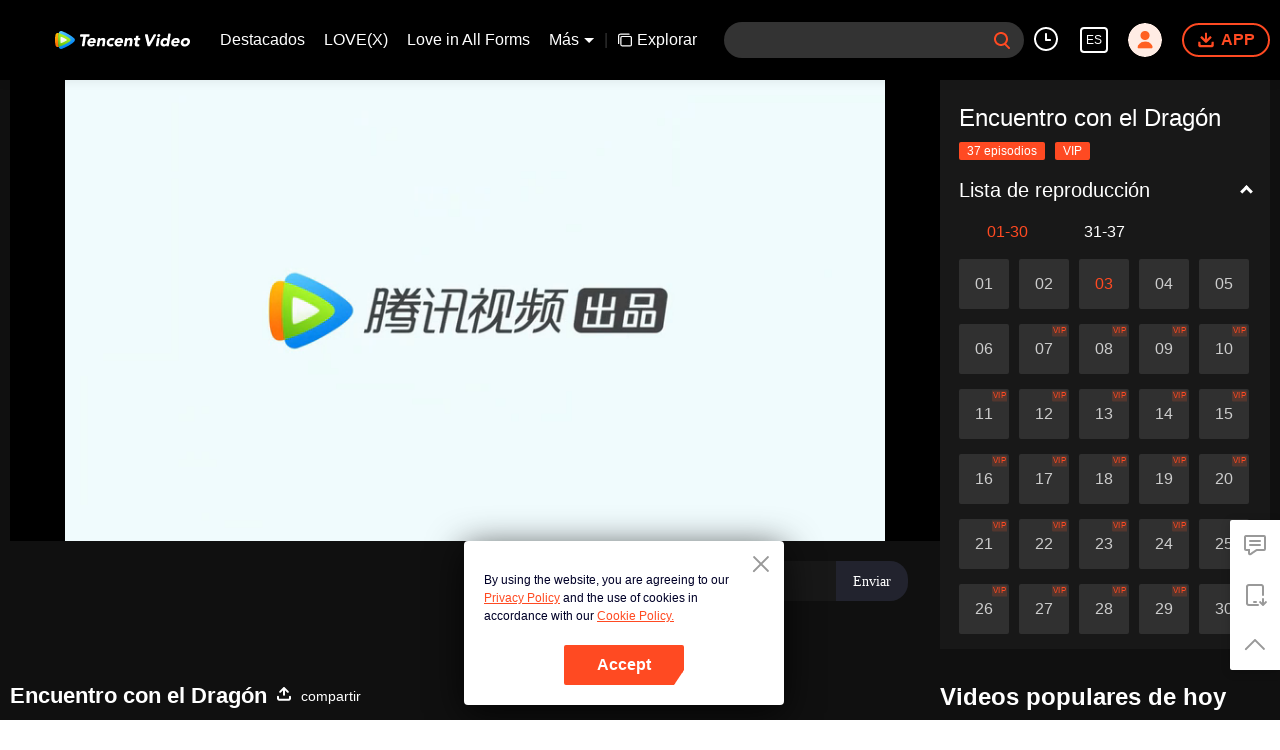

--- FILE ---
content_type: text/html; charset=utf-8
request_url: https://wetv.vip/
body_size: -721
content:
<!DOCTYPE html><html lang="es"><head><meta charSet="utf-8"/><meta http-equiv="x-ua-compatible" content="ie=edge"/><meta name="format-detection" content="telephone=no"/><meta name="application-name" content="wetv"/><meta name="apple-mobile-web-app-title" content="WeTV"/><meta name="mobile-web-app-capable" content="yes"/><meta name="apple-mobile-web-app-status-bar-style" content="black"/><meta name="HandheldFriendly" content="true"/><meta name="theme-color" content="#1a1a1a"/><link rel="manifest" href="/manifest.json"/><link rel="dns-prefetch" href="//static.wetvinfo.com"/><link rel="dns-prefetch" href="//wujicdn.wetvinfo.com"/><link rel="dns-prefetch" href="//htrace.wetvinfo.com"/><link rel="dns-prefetch" href="//hwvip.wetv.vip"/><link rel="dns-prefetch" href="//puui.wetvinfo.com"/><link rel="dns-prefetch" href="//vfiles.wetvinfo.com"/><link rel="dns-prefetch" href="//rumt-sg.com"/><link rel="dns-prefetch" href="https://www.googletagmanager.com"/><link rel="dns-prefetch" href="https://www.googleadservices.com"/><link rel="dns-prefetch" href="https://www.google-analytics.com"/><link rel="dns-prefetch" href="https://v.clarity.ms"/><link rel="dns-prefetch" href="https://accounts.google.com"/><link rel="preconnect" href="https://static.wetvinfo.com/"/><link rel="preconnect" href="https://wujicdn.wetvinfo.com/"/><link rel="preconnect" href="https://htrace.wetvinfo.com"/><link rel="preload" as="script" href="https://static.wetvinfo.com/libs/login/3.0.0/wetv.lib.js?v=20211123"/><link rel="preload" as="script" href="https://static.wetvinfo.com/libs/wetv-player/latest/installer.js"/><link rel="preload" as="script" href="https://static.wetvinfo.com/libs/wetv-report-sdk/last/wetv-report-sdk.js"/><link rel="preload" as="script" href="https://accounts.google.com/gsi/client"/><link rel="shortcut icon" href="//vfiles.wetvinfo.com/vupload/20200713/favicon.ico"/><link rel="apple-touch-icon" href="//vfiles.wetvinfo.com/vupload/20200713/favicon.ico"/><meta charSet="utf-8"/><script async="">
                window.langInfo = {"areaCode":153560,"areaFrom":"ip","areaPhoneId":"+1","ipNumber":"3.144.33.59, 64.252.105.164","ipString":"3.144.33.59","langId":14,"langName":"Español","eName":"es","code":"es","playerLang":"es","defaultLangId":1491988};
              </script><meta name="viewport" content="width=device-width, initial-scale=1.0, minimum-scale=1.0, shrink-to-fit=no, viewport-fit=cover"/><title>WeTV - Vea gratis series chinas, coreanas, japonesas, tailandesas, anime, películas, etc. Ofrecemos servicios de subtítulos y doblaje en tailandés, indonesio y malayo. Regístrate como VIP de WeTV para disfrutar de una experiencia sin anuncios, interactuar con sus amigos y disfrutar de subtítulos multilingües.</title><meta name="test" content="test"/><meta name="description" content="Mire dramas chinos, dramas coreanos, dramas japoneses, dramas tailandeses, anime, películas y otro rico contenido de video de forma gratuita. La plataforma ofrece subtítulos y servicios de doblaje en tailandés, indonesio y malayo para satisfacer las necesidades de los usuarios en diferentes regiones. Regístrese como VIP de WeTV para ver programas sin publicidad, interactuar con amigos en la sección de comentarios y disfrutar de una experiencia visual inmersiva con subtítulos en varios idiomas."/><meta name="keywords" content="Drama chino, Drama coreano, Drama japonés, Drama tailandés, Anime, Película, Subtítulo tailandés, Subtítulo indonesio, Subtítulo malayo, Doblaje tailandés, Doblaje indonesio, Doblaje malayo, Membresía VIP, Sin publicidad, Gratis, Subtítulo en varios idiomas"/><meta property="og:title" content="WeTV - Vea gratis series chinas, coreanas, japonesas, tailandesas, anime, películas, etc. Ofrecemos servicios de subtítulos y doblaje en tailandés, indonesio y malayo. Regístrate como VIP de WeTV para disfrutar de una experiencia sin anuncios, interactuar con sus amigos y disfrutar de subtítulos multilingües."/><meta property="og:description" content="Mire dramas chinos, dramas coreanos, dramas japoneses, dramas tailandeses, anime, películas y otro rico contenido de video de forma gratuita. La plataforma ofrece subtítulos y servicios de doblaje en tailandés, indonesio y malayo para satisfacer las necesidades de los usuarios en diferentes regiones. Regístrese como VIP de WeTV para ver programas sin publicidad, interactuar con amigos en la sección de comentarios y disfrutar de una experiencia visual inmersiva con subtítulos en varios idiomas."/><meta property="og:image" content="https://puui.wetvinfo.com/vupload/0/20190709_1562668877886_mv37iexf5oh.jpeg/0"/><meta property="og:url" content="https://wetv.vip/es"/><meta property="og:type" content="website"/><meta property="og:locale" content="es"/><meta property="og:site_name" content="WeTV"/><meta name="facebook-domain-verification" content="o8m1ldno449apks1kqd58swusn29kk"/><meta property="fb:app_id" content="324297444929954"/><link rel="canonical" href="https://wetv.vip/es"/><link rel="alternate" hrefLang="en" href="https://wetv.vip/en"/><link rel="alternate" hrefLang="th" href="https://wetv.vip/th"/><link rel="alternate" hrefLang="zh-tw" href="https://wetv.vip/zh-tw"/><link rel="alternate" hrefLang="zh-cn" href="https://wetv.vip/zh-cn"/><link rel="alternate" hrefLang="id" href="https://wetv.vip/id"/><link rel="alternate" hrefLang="hi" href="https://wetv.vip/hi"/><link rel="alternate" hrefLang="ja" href="https://wetv.vip/ja"/><link rel="alternate" hrefLang="ko" href="https://wetv.vip/ko"/><link rel="alternate" hrefLang="pt" href="https://wetv.vip/pt"/><link rel="alternate" hrefLang="es" href="https://wetv.vip/es"/><link rel="alternate" hrefLang="ar" href="https://wetv.vip/ar"/><link rel="alternate" hrefLang="vi" href="https://wetv.vip/vi"/><link rel="alternate" hrefLang="ms" href="https://wetv.vip/ms"/><link rel="preload" href="https://puui.wetvinfo.com/wetv/cms/3774_1768975021_19201080.jpeg" as="image"/><script type="application/ld+json">{"@context":"https://schema.org","@type":"BreadcrumbList","itemListElement":[{"@type":"ListItem","position":1,"item":{"@id":"https://wetv.vip/es","name":"WeTV","image":"https://vfiles.wetvinfo.com/vupload/20200713/favicon.ico","url":"https://wetv.vip/es"}}]}</script><script type="application/ld+json">{"@context":"https://schema.org","@type":"Organization","@id":"https://wetv.vip/es","name":"WeTV","legalName":"WeTV","url":"https://wetv.vip/es","logo":"https://vfiles.wetvinfo.com/vupload/20200713/favicon.ico","sameAs":["https://www.facebook.com/wetvthailand","https://www.instagram.com/official.wetv/","https://x.com/WeTVOfficial","https://www.youtube.com/@WeTVEnglish","https://apps.apple.com/th/app/wetv-dramas-films-more/id1441531611","https://play.google.com/store/apps/details?id=com.tencent.qqlivei18n&hl=en&gl=US"],"contactPoint":[{"@type":"ContactPoint","email":"service@wetv.vip","url":"https://wetv.vip/es","contactType":"Customer Service"}]}</script><script type="application/ld+json">{"@context":"https://schema.org","@type":"WebSite","url":"https://wetv.vip/es","potentialAction":{"@type":"SearchAction","target":"https://wetv.vip/es/search/{search_term_string}","query-input":"required name=search_term_string"}}</script><script type="application/ld+json">{"@context":"https://schema.org","@type":"Organization","url":"https://wetv.vip/es","logo":"https://puui.wetvinfo.com/vupload/0/20190709_1562668877886_mv37iexf5oh.jpeg/0"}</script><meta name="next-head-count" content="35"/><link rel="preload" href="https://static.wetvinfo.com/wetv/_next/static/css/08e932cb61654310ba86.css" as="style"/><link rel="stylesheet" href="https://static.wetvinfo.com/wetv/_next/static/css/08e932cb61654310ba86.css" data-n-g=""/><link rel="preload" href="https://static.wetvinfo.com/wetv/_next/static/css/0204f3ca08175582c2ae.css" as="style"/><link rel="stylesheet" href="https://static.wetvinfo.com/wetv/_next/static/css/0204f3ca08175582c2ae.css" data-n-g=""/><link rel="preload" href="https://static.wetvinfo.com/wetv/_next/static/css/a3f286d760033978caeb.css" as="style"/><link rel="stylesheet" href="https://static.wetvinfo.com/wetv/_next/static/css/a3f286d760033978caeb.css" data-n-p=""/><noscript data-n-css=""></noscript><link rel="preload" href="https://static.wetvinfo.com/wetv/_next/static/chunks/main-wetv_prod_4710.js" as="script"/><link rel="preload" href="https://static.wetvinfo.com/wetv/_next/static/chunks/webpack-wetv_prod_4710.js" as="script"/><link rel="preload" href="https://static.wetvinfo.com/wetv/_next/static/chunks/framework.wetv_prod_4710.js" as="script"/><link rel="preload" href="https://static.wetvinfo.com/wetv/_next/static/chunks/f9f3f299.wetv_prod_4710.js" as="script"/><link rel="preload" href="https://static.wetvinfo.com/wetv/_next/static/chunks/191ce42a.wetv_prod_4710.js" as="script"/><link rel="preload" href="https://static.wetvinfo.com/wetv/_next/static/chunks/70d128b2.wetv_prod_4710.js" as="script"/><link rel="preload" href="https://static.wetvinfo.com/wetv/_next/static/chunks/utils.wetv_prod_4710.js" as="script"/><link rel="preload" href="https://static.wetvinfo.com/wetv/_next/static/chunks/5405cb0d1bfdf811f29957ab733651c87a216588.wetv_prod_4710.js" as="script"/><link rel="preload" href="https://static.wetvinfo.com/wetv/_next/static/chunks/8288a98714aef2ce8040a56dacbba9a60f180aa0.wetv_prod_4710.js" as="script"/><link rel="preload" href="https://static.wetvinfo.com/wetv/_next/static/chunks/reactLib.wetv_prod_4710.js" as="script"/><link rel="preload" href="https://static.wetvinfo.com/wetv/_next/static/chunks/5fce038b3129fca85f813140ec27c238ec2b1121.wetv_prod_4710.js" as="script"/><link rel="preload" href="https://static.wetvinfo.com/wetv/_next/static/chunks/0b95ca0be963dfae2590d5e3683daed89dd3cd06.wetv_prod_4710.js" as="script"/><link rel="preload" href="https://static.wetvinfo.com/wetv/_next/static/chunks/330df7eb4cb817f358db70e9a7a8e5c9d557f1f5.wetv_prod_4710.js" as="script"/><link rel="preload" href="https://static.wetvinfo.com/wetv/_next/static/chunks/787e7701011daf1377f8c16e52812968ecf0bc90.wetv_prod_4710.js" as="script"/><link rel="preload" href="https://static.wetvinfo.com/wetv/_next/static/chunks/f7f5e895a5b9b6b5389469759454c0e1d50193e2.wetv_prod_4710.js" as="script"/><link rel="preload" href="https://static.wetvinfo.com/wetv/_next/static/chunks/pages/_app-wetv_prod_4710.js" as="script"/><link rel="preload" href="https://static.wetvinfo.com/wetv/_next/static/chunks/6d5aa97748543c4ce9da98b280df531f2053e1e2.wetv_prod_4710.js" as="script"/><link rel="preload" href="https://static.wetvinfo.com/wetv/_next/static/chunks/14c8105f7d7ab06285649288e9ef685aef4f28f6.wetv_prod_4710.js" as="script"/><link rel="preload" href="https://static.wetvinfo.com/wetv/_next/static/chunks/eee014d44dc45239e4fa3b6995606aa46b56d5e9.wetv_prod_4710.js" as="script"/><link rel="preload" href="https://static.wetvinfo.com/wetv/_next/static/chunks/pages/index-wetv_prod_4710.js" as="script"/></head><body><div id="__next"><div id="report-page-dom"><div id="login_panel--warp"></div><div id="app" class="wrapper wetv   newHome-dark"><header class="header newHeader__wrapper dark"><div class="header__wrapper"><div class="header__block"><div class="logo flex-0" id="logo" dt-eid="wetv_button" dt-params="busModId=navbar&amp;mod_id=navbar"><a aria-label="WeTV link" href="/es"><svg data-theme="dark" width="120" height="22" viewBox="0 0 163 22" fill="none" xmlns="http://www.w3.org/2000/svg"><path d="M34.1116 6.99182H30.7876C30.3715 6.99182 30.0534 6.61966 30.1194 6.2086L30.3731 4.60666C30.4121 4.35968 30.6252 4.17868 30.8739 4.17868H41.2603C41.5716 4.17868 41.8101 4.4578 41.761 4.76567L41.4988 6.42005C41.4464 6.74823 41.1639 6.99012 40.8306 6.99012H37.2918L35.5359 18.038C35.4835 18.3662 35.201 18.6081 34.8677 18.6081H32.8598C32.5486 18.6081 32.31 18.3289 32.3591 18.0211L34.1116 6.99012V6.99182Z" fill="black"></path><path d="M47.7358 16.5359C47.9794 16.7372 47.9777 17.1077 47.7392 17.3158C47.2503 17.742 46.7005 18.0854 46.0865 18.3459C45.2846 18.686 44.4828 18.8551 43.6827 18.8551C42.8826 18.8551 42.2245 18.7333 41.5902 18.488C40.9558 18.2428 40.4281 17.8943 40.0035 17.4376C39.5789 16.9825 39.2761 16.4361 39.0917 15.7967C38.9073 15.159 38.8785 14.4451 39.0037 13.6568C39.1289 12.8685 39.3843 12.1564 39.7717 11.5169C40.1591 10.8792 40.6361 10.3311 41.2045 9.87609C41.7729 9.42105 42.4123 9.07089 43.1245 8.82561C43.8366 8.58032 44.5725 8.45853 45.3337 8.45853C46.0408 8.45853 46.6633 8.58032 47.2012 8.82561C47.7392 9.07089 48.1739 9.41936 48.5021 9.87609C48.8302 10.3311 49.0535 10.8775 49.1686 11.5169C49.2836 12.1564 49.2802 12.8685 49.155 13.6568L49.0941 14.0442C49.0417 14.3724 48.7592 14.6143 48.4259 14.6143H41.9116C41.9403 15.1979 42.1315 15.6648 42.485 16.0098C42.8369 16.3566 43.3122 16.5292 43.9111 16.5292C44.4135 16.5292 44.8567 16.4175 45.239 16.1925C45.464 16.0606 45.6771 15.9067 45.8784 15.7307C46.1288 15.5125 46.4992 15.5057 46.7546 15.7189L47.7375 16.5359H47.7358ZM46.2759 12.5353C46.3707 12.0194 46.2725 11.5778 45.9765 11.2108C45.6822 10.8437 45.2559 10.661 44.6977 10.661C44.3576 10.661 44.0498 10.7151 43.774 10.8234C43.4983 10.9317 43.2564 11.0721 43.045 11.2412C42.8352 11.4121 42.661 11.6083 42.5239 11.8316C42.3869 12.0566 42.2905 12.29 42.2398 12.5353H46.2759Z" fill="black"></path><path d="M52.3742 8.70377H54.1368C54.4481 8.70377 54.6866 8.98288 54.6375 9.29075L54.5174 10.0486H54.558C54.6832 9.85913 54.849 9.66798 55.057 9.47852C55.2634 9.28906 55.5019 9.11821 55.7692 8.96935C56.0382 8.82049 56.3359 8.697 56.6641 8.60227C56.9922 8.50754 57.339 8.46017 57.7061 8.46017C58.4809 8.46017 59.0865 8.57858 59.5246 8.8171C59.9627 9.05562 60.2807 9.38379 60.4786 9.805C60.6766 10.2262 60.7781 10.7218 60.7831 11.2936C60.7865 11.8637 60.7375 12.4828 60.6309 13.1476L59.8544 18.0397C59.802 18.3679 59.5195 18.6098 59.1863 18.6098H57.3018C56.9906 18.6098 56.752 18.3307 56.8011 18.0228L57.4777 13.7583C57.5234 13.4724 57.5606 13.1781 57.5877 12.8719C57.6164 12.5657 57.5995 12.2849 57.5386 12.0261C57.4777 11.7673 57.3543 11.5575 57.1699 11.3934C56.9855 11.231 56.6962 11.1481 56.3021 11.1481C55.9079 11.1481 55.5781 11.2192 55.3108 11.3613C55.0435 11.5034 54.8253 11.6945 54.6595 11.9313C54.4921 12.1699 54.3652 12.4371 54.2772 12.7365C54.1893 13.036 54.1182 13.3472 54.0675 13.6737L53.3739 18.0363C53.3215 18.3645 53.039 18.6064 52.7057 18.6064H50.8213C50.51 18.6064 50.2715 18.3273 50.3206 18.0194L51.7111 9.27214C51.7635 8.94397 52.046 8.70207 52.3792 8.70207L52.3742 8.70377Z" fill="black"></path><path d="M70.1935 11.4527C69.9533 11.6693 69.593 11.6879 69.3359 11.49C69.2783 11.4443 69.2141 11.4037 69.1464 11.3631C68.8977 11.221 68.6169 11.1499 68.304 11.1499C67.5292 11.1499 66.8915 11.3817 66.3908 11.8435C65.8901 12.3053 65.5788 12.9109 65.4604 13.6569C65.342 14.4046 65.4604 15.0085 65.8139 15.4703C66.1692 15.9321 66.7325 16.1639 67.5072 16.1639C67.8472 16.1639 68.1517 16.0894 68.419 15.9389C68.5374 15.8729 68.6508 15.8002 68.759 15.724C68.9806 15.565 69.2885 15.6022 69.4576 15.8154L70.3897 16.991C70.6316 17.2972 70.5707 17.7523 70.2459 17.9671C69.8484 18.2293 69.4238 18.4272 68.9722 18.5575C68.2955 18.7537 67.6646 18.8535 67.0809 18.8535C66.3197 18.8535 65.6228 18.7317 64.9884 18.4864C64.3541 18.2411 63.8263 17.8927 63.4017 17.4359C62.9771 16.9809 62.6743 16.4345 62.4899 15.7951C62.3056 15.1573 62.2768 14.4435 62.402 13.6552C62.5272 12.8669 62.7826 12.1548 63.17 11.5153C63.5573 10.8776 64.0344 10.3295 64.6028 9.87447C65.1711 9.41943 65.8106 9.06927 66.5227 8.82398C67.2349 8.5787 67.9707 8.45691 68.732 8.45691C69.3156 8.45691 69.9161 8.55502 70.5301 8.75294C70.9581 8.88996 71.3336 9.09803 71.6551 9.37714C71.8834 9.57506 71.8817 9.93198 71.6551 10.135L70.1935 11.451V11.4527Z" fill="black"></path><path d="M80.4632 16.4074C80.788 16.6763 80.7948 17.1787 80.4683 17.446C80.0183 17.8131 79.5193 18.1125 78.9712 18.3459C78.1694 18.686 77.3676 18.8551 76.5675 18.8551C75.7673 18.8551 75.1093 18.7333 74.475 18.488C73.8406 18.2428 73.3128 17.8943 72.8882 17.4376C72.4636 16.9825 72.1608 16.4361 71.9765 15.7967C71.7921 15.159 71.7633 14.4451 71.8885 13.6568C72.0137 12.8685 72.2691 12.1564 72.6565 11.5169C73.0439 10.8792 73.5209 10.3311 74.0893 9.87609C74.6576 9.42105 75.2971 9.07089 76.0092 8.82561C76.7214 8.58032 77.4573 8.45853 78.2185 8.45853C78.9256 8.45853 79.5481 8.58032 80.086 8.82561C80.6239 9.07089 81.0587 9.41936 81.3868 9.87609C81.715 10.3311 81.9366 10.8775 82.0533 11.5169C82.1684 12.1564 82.165 12.8685 82.0398 13.6568L81.9789 14.0442C81.9265 14.3724 81.644 14.6143 81.3107 14.6143H74.7964C74.8251 15.1979 75.0163 15.6648 75.3698 16.0098C75.7217 16.3566 76.197 16.5292 76.7958 16.5292C77.2982 16.5292 77.7414 16.4175 78.1237 16.1925C78.3809 16.042 78.6245 15.861 78.8511 15.6512C79.0406 15.4753 79.3282 15.4601 79.5278 15.6242L80.4683 16.404L80.4632 16.4074ZM79.159 12.5353C79.2537 12.0194 79.1556 11.5778 78.8596 11.2108C78.5636 10.8437 78.139 10.661 77.5807 10.661C77.2407 10.661 76.9328 10.7151 76.6571 10.8234C76.3814 10.9317 76.1395 11.0721 75.928 11.2412C75.7183 11.4121 75.544 11.6083 75.407 11.8316C75.27 12.0566 75.1736 12.29 75.1228 12.5353H79.159Z" fill="black"></path><path d="M85.2572 8.70377H87.0198C87.3311 8.70377 87.5696 8.98288 87.5205 9.29075L87.4004 10.0486H87.441C87.5662 9.85913 87.732 9.66798 87.94 9.47852C88.1464 9.28906 88.3849 9.11821 88.6522 8.96935C88.9212 8.82049 89.2189 8.697 89.5471 8.60227C89.8752 8.50754 90.222 8.46017 90.5891 8.46017C91.3639 8.46017 91.9695 8.57858 92.4076 8.8171C92.8457 9.05562 93.1637 9.38379 93.3616 9.805C93.5596 10.2262 93.6611 10.7218 93.6661 11.2936C93.6695 11.8637 93.6205 12.4828 93.5139 13.1476L92.7374 18.0397C92.685 18.3679 92.4025 18.6098 92.0693 18.6098H90.1848C89.8736 18.6098 89.635 18.3307 89.6841 18.0228L90.3607 13.7583C90.4064 13.4724 90.4436 13.1781 90.4707 12.8719C90.4994 12.5657 90.4825 12.2849 90.4216 12.0261C90.3607 11.7673 90.2372 11.5575 90.0529 11.3934C89.8685 11.231 89.5792 11.1481 89.1851 11.1481C88.7909 11.1481 88.4611 11.2192 88.1938 11.3613C87.9265 11.5034 87.7083 11.6945 87.5425 11.9313C87.3751 12.1699 87.2482 12.4371 87.1602 12.7365C87.0723 13.036 87.0012 13.3472 86.9505 13.6737L86.2569 18.0363C86.2045 18.3645 85.922 18.6064 85.5887 18.6064H83.7043C83.393 18.6064 83.1545 18.3273 83.2036 18.0194L84.5941 9.27214C84.6465 8.94397 84.929 8.70207 85.2622 8.70207L85.2572 8.70377Z" fill="black"></path><path d="M102.304 11.1497H100.047L99.5225 14.4517C99.4785 14.7241 99.4532 14.9711 99.4447 15.196C99.4362 15.421 99.4667 15.6139 99.536 15.7763C99.6054 15.9387 99.7306 16.0655 99.915 16.1535C100.098 16.2415 100.353 16.2854 100.678 16.2854C100.84 16.2854 101.057 16.2685 101.327 16.2347C101.331 16.2347 101.333 16.2347 101.336 16.2347C101.637 16.1958 101.896 16.4461 101.848 16.7472L101.612 18.2359C101.579 18.4338 101.436 18.5945 101.243 18.6469C100.986 18.7163 100.727 18.7653 100.463 18.7941C100.089 18.8347 99.7255 18.855 99.3736 18.855C98.8577 18.855 98.3908 18.8009 97.973 18.6926C97.5552 18.5843 97.2016 18.4101 96.9141 18.1733C96.6248 17.9364 96.4201 17.6269 96.2966 17.2463C96.1731 16.8657 96.1562 16.4039 96.2425 15.8608L96.9902 11.1531H95.8264C95.4102 11.1531 95.0922 10.781 95.1582 10.3699L95.3544 9.13503C95.3933 8.88806 95.6065 8.70706 95.8551 8.70706H97.3792L97.7548 6.3422C97.8072 6.01403 98.0897 5.77213 98.423 5.77213H100.307C100.619 5.77213 100.857 6.05124 100.808 6.35911L100.436 8.70706H102.334C102.75 8.70706 103.068 9.07921 103.002 9.49027L102.806 10.7251C102.767 10.9721 102.554 11.1531 102.305 11.1531L102.304 11.1497Z" fill="black"></path><path d="M109.001 4.17868H111.44C111.758 4.17868 112.034 4.40028 112.101 4.71153L114.05 13.6364H114.091L119.077 4.44426C119.165 4.28018 119.338 4.17868 119.524 4.17868H121.459C121.979 4.17868 122.305 4.74029 122.046 5.19026L114.576 18.268C114.456 18.4795 114.231 18.6097 113.989 18.6097H112.233C111.998 18.6097 111.795 18.449 111.739 18.2207L108.508 4.80458C108.432 4.48486 108.674 4.17868 109.002 4.17868H109.001Z" fill="black"></path><path d="M123.704 8.7036H125.536C125.952 8.7036 126.27 9.07575 126.204 9.48681L124.846 18.0396C124.793 18.3677 124.511 18.6096 124.178 18.6096H122.293C121.982 18.6096 121.743 18.3305 121.792 18.0226L123.205 9.13157C123.244 8.8846 123.457 8.7036 123.706 8.7036H123.704ZM123.521 5.58597C123.599 5.0971 123.839 4.67927 124.24 4.33249C124.641 3.98572 125.088 3.81317 125.577 3.81317C126.065 3.81317 126.456 3.98572 126.747 4.33249C127.038 4.67927 127.146 5.0971 127.069 5.58597C126.991 6.07485 126.751 6.49267 126.35 6.83945C125.949 7.18623 125.502 7.35877 125.013 7.35877C124.524 7.35877 124.134 7.18623 123.843 6.83945C123.552 6.49267 123.443 6.07485 123.521 5.58597Z" fill="black"></path><path d="M136.772 18.6099H135.131C134.819 18.6099 134.581 18.3308 134.63 18.0229L134.743 17.3057H134.703C134.552 17.4816 134.364 17.6626 134.138 17.8453C133.911 18.028 133.654 18.1954 133.365 18.3443C133.075 18.4932 132.764 18.6167 132.429 18.7114C132.094 18.8061 131.758 18.8535 131.418 18.8535C130.684 18.8535 130.037 18.7283 129.481 18.4762C128.923 18.2259 128.466 17.8723 128.111 17.4156C127.755 16.9606 127.512 16.4209 127.38 15.7951C127.248 15.1709 127.241 14.4841 127.36 13.7364C127.469 13.0428 127.681 12.3814 127.99 11.7487C128.302 11.1178 128.689 10.5562 129.154 10.0673C129.62 9.57842 130.154 9.18766 130.756 8.89501C131.36 8.60236 132.015 8.45689 132.722 8.45689C133.36 8.45689 133.94 8.555 134.459 8.75292C134.978 8.95083 135.376 9.28577 135.653 9.76111H135.694L136.668 3.62567C136.707 3.37869 136.92 3.19769 137.169 3.19769H139.001C139.417 3.19769 139.735 3.56984 139.669 3.9809L137.436 18.0364C137.384 18.3646 137.101 18.6065 136.768 18.6065L136.772 18.6099ZM135.324 13.6569C135.442 12.9092 135.324 12.3053 134.97 11.8435C134.615 11.3817 134.052 11.1499 133.277 11.1499C132.502 11.1499 131.864 11.3817 131.364 11.8435C130.863 12.3053 130.552 12.9109 130.433 13.6569C130.315 14.4046 130.433 15.0085 130.787 15.4703C131.142 15.9321 131.705 16.1638 132.48 16.1638C133.255 16.1638 133.892 15.9338 134.393 15.4703C134.894 15.0085 135.205 14.4046 135.324 13.6569Z" fill="black"></path><path d="M148.851 16.4074C149.176 16.6763 149.183 17.1787 148.856 17.446C148.406 17.8131 147.907 18.1125 147.359 18.3459C146.557 18.686 145.756 18.8551 144.956 18.8551C144.155 18.8551 143.497 18.7333 142.863 18.488C142.229 18.2428 141.701 17.8943 141.276 17.4376C140.852 16.9825 140.549 16.4361 140.365 15.7967C140.18 15.159 140.151 14.4451 140.277 13.6568C140.402 12.8685 140.657 12.1564 141.045 11.5169C141.432 10.8792 141.909 10.3311 142.477 9.87609C143.046 9.42105 143.685 9.07089 144.397 8.82561C145.109 8.58032 145.845 8.45853 146.607 8.45853C147.314 8.45853 147.936 8.58032 148.474 8.82561C149.012 9.07089 149.447 9.41936 149.775 9.87609C150.103 10.3311 150.326 10.8775 150.441 11.5169C150.556 12.1564 150.553 12.8685 150.428 13.6568L150.367 14.0442C150.315 14.3724 150.032 14.6143 149.699 14.6143H143.184C143.213 15.1979 143.404 15.6648 143.758 16.0098C144.11 16.3566 144.585 16.5292 145.184 16.5292C145.686 16.5292 146.13 16.4175 146.512 16.1925C146.769 16.042 147.013 15.861 147.239 15.6512C147.429 15.4753 147.716 15.4601 147.916 15.6242L148.856 16.404L148.851 16.4074ZM147.549 12.5353C147.643 12.0194 147.544 11.5778 147.249 11.2108C146.953 10.8437 146.529 10.661 145.97 10.661C145.63 10.661 145.323 10.7151 145.047 10.8234C144.771 10.9317 144.529 11.0721 144.318 11.2412C144.108 11.4121 143.934 11.6083 143.797 11.8316C143.66 12.0566 143.563 12.29 143.513 12.5353H147.549Z" fill="black"></path><path d="M151.915 13.6568C152.04 12.8685 152.295 12.1564 152.683 11.5169C153.07 10.8792 153.547 10.3311 154.116 9.87609C154.684 9.42105 155.323 9.07089 156.036 8.82561C156.748 8.58032 157.484 8.45853 158.245 8.45853C159.006 8.45853 159.703 8.58032 160.337 8.82561C160.972 9.07089 161.499 9.41936 161.924 9.87609C162.347 10.3311 162.651 10.8775 162.836 11.5169C163.02 12.1564 163.049 12.8685 162.924 13.6568C162.799 14.4451 162.543 15.159 162.156 15.7967C161.768 16.4361 161.291 16.9825 160.723 17.4376C160.155 17.8926 159.515 18.2428 158.803 18.488C158.091 18.7333 157.355 18.8551 156.594 18.8551C155.833 18.8551 155.136 18.7333 154.501 18.488C153.867 18.2428 153.339 17.8943 152.915 17.4376C152.49 16.9825 152.187 16.4361 152.003 15.7967C151.818 15.159 151.79 14.4451 151.915 13.6568ZM154.972 13.6568C154.853 14.4045 154.972 15.0084 155.325 15.4702C155.68 15.932 156.244 16.1638 157.018 16.1638C157.793 16.1638 158.431 15.9337 158.932 15.4702C159.432 15.0084 159.744 14.4045 159.862 13.6568C159.98 12.9091 159.862 12.3052 159.508 11.8434C159.153 11.3816 158.59 11.1499 157.815 11.1499C157.04 11.1499 156.403 11.3816 155.902 11.8434C155.401 12.3052 155.09 12.9108 154.972 13.6568Z" fill="black"></path><path d="M22.9199 13.1442C24.4644 11.5372 24.2749 10.0452 22.9081 8.76299C20.8714 6.85317 18.4592 5.31212 15.9505 3.87088C13.4571 2.43809 10.8842 1.26242 8.26558 0.338808C6.59766 -0.24987 4.7961 0.79047 4.47301 2.53113C3.96045 5.28506 3.69318 8.12357 3.69318 11.0264C3.69318 13.9291 3.95707 16.7304 4.46286 19.4675C4.78595 21.2132 6.59597 22.2535 8.26727 21.6581C10.9282 20.7091 13.5383 19.4996 16.0673 18.0245C18.537 16.5833 21.005 15.1386 22.9199 13.1476V13.1442Z" fill="url(#paint0_linear_65_253)"></path><path d="M4.44257 2.68692C4.37152 2.66493 4.30217 2.64294 4.23281 2.62095C2.68838 2.15914 1.3334 2.68692 0.722735 4.33962C-0.0418698 6.41353 0.000419518 8.72426 0.000419518 10.9995C0.000419518 13.2747 -0.00973154 15.5448 0.712583 17.6187C1.37738 19.5251 2.68669 19.8043 4.23281 19.3357C4.29878 19.3154 4.36645 19.2934 4.43242 19.2731C3.94693 16.5902 3.69319 13.8278 3.69319 11.0062C3.69319 8.18463 3.95031 5.38503 4.44088 2.68692H4.44257Z" fill="url(#paint1_linear_65_253)"></path><path d="M4.44257 2.70363C3.95201 5.40173 3.69489 8.18273 3.69489 11.0229C3.69489 13.8631 3.94862 16.6086 4.43411 19.2898C6.82773 18.5539 9.17568 17.6286 11.4526 16.5037C13.7379 15.3737 15.9184 14.1744 17.7927 12.679C19.1934 11.5626 19.0563 10.2702 17.7826 9.24337C15.8913 7.72261 13.6652 6.5368 11.3443 5.40681C9.10294 4.31573 6.7939 3.41748 4.44427 2.70193L4.44257 2.70363Z" fill="url(#paint2_linear_65_253)"></path><path d="M6.73808 7.57547C6.73808 7.57547 6.60614 7.92057 6.60614 10.9841C6.60614 14.0476 6.73808 14.4231 6.73808 14.4231C6.8159 14.7986 6.98337 14.9238 7.39612 14.8291C7.39612 14.8291 8.08798 14.7225 10.869 13.3235C13.6517 11.9246 14.1169 11.4053 14.1169 11.4053C14.418 11.1092 14.4941 10.9147 14.1169 10.5933C14.1169 10.5933 13.3539 9.89636 10.8707 8.63104C8.41277 7.37925 7.39612 7.16949 7.39612 7.16949C7.05103 7.07138 6.83281 7.17964 6.73808 7.57547Z" fill="url(#paint3_linear_65_253)"></path><defs><linearGradient id="paint0_linear_65_253" x1="9.19596" y1="-0.892678" x2="15.4397" y2="18.8568" gradientUnits="userSpaceOnUse"><stop stop-color="#58CAFF"></stop><stop offset="1" stop-color="#0083F5"></stop></linearGradient><linearGradient id="paint1_linear_65_253" x1="2.60549" y1="15.8696" x2="2.01681" y2="3.43461" gradientUnits="userSpaceOnUse"><stop stop-color="#FF7105"></stop><stop offset="1" stop-color="#FFBB00"></stop></linearGradient><linearGradient id="paint2_linear_65_253" x1="6.42513" y1="19.8497" x2="13.0055" y2="3.55619" gradientUnits="userSpaceOnUse"><stop stop-color="#61BA09"></stop><stop offset="1" stop-color="#B5FF25"></stop></linearGradient><linearGradient id="paint3_linear_65_253" x1="10.7523" y1="13.9139" x2="9.54276" y2="6.52499" gradientUnits="userSpaceOnUse"><stop stop-color="#E5F6D2"></stop><stop offset="0.52" stop-color="#F8FAFC"></stop></linearGradient></defs></svg><svg data-theme="light" width="241px" height="32px" viewBox="0 0 241 32"><defs><linearGradient x1="29.8315953%" y1="-4.91099306%" x2="56.8817262%" y2="86.2952061%" id="txv-light-linearGradient-1"><stop stop-color="#58CAFF" offset="0%"></stop><stop stop-color="#0083F5" offset="100%"></stop></linearGradient><linearGradient x1="50.5875681%" y1="78.5396514%" x2="49.6882529%" y2="5.69625707%" id="txv-light-linearGradient-2"><stop stop-color="#FF7105" offset="0%"></stop><stop stop-color="#FFBB00" offset="100%"></stop></linearGradient><linearGradient x1="23.5657403%" y1="103.370456%" x2="59.6801127%" y2="5.13095092%" id="txv-light-linearGradient-3"><stop stop-color="#61BA09" offset="0%"></stop><stop stop-color="#B5FF25" offset="100%"></stop></linearGradient><linearGradient x1="53.4013435%" y1="87.3507973%" x2="37.8173031%" y2="-7.27705354%" id="txv-light-linearGradient-4"><stop stop-color="#E5F6D2" offset="0%"></stop><stop stop-color="#F8FAFC" offset="51.76%"></stop></linearGradient></defs><g stroke="none" stroke-width="1" fill="none" fill-rule="evenodd"><g transform="translate(-213.000000, -1152.000000)" fill-rule="nonzero"><g transform="translate(213.000000, 1152.000000)"><g transform="translate(44.500000, 4.250000)" fill="#FFFFFF"><path d="M6.0235,5.83025 L1.11025,5.83025 C0.4955,5.83025 0.02625,5.2805 0.12275,4.67325 L0.499,2.3055 C0.55675,1.94125 0.871,1.67325 1.23975,1.67325 L16.58925,1.67325 C17.0505,1.67325 17.40225,2.0855 17.33,2.541 L16.9415,4.987 C16.86425,5.47275 16.4455,5.83 15.954,5.83 L10.7225,5.83 L8.12875,22.1565 C8.0515,22.64225 7.63275,22.9995 7.14125,22.9995 L4.1745,22.9995 C3.71325,22.9995 3.3615,22.58725 3.43375,22.13175 L6.0235,5.83025 Z"></path><path d="M26.157,19.935 C26.5165,20.2335 26.51375,20.77875 26.162,21.0865 C25.44,21.7175 24.62625,22.22475 23.7205,22.60875 C22.536,23.1105 21.3515,23.36175 20.16675,23.36175 C19.042,23.36175 18.0115,23.181 17.07525,22.81975 C16.1385,22.45825 15.35675,21.9415 14.731,21.26825 C14.1045,20.59575 13.656,19.7875 13.384,18.8435 C13.1125,17.89975 13.069,16.8455 13.254,15.68075 C13.439,14.51625 13.81725,13.462 14.389,12.518 C14.96075,11.5745 15.666,10.76625 16.5065,10.09325 C17.346,9.42075 18.292,8.9035 19.3435,8.542 C20.39475,8.1805 21.48275,7.99975 22.6075,7.99975 C23.6515,7.99975 24.5715,8.1805 25.368,8.542 C26.164,8.9035 26.8045,9.42075 27.29,10.09325 C27.77525,10.76625 28.104,11.5745 28.2755,12.518 C28.4465,13.46225 28.43975,14.5165 28.25475,15.68075 L28.16375,16.2535 C28.0865,16.73925 27.66775,17.09675 27.176,17.09675 L17.5475,17.09675 C17.591,17.9605 17.87325,18.648 18.39425,19.16 C18.91525,19.672 19.6175,19.92825 20.5015,19.92825 C21.24425,19.92825 21.89825,19.7625 22.463,19.43125 C22.795,19.2365 23.10975,19.0085 23.40725,18.74775 C23.77625,18.424 24.32525,18.4155 24.703,18.72925 L26.157,19.935 Z M24,14.02375 C24.141,13.26075 23.99375,12.608 23.55775,12.06575 C23.12175,11.5235 22.49225,11.2525 21.669,11.2525 C21.16675,11.2525 20.712,11.333 20.30525,11.4935 C19.898,11.6545 19.53925,11.86025 19.228,12.111 C18.917,12.36225 18.66,12.653 18.45675,12.9845 C18.2535,13.31575 18.113,13.66225 18.03575,14.02375 L24,14.02375 L24,14.02375 Z"></path><path d="M33.01225,8.3605 L35.61775,8.3605 C36.079,8.3605 36.43075,8.77275 36.3585,9.22825 L36.1805,10.3485 L36.24075,10.3485 C36.4255,10.0675 36.67125,9.7865 36.977,9.50525 C37.2825,9.22425 37.634,8.97325 38.0305,8.752 C38.427,8.53125 38.86725,8.3505 39.35175,8.21 C39.83575,8.0695 40.349,7.999 40.89125,7.999 C42.03575,7.999 42.93125,8.175 43.57875,8.526 C44.2255,8.8775 44.6955,9.36475 44.98825,9.987 C45.281,10.60975 45.4305,11.3425 45.43725,12.186 C45.44325,13.0295 45.36875,13.9435 45.2125,14.92725 L44.064,22.15675 C43.98675,22.6425 43.568,22.99975 43.0765,22.99975 L40.2905,22.99975 C39.82925,22.99975 39.4775,22.5875 39.54975,22.132 L40.55075,15.8305 C40.618,15.40875 40.67225,14.972 40.71375,14.52025 C40.7555,14.0685 40.73125,13.652 40.64125,13.27025 C40.5515,12.889 40.3695,12.5775 40.09675,12.3365 C39.8235,12.0955 39.39575,11.975 38.81375,11.975 C38.231,11.975 37.74275,12.08025 37.348,12.29125 C36.95275,12.50225 36.63175,12.78375 36.3855,13.13475 C36.1385,13.48625 35.95025,13.88325 35.81975,14.3245 C35.6895,14.7665 35.5855,15.22825 35.50925,15.71 L34.485,22.1565 C34.40775,22.64225 33.989,22.9995 33.4975,22.9995 L30.7115,22.9995 C30.25025,22.9995 29.8985,22.58725 29.97075,22.13175 L32.02475,9.203 C32.102,8.718 32.52075,8.3605 33.01225,8.3605 Z"></path><path d="M59.3485,12.42225 C58.9935,12.742 58.46,12.76975 58.0815,12.47825 C57.99525,12.41175 57.90175,12.3495 57.8005,12.2915 C57.43175,12.08075 57.01675,11.97525 56.55525,11.97525 C55.41075,11.97525 54.46775,12.317 53.727,12.9995 C52.986,13.6825 52.52775,14.57625 52.35225,15.68025 C52.177,16.785 52.351,17.67875 52.87525,18.36125 C53.39925,19.04425 54.23375,19.3855 55.37825,19.3855 C55.88,19.3855 56.32975,19.2755 56.7265,19.05425 C56.9025,18.95625 57.06975,18.85025 57.2285,18.7365 C57.55725,18.50075 58.01025,18.5555 58.2615,18.8725 L59.6385,20.609 C59.99725,21.06125 59.90725,21.73375 59.4255,22.052 C58.83825,22.43975 58.2105,22.73075 57.54225,22.92525 C56.542,23.21625 55.61,23.362 54.74675,23.362 C53.622,23.362 52.59175,23.18125 51.65525,22.82 C50.7185,22.4585 49.93675,21.94175 49.311,21.2685 C48.6845,20.596 48.236,19.78775 47.964,18.84375 C47.69225,17.9 47.64875,16.84575 47.83375,15.681 C48.01875,14.5165 48.39725,13.46225 48.969,12.51825 C49.54075,11.57475 50.24575,10.7665 51.08625,10.0935 C51.92575,9.421 52.872,8.90375 53.9235,8.54225 C54.97475,8.18075 56.06275,8 57.1875,8 C58.05075,8 58.93625,8.14575 59.84425,8.437 C60.476,8.63975 61.0305,8.94725 61.50775,9.35925 C61.846,9.65125 61.84175,10.17925 61.5095,10.47825 L59.3485,12.42225 Z"></path><path d="M74.52525,19.744 C75.00475,20.142 75.0145,20.88525 74.53175,21.27925 C73.86775,21.8215 73.13,22.26475 72.31875,22.6085 C71.13425,23.11025 69.94975,23.3615 68.765,23.3615 C67.64025,23.3615 66.61,23.18075 65.6735,22.8195 C64.73675,22.458 63.955,21.94125 63.32925,21.268 C62.70275,20.5955 62.25425,19.78725 61.98225,18.84325 C61.7105,17.8995 61.667,16.84525 61.852,15.6805 C62.037,14.516 62.4155,13.46175 62.98725,12.51775 C63.559,11.57425 64.26425,10.766 65.10475,10.093 C65.944,9.4205 66.89025,8.90325 67.94175,8.54175 C68.993,8.18025 70.081,7.9995 71.20575,7.9995 C72.24975,7.9995 73.16975,8.18025 73.96625,8.54175 C74.76225,8.90325 75.40275,9.4205 75.8885,10.093 C76.37325,10.766 76.70225,11.57425 76.87375,12.51775 C77.04475,13.462 77.038,14.51625 76.853,15.6805 L76.762,16.25325 C76.68475,16.739 76.266,17.0965 75.77425,17.0965 L66.1455,17.0965 C66.189,17.96025 66.4715,18.64775 66.99225,19.15975 C67.5135,19.67175 68.2155,19.928 69.09975,19.928 C69.8425,19.928 70.49625,19.76225 71.06125,19.431 C71.442,19.2075 71.8,18.94075 72.13525,18.6305 C72.41625,18.3705 72.8415,18.347 73.136,18.5915 L74.52525,19.744 Z M72.59825,14.02375 C72.73925,13.26075 72.59225,12.608 72.15625,12.06575 C71.72,11.5235 71.0905,11.2525 70.26725,11.2525 C69.765,11.2525 69.3105,11.333 68.9035,11.4935 C68.49625,11.6545 68.13775,11.86025 67.82625,12.111 C67.5155,12.36225 67.25825,12.653 67.055,12.9845 C66.85175,13.31575 66.71125,13.66225 66.634,14.02375 L72.59825,14.02375 L72.59825,14.02375 Z"></path><path d="M81.61075,8.3605 L84.21625,8.3605 C84.6775,8.3605 85.02925,8.77275 84.957,9.22825 L84.779,10.3485 L84.83925,10.3485 C85.024,10.0675 85.26975,9.7865 85.5755,9.50525 C85.881,9.22425 86.2325,8.97325 86.629,8.752 C87.0255,8.53125 87.46575,8.3505 87.95025,8.21 C88.43425,8.0695 88.9475,7.999 89.48975,7.999 C90.63425,7.999 91.52975,8.175 92.17725,8.526 C92.824,8.8775 93.294,9.36475 93.58675,9.987 C93.8795,10.60975 94.029,11.3425 94.03575,12.186 C94.04175,13.0295 93.9675,13.9435 93.811,14.92725 L92.6625,22.15675 C92.58525,22.6425 92.1665,22.99975 91.675,22.99975 L88.889,22.99975 C88.42775,22.99975 88.076,22.5875 88.14825,22.132 L89.14925,15.8305 C89.2165,15.40875 89.27075,14.972 89.31225,14.52025 C89.354,14.0685 89.32975,13.652 89.24,13.27025 C89.15,12.889 88.968,12.5775 88.69525,12.3365 C88.422,12.0955 87.99425,11.975 87.41225,11.975 C86.8295,11.975 86.34125,12.08025 85.9465,12.29125 C85.55125,12.50225 85.23025,12.78375 84.984,13.13475 C84.737,13.48625 84.54875,13.88325 84.418,14.3245 C84.28775,14.7665 84.184,15.22825 84.10775,15.71 L83.0835,22.1565 C83.00625,22.64225 82.5875,22.9995 82.096,22.9995 L79.31,22.9995 C78.84875,22.9995 78.497,22.58725 78.56925,22.13175 L80.62325,9.203 C80.70025,8.718 81.119,8.3605 81.61075,8.3605 Z"></path><path d="M106.803,11.97525 L103.46725,11.97525 L102.692,16.855 C102.628,17.25675 102.58975,17.62325 102.57775,17.9545 C102.565,18.286 102.61,18.572 102.71225,18.813 C102.81425,19.054 103.0005,19.24 103.27125,19.37025 C103.54125,19.50125 103.918,19.566 104.4,19.566 C104.641,19.566 104.961,19.54125 105.36075,19.49075 C105.36475,19.49025 105.36875,19.48975 105.37275,19.48925 C105.81875,19.43175 106.19975,19.8025 106.12925,20.2465 L105.78,22.44525 C105.7335,22.73725 105.52,22.9765 105.2345,23.0535 C104.8555,23.156 104.47175,23.2285 104.08225,23.271 C103.53075,23.33125 102.9935,23.36125 102.4715,23.36125 C101.708,23.36125 101.01825,23.28075 100.4015,23.12025 C99.78375,22.95975 99.2625,22.70375 98.8365,22.35225 C98.41025,22.00125 98.1065,21.54425 97.9245,20.98175 C97.74275,20.4195 97.716,19.737 97.8435,18.93325 L98.949,11.975 L97.22875,11.975 C96.61375,11.975 96.14475,11.42525 96.24125,10.818 L96.53125,8.9925 C96.58925,8.62825 96.90325,8.36025 97.272,8.36025 L99.52375,8.36025 L100.07875,4.86575 C100.156,4.38 100.57475,4.0225 101.0665,4.0225 L103.8525,4.0225 C104.31375,4.0225 104.6655,4.43475 104.59325,4.89025 L104.042,8.36025 L106.8465,8.36025 C107.4615,8.36025 107.9305,8.91 107.834,9.51725 L107.544,11.34275 C107.48575,11.70725 107.17175,11.97525 106.803,11.97525 Z"></path><path d="M116.70075,1.6735 L120.30525,1.6735 C120.77525,1.6735 121.182,2.001 121.28225,2.46025 L124.16125,15.65025 L124.2215,15.65025 L131.591,2.066 C131.72225,1.82425 131.97525,1.67375 132.25025,1.67375 L135.11125,1.67375 C135.879,1.67375 136.3605,2.50325 135.9795,3.16975 L124.93825,22.49625 C124.76025,22.80775 124.42875,23.00025 124.07,23.00025 L121.47575,23.00025 C121.12925,23.00025 120.82775,22.76275 120.7465,22.42575 L115.9715,2.59925 C115.858,2.12725 116.2155,1.6735 116.70075,1.6735 Z"></path><path d="M138.43,8.3605 L141.13675,8.3605 C141.7515,8.3605 142.22075,8.91025 142.12425,9.5175 L140.116,22.157 C140.03875,22.6425 139.62,23 139.12825,23 L136.3425,23 C135.88125,23 135.5295,22.58775 135.60175,22.13225 L137.68925,8.99275 C137.74725,8.62875 138.06125,8.3605 138.43,8.3605 Z M138.1605,3.752 C138.27525,3.029 138.6295,2.4115 139.223,1.8995 C139.81625,1.3875 140.4745,1.1315 141.19725,1.1315 C141.9205,1.1315 142.497,1.3875 142.92775,1.8995 C143.35875,2.4115 143.5165,3.029 143.40175,3.752 C143.28675,4.475 142.9325,5.0925 142.339,5.6045 C141.74575,6.11675 141.0875,6.37275 140.3645,6.37275 C139.6415,6.37275 139.065,6.11675 138.63425,5.6045 C138.20325,5.0925 138.0455,4.475 138.1605,3.752 Z"></path><path d="M157.74375,23 L155.31925,23 C154.858,23 154.50625,22.58775 154.5785,22.13225 L154.747,21.072 L154.68675,21.072 C154.4645,21.33325 154.186,21.59925 153.852,21.87025 C153.5175,22.14125 153.1375,22.3875 152.71075,22.6085 C152.284,22.82975 151.82325,23.00975 151.32925,23.1505 C150.835,23.29075 150.3365,23.36125 149.83475,23.36125 C148.7505,23.36125 147.796,23.17525 146.9715,22.804 C146.1465,22.43275 145.47175,21.91075 144.946,21.2375 C144.42025,20.565 144.05975,19.76675 143.8655,18.84275 C143.6705,17.91925 143.66125,16.905 143.83675,15.8005 C143.9995,14.77625 144.31075,13.7975 144.77025,12.8635 C145.22975,11.92975 145.80325,11.1015 146.49025,10.3785 C147.17775,9.6555 147.96675,9.0785 148.859,8.6465 C149.75075,8.21475 150.719,7.99875 151.7635,7.99875 C152.707,7.99875 153.5625,8.1445 154.33,8.43575 C155.09675,8.727 155.6855,9.224 156.09575,9.9265 L156.156,9.9265 L157.5965,0.8595 C157.65425,0.49525 157.9685,0.22725 158.33725,0.22725 L161.044,0.22725 C161.65875,0.22725 162.128,0.777 162.0315,1.38425 L158.73125,22.1565 C158.65425,22.6425 158.2355,23 157.74375,23 Z M155.6035,15.68025 C155.779,14.576 155.6045,13.6825 155.0805,12.9995 C154.55625,12.317 153.722,11.97525 152.57725,11.97525 C151.43275,11.97525 150.48975,12.317 149.749,12.9995 C149.00775,13.6825 148.5495,14.57625 148.374,15.68025 C148.19875,16.785 148.373,17.67875 148.89725,18.36125 C149.42125,19.04425 150.25575,19.3855 151.40025,19.3855 C152.545,19.3855 153.48775,19.04425 154.22875,18.36125 C154.96975,17.67875 155.42825,16.785 155.6035,15.68025 Z"></path><path d="M175.596,19.744 C176.0755,20.142 176.08525,20.885 175.6025,21.27925 C174.9385,21.8215 174.20075,22.2645 173.3895,22.6085 C172.20525,23.11025 171.0205,23.3615 169.83575,23.3615 C168.711,23.3615 167.68075,23.18075 166.74425,22.8195 C165.8075,22.458 165.02575,21.94125 164.4,21.268 C163.7735,20.5955 163.325,19.78725 163.053,18.84325 C162.78125,17.8995 162.73775,16.84525 162.92275,15.6805 C163.10775,14.516 163.48625,13.46175 164.058,12.51775 C164.62975,11.57425 165.33475,10.766 166.17525,10.093 C167.01475,9.4205 167.961,8.90325 169.0125,8.54175 C170.06375,8.18025 171.15175,7.9995 172.2765,7.9995 C173.3205,7.9995 174.2405,8.18025 175.037,8.54175 C175.833,8.90325 176.4735,9.4205 176.959,10.093 C177.44425,10.766 177.773,11.57425 177.9445,12.51775 C178.1155,13.462 178.10875,14.51625 177.92375,15.6805 L177.83275,16.25325 C177.75575,16.739 177.33675,17.0965 176.84525,17.0965 L167.2165,17.0965 C167.26,17.96025 167.5425,18.64775 168.06325,19.15975 C168.5845,19.67175 169.28675,19.928 170.1705,19.928 C170.91325,19.928 171.56725,19.76225 172.13225,19.431 C172.513,19.2075 172.871,18.941 173.20625,18.63075 C173.48725,18.37075 173.9125,18.34725 174.207,18.59175 L175.596,19.744 Z M173.669,14.02375 C173.80975,13.26075 173.66275,12.608 173.22675,12.06575 C172.7905,11.5235 172.161,11.2525 171.33775,11.2525 C170.8355,11.2525 170.38075,11.333 169.974,11.4935 C169.56675,11.6545 169.208,11.86025 168.89675,12.111 C168.586,12.36225 168.32875,12.653 168.1255,12.9845 C167.92225,13.31575 167.78175,13.66225 167.70425,14.02375 L173.669,14.02375 L173.669,14.02375 Z"></path><path d="M180.12225,15.68025 C180.30725,14.51575 180.68575,13.4615 181.2575,12.5175 C181.82925,11.574 182.5345,10.76575 183.375,10.09275 C184.21425,9.42025 185.1605,8.903 186.21175,8.5415 C187.26325,8.18 188.35125,7.99925 189.476,7.99925 C190.6005,7.99925 191.631,8.18 192.56775,8.5415 C193.50425,8.903 194.28525,9.42025 194.91175,10.09275 C195.53775,10.76575 195.987,11.574 196.25875,12.5175 C196.53025,13.46175 196.57375,14.516 196.38875,15.68025 C196.20375,16.84525 195.82525,17.89925 195.25375,18.843 C194.68225,19.787 193.97625,20.59525 193.13625,21.26775 C192.29625,21.94075 191.35075,22.45775 190.2995,22.81925 C189.248,23.18075 188.15975,23.36125 187.03525,23.36125 C185.9105,23.36125 184.88025,23.1805 183.9435,22.81925 C183.007,22.45775 182.22525,21.941 181.5995,21.26775 C180.973,20.59525 180.5245,19.787 180.2525,18.843 C179.98075,17.8995 179.93725,16.84525 180.12225,15.68025 Z M184.6405,15.68025 C184.46525,16.785 184.6395,17.67875 185.16375,18.36125 C185.68775,19.04425 186.52225,19.3855 187.66675,19.3855 C188.8115,19.3855 189.75425,19.04425 190.49525,18.36125 C191.23625,17.67875 191.69475,16.785 191.87,15.68025 C192.0455,14.576 191.871,13.6825 191.347,12.9995 C190.82275,12.317 189.9885,11.97525 188.84375,11.97525 C187.69925,11.97525 186.75625,12.317 186.0155,12.9995 C185.2745,13.6825 184.81625,14.57625 184.6405,15.68025 Z"></path></g><g><path d="M33.9825,19.1715 C36.2655,16.79725 35.986,14.59025 33.96575,12.6965 C30.95475,9.874 27.39075,7.59625 23.6835,5.46575 C19.9975,3.34725 16.19675,1.61125 12.32675,0.24475 C9.861,-0.62575 7.19925,0.913 6.721,3.484 C5.96425,7.55325 5.5685,11.7495 5.5685,16.038 C5.5685,20.299 5.95925,24.46875 6.70625,28.5135 C7.18275,31.09325 9.8585,32.63175 12.329,31.74975 C16.26075,30.346 20.1195,28.56025 23.856,26.379 C27.50675,24.248 31.1535,22.11325 33.9825,19.1715 Z" fill="url(#txv-light-linearGradient-1)"></path><path d="M6.67425,3.717 C6.5705,3.6855 6.467,3.65175 6.36325,3.6205 C4.08125,2.938 2.0775,3.717 1.17575,6.16025 C0.04475,9.22475 0.10925,12.641 0.10925,16.0035 C0.10925,19.3445 0.0935,22.72025 1.162,25.785 C2.1445,28.60275 4.079,29.014 6.36525,28.3225 C6.46375,28.29275 6.56175,28.26025 6.66,28.23 C5.9435,24.26575 5.56825,20.1825 5.56825,16.01175 C5.5685,11.81425 5.94875,7.7055 6.67425,3.717 Z" fill="url(#txv-light-linearGradient-2)"></path><path d="M6.67425,3.7435 C5.9485,7.73175 5.5685,11.8405 5.5685,16.03825 C5.5685,20.209 5.94375,24.29225 6.66025,28.2565 C10.19675,27.17 13.66825,25.802 17.0325,24.138 C20.41075,22.467 23.63225,20.695 26.4035,18.48675 C28.473,16.8375 28.272,14.92575 26.388,13.41 C23.59425,11.162 20.3035,9.41125 16.873,7.74075 C13.561,6.12775 10.148,4.8 6.67425,3.7435 Z" fill="url(#txv-light-linearGradient-3)"></path><path d="M10.067,10.943 C10.067,10.943 9.8715,11.45175 9.8715,15.97975 C9.8715,20.50775 10.067,21.0625 10.067,21.0625 C10.183,21.6185 10.42875,21.803 11.03975,21.66325 C11.03975,21.66325 12.06125,21.50525 16.173,19.43825 C20.285,17.371 20.9725,16.6035 20.9725,16.6035 C21.4175,16.16725 21.53075,15.878 20.9725,15.40225 C20.9725,15.40225 19.84625,14.37225 16.175,12.502 C12.54275,10.6515 11.03975,10.3425 11.03975,10.3425 C10.5295,10.197 10.20675,10.35625 10.067,10.943 Z" fill="url(#txv-light-linearGradient-4)"></path></g></g></g></g></svg></a></div><div class="channel__list-warp"><ul class="channel__list channel__list--main flex-1"><li class="channel__item item0"><a class="channel__link " href="/es">Destacados</a></li><li class="channel__item item1"><a class="channel__link " href="/es/channel/10582?id=10582&amp;type=PAGE_TYPE_MODULE_LIST">LOVE(X)</a></li><li class="channel__item item2"><a class="channel__link " href="/es/channel/10389?id=10389&amp;type=PAGE_TYPE_MODULE_LIST">Love in All Forms</a></li><li class="channel__item item3"><a class="channel__link " href="/es/channel/10236?id=10236&amp;type=PAGE_TYPE_MODULE_LIST">Entretenimiento</a></li><li class="channel__item item4"><a class="channel__link " href="/es/channel/10316?id=10316&amp;type=PAGE_TYPE_MODULE_LIST">Películas</a></li><li class="channel__item item5"><a class="channel__link " href="/es/channel/10378?id=10378&amp;type=PAGE_TYPE_MODULE_LIST">Gratis🎉🎉</a></li><li class="channel__item item6"><a class="channel__link " href="/es/channel/10314?id=10314&amp;type=PAGE_TYPE_MODULE_LIST">Series de televisión</a></li><li class="channel__item item7"><a class="channel__link " href="/es/channel/10317?id=10317&amp;type=PAGE_TYPE_MODULE_LIST">Cómics y animación</a></li></ul><div class="tips flex-0 channel-tips" data-prefix="channel"><div class="channel__item channel__item--more"><span class="channel__item--more--ctr"></span><span class="channel__item--more--ctr"></span><span class="channel__item--more--ctr"></span><span class="channel__item--more--ctr"></span><span class="channel__item--more--ctr"></span><span class="channel__item--more--ctr"></span><span class="channel__item--more--ctr"></span><span class="channel__item--more--ctr"></span><span class="channel__item--more--ctr">Más<span class="channel__item--arrow-down"></span></span></div><div class="tips__content channel-content"><ul class="channel__items--expand"><li class="channel__item channel__item--expanded"><a class="channel__link " href="/es">Destacados</a></li><li class="channel__item channel__item--expanded"><a class="channel__link " href="/es/channel/10582?id=10582&amp;type=PAGE_TYPE_MODULE_LIST">LOVE(X)</a></li><li class="channel__item channel__item--expanded"><a class="channel__link " href="/es/channel/10389?id=10389&amp;type=PAGE_TYPE_MODULE_LIST">Love in All Forms</a></li><li class="channel__item channel__item--expanded"><a class="channel__link " href="/es/channel/10236?id=10236&amp;type=PAGE_TYPE_MODULE_LIST">Entretenimiento</a></li><li class="channel__item channel__item--expanded"><a class="channel__link " href="/es/channel/10316?id=10316&amp;type=PAGE_TYPE_MODULE_LIST">Películas</a></li><li class="channel__item channel__item--expanded"><a class="channel__link " href="/es/channel/10378?id=10378&amp;type=PAGE_TYPE_MODULE_LIST">Gratis🎉🎉</a></li><li class="channel__item channel__item--expanded"><a class="channel__link " href="/es/channel/10314?id=10314&amp;type=PAGE_TYPE_MODULE_LIST">Series de televisión</a></li><li class="channel__item channel__item--expanded"><a class="channel__link " href="/es/channel/10317?id=10317&amp;type=PAGE_TYPE_MODULE_LIST">Cómics y animación</a></li></ul></div></div><div class="channel__explorar"><span class="split">|</span><svg class="channel__explorar--icon" width="32" height="32" viewBox="0 0 32 32" fill="none" xmlns="http://www.w3.org/2000/svg"><g clip-path="url(#clip0_214_2158)"><rect x="6.68319" y="8.03335" width="24" height="21.3333" rx="2.66667" stroke="white" stroke-width="2.66667" stroke-linejoin="round"></rect><path d="M25.35 2.70001H5.34997C3.14084 2.70001 1.34998 4.49088 1.34998 6.70002V24.0333" stroke="white" stroke-width="2.66667" stroke-linecap="round"></path></g><defs><clipPath id="clip0_214_2158"><rect width="32" height="32" fill="white"></rect></clipPath></defs></svg><a class="channel__link " href="/es/explorar">Explorar</a></div></div></div><div class="flex-0 header__block"><div class="search-box"><form class="search-box__form"><input type="text" class="search-box__input flex-1" name="q" autoComplete="off" value=""/><button class="search-box__btn flex-0" aria-label="search box" type="submit" dt-eid="search_bar_button" dt-params="busModId=navbar&amp;mod_id=navbar&amp;item_idx=0"><svg><use href="#svg-search-btn" xlink:href="#svg-search-btn"></use></svg></button></form></div><div class="tips  history-tips" data-prefix="history"><svg class="header__icon"><use href="#svg-clock" xlink:href="#svg-clock"></use></svg><div class="tips__content history-content"><li class="history__noresult">No hay historia de reproducción.</li></div></div><div class="tips  lang-tips" data-prefix="lang"><div class="lang__entry--new">ES</div><div class="tips__content lang-content" style="top:32px"><ul class="lang__list"></ul></div></div><div class="header__icon header__icon--user" dt-eid="profile_button" dt-params="busModId=navbar&amp;mod_id=navbar"><img src="https://static.wetvinfo.com/static/unlogin-avatar.png" alt="user_avatar" class="user__portrait--header"/></div><div class="tips download-tips download-tips" data-prefix="download"><div class="header__icon header__download newhome-download"><svg class="hl"><use href="#svg-app-download" xlink:href="#svg-app-download"></use></svg>APP</div><div class="tips__content download-content" style="top:40px"><div class="download__wrapper newhome-download-drop"><p>¡Escanee el código QR para descargar la aplicación!</p><p><svg><use href="#svg-download-exp1" xlink:href="#svg-download-exp1"></use></svg>Visualización offline cuando quiera</p><p><svg><use href="#svg-download-exp2" xlink:href="#svg-download-exp2"></use></svg>Reproducción con mayor fluidez</p><p><svg><use href="#svg-download-exp3" xlink:href="#svg-download-exp3"></use></svg>Modo nocturno disponible</p><img src="https://static.wetvinfo.com/static/download/wetv-download-en.png" alt="download qrcode" loading="lazy"/></div></div></div><div class="tips vip-tips openVip-tips" data-prefix="openVip"><div class="vip__join" dt-eid="icon" dt-params="icon_name=join_vip&amp;icon_type_tv=status_bar&amp;item_idx=0&amp;isvip=0&amp;busModId=navbar&amp;mod_id=navbar"><button class="vip__join__btn newhome-vip"><div class="vip__icon__btn__default"><svg class="vip__join__btn vip__join__icon"><use href="#svg-vip" xlink:href="#svg-vip"></use></svg>VIP</div></button></div><div class="tips__content openVip-content" style="top:40px;right:0;left:auto;transform:none"><div class="vip__join__tip newhome-join-vip"><div dt-eid="icon" dt-params="icon_name=join_vip&amp;icon_type_tv=status_bar&amp;item_idx=1&amp;isvip=0&amp;busModId=navbar&amp;mod_id=navbar"><div class="vip__join__tip top__tip">Beneficios VIP</div><ul class="vip__join__tip vip__wrapper"><li class="vip__join__tip vip__li__one"><svg class="vip__join__tip vip__icon"><use href="#svg-vip-first" xlink:href="#svg-vip-first"></use></svg><div class="vip__join__tip tips__box"><div class="vip__join__tip first__tips">Alta velocidad de descarga</div><div class="vip__join__tip secound__tips">Velocidades de descarga hasta un 30% más rápidas que las de los usuarios normales</div></div></li><li class="vip__join__tip vip__li__two"><svg class="vip__join__tip vip__icon"><use href="#svg-vip-secound" xlink:href="#svg-vip-secound"></use></svg><div class="vip__join__tip tips__box"><div class="vip__join__tip first__tips">Los VIPs no tienen anuncios</div><div class="vip__join__tip secound__tips">Disfrutar de una experiencia visual sin distracciones</div></div></li><li class="vip__join__tip vip__li__three"><svg class="vip__join__tip vip__icon"><use href="#svg-vip-third" xlink:href="#svg-vip-third"></use></svg><div class="vip__join__tip tips__box__three"><div class="first__tips__three">Puede iniciar sesión en dos dispositivos al mismo tiempo para ver videos pagos</div><div class="secound__tips__three">Compartit el VIP con sus amigos</div></div></li></ul><button class="vip__join__tip join__btn">Únase a VIP</button></div><a class="vip__join__tip ex__change__CDK" href="https://film.wetv.vip/wetv/cdkey.html" target="_blank" dt-eid="icon" dt-params="icon_name=exchange_cdk&amp;icon_type_tv=status_bar&amp;item_idx=0&amp;isvip=0&amp;busModId=navbar&amp;mod_id=navbar">Canjear VIP</a></div></div></div></div></div></header><div class="page"><div class="page--index" style="min-height:100vh"><div id="page-load-detect"></div><div id="module-list-page"><div class="infinite-scroll-component__outerdiv"><div class="infinite-scroll-component " style="height:auto;overflow:auto;-webkit-overflow-scrolling:touch"><div class="focus-swipe--wrapper" style="background-image:url(https://static.wetvinfo.com/static/webImg/banner-bg.jpeg)"><a class="focus-swipe--link" d-ef="{&quot;pic&quot;:&quot;https://puui.wetvinfo.com/wetv/cms/3774_1768975021_19201080.jpeg&quot;,&quot;id&quot;:&quot;b7qj8hm7xpaifcj&quot;,&quot;type&quot;:&quot;ITEM_TYPE_ALBUM&quot;,&quot;title&quot;:&quot;Mi Página en los 90&quot;,&quot;subtitle&quot;:&quot;La entrenadora del amor conoce al CEO&quot;,&quot;updateDesc&quot;:&quot;&quot;,&quot;tag&quot;:[&quot;VIP&quot;,&quot;Fantasía&quot;],&quot;hasLabel&quot;:true,&quot;op&quot;:1}" href="/es/play/b7qj8hm7xpaifcj"><div class="focus-swipe--content" style="opacity:1;z-index:1;transition:opacity .2s linear"><div class="focus-img" style="background-image:url(https://puui.wetvinfo.com/wetv/cms/3774_1768975021_19201080.jpeg?imageMogr2/thumbnail/1500x)"></div><div class="focus-swipe--top_mask"></div><div class="focus-swipe--bottom_mask"></div><div class="focus-swipe--detail"><div class="focus-wipe--title">Mi Página en los 90</div><div class="focus-wipe--tags"><span class="tag_items active">VIP</span><span class="tag_items ">Fantasía</span></div></div></div><div class="focus-swipe--content" style="opacity:0;z-index:0;transition:none"><div class="focus-img" style="background-image:url(https://puui.wetvinfo.com/wetv/cms/4364_1768884567_19201080.png?imageMogr2/thumbnail/1500x)"></div><div class="focus-swipe--top_mask"></div><div class="focus-swipe--bottom_mask"></div><div class="focus-swipe--detail"><div class="focus-wipe--title">Sumergidos en las estrellas</div><div class="focus-wipe--tags"><span class="tag_items active">De pago</span><span class="tag_items ">Drama</span></div></div></div></a><span class="focus-swipe--arrow-left"><svg><use href="#svg-arrow-right-lg" xlink:href="#svg-arrow-right-lg"></use></svg></span><span class="focus-swipe--arrow-right"><svg><use href="#svg-arrow-right-lg" xlink:href="#svg-arrow-right-lg"></use></svg></span><span class="focus-swipe--progress"><i class="focus-swipe--progress-item active"></i><i class="focus-swipe--progress-item "></i><i class="focus-swipe--progress-item "></i><i class="focus-swipe--progress-item "></i><i class="focus-swipe--progress-item "></i><i class="focus-swipe--progress-item "></i><i class="focus-swipe--progress-item "></i><i class="focus-swipe--progress-item "></i></span></div><div class="rank_list--container"><div class="rank_list--rank "><div class="rank_list--header normal-grow"><div class="rank-head--normal"><h2 class="article_title flex-1">WeTV Hot</h2></div></div><div class="rank_list--lists normal-grow"><div class="rank-list--normal "><a class="rank_module rank_item0" dt-eid="poster" dt-params="busModId=mod_1&amp;vid=&amp;cid=w0mluq5zogmyx1c&amp;item_idx=0&amp;mod_id=&quot;&quot;&amp;mod_name=&quot;&quot;&amp;mod_idx=1" href="/es/play/w0mluq5zogmyx1c"><div class="rank_module--bg" style="background-color:#282828"></div><div class="rank_module--topwrap"><span class="play-icon"><svg><use href="#svg-play-hover" xlink:href="#svg-play-hover"></use></svg></span><span class="cover-all lazy-load-image-background blur" style="background-image:url(https://puui.wetvinfo.com/vupload/0/common_pic_v.png/0);background-size:100% 100%;color:transparent;display:inline-block"><span class="poster__img" style="display:inline-block"></span></span><div class="rank-item--bottombg rank-style" style="background-image:linear-gradient(180deg, #7f6f4c00 0%, #7f6f4c99 33%, #7f6f4cd9 67%, #7f6f4c 100%)"><span class="rank-num"><svg version="1.1" viewBox="0 0 40 36" xmlns="http://www.w3.org/2000/svg"><text x="0" y="30" fill="#ffffffe6"><tspan style="font-weight:bold;font-size:30px">1</tspan></text></svg></span><span class="play-score horizon--mode" style="background-image:linear-gradient(180deg, #7f6f4c00 0%, #7f6f4c99 33%, #7f6f4cd9 67%, #7f6f4c 100%)"></span></div></div><div class="rank_item--subBottom rank-style" style="background-color:#7f6f4c"><div class="rank_item-titlewrap rank-style"><span class="rank_item--title nowarp rank-style" title="Más que un amigo de la infancia">Más que un amigo de la infancia</span><span class="rank_item--upLabels">71 episodios</span><p class="pop_for--poster-tags"><span class="pop-labels">Drama</span></p></div></div></a><a class="rank_module rank_item1" dt-eid="poster" dt-params="busModId=mod_1&amp;vid=&amp;cid=8x6wev0i8vfley7&amp;item_idx=1&amp;mod_id=&quot;&quot;&amp;mod_name=&quot;&quot;&amp;mod_idx=1" href="/es/play/8x6wev0i8vfley7"><div class="rank_module--bg" style="background-color:#282828"></div><div class="rank_module--topwrap"><span class="play-icon"><svg><use href="#svg-play-hover" xlink:href="#svg-play-hover"></use></svg></span><span class="cover-all lazy-load-image-background blur" style="background-image:url(https://puui.wetvinfo.com/vupload/0/common_pic_v.png/0);background-size:100% 100%;color:transparent;display:inline-block"><span class="poster__img" style="display:inline-block"></span></span><div class="rank-item--bottombg rank-style" style="background-image:linear-gradient(180deg, #25171600 0%, #25171699 33%, #251716d9 67%, #251716 100%)"><span class="rank-num"><svg version="1.1" viewBox="0 0 40 36" xmlns="http://www.w3.org/2000/svg"><text x="0" y="30" fill="#ffffffe6"><tspan style="font-weight:bold;font-size:30px">2</tspan></text></svg></span><span class="play-score horizon--mode" style="background-image:linear-gradient(180deg, #25171600 0%, #25171699 33%, #251716d9 67%, #251716 100%)"></span></div></div><div class="rank_item--subBottom rank-style" style="background-color:#251716"><div class="rank_item-titlewrap rank-style"><span class="rank_item--title nowarp rank-style" title="La Forense de la Corte T2">La Forense de la Corte T2</span><span class="rank_item--upLabels">Actualizar a 16</span><p class="pop_for--poster-tags"><span class="pop-labels">Romántica</span><span class="pop-labels">Suspenso</span></p></div></div></a><a class="rank_module rank_item2" dt-eid="poster" dt-params="busModId=mod_1&amp;vid=&amp;cid=pzk4qf2zu5td6gr&amp;item_idx=2&amp;mod_id=&quot;&quot;&amp;mod_name=&quot;&quot;&amp;mod_idx=1" href="/es/play/pzk4qf2zu5td6gr"><div class="rank_module--bg" style="background-color:#282828"></div><div class="rank_module--topwrap"><span class="play-icon"><svg><use href="#svg-play-hover" xlink:href="#svg-play-hover"></use></svg></span><span class="cover-all lazy-load-image-background blur" style="background-image:url(https://puui.wetvinfo.com/vupload/0/common_pic_v.png/0);background-size:100% 100%;color:transparent;display:inline-block"><span class="poster__img" style="display:inline-block"></span></span><div class="rank-item--bottombg rank-style" style="background-image:linear-gradient(180deg, #212c3200 0%, #212c3299 33%, #212c32d9 67%, #212c32 100%)"><span class="rank-num"><svg version="1.1" viewBox="0 0 40 36" xmlns="http://www.w3.org/2000/svg"><text x="0" y="30" fill="#ffffffe6"><tspan style="font-weight:bold;font-size:30px">3</tspan></text></svg></span><span class="play-score horizon--mode" style="background-image:linear-gradient(180deg, #212c3200 0%, #212c3299 33%, #212c32d9 67%, #212c32 100%)">9.4</span></div></div><div class="rank_item--subBottom rank-style" style="background-color:#212c32"><div class="rank_item-titlewrap rank-style"><span class="rank_item--title nowarp rank-style" title="Fourever You Parte 2 (Uncut Ver.)">Fourever You Parte 2 (Uncut Ver.)</span><span class="rank_item--upLabels">Actualizar a 5</span><p class="pop_for--poster-tags"></p></div></div></a><a class="rank_module rank_item3" dt-eid="poster" dt-params="busModId=mod_1&amp;vid=&amp;cid=ge9ouey9ojq6vsb&amp;item_idx=3&amp;mod_id=&quot;&quot;&amp;mod_name=&quot;&quot;&amp;mod_idx=1" href="/es/play/ge9ouey9ojq6vsb"><div class="rank_module--bg" style="background-color:#282828"></div><div class="rank_module--topwrap"><span class="play-icon"><svg><use href="#svg-play-hover" xlink:href="#svg-play-hover"></use></svg></span><span class="cover-all lazy-load-image-background blur" style="background-image:url(https://puui.wetvinfo.com/vupload/0/common_pic_v.png/0);background-size:100% 100%;color:transparent;display:inline-block"><span class="poster__img" style="display:inline-block"></span></span><div class="rank-item--bottombg rank-style" style="background-image:linear-gradient(180deg, #8d694b00 0%, #8d694b99 33%, #8d694bd9 67%, #8d694b 100%)"><span class="rank-num"><svg version="1.1" viewBox="0 0 40 36" xmlns="http://www.w3.org/2000/svg"><text x="0" y="30" fill="#ffffffe6"><tspan style="font-weight:bold;font-size:30px">4</tspan></text></svg></span><span class="play-score horizon--mode" style="background-image:linear-gradient(180deg, #8d694b00 0%, #8d694b99 33%, #8d694bd9 67%, #8d694b 100%)"></span></div></div><div class="rank_item--subBottom rank-style" style="background-color:#8d694b"><div class="rank_item-titlewrap rank-style"><span class="rank_item--title nowarp rank-style" title="Gloria en las sombras">Gloria en las sombras</span><span class="rank_item--upLabels">24 episodios</span><p class="pop_for--poster-tags"><span class="pop-labels">Romántica</span></p></div></div></a><a class="rank_module rank_item4" dt-eid="poster" dt-params="busModId=mod_1&amp;vid=&amp;cid=kyxhgodt0vx07qw&amp;item_idx=4&amp;mod_id=&quot;&quot;&amp;mod_name=&quot;&quot;&amp;mod_idx=1" href="/es/play/kyxhgodt0vx07qw"><div class="rank_module--bg" style="background-color:#282828"></div><div class="rank_module--topwrap"><span class="play-icon"><svg><use href="#svg-play-hover" xlink:href="#svg-play-hover"></use></svg></span><span class="cover-all lazy-load-image-background blur" style="background-image:url(https://puui.wetvinfo.com/vupload/0/common_pic_v.png/0);background-size:100% 100%;color:transparent;display:inline-block"><span class="poster__img" style="display:inline-block"></span></span><div class="rank-item--bottombg rank-style" style="background-image:linear-gradient(180deg, #14101100 0%, #14101199 33%, #141011d9 67%, #141011 100%)"><span class="rank-num"><svg version="1.1" viewBox="0 0 40 36" xmlns="http://www.w3.org/2000/svg"><text x="0" y="30" fill="#ffffffe6"><tspan style="font-weight:bold;font-size:30px">5</tspan></text></svg></span><span class="play-score horizon--mode" style="background-image:linear-gradient(180deg, #14101100 0%, #14101199 33%, #141011d9 67%, #141011 100%)">9.1</span></div></div><div class="rank_item--subBottom rank-style" style="background-color:#141011"><div class="rank_item-titlewrap rank-style"><span class="rank_item--title nowarp rank-style" title="La Forense de la Corte">La Forense de la Corte</span><span class="rank_item--upLabels">36 episodios</span><p class="pop_for--poster-tags"><span class="pop-labels">Suspenso</span><span class="pop-labels">Romántica</span></p></div></div></a><a class="rank_module rank_item5" dt-eid="poster" dt-params="busModId=mod_1&amp;vid=&amp;cid=1ci6pha8sn1tf5h&amp;item_idx=5&amp;mod_id=&quot;&quot;&amp;mod_name=&quot;&quot;&amp;mod_idx=1" href="/es/play/1ci6pha8sn1tf5h"><div class="rank_module--bg" style="background-color:#282828"></div><div class="rank_module--topwrap"><span class="play-icon"><svg><use href="#svg-play-hover" xlink:href="#svg-play-hover"></use></svg></span><span class="cover-all lazy-load-image-background blur" style="background-image:url(https://puui.wetvinfo.com/vupload/0/common_pic_v.png/0);background-size:100% 100%;color:transparent;display:inline-block"><span class="poster__img" style="display:inline-block"></span></span><div class="rank-item--bottombg rank-style" style="background-image:linear-gradient(180deg, #8b909600 0%, #8b909699 33%, #8b9096d9 67%, #8b9096 100%)"><span class="rank-num"><svg version="1.1" viewBox="0 0 40 36" xmlns="http://www.w3.org/2000/svg"><text x="0" y="30" fill="#ffffffe6"><tspan style="font-weight:bold;font-size:30px">6</tspan></text></svg></span><span class="play-score horizon--mode" style="background-image:linear-gradient(180deg, #8b909600 0%, #8b909699 33%, #8b9096d9 67%, #8b9096 100%)">9.3</span></div></div><div class="rank_item--subBottom rank-style" style="background-color:#8b9096"><div class="rank_item-titlewrap rank-style"><span class="rank_item--title nowarp rank-style" title="Fourever You">Fourever You</span><span class="rank_item--upLabels">19 episodios</span><p class="pop_for--poster-tags"><span class="pop-labels">Romántica</span></p></div></div></a><a class="rank_module rank_item6" dt-eid="poster" dt-params="busModId=mod_1&amp;vid=&amp;cid=feag2shxw6mx76l&amp;item_idx=6&amp;mod_id=&quot;&quot;&amp;mod_name=&quot;&quot;&amp;mod_idx=1" href="/es/play/feag2shxw6mx76l"><div class="rank_module--bg" style="background-color:#282828"></div><div class="rank_module--topwrap"><span class="play-icon"><svg><use href="#svg-play-hover" xlink:href="#svg-play-hover"></use></svg></span><span class="cover-all lazy-load-image-background blur" style="background-image:url(https://puui.wetvinfo.com/vupload/0/common_pic_v.png/0);background-size:100% 100%;color:transparent;display:inline-block"><span class="poster__img" style="display:inline-block"></span></span><div class="rank-item--bottombg rank-style" style="background-image:linear-gradient(180deg, #81797300 0%, #81797399 33%, #817973d9 67%, #817973 100%)"><span class="rank-num"><svg version="1.1" viewBox="0 0 40 36" xmlns="http://www.w3.org/2000/svg"><text x="0" y="30" fill="#ffffffe6"><tspan style="font-weight:bold;font-size:30px">7</tspan></text></svg></span><span class="play-score horizon--mode" style="background-image:linear-gradient(180deg, #81797300 0%, #81797399 33%, #817973d9 67%, #817973 100%)">9.5</span></div></div><div class="rank_item--subBottom rank-style" style="background-color:#817973"><div class="rank_item-titlewrap rank-style"><span class="rank_item--title nowarp rank-style" title="Perfect 10 Liners">Perfect 10 Liners</span><span class="rank_item--upLabels">All 24 EPs</span><p class="pop_for--poster-tags"><span class="pop-subtitle" title="Perfect 10 Liners">Perfect 10 Liners</span></p></div></div></a><a class="rank_module rank_item7" dt-eid="poster" dt-params="busModId=mod_1&amp;vid=&amp;cid=wovs9yfw0u87ukq&amp;item_idx=7&amp;mod_id=&quot;&quot;&amp;mod_name=&quot;&quot;&amp;mod_idx=1" href="/es/play/wovs9yfw0u87ukq"><div class="rank_module--bg" style="background-color:#282828"></div><div class="rank_module--topwrap"><span class="play-icon"><svg><use href="#svg-play-hover" xlink:href="#svg-play-hover"></use></svg></span><span class="cover-all lazy-load-image-background blur" style="background-image:url(https://puui.wetvinfo.com/vupload/0/common_pic_v.png/0);background-size:100% 100%;color:transparent;display:inline-block"><span class="poster__img" style="display:inline-block"></span></span><div class="rank-item--bottombg rank-style" style="background-image:linear-gradient(180deg, #0d0d2000 0%, #0d0d2099 33%, #0d0d20d9 67%, #0d0d20 100%)"><span class="rank-num"><svg version="1.1" viewBox="0 0 40 36" xmlns="http://www.w3.org/2000/svg"><text x="0" y="30" fill="#ffffffe6"><tspan style="font-weight:bold;font-size:30px">8</tspan></text></svg></span><span class="play-score horizon--mode" style="background-image:linear-gradient(180deg, #0d0d2000 0%, #0d0d2099 33%, #0d0d20d9 67%, #0d0d20 100%)">9.4</span></div></div><div class="rank_item--subBottom rank-style" style="background-color:#0d0d20"><div class="rank_item-titlewrap rank-style"><span class="rank_item--title nowarp rank-style" title="Eres mi sol">Eres mi sol</span><span class="rank_item--upLabels">36 episodios</span><p class="pop_for--poster-tags"><span class="pop-labels">urbano</span><span class="pop-labels">Drama</span></p></div></div></a></div><div class="rank_list--slide left btn--disabled "><span class="rank_list--slide-arrow left"><svg><use href="#svg-arrow-right-lg" xlink:href="#svg-arrow-right-lg"></use></svg></span></div><div class="rank_list--slide right btn--disabled "><span class="rank_list--slide-arrow right"><svg><use href="#svg-arrow-right-lg" xlink:href="#svg-arrow-right-lg"></use></svg></span></div></div></div></div><div id="index-module-2" class="index ModuleSlidePage_moduleContainer__18MFK"><div class="ModuleSlidePage_moduleHeader__MGUxU"><h2 class="ModuleSlidePage_moduleTitle__3oWmC">New Thai BL/GL for You❤️</h2></div><div class="ModuleSlidePage_scrollList__2YENM"><div class="ModuleSlidePage_moduleScrollItemPrev__17puT"><svg><use href="#svg-arrow-right-lg" xlink:href="#svg-arrow-right-lg"></use></svg></div><div class="ModuleSlidePage_scrollContent__wTgtT"><div class="ModuleSlidePage_scrollContentList__3z9f8"><div class="NewListItem_moduleItemContainer__THSTI" dt-eid="poster" dt-params="busModId=mod_0&amp;mod_id=mod_0&amp;vid=&amp;cid=o542vxean1nguap&amp;pid=&amp;item_idx=2&amp;mod_idx=0&amp;poster_type_tv=pic"><a class="NewListItem_moduleItem__35KBJ" href="/es/play/o542vxean1nguap-My_School_President" target="_blank" dt-eid="poster" dt-params="busModId=mod_0&amp;mod_id=mod_0&amp;vid=&amp;cid=o542vxean1nguap&amp;pid=&amp;item_idx=2&amp;mod_idx=0&amp;poster_type_tv=pic&amp;reportKey=channel_name=Home&amp;chid=1001&amp;mod_id=5311&amp;mod_name=Trending Content&amp;mod_pos=1&amp;mod_type=0&amp;mod_style=2&amp;mod_id=99999999&amp;mod_name=WeTV Hot&amp;mod_pos=2&amp;mod_type=3&amp;mod_style=9&amp;mod_id=6241&amp;mod_name=New Thai BL/GL for You❤️&amp;mod_pos=3&amp;mod_type=0&amp;mod_style=30&amp;item_pos=1&amp;cid=o542vxean1nguap"><div class="NewListItem_moduleItemImgContainer__ulRCI" data-aspect-ratio="0.7129629629629629" style="width:138px;height:193.5584415584416px"><span class="cover-all lazy-load-image-background blur" style="background-image:url(https://puui.wetvinfo.com/vupload/0/common_pic_v.png/0);background-size:100% 100%;color:transparent;display:inline-block"><span class="NewListItem_moduleItemImg__2FRLL" style="display:inline-block"></span></span><span class="NewListItem_playIcon__3cxaO"><svg><use href="#svg-play-hover" xlink:href="#svg-play-hover"></use></svg></span></div><div class="NewListItem_moduleItemText__39N7k" style="max-width:138px">My School President</div></a></div><div class="NewListItem_moduleItemContainer__THSTI" dt-eid="poster" dt-params="busModId=mod_1&amp;mod_id=mod_1&amp;vid=&amp;cid=u4ovwsxn2l61ulv&amp;pid=&amp;item_idx=2&amp;mod_idx=1&amp;poster_type_tv=pic"><a class="NewListItem_moduleItem__35KBJ" href="/es/play/u4ovwsxn2l61ulv-High_School_Frenemy" target="_blank" dt-eid="poster" dt-params="busModId=mod_1&amp;mod_id=mod_1&amp;vid=&amp;cid=u4ovwsxn2l61ulv&amp;pid=&amp;item_idx=2&amp;mod_idx=1&amp;poster_type_tv=pic&amp;reportKey=channel_name=Home&amp;chid=1001&amp;mod_id=5311&amp;mod_name=Trending Content&amp;mod_pos=1&amp;mod_type=0&amp;mod_style=2&amp;mod_id=99999999&amp;mod_name=WeTV Hot&amp;mod_pos=2&amp;mod_type=3&amp;mod_style=9&amp;mod_id=6241&amp;mod_name=New Thai BL/GL for You❤️&amp;mod_pos=3&amp;mod_type=0&amp;mod_style=30&amp;item_pos=1&amp;item_pos=2&amp;cid=u4ovwsxn2l61ulv"><div class="NewListItem_moduleItemImgContainer__ulRCI" data-aspect-ratio="0.7129629629629629" style="width:138px;height:193.5584415584416px"><span class="cover-all lazy-load-image-background blur" style="background-image:url(https://puui.wetvinfo.com/vupload/0/common_pic_v.png/0);background-size:100% 100%;color:transparent;display:inline-block"><span class="NewListItem_moduleItemImg__2FRLL" style="display:inline-block"></span></span><span class="NewListItem_playIcon__3cxaO"><svg><use href="#svg-play-hover" xlink:href="#svg-play-hover"></use></svg></span></div><div class="NewListItem_moduleItemText__39N7k" style="max-width:138px">High School Frenemy</div></a></div><div class="NewListItem_moduleItemContainer__THSTI" dt-eid="poster" dt-params="busModId=mod_2&amp;mod_id=mod_2&amp;vid=&amp;cid=ka4ci6c6szlqqb0&amp;pid=&amp;item_idx=2&amp;mod_idx=2&amp;poster_type_tv=pic"><a class="NewListItem_moduleItem__35KBJ" href="/es/play/ka4ci6c6szlqqb0-Pluto" target="_blank" dt-eid="poster" dt-params="busModId=mod_2&amp;mod_id=mod_2&amp;vid=&amp;cid=ka4ci6c6szlqqb0&amp;pid=&amp;item_idx=2&amp;mod_idx=2&amp;poster_type_tv=pic&amp;reportKey=channel_name=Home&amp;chid=1001&amp;mod_id=5311&amp;mod_name=Trending Content&amp;mod_pos=1&amp;mod_type=0&amp;mod_style=2&amp;mod_id=99999999&amp;mod_name=WeTV Hot&amp;mod_pos=2&amp;mod_type=3&amp;mod_style=9&amp;mod_id=6241&amp;mod_name=New Thai BL/GL for You❤️&amp;mod_pos=3&amp;mod_type=0&amp;mod_style=30&amp;item_pos=1&amp;item_pos=2&amp;item_pos=3&amp;cid=ka4ci6c6szlqqb0"><div class="NewListItem_moduleItemImgContainer__ulRCI" data-aspect-ratio="0.7129629629629629" style="width:138px;height:193.5584415584416px"><span class="cover-all lazy-load-image-background blur" style="background-image:url(https://puui.wetvinfo.com/vupload/0/common_pic_v.png/0);background-size:100% 100%;color:transparent;display:inline-block"><span class="NewListItem_moduleItemImg__2FRLL" style="display:inline-block"></span></span><span class="NewListItem_playIcon__3cxaO"><svg><use href="#svg-play-hover" xlink:href="#svg-play-hover"></use></svg></span></div><div class="NewListItem_moduleItemText__39N7k" style="max-width:138px">Pluto</div></a></div><div class="NewListItem_moduleItemContainer__THSTI" dt-eid="poster" dt-params="busModId=mod_3&amp;mod_id=mod_3&amp;vid=&amp;cid=apvawwjp7ce7tgn&amp;pid=&amp;item_idx=2&amp;mod_idx=3&amp;poster_type_tv=pic"><a class="NewListItem_moduleItem__35KBJ" href="/es/play/apvawwjp7ce7tgn-US" target="_blank" dt-eid="poster" dt-params="busModId=mod_3&amp;mod_id=mod_3&amp;vid=&amp;cid=apvawwjp7ce7tgn&amp;pid=&amp;item_idx=2&amp;mod_idx=3&amp;poster_type_tv=pic&amp;reportKey=channel_name=Home&amp;chid=1001&amp;mod_id=5311&amp;mod_name=Trending Content&amp;mod_pos=1&amp;mod_type=0&amp;mod_style=2&amp;mod_id=99999999&amp;mod_name=WeTV Hot&amp;mod_pos=2&amp;mod_type=3&amp;mod_style=9&amp;mod_id=6241&amp;mod_name=New Thai BL/GL for You❤️&amp;mod_pos=3&amp;mod_type=0&amp;mod_style=30&amp;item_pos=1&amp;item_pos=2&amp;item_pos=3&amp;item_pos=4&amp;cid=apvawwjp7ce7tgn"><div class="NewListItem_moduleItemImgContainer__ulRCI" data-aspect-ratio="0.7129629629629629" style="width:138px;height:193.5584415584416px"><span class="cover-all lazy-load-image-background blur" style="background-image:url(https://puui.wetvinfo.com/vupload/0/common_pic_v.png/0);background-size:100% 100%;color:transparent;display:inline-block"><span class="NewListItem_moduleItemImg__2FRLL" style="display:inline-block"></span></span><span class="NewListItem_playIcon__3cxaO"><svg><use href="#svg-play-hover" xlink:href="#svg-play-hover"></use></svg></span></div><div class="NewListItem_moduleItemText__39N7k" style="max-width:138px">US</div></a></div><div class="NewListItem_moduleItemContainer__THSTI" dt-eid="poster" dt-params="busModId=mod_4&amp;mod_id=mod_4&amp;vid=&amp;cid=aucgwje1lrc0ykn&amp;pid=&amp;item_idx=2&amp;mod_idx=4&amp;poster_type_tv=pic"><a class="NewListItem_moduleItem__35KBJ" href="/es/play/aucgwje1lrc0ykn-Un_Jefe_y_un_Chico_Atractivo" target="_blank" dt-eid="poster" dt-params="busModId=mod_4&amp;mod_id=mod_4&amp;vid=&amp;cid=aucgwje1lrc0ykn&amp;pid=&amp;item_idx=2&amp;mod_idx=4&amp;poster_type_tv=pic&amp;reportKey=channel_name=Home&amp;chid=1001&amp;mod_id=5311&amp;mod_name=Trending Content&amp;mod_pos=1&amp;mod_type=0&amp;mod_style=2&amp;mod_id=99999999&amp;mod_name=WeTV Hot&amp;mod_pos=2&amp;mod_type=3&amp;mod_style=9&amp;mod_id=6241&amp;mod_name=New Thai BL/GL for You❤️&amp;mod_pos=3&amp;mod_type=0&amp;mod_style=30&amp;item_pos=1&amp;item_pos=2&amp;item_pos=3&amp;item_pos=4&amp;item_pos=5&amp;cid=aucgwje1lrc0ykn"><div class="NewListItem_moduleItemImgContainer__ulRCI" data-aspect-ratio="0.7129629629629629" style="width:138px;height:193.5584415584416px"><span class="cover-all lazy-load-image-background blur" style="background-image:url(https://puui.wetvinfo.com/vupload/0/common_pic_v.png/0);background-size:100% 100%;color:transparent;display:inline-block"><span class="NewListItem_moduleItemImg__2FRLL" style="display:inline-block"></span></span><span class="NewListItem_playIcon__3cxaO"><svg><use href="#svg-play-hover" xlink:href="#svg-play-hover"></use></svg></span></div><div class="NewListItem_moduleItemText__39N7k" style="max-width:138px">Un Jefe y un Chico Atractivo</div></a></div><div class="NewListItem_moduleItemContainer__THSTI" dt-eid="poster" dt-params="busModId=mod_5&amp;mod_id=mod_5&amp;vid=&amp;cid=r3h2ene4cmpd65i&amp;pid=&amp;item_idx=2&amp;mod_idx=5&amp;poster_type_tv=pic"><a class="NewListItem_moduleItem__35KBJ" href="/es/play/r3h2ene4cmpd65i-Tu_cielo%EF%BC%88Uncut_Ver.%EF%BC%89" target="_blank" dt-eid="poster" dt-params="busModId=mod_5&amp;mod_id=mod_5&amp;vid=&amp;cid=r3h2ene4cmpd65i&amp;pid=&amp;item_idx=2&amp;mod_idx=5&amp;poster_type_tv=pic&amp;reportKey=channel_name=Home&amp;chid=1001&amp;mod_id=5311&amp;mod_name=Trending Content&amp;mod_pos=1&amp;mod_type=0&amp;mod_style=2&amp;mod_id=99999999&amp;mod_name=WeTV Hot&amp;mod_pos=2&amp;mod_type=3&amp;mod_style=9&amp;mod_id=6241&amp;mod_name=New Thai BL/GL for You❤️&amp;mod_pos=3&amp;mod_type=0&amp;mod_style=30&amp;item_pos=1&amp;item_pos=2&amp;item_pos=3&amp;item_pos=4&amp;item_pos=5&amp;item_pos=6&amp;cid=r3h2ene4cmpd65i"><div class="NewListItem_moduleItemImgContainer__ulRCI" data-aspect-ratio="0.7129629629629629" style="width:138px;height:193.5584415584416px"><span class="cover-all lazy-load-image-background blur" style="background-image:url(https://puui.wetvinfo.com/vupload/0/common_pic_v.png/0);background-size:100% 100%;color:transparent;display:inline-block"><span class="NewListItem_moduleItemImg__2FRLL" style="display:inline-block"></span></span><span class="NewListItem_playIcon__3cxaO"><svg><use href="#svg-play-hover" xlink:href="#svg-play-hover"></use></svg></span></div><div class="NewListItem_moduleItemText__39N7k" style="max-width:138px">Tu cielo（Uncut Ver.）</div></a></div><div class="NewListItem_moduleItemContainer__THSTI" dt-eid="poster" dt-params="busModId=mod_6&amp;mod_id=mod_6&amp;vid=&amp;cid=4enpn88aboslcbo&amp;pid=&amp;item_idx=2&amp;mod_idx=6&amp;poster_type_tv=pic"><a class="NewListItem_moduleItem__35KBJ" href="/es/play/4enpn88aboslcbo-Khemjira_The_Series_(Uncut_Ver.)" target="_blank" dt-eid="poster" dt-params="busModId=mod_6&amp;mod_id=mod_6&amp;vid=&amp;cid=4enpn88aboslcbo&amp;pid=&amp;item_idx=2&amp;mod_idx=6&amp;poster_type_tv=pic&amp;reportKey=channel_name=Home&amp;chid=1001&amp;mod_id=5311&amp;mod_name=Trending Content&amp;mod_pos=1&amp;mod_type=0&amp;mod_style=2&amp;mod_id=99999999&amp;mod_name=WeTV Hot&amp;mod_pos=2&amp;mod_type=3&amp;mod_style=9&amp;mod_id=6241&amp;mod_name=New Thai BL/GL for You❤️&amp;mod_pos=3&amp;mod_type=0&amp;mod_style=30&amp;item_pos=1&amp;item_pos=2&amp;item_pos=3&amp;item_pos=4&amp;item_pos=5&amp;item_pos=6&amp;item_pos=7&amp;cid=4enpn88aboslcbo"><div class="NewListItem_moduleItemImgContainer__ulRCI" data-aspect-ratio="0.7129629629629629" style="width:138px;height:193.5584415584416px"><span class="cover-all lazy-load-image-background blur" style="background-image:url(https://puui.wetvinfo.com/vupload/0/common_pic_v.png/0);background-size:100% 100%;color:transparent;display:inline-block"><span class="NewListItem_moduleItemImg__2FRLL" style="display:inline-block"></span></span><span class="NewListItem_playIcon__3cxaO"><svg><use href="#svg-play-hover" xlink:href="#svg-play-hover"></use></svg></span></div><div class="NewListItem_moduleItemText__39N7k" style="max-width:138px">Khemjira The Series (Uncut Ver.)</div></a></div><div class="NewListItem_moduleItemContainer__THSTI" dt-eid="poster" dt-params="busModId=mod_7&amp;mod_id=mod_7&amp;vid=&amp;cid=8izgumnbuh3icya&amp;pid=&amp;item_idx=2&amp;mod_idx=7&amp;poster_type_tv=pic"><a class="NewListItem_moduleItem__35KBJ" href="/es/play/8izgumnbuh3icya-Thame-Po_Heart_That_Skips_a_Beat" target="_blank" dt-eid="poster" dt-params="busModId=mod_7&amp;mod_id=mod_7&amp;vid=&amp;cid=8izgumnbuh3icya&amp;pid=&amp;item_idx=2&amp;mod_idx=7&amp;poster_type_tv=pic&amp;reportKey=channel_name=Home&amp;chid=1001&amp;mod_id=5311&amp;mod_name=Trending Content&amp;mod_pos=1&amp;mod_type=0&amp;mod_style=2&amp;mod_id=99999999&amp;mod_name=WeTV Hot&amp;mod_pos=2&amp;mod_type=3&amp;mod_style=9&amp;mod_id=6241&amp;mod_name=New Thai BL/GL for You❤️&amp;mod_pos=3&amp;mod_type=0&amp;mod_style=30&amp;item_pos=1&amp;item_pos=2&amp;item_pos=3&amp;item_pos=4&amp;item_pos=5&amp;item_pos=6&amp;item_pos=7&amp;item_pos=8&amp;cid=8izgumnbuh3icya"><div class="NewListItem_moduleItemImgContainer__ulRCI" data-aspect-ratio="0.7129629629629629" style="width:138px;height:193.5584415584416px"><span class="cover-all lazy-load-image-background blur" style="background-image:url(https://puui.wetvinfo.com/vupload/0/common_pic_v.png/0);background-size:100% 100%;color:transparent;display:inline-block"><span class="NewListItem_moduleItemImg__2FRLL" style="display:inline-block"></span></span><span class="NewListItem_playIcon__3cxaO"><svg><use href="#svg-play-hover" xlink:href="#svg-play-hover"></use></svg></span></div><div class="NewListItem_moduleItemText__39N7k" style="max-width:138px">Thame-Po Heart That Skips a Beat</div></a></div></div></div><div class="ModuleSlidePage_moduleScrollItemNext__3kVo6"><svg><use href="#svg-arrow-right-lg" xlink:href="#svg-arrow-right-lg"></use></svg></div></div></div><div id="index-module-3" class="index ModuleSlidePage_moduleContainer__18MFK"><div class="ModuleSlidePage_moduleHeader__MGUxU"><h2 class="ModuleSlidePage_moduleTitle__3oWmC">Tendencias locales</h2></div><div class="ModuleSlidePage_scrollList__2YENM"><div class="ModuleSlidePage_moduleScrollItemPrev__17puT"><svg><use href="#svg-arrow-right-lg" xlink:href="#svg-arrow-right-lg"></use></svg></div><div class="ModuleSlidePage_scrollContent__wTgtT"><div class="ModuleSlidePage_scrollContentList__3z9f8"><div class="NewListItem_moduleItemContainer__THSTI" dt-eid="poster" dt-params="busModId=mod_0&amp;mod_id=mod_0&amp;vid=&amp;cid=w0mluq5zogmyx1c&amp;pid=&amp;item_idx=3&amp;mod_idx=0&amp;poster_type_tv=pic"><a class="NewListItem_moduleItem__35KBJ" href="/es/play/w0mluq5zogmyx1c-M%C3%A1s_que_un_amigo_de_la_infancia" target="_blank" dt-eid="poster" dt-params="busModId=mod_0&amp;mod_id=mod_0&amp;vid=&amp;cid=w0mluq5zogmyx1c&amp;pid=&amp;item_idx=3&amp;mod_idx=0&amp;poster_type_tv=pic&amp;reportKey=channel_name=Home&amp;chid=1001&amp;mod_id=5311&amp;mod_name=Trending Content&amp;mod_pos=1&amp;mod_type=0&amp;mod_style=2&amp;mod_id=99999999&amp;mod_name=WeTV Hot&amp;mod_pos=2&amp;mod_type=3&amp;mod_style=9&amp;mod_id=6241&amp;mod_name=New Thai BL/GL for You❤️&amp;mod_pos=3&amp;mod_type=0&amp;mod_style=30&amp;mod_id=5349&amp;mod_name=Top Pick&amp;mod_pos=4&amp;mod_type=8&amp;mod_style=30&amp;item_pos=1&amp;cid=w0mluq5zogmyx1c"><div class="NewListItem_moduleItemImgContainer__ulRCI" data-aspect-ratio="0.7129629629629629" style="width:138px;height:193.5584415584416px"><span class="cover-all lazy-load-image-background blur" style="background-image:url(https://puui.wetvinfo.com/vupload/0/common_pic_v.png/0);background-size:100% 100%;color:transparent;display:inline-block"><span class="NewListItem_moduleItemImg__2FRLL" style="display:inline-block"></span></span><span class="NewListItem_playIcon__3cxaO"><svg><use href="#svg-play-hover" xlink:href="#svg-play-hover"></use></svg></span></div><div class="NewListItem_moduleItemText__39N7k" style="max-width:138px">Más que un amigo de la infancia</div></a></div><div class="NewListItem_moduleItemContainer__THSTI" dt-eid="poster" dt-params="busModId=mod_1&amp;mod_id=mod_1&amp;vid=&amp;cid=8x6wev0i8vfley7&amp;pid=&amp;item_idx=3&amp;mod_idx=1&amp;poster_type_tv=pic"><a class="NewListItem_moduleItem__35KBJ" href="/es/play/8x6wev0i8vfley7-La_Forense_de_la_Corte_T2" target="_blank" dt-eid="poster" dt-params="busModId=mod_1&amp;mod_id=mod_1&amp;vid=&amp;cid=8x6wev0i8vfley7&amp;pid=&amp;item_idx=3&amp;mod_idx=1&amp;poster_type_tv=pic&amp;reportKey=channel_name=Home&amp;chid=1001&amp;mod_id=5311&amp;mod_name=Trending Content&amp;mod_pos=1&amp;mod_type=0&amp;mod_style=2&amp;mod_id=99999999&amp;mod_name=WeTV Hot&amp;mod_pos=2&amp;mod_type=3&amp;mod_style=9&amp;mod_id=6241&amp;mod_name=New Thai BL/GL for You❤️&amp;mod_pos=3&amp;mod_type=0&amp;mod_style=30&amp;mod_id=5349&amp;mod_name=Top Pick&amp;mod_pos=4&amp;mod_type=8&amp;mod_style=30&amp;item_pos=1&amp;item_pos=2&amp;cid=8x6wev0i8vfley7"><div class="NewListItem_moduleItemImgContainer__ulRCI" data-aspect-ratio="0.7129629629629629" style="width:138px;height:193.5584415584416px"><span class="cover-all lazy-load-image-background blur" style="background-image:url(https://puui.wetvinfo.com/vupload/0/common_pic_v.png/0);background-size:100% 100%;color:transparent;display:inline-block"><span class="NewListItem_moduleItemImg__2FRLL" style="display:inline-block"></span></span><span class="NewListItem_playIcon__3cxaO"><svg><use href="#svg-play-hover" xlink:href="#svg-play-hover"></use></svg></span></div><div class="NewListItem_moduleItemText__39N7k" style="max-width:138px">La Forense de la Corte T2</div></a></div><div class="NewListItem_moduleItemContainer__THSTI" dt-eid="poster" dt-params="busModId=mod_2&amp;mod_id=mod_2&amp;vid=&amp;cid=pzk4qf2zu5td6gr&amp;pid=&amp;item_idx=3&amp;mod_idx=2&amp;poster_type_tv=pic"><a class="NewListItem_moduleItem__35KBJ" href="/es/play/pzk4qf2zu5td6gr-Fourever_You_Parte_2_(Uncut_Ver.)" target="_blank" dt-eid="poster" dt-params="busModId=mod_2&amp;mod_id=mod_2&amp;vid=&amp;cid=pzk4qf2zu5td6gr&amp;pid=&amp;item_idx=3&amp;mod_idx=2&amp;poster_type_tv=pic&amp;reportKey=channel_name=Home&amp;chid=1001&amp;mod_id=5311&amp;mod_name=Trending Content&amp;mod_pos=1&amp;mod_type=0&amp;mod_style=2&amp;mod_id=99999999&amp;mod_name=WeTV Hot&amp;mod_pos=2&amp;mod_type=3&amp;mod_style=9&amp;mod_id=6241&amp;mod_name=New Thai BL/GL for You❤️&amp;mod_pos=3&amp;mod_type=0&amp;mod_style=30&amp;mod_id=5349&amp;mod_name=Top Pick&amp;mod_pos=4&amp;mod_type=8&amp;mod_style=30&amp;item_pos=1&amp;item_pos=2&amp;item_pos=3&amp;cid=pzk4qf2zu5td6gr"><div class="NewListItem_moduleItemImgContainer__ulRCI" data-aspect-ratio="0.7129629629629629" style="width:138px;height:193.5584415584416px"><span class="cover-all lazy-load-image-background blur" style="background-image:url(https://puui.wetvinfo.com/vupload/0/common_pic_v.png/0);background-size:100% 100%;color:transparent;display:inline-block"><span class="NewListItem_moduleItemImg__2FRLL" style="display:inline-block"></span></span><span class="NewListItem_playIcon__3cxaO"><svg><use href="#svg-play-hover" xlink:href="#svg-play-hover"></use></svg></span></div><div class="NewListItem_moduleItemText__39N7k" style="max-width:138px">Fourever You Parte 2 (Uncut Ver.)</div></a></div><div class="NewListItem_moduleItemContainer__THSTI" dt-eid="poster" dt-params="busModId=mod_3&amp;mod_id=mod_3&amp;vid=&amp;cid=ge9ouey9ojq6vsb&amp;pid=&amp;item_idx=3&amp;mod_idx=3&amp;poster_type_tv=pic"><a class="NewListItem_moduleItem__35KBJ" href="/es/play/ge9ouey9ojq6vsb-Gloria_en_las_sombras" target="_blank" dt-eid="poster" dt-params="busModId=mod_3&amp;mod_id=mod_3&amp;vid=&amp;cid=ge9ouey9ojq6vsb&amp;pid=&amp;item_idx=3&amp;mod_idx=3&amp;poster_type_tv=pic&amp;reportKey=channel_name=Home&amp;chid=1001&amp;mod_id=5311&amp;mod_name=Trending Content&amp;mod_pos=1&amp;mod_type=0&amp;mod_style=2&amp;mod_id=99999999&amp;mod_name=WeTV Hot&amp;mod_pos=2&amp;mod_type=3&amp;mod_style=9&amp;mod_id=6241&amp;mod_name=New Thai BL/GL for You❤️&amp;mod_pos=3&amp;mod_type=0&amp;mod_style=30&amp;mod_id=5349&amp;mod_name=Top Pick&amp;mod_pos=4&amp;mod_type=8&amp;mod_style=30&amp;item_pos=1&amp;item_pos=2&amp;item_pos=3&amp;item_pos=4&amp;cid=ge9ouey9ojq6vsb"><div class="NewListItem_moduleItemImgContainer__ulRCI" data-aspect-ratio="0.7129629629629629" style="width:138px;height:193.5584415584416px"><span class="cover-all lazy-load-image-background blur" style="background-image:url(https://puui.wetvinfo.com/vupload/0/common_pic_v.png/0);background-size:100% 100%;color:transparent;display:inline-block"><span class="NewListItem_moduleItemImg__2FRLL" style="display:inline-block"></span></span><span class="NewListItem_playIcon__3cxaO"><svg><use href="#svg-play-hover" xlink:href="#svg-play-hover"></use></svg></span></div><div class="NewListItem_moduleItemText__39N7k" style="max-width:138px">Gloria en las sombras</div></a></div><div class="NewListItem_moduleItemContainer__THSTI" dt-eid="poster" dt-params="busModId=mod_4&amp;mod_id=mod_4&amp;vid=&amp;cid=kyxhgodt0vx07qw&amp;pid=&amp;item_idx=3&amp;mod_idx=4&amp;poster_type_tv=pic"><a class="NewListItem_moduleItem__35KBJ" href="/es/play/kyxhgodt0vx07qw-La_Forense_de_la_Corte" target="_blank" dt-eid="poster" dt-params="busModId=mod_4&amp;mod_id=mod_4&amp;vid=&amp;cid=kyxhgodt0vx07qw&amp;pid=&amp;item_idx=3&amp;mod_idx=4&amp;poster_type_tv=pic&amp;reportKey=channel_name=Home&amp;chid=1001&amp;mod_id=5311&amp;mod_name=Trending Content&amp;mod_pos=1&amp;mod_type=0&amp;mod_style=2&amp;mod_id=99999999&amp;mod_name=WeTV Hot&amp;mod_pos=2&amp;mod_type=3&amp;mod_style=9&amp;mod_id=6241&amp;mod_name=New Thai BL/GL for You❤️&amp;mod_pos=3&amp;mod_type=0&amp;mod_style=30&amp;mod_id=5349&amp;mod_name=Top Pick&amp;mod_pos=4&amp;mod_type=8&amp;mod_style=30&amp;item_pos=1&amp;item_pos=2&amp;item_pos=3&amp;item_pos=4&amp;item_pos=5&amp;cid=kyxhgodt0vx07qw"><div class="NewListItem_moduleItemImgContainer__ulRCI" data-aspect-ratio="0.7129629629629629" style="width:138px;height:193.5584415584416px"><span class="cover-all lazy-load-image-background blur" style="background-image:url(https://puui.wetvinfo.com/vupload/0/common_pic_v.png/0);background-size:100% 100%;color:transparent;display:inline-block"><span class="NewListItem_moduleItemImg__2FRLL" style="display:inline-block"></span></span><span class="NewListItem_playIcon__3cxaO"><svg><use href="#svg-play-hover" xlink:href="#svg-play-hover"></use></svg></span></div><div class="NewListItem_moduleItemText__39N7k" style="max-width:138px">La Forense de la Corte</div></a></div><div class="NewListItem_moduleItemContainer__THSTI" dt-eid="poster" dt-params="busModId=mod_5&amp;mod_id=mod_5&amp;vid=&amp;cid=1ci6pha8sn1tf5h&amp;pid=&amp;item_idx=3&amp;mod_idx=5&amp;poster_type_tv=pic"><a class="NewListItem_moduleItem__35KBJ" href="/es/play/1ci6pha8sn1tf5h-Fourever_You" target="_blank" dt-eid="poster" dt-params="busModId=mod_5&amp;mod_id=mod_5&amp;vid=&amp;cid=1ci6pha8sn1tf5h&amp;pid=&amp;item_idx=3&amp;mod_idx=5&amp;poster_type_tv=pic&amp;reportKey=channel_name=Home&amp;chid=1001&amp;mod_id=5311&amp;mod_name=Trending Content&amp;mod_pos=1&amp;mod_type=0&amp;mod_style=2&amp;mod_id=99999999&amp;mod_name=WeTV Hot&amp;mod_pos=2&amp;mod_type=3&amp;mod_style=9&amp;mod_id=6241&amp;mod_name=New Thai BL/GL for You❤️&amp;mod_pos=3&amp;mod_type=0&amp;mod_style=30&amp;mod_id=5349&amp;mod_name=Top Pick&amp;mod_pos=4&amp;mod_type=8&amp;mod_style=30&amp;item_pos=1&amp;item_pos=2&amp;item_pos=3&amp;item_pos=4&amp;item_pos=5&amp;item_pos=6&amp;cid=1ci6pha8sn1tf5h"><div class="NewListItem_moduleItemImgContainer__ulRCI" data-aspect-ratio="0.7129629629629629" style="width:138px;height:193.5584415584416px"><span class="cover-all lazy-load-image-background blur" style="background-image:url(https://puui.wetvinfo.com/vupload/0/common_pic_v.png/0);background-size:100% 100%;color:transparent;display:inline-block"><span class="NewListItem_moduleItemImg__2FRLL" style="display:inline-block"></span></span><span class="NewListItem_playIcon__3cxaO"><svg><use href="#svg-play-hover" xlink:href="#svg-play-hover"></use></svg></span></div><div class="NewListItem_moduleItemText__39N7k" style="max-width:138px">Fourever You</div></a></div><div class="NewListItem_moduleItemContainer__THSTI" dt-eid="poster" dt-params="busModId=mod_6&amp;mod_id=mod_6&amp;vid=&amp;cid=feag2shxw6mx76l&amp;pid=&amp;item_idx=3&amp;mod_idx=6&amp;poster_type_tv=pic"><a class="NewListItem_moduleItem__35KBJ" href="/es/play/feag2shxw6mx76l-Perfect_10_Liners" target="_blank" dt-eid="poster" dt-params="busModId=mod_6&amp;mod_id=mod_6&amp;vid=&amp;cid=feag2shxw6mx76l&amp;pid=&amp;item_idx=3&amp;mod_idx=6&amp;poster_type_tv=pic&amp;reportKey=channel_name=Home&amp;chid=1001&amp;mod_id=5311&amp;mod_name=Trending Content&amp;mod_pos=1&amp;mod_type=0&amp;mod_style=2&amp;mod_id=99999999&amp;mod_name=WeTV Hot&amp;mod_pos=2&amp;mod_type=3&amp;mod_style=9&amp;mod_id=6241&amp;mod_name=New Thai BL/GL for You❤️&amp;mod_pos=3&amp;mod_type=0&amp;mod_style=30&amp;mod_id=5349&amp;mod_name=Top Pick&amp;mod_pos=4&amp;mod_type=8&amp;mod_style=30&amp;item_pos=1&amp;item_pos=2&amp;item_pos=3&amp;item_pos=4&amp;item_pos=5&amp;item_pos=6&amp;item_pos=7&amp;cid=feag2shxw6mx76l"><div class="NewListItem_moduleItemImgContainer__ulRCI" data-aspect-ratio="0.7129629629629629" style="width:138px;height:193.5584415584416px"><span class="cover-all lazy-load-image-background blur" style="background-image:url(https://puui.wetvinfo.com/vupload/0/common_pic_v.png/0);background-size:100% 100%;color:transparent;display:inline-block"><span class="NewListItem_moduleItemImg__2FRLL" style="display:inline-block"></span></span><span class="NewListItem_playIcon__3cxaO"><svg><use href="#svg-play-hover" xlink:href="#svg-play-hover"></use></svg></span></div><div class="NewListItem_moduleItemText__39N7k" style="max-width:138px">Perfect 10 Liners</div></a></div><div class="NewListItem_moduleItemContainer__THSTI" dt-eid="poster" dt-params="busModId=mod_7&amp;mod_id=mod_7&amp;vid=&amp;cid=wovs9yfw0u87ukq&amp;pid=&amp;item_idx=3&amp;mod_idx=7&amp;poster_type_tv=pic"><a class="NewListItem_moduleItem__35KBJ" href="/es/play/wovs9yfw0u87ukq-Eres_mi_sol" target="_blank" dt-eid="poster" dt-params="busModId=mod_7&amp;mod_id=mod_7&amp;vid=&amp;cid=wovs9yfw0u87ukq&amp;pid=&amp;item_idx=3&amp;mod_idx=7&amp;poster_type_tv=pic&amp;reportKey=channel_name=Home&amp;chid=1001&amp;mod_id=5311&amp;mod_name=Trending Content&amp;mod_pos=1&amp;mod_type=0&amp;mod_style=2&amp;mod_id=99999999&amp;mod_name=WeTV Hot&amp;mod_pos=2&amp;mod_type=3&amp;mod_style=9&amp;mod_id=6241&amp;mod_name=New Thai BL/GL for You❤️&amp;mod_pos=3&amp;mod_type=0&amp;mod_style=30&amp;mod_id=5349&amp;mod_name=Top Pick&amp;mod_pos=4&amp;mod_type=8&amp;mod_style=30&amp;item_pos=1&amp;item_pos=2&amp;item_pos=3&amp;item_pos=4&amp;item_pos=5&amp;item_pos=6&amp;item_pos=7&amp;item_pos=8&amp;cid=wovs9yfw0u87ukq"><div class="NewListItem_moduleItemImgContainer__ulRCI" data-aspect-ratio="0.7129629629629629" style="width:138px;height:193.5584415584416px"><span class="cover-all lazy-load-image-background blur" style="background-image:url(https://puui.wetvinfo.com/vupload/0/common_pic_v.png/0);background-size:100% 100%;color:transparent;display:inline-block"><span class="NewListItem_moduleItemImg__2FRLL" style="display:inline-block"></span></span><span class="NewListItem_playIcon__3cxaO"><svg><use href="#svg-play-hover" xlink:href="#svg-play-hover"></use></svg></span></div><div class="NewListItem_moduleItemText__39N7k" style="max-width:138px">Eres mi sol</div></a></div><div class="NewListItem_moduleItemContainer__THSTI" dt-eid="poster" dt-params="busModId=mod_8&amp;mod_id=mod_8&amp;vid=&amp;cid=r1542g3l6mox014&amp;pid=&amp;item_idx=3&amp;mod_idx=8&amp;poster_type_tv=pic"><a class="NewListItem_moduleItem__35KBJ" href="/es/play/r1542g3l6mox014-LOVE(X)" target="_blank" dt-eid="poster" dt-params="busModId=mod_8&amp;mod_id=mod_8&amp;vid=&amp;cid=r1542g3l6mox014&amp;pid=&amp;item_idx=3&amp;mod_idx=8&amp;poster_type_tv=pic&amp;reportKey=channel_name=Home&amp;chid=1001&amp;mod_id=5311&amp;mod_name=Trending Content&amp;mod_pos=1&amp;mod_type=0&amp;mod_style=2&amp;mod_id=99999999&amp;mod_name=WeTV Hot&amp;mod_pos=2&amp;mod_type=3&amp;mod_style=9&amp;mod_id=6241&amp;mod_name=New Thai BL/GL for You❤️&amp;mod_pos=3&amp;mod_type=0&amp;mod_style=30&amp;mod_id=5349&amp;mod_name=Top Pick&amp;mod_pos=4&amp;mod_type=8&amp;mod_style=30&amp;item_pos=1&amp;item_pos=2&amp;item_pos=3&amp;item_pos=4&amp;item_pos=5&amp;item_pos=6&amp;item_pos=7&amp;item_pos=8&amp;item_pos=9&amp;cid=r1542g3l6mox014"><div class="NewListItem_moduleItemImgContainer__ulRCI" data-aspect-ratio="0.7129629629629629" style="width:138px;height:193.5584415584416px"><span class="cover-all lazy-load-image-background blur" style="background-image:url(https://puui.wetvinfo.com/vupload/0/common_pic_v.png/0);background-size:100% 100%;color:transparent;display:inline-block"><span class="NewListItem_moduleItemImg__2FRLL" style="display:inline-block"></span></span><span class="NewListItem_playIcon__3cxaO"><svg><use href="#svg-play-hover" xlink:href="#svg-play-hover"></use></svg></span></div><div class="NewListItem_moduleItemText__39N7k" style="max-width:138px">LOVE(X)</div></a></div><div class="NewListItem_moduleItemContainer__THSTI" dt-eid="poster" dt-params="busModId=mod_9&amp;mod_id=mod_9&amp;vid=&amp;cid=0qgqd4kcd9ajxrs&amp;pid=&amp;item_idx=3&amp;mod_idx=9&amp;poster_type_tv=pic"><a class="NewListItem_moduleItem__35KBJ" href="/es/play/0qgqd4kcd9ajxrs-Estrella_Tragada" target="_blank" dt-eid="poster" dt-params="busModId=mod_9&amp;mod_id=mod_9&amp;vid=&amp;cid=0qgqd4kcd9ajxrs&amp;pid=&amp;item_idx=3&amp;mod_idx=9&amp;poster_type_tv=pic&amp;reportKey=channel_name=Home&amp;chid=1001&amp;mod_id=5311&amp;mod_name=Trending Content&amp;mod_pos=1&amp;mod_type=0&amp;mod_style=2&amp;mod_id=99999999&amp;mod_name=WeTV Hot&amp;mod_pos=2&amp;mod_type=3&amp;mod_style=9&amp;mod_id=6241&amp;mod_name=New Thai BL/GL for You❤️&amp;mod_pos=3&amp;mod_type=0&amp;mod_style=30&amp;mod_id=5349&amp;mod_name=Top Pick&amp;mod_pos=4&amp;mod_type=8&amp;mod_style=30&amp;item_pos=1&amp;item_pos=2&amp;item_pos=3&amp;item_pos=4&amp;item_pos=5&amp;item_pos=6&amp;item_pos=7&amp;item_pos=8&amp;item_pos=9&amp;item_pos=10&amp;cid=0qgqd4kcd9ajxrs"><div class="NewListItem_moduleItemImgContainer__ulRCI" data-aspect-ratio="0.7129629629629629" style="width:138px;height:193.5584415584416px"><span class="cover-all lazy-load-image-background blur" style="background-image:url(https://puui.wetvinfo.com/vupload/0/common_pic_v.png/0);background-size:100% 100%;color:transparent;display:inline-block"><span class="NewListItem_moduleItemImg__2FRLL" style="display:inline-block"></span></span><span class="NewListItem_playIcon__3cxaO"><svg><use href="#svg-play-hover" xlink:href="#svg-play-hover"></use></svg></span></div><div class="NewListItem_moduleItemText__39N7k" style="max-width:138px">Estrella Tragada</div></a></div><div class="NewListItem_moduleItemContainer__THSTI" dt-eid="poster" dt-params="busModId=mod_10&amp;mod_id=mod_10&amp;vid=&amp;cid=19q8yj9d3bzqfqk&amp;pid=&amp;item_idx=3&amp;mod_idx=10&amp;poster_type_tv=pic"><a class="NewListItem_moduleItem__35KBJ" href="/es/play/19q8yj9d3bzqfqk-Inmortal_Renegado" target="_blank" dt-eid="poster" dt-params="busModId=mod_10&amp;mod_id=mod_10&amp;vid=&amp;cid=19q8yj9d3bzqfqk&amp;pid=&amp;item_idx=3&amp;mod_idx=10&amp;poster_type_tv=pic&amp;reportKey=channel_name=Home&amp;chid=1001&amp;mod_id=5311&amp;mod_name=Trending Content&amp;mod_pos=1&amp;mod_type=0&amp;mod_style=2&amp;mod_id=99999999&amp;mod_name=WeTV Hot&amp;mod_pos=2&amp;mod_type=3&amp;mod_style=9&amp;mod_id=6241&amp;mod_name=New Thai BL/GL for You❤️&amp;mod_pos=3&amp;mod_type=0&amp;mod_style=30&amp;mod_id=5349&amp;mod_name=Top Pick&amp;mod_pos=4&amp;mod_type=8&amp;mod_style=30&amp;item_pos=1&amp;item_pos=2&amp;item_pos=3&amp;item_pos=4&amp;item_pos=5&amp;item_pos=6&amp;item_pos=7&amp;item_pos=8&amp;item_pos=9&amp;item_pos=10&amp;item_pos=11&amp;cid=19q8yj9d3bzqfqk"><div class="NewListItem_moduleItemImgContainer__ulRCI" data-aspect-ratio="0.7129629629629629" style="width:138px;height:193.5584415584416px"><span class="cover-all lazy-load-image-background blur" style="background-image:url(https://puui.wetvinfo.com/vupload/0/common_pic_v.png/0);background-size:100% 100%;color:transparent;display:inline-block"><span class="NewListItem_moduleItemImg__2FRLL" style="display:inline-block"></span></span><span class="NewListItem_playIcon__3cxaO"><svg><use href="#svg-play-hover" xlink:href="#svg-play-hover"></use></svg></span></div><div class="NewListItem_moduleItemText__39N7k" style="max-width:138px">Inmortal Renegado</div></a></div><div class="NewListItem_moduleItemContainer__THSTI" dt-eid="poster" dt-params="busModId=mod_11&amp;mod_id=mod_11&amp;vid=&amp;cid=wzl47su0dwgdwm9&amp;pid=&amp;item_idx=3&amp;mod_idx=11&amp;poster_type_tv=pic"><a class="NewListItem_moduleItem__35KBJ" href="/es/play/wzl47su0dwgdwm9-Amor_Negado_(Uncut_Ver.)" target="_blank" dt-eid="poster" dt-params="busModId=mod_11&amp;mod_id=mod_11&amp;vid=&amp;cid=wzl47su0dwgdwm9&amp;pid=&amp;item_idx=3&amp;mod_idx=11&amp;poster_type_tv=pic&amp;reportKey=channel_name=Home&amp;chid=1001&amp;mod_id=5311&amp;mod_name=Trending Content&amp;mod_pos=1&amp;mod_type=0&amp;mod_style=2&amp;mod_id=99999999&amp;mod_name=WeTV Hot&amp;mod_pos=2&amp;mod_type=3&amp;mod_style=9&amp;mod_id=6241&amp;mod_name=New Thai BL/GL for You❤️&amp;mod_pos=3&amp;mod_type=0&amp;mod_style=30&amp;mod_id=5349&amp;mod_name=Top Pick&amp;mod_pos=4&amp;mod_type=8&amp;mod_style=30&amp;item_pos=1&amp;item_pos=2&amp;item_pos=3&amp;item_pos=4&amp;item_pos=5&amp;item_pos=6&amp;item_pos=7&amp;item_pos=8&amp;item_pos=9&amp;item_pos=10&amp;item_pos=11&amp;item_pos=12&amp;cid=wzl47su0dwgdwm9"><div class="NewListItem_moduleItemImgContainer__ulRCI" data-aspect-ratio="0.7129629629629629" style="width:138px;height:193.5584415584416px"><span class="cover-all lazy-load-image-background blur" style="background-image:url(https://puui.wetvinfo.com/vupload/0/common_pic_v.png/0);background-size:100% 100%;color:transparent;display:inline-block"><span class="NewListItem_moduleItemImg__2FRLL" style="display:inline-block"></span></span><span class="NewListItem_playIcon__3cxaO"><svg><use href="#svg-play-hover" xlink:href="#svg-play-hover"></use></svg></span></div><div class="NewListItem_moduleItemText__39N7k" style="max-width:138px">Amor Negado (Uncut Ver.)</div></a></div><div class="NewListItem_moduleItemContainer__THSTI" dt-eid="poster" dt-params="busModId=mod_12&amp;mod_id=mod_12&amp;vid=&amp;cid=q6qip3vadlrjayk&amp;pid=&amp;item_idx=3&amp;mod_idx=12&amp;poster_type_tv=pic"><a class="NewListItem_moduleItem__35KBJ" href="/es/play/q6qip3vadlrjayk-Duermevela" target="_blank" dt-eid="poster" dt-params="busModId=mod_12&amp;mod_id=mod_12&amp;vid=&amp;cid=q6qip3vadlrjayk&amp;pid=&amp;item_idx=3&amp;mod_idx=12&amp;poster_type_tv=pic&amp;reportKey=channel_name=Home&amp;chid=1001&amp;mod_id=5311&amp;mod_name=Trending Content&amp;mod_pos=1&amp;mod_type=0&amp;mod_style=2&amp;mod_id=99999999&amp;mod_name=WeTV Hot&amp;mod_pos=2&amp;mod_type=3&amp;mod_style=9&amp;mod_id=6241&amp;mod_name=New Thai BL/GL for You❤️&amp;mod_pos=3&amp;mod_type=0&amp;mod_style=30&amp;mod_id=5349&amp;mod_name=Top Pick&amp;mod_pos=4&amp;mod_type=8&amp;mod_style=30&amp;item_pos=1&amp;item_pos=2&amp;item_pos=3&amp;item_pos=4&amp;item_pos=5&amp;item_pos=6&amp;item_pos=7&amp;item_pos=8&amp;item_pos=9&amp;item_pos=10&amp;item_pos=11&amp;item_pos=12&amp;item_pos=13&amp;cid=q6qip3vadlrjayk"><div class="NewListItem_moduleItemImgContainer__ulRCI" data-aspect-ratio="0.7129629629629629" style="width:138px;height:193.5584415584416px"><span class="cover-all lazy-load-image-background blur" style="background-image:url(https://puui.wetvinfo.com/vupload/0/common_pic_v.png/0);background-size:100% 100%;color:transparent;display:inline-block"><span class="NewListItem_moduleItemImg__2FRLL" style="display:inline-block"></span></span><span class="NewListItem_playIcon__3cxaO"><svg><use href="#svg-play-hover" xlink:href="#svg-play-hover"></use></svg></span></div><div class="NewListItem_moduleItemText__39N7k" style="max-width:138px">Duermevela</div></a></div><div class="NewListItem_moduleItemContainer__THSTI" dt-eid="poster" dt-params="busModId=mod_13&amp;mod_id=mod_13&amp;vid=&amp;cid=8izgumnbuh3icya&amp;pid=&amp;item_idx=3&amp;mod_idx=13&amp;poster_type_tv=pic"><a class="NewListItem_moduleItem__35KBJ" href="/es/play/8izgumnbuh3icya-Thame-Po_Heart_That_Skips_a_Beat" target="_blank" dt-eid="poster" dt-params="busModId=mod_13&amp;mod_id=mod_13&amp;vid=&amp;cid=8izgumnbuh3icya&amp;pid=&amp;item_idx=3&amp;mod_idx=13&amp;poster_type_tv=pic&amp;reportKey=channel_name=Home&amp;chid=1001&amp;mod_id=5311&amp;mod_name=Trending Content&amp;mod_pos=1&amp;mod_type=0&amp;mod_style=2&amp;mod_id=99999999&amp;mod_name=WeTV Hot&amp;mod_pos=2&amp;mod_type=3&amp;mod_style=9&amp;mod_id=6241&amp;mod_name=New Thai BL/GL for You❤️&amp;mod_pos=3&amp;mod_type=0&amp;mod_style=30&amp;mod_id=5349&amp;mod_name=Top Pick&amp;mod_pos=4&amp;mod_type=8&amp;mod_style=30&amp;item_pos=1&amp;item_pos=2&amp;item_pos=3&amp;item_pos=4&amp;item_pos=5&amp;item_pos=6&amp;item_pos=7&amp;item_pos=8&amp;item_pos=9&amp;item_pos=10&amp;item_pos=11&amp;item_pos=12&amp;item_pos=13&amp;item_pos=14&amp;cid=8izgumnbuh3icya"><div class="NewListItem_moduleItemImgContainer__ulRCI" data-aspect-ratio="0.7129629629629629" style="width:138px;height:193.5584415584416px"><span class="cover-all lazy-load-image-background blur" style="background-image:url(https://puui.wetvinfo.com/vupload/0/common_pic_v.png/0);background-size:100% 100%;color:transparent;display:inline-block"><span class="NewListItem_moduleItemImg__2FRLL" style="display:inline-block"></span></span><span class="NewListItem_playIcon__3cxaO"><svg><use href="#svg-play-hover" xlink:href="#svg-play-hover"></use></svg></span></div><div class="NewListItem_moduleItemText__39N7k" style="max-width:138px">Thame-Po Heart That Skips a Beat</div></a></div><div class="NewListItem_moduleItemContainer__THSTI" dt-eid="poster" dt-params="busModId=mod_14&amp;mod_id=mod_14&amp;vid=&amp;cid=7oylb1l52637d6e&amp;pid=&amp;item_idx=3&amp;mod_idx=14&amp;poster_type_tv=pic"><a class="NewListItem_moduleItem__35KBJ" href="/es/play/7oylb1l52637d6e-Amor_a_medida_(Uncut_Ver.)" target="_blank" dt-eid="poster" dt-params="busModId=mod_14&amp;mod_id=mod_14&amp;vid=&amp;cid=7oylb1l52637d6e&amp;pid=&amp;item_idx=3&amp;mod_idx=14&amp;poster_type_tv=pic&amp;reportKey=channel_name=Home&amp;chid=1001&amp;mod_id=5311&amp;mod_name=Trending Content&amp;mod_pos=1&amp;mod_type=0&amp;mod_style=2&amp;mod_id=99999999&amp;mod_name=WeTV Hot&amp;mod_pos=2&amp;mod_type=3&amp;mod_style=9&amp;mod_id=6241&amp;mod_name=New Thai BL/GL for You❤️&amp;mod_pos=3&amp;mod_type=0&amp;mod_style=30&amp;mod_id=5349&amp;mod_name=Top Pick&amp;mod_pos=4&amp;mod_type=8&amp;mod_style=30&amp;item_pos=1&amp;item_pos=2&amp;item_pos=3&amp;item_pos=4&amp;item_pos=5&amp;item_pos=6&amp;item_pos=7&amp;item_pos=8&amp;item_pos=9&amp;item_pos=10&amp;item_pos=11&amp;item_pos=12&amp;item_pos=13&amp;item_pos=14&amp;item_pos=15&amp;cid=7oylb1l52637d6e"><div class="NewListItem_moduleItemImgContainer__ulRCI" data-aspect-ratio="0.7129629629629629" style="width:138px;height:193.5584415584416px"><span class="cover-all lazy-load-image-background blur" style="background-image:url(https://puui.wetvinfo.com/vupload/0/common_pic_v.png/0);background-size:100% 100%;color:transparent;display:inline-block"><span class="NewListItem_moduleItemImg__2FRLL" style="display:inline-block"></span></span><span class="NewListItem_playIcon__3cxaO"><svg><use href="#svg-play-hover" xlink:href="#svg-play-hover"></use></svg></span></div><div class="NewListItem_moduleItemText__39N7k" style="max-width:138px">Amor a medida (Uncut Ver.)</div></a></div><div class="NewListItem_moduleItemContainer__THSTI" dt-eid="poster" dt-params="busModId=mod_15&amp;mod_id=mod_15&amp;vid=&amp;cid=f91rzffyi42pq6s&amp;pid=&amp;item_idx=3&amp;mod_idx=15&amp;poster_type_tv=pic"><a class="NewListItem_moduleItem__35KBJ" href="/es/play/f91rzffyi42pq6s-Mi_jefe_mafioso" target="_blank" dt-eid="poster" dt-params="busModId=mod_15&amp;mod_id=mod_15&amp;vid=&amp;cid=f91rzffyi42pq6s&amp;pid=&amp;item_idx=3&amp;mod_idx=15&amp;poster_type_tv=pic&amp;reportKey=channel_name=Home&amp;chid=1001&amp;mod_id=5311&amp;mod_name=Trending Content&amp;mod_pos=1&amp;mod_type=0&amp;mod_style=2&amp;mod_id=99999999&amp;mod_name=WeTV Hot&amp;mod_pos=2&amp;mod_type=3&amp;mod_style=9&amp;mod_id=6241&amp;mod_name=New Thai BL/GL for You❤️&amp;mod_pos=3&amp;mod_type=0&amp;mod_style=30&amp;mod_id=5349&amp;mod_name=Top Pick&amp;mod_pos=4&amp;mod_type=8&amp;mod_style=30&amp;item_pos=1&amp;item_pos=2&amp;item_pos=3&amp;item_pos=4&amp;item_pos=5&amp;item_pos=6&amp;item_pos=7&amp;item_pos=8&amp;item_pos=9&amp;item_pos=10&amp;item_pos=11&amp;item_pos=12&amp;item_pos=13&amp;item_pos=14&amp;item_pos=15&amp;item_pos=16&amp;cid=f91rzffyi42pq6s"><div class="NewListItem_moduleItemImgContainer__ulRCI" data-aspect-ratio="0.7129629629629629" style="width:138px;height:193.5584415584416px"><span class="cover-all lazy-load-image-background blur" style="background-image:url(https://puui.wetvinfo.com/vupload/0/common_pic_v.png/0);background-size:100% 100%;color:transparent;display:inline-block"><span class="NewListItem_moduleItemImg__2FRLL" style="display:inline-block"></span></span><span class="NewListItem_playIcon__3cxaO"><svg><use href="#svg-play-hover" xlink:href="#svg-play-hover"></use></svg></span></div><div class="NewListItem_moduleItemText__39N7k" style="max-width:138px">Mi jefe mafioso</div></a></div></div></div><div class="ModuleSlidePage_moduleScrollItemNext__3kVo6"><svg><use href="#svg-arrow-right-lg" xlink:href="#svg-arrow-right-lg"></use></svg></div></div></div></div></div></div></div></div><div class="CookieConfirm"></div><div class="cookie_banner"></div><div class="cookie_uneu_banner"></div><aside class="sidebar"><div class="tips sidebar__feedback sidebar-feedback-tips" data-prefix="sidebar-feedback"><span class="sidebar__icon"><svg class="svg-msg"><use href="#svg-msg" xlink:href="#svg-msg"></use></svg></span><div class="tips__content sidebar-feedback-content"><ul class="sidebar__feedback-list"><li class="sidebar__feedback-item"><a href="https://wetv.vip/static/help.html?language=es&amp;guid=1994ee4fc303340841ace2a0db7b3f56&amp;vuid=&amp;platform=10&amp;appid=1200004" target="_blank" rel="noopener nofollow" dt-eid="icon" dt-params="busModId=feedback_window&amp;mod_id=feedback_window&amp;icon_name=sidebar_feedback">Comentarios</a></li></ul></div></div><div class="tips sidebar__download sidebar-download-tips" data-prefix="sidebar-download"><span class="sidebar__icon"><svg class="svg-app"><use href="#svg-app" xlink:href="#svg-app"></use></svg></span><div class="tips__content sidebar-download-content"><div class="download__wrapper"><p>¡Escanee el código QR para descargar la aplicación!</p><img src="https://static.wetvinfo.com/static/download/wetv-download-en.png" alt="download qrcode" loading="lazy"/><a href="/download" aria-label="Download App" title="Download App" target="_blank" class="download__link hl" dt-eid="icon" dt-params="busModId=feedback_window&amp;mod_id=feedback_window&amp;icon_name=know_more">Descargar la aplicación</a></div></div></div><span class="sidebar__icon"><svg class="svg-arrow-up"><use href="#svg-arrow-up" xlink:href="#svg-arrow-up"></use></svg></span></aside><div class="svgs"><svg id="svg-arrow-up"><path d="M13 9.4l-8.3 8.3a1 1 0 1 1-1.4-1.4l9-9a1 1 0 0 1 1.4 0l9 9a1 1 0 0 1-1.4 1.4L13 9.4z" fill="currentColor" fill-rule="evenodd"></path></svg><svg id="svg-logo-hd" width="49" height="48" viewBox="0 0 49 48" fill="none" xmlns="http://www.w3.org/2000/svg"><circle cx="24.5" cy="24" r="24" fill="#FF6022" fill-opacity="0.2"></circle><path d="M35.5 13C36.6046 13 37.5 13.8954 37.5 15V34C37.5 35.1046 36.6046 36 35.5 36H14.5C13.3954 36 12.5 35.1046 12.5 34V15C12.5 13.8954 13.3954 13 14.5 13H35.5ZM29.2598 19.4941C28.1819 19.4942 27.1599 19.5644 26.376 19.6904V28.958C26.9079 29.028 27.692 29.0976 28.7979 29.0977C30.6459 29.0977 32.1583 28.7059 33.1523 27.8799C34.0623 27.1099 34.7197 25.8635 34.7197 24.0576C34.7196 22.3918 34.1039 21.2299 33.124 20.502C32.214 19.816 31.0517 19.4941 29.2598 19.4941ZM16.7236 19.5645V29H18.8662V25.0518H22.3799V29H24.5078V19.5645H22.3799V23.1904H18.8662V19.5645H16.7236ZM29.4844 21.1318C31.3182 21.1319 32.4661 22.1681 32.4521 24.1279C32.4521 26.3819 31.1918 27.4456 29.2598 27.4316C28.994 27.4316 28.7005 27.4316 28.5186 27.3896V21.2158C28.7006 21.1739 29.0087 21.1318 29.4844 21.1318Z" fill="#FF6022"></path></svg><svg id="svg-logo-money-off" width="49" height="48" viewBox="0 0 49 48" fill="none" xmlns="http://www.w3.org/2000/svg"><circle cx="24.5" cy="24" r="24" fill="#FF6022" fill-opacity="0.2"></circle><g clip-path="url(#clip0_74_32093)"><path d="M14 15.3928C14 14.0768 15.0768 13 16.3928 13H33.1426C34.4586 13 35.5354 14.0768 35.5354 15.3928V34.6072C35.5354 36.5693 33.3101 37.6939 31.7308 36.5454L26.1795 32.4776C25.342 31.8554 24.1934 31.8554 23.3559 32.4776L17.8046 36.5454C16.2253 37.6939 14 36.5693 14 34.6072V15.3928Z" fill="#FF6022"></path><path d="M21.178 22.6426C22.4334 22.6426 23.4511 21.6248 23.4511 20.3694C23.4511 19.1139 22.4334 18.0962 21.178 18.0962C19.9225 18.0962 18.9048 19.1139 18.9048 20.3694C18.9048 21.6248 19.9225 22.6426 21.178 22.6426Z" stroke="#232736" stroke-width="1.19641"></path><path d="M28.3562 29.5342C29.6117 29.5342 30.6294 28.5164 30.6294 27.261C30.6294 26.0055 29.6117 24.9878 28.3562 24.9878C27.1008 24.9878 26.0831 26.0055 26.0831 27.261C26.0831 28.5164 27.1008 29.5342 28.3562 29.5342Z" stroke="#232736" stroke-width="1.19641"></path><path d="M19.0004 29.5583L30.4142 18.1685" stroke="#232736" stroke-width="1.19641" stroke-linecap="round"></path></g><defs><clipPath id="clip0_74_32093"><rect width="21.5354" height="24" fill="white" transform="translate(14 13)"></rect></clipPath></defs></svg><svg id="svg-logo-ad" width="48" height="48" viewBox="0 0 48 48" fill="none" xmlns="http://www.w3.org/2000/svg"><circle cx="24" cy="24" r="24" fill="#FF6022" fill-opacity="0.2"></circle><path d="M36.9775 14.7188C36.9905 14.8108 37 14.9044 37 15V34C37 35.1046 36.1046 36 35 36H14C13.951 36 13.9026 35.9957 13.8545 35.9922L22.3389 28.1855L22.584 29H24.8799L24.1191 26.5479L26.1436 24.6865V28.958C26.6755 29.028 27.4596 29.0976 28.5654 29.0977C30.4134 29.0977 31.9259 28.7059 32.9199 27.8799C33.8298 27.1099 34.4873 25.8635 34.4873 24.0576C34.4872 22.3918 33.8715 21.2299 32.8916 20.502C32.4793 20.1912 32.0149 19.9563 31.4639 19.791L36.9775 14.7188ZM35.1445 13.0068L28.0713 19.5146C27.354 19.5434 26.6908 19.6025 26.1436 19.6904V21.2891L23.2998 23.9043L21.9541 19.5645H19.1543L16.2705 29H17.7617L12.0215 34.2803C12.0086 34.1886 12 34.0952 12 34V15C12 13.8954 12.8954 13 14 13H35C35.0486 13 35.0968 13.0034 35.1445 13.0068ZM18.7285 28.1094L19.1543 26.5781H20.3945L18.7285 28.1094ZM29.9453 21.1885C31.3701 21.4256 32.2318 22.4285 32.2197 24.1279C32.2197 26.3819 30.9593 27.4456 29.0273 27.4316C28.7616 27.4316 28.4681 27.4316 28.2861 27.3896V22.7148L29.9453 21.1885ZM20.4844 21.1602C20.6244 21.7201 20.792 22.4205 20.96 22.9805L21.5479 24.9824H19.4619L20.0225 22.9805C20.1764 22.4345 20.3161 21.7201 20.4561 21.1602H20.4844Z" fill="#FF6022"></path></svg><svg id="svg-logo-white" width="26" height="26" viewBox="0 0 26 26" fill="none" xmlns="http://www.w3.org/2000/svg"><path d="M6.40817 13.0235C6.40817 13.0235 6.40817 13.0235 6.40817 13.0219C6.40817 10.3864 6.64519 7.80593 7.09882 5.30233C7.03446 5.28192 6.9701 5.26153 6.90418 5.24113C5.47893 4.81261 4.22791 5.30233 3.66597 6.83589C2.95963 8.76029 3.00044 10.9045 3.00044 13.0156C3.00044 15.1268 2.99102 17.2333 3.65813 19.1577C4.27186 20.9267 5.47893 21.1857 6.90732 20.7509C6.96853 20.7321 7.02975 20.7117 7.09097 20.6928C6.65303 18.2567 6.42072 15.75 6.41131 13.1899C6.41131 13.1349 6.40974 13.08 6.40974 13.0235H6.40817ZM24.1375 10.928C22.257 9.15585 20.0328 7.7259 17.7176 6.38856C15.4164 5.05905 13.0431 3.96812 10.6274 3.11109C9.08757 2.56485 7.42687 3.53018 7.12707 5.14536C7.11765 5.19873 7.1098 5.2521 7.09882 5.3039C9.26651 5.96786 11.3965 6.80135 13.4638 7.81221C15.6064 8.86074 17.6595 9.9611 19.4034 11.3722C20.579 12.3234 20.7046 13.5242 19.4128 14.5602C17.683 15.9462 15.6723 17.0591 13.5627 18.1092C11.4625 19.1546 9.29477 20.0132 7.08783 20.6944C7.09725 20.7493 7.10666 20.8043 7.11608 20.8592C7.41432 22.4791 9.08443 23.4444 10.6258 22.8919C13.0808 22.0113 15.4902 20.889 17.8227 19.5203C20.1019 18.183 22.3779 16.8425 24.1453 14.995C25.5706 13.5038 25.3963 12.1194 24.1343 10.9296L24.1375 10.928ZM18.9529 13.9747C19.2448 13.7408 19.5933 13.3782 19.5949 12.9795C19.5949 12.6593 19.3626 12.2936 18.9403 11.9514C17.2074 10.5497 15.1292 9.45407 13.1404 8.48088C11.395 7.62542 9.56475 6.883 7.68587 6.26926C7.32955 8.4919 7.14904 10.7585 7.14904 13.0204C7.14904 15.2822 7.32642 17.5143 7.67645 19.7212C9.593 19.0871 11.4578 18.3211 13.2346 17.4374C15.0538 16.5332 17.1556 15.4141 18.9513 13.9747H18.9529ZM10.381 15.8159C10.0749 15.8865 9.95089 15.7939 9.89281 15.513C9.89281 15.513 9.79392 15.232 9.79392 12.945C9.79392 10.658 9.89281 10.4006 9.89281 10.4006C9.96344 10.1039 10.1251 10.0239 10.381 10.0976C10.381 10.0976 11.136 10.253 12.9615 11.1885C14.8058 12.1335 15.3725 12.6546 15.3725 12.6546C15.6535 12.8948 15.5954 13.0407 15.3725 13.2621C15.3725 13.2621 15.0272 13.6498 12.9615 14.6936C10.8958 15.7374 10.3825 15.8175 10.3825 15.8175L10.381 15.8159Z" fill="white"></path></svg><svg id="svg-arrow-left" viewBox="0 0 6 10"><path d="M1.4 4.7L5 1M1.3 5.3L5 9" fill="none" stroke="currentColor" stroke-width="1.4" stroke-linecap="round"></path></svg><svg id="svg-arrow-hd" width="68" height="36" viewBox="0 0 68 36" fill="none" xmlns="http://www.w3.org/2000/svg"><mask id="mask0_65_297" style="mask-type:alpha" maskUnits="userSpaceOnUse" x="0" y="0" width="68" height="36"><rect width="68" height="36" fill="#D9D9D9"></rect></mask><g mask="url(#mask0_65_297)"><path d="M32.9997 10.3333C35.9451 10.3333 38.3335 12.7209 38.3337 15.6663V26.3333C38.3337 29.2788 35.9452 31.6663 32.9997 31.6663H16.9997C14.0543 31.6661 11.6667 29.2787 11.6667 26.3333V15.6663C11.6669 12.721 14.0544 10.3334 16.9997 10.3333H32.9997ZM16.4665 16.468V25.6526H18.3893V21.7834H22.5261V25.6526H24.4479V16.468H22.5261V20.1985H18.3893V16.468H16.4665ZM26.6765 25.6526H30.2907C33.0403 25.6526 34.6003 23.9721 34.6003 21.0061V20.9934C34.6002 18.1167 33.0211 16.468 30.2907 16.468H26.6765V25.6526ZM29.986 18.053C31.6534 18.0531 32.6393 19.1354 32.6393 21.0256V21.0383C32.6393 22.9985 31.6852 24.0675 29.986 24.0676H28.5983V18.053H29.986Z" fill="black"></path><rect x="38" width="20" height="10" rx="2" fill="#FFECE4"></rect><path d="M40.4883 8L42.5664 2.36328H43.2617L45.3398 8H44.6016L44.0352 6.38672H41.793L41.2266 8H40.4883ZM42.8828 3.27344L42 5.78906H43.8281L42.9453 3.27344H42.8828ZM46.3281 8V2.36328H48.4531C49.5117 2.36328 50.2617 3.09375 50.2617 4.16406V4.17188C50.2617 5.24219 49.5117 5.98828 48.4531 5.98828H47.0312V8H46.3281ZM48.2734 2.98828H47.0312V5.36328H48.2734C49.0781 5.36328 49.543 4.92188 49.543 4.17969V4.17188C49.543 3.42969 49.0781 2.98828 48.2734 2.98828ZM51.4141 8V2.36328H53.5391C54.5977 2.36328 55.3477 3.09375 55.3477 4.16406V4.17188C55.3477 5.24219 54.5977 5.98828 53.5391 5.98828H52.1172V8H51.4141ZM53.3594 2.98828H52.1172V5.36328H53.3594C54.1641 5.36328 54.6289 4.92188 54.6289 4.17969V4.17188C54.6289 3.42969 54.1641 2.98828 53.3594 2.98828Z" fill="#FF6022"></path></g></svg><svg id="svg-arrow-down-app" width="68" height="36" viewBox="0 0 68 36" fill="none" xmlns="http://www.w3.org/2000/svg"><mask style="mask-type:alpha" id="mask0_65_280" maskUnits="userSpaceOnUse" x="0" y="0" width="68" height="36"><rect width="68" height="36" fill="#D9D9D9"></rect></mask><g mask="url(#mask0_65_280)"><path d="M37.3333 27.6663C38.0697 27.6663 38.6663 28.2639 38.6663 29.0002V30.3333C38.6663 31.0696 38.0697 31.6663 37.3333 31.6663H18.6663C17.9301 31.6661 17.3333 31.0695 17.3333 30.3333V29.0002C17.3333 28.264 17.9301 27.6664 18.6663 27.6663H37.3333ZM28.6663 10.3333C29.4026 10.3333 30.0001 10.9301 30.0003 11.6663V17.0002H34.1146C35.3023 17.0004 35.8969 18.4367 35.0569 19.2766L29.886 24.4475C28.8446 25.4889 27.156 25.4889 26.1146 24.4475L20.9427 19.2766C20.1027 18.4367 20.6982 17.0002 21.886 17.0002H26.0003V11.6663C26.0005 10.9301 26.5971 10.3333 27.3333 10.3333H28.6663Z" fill="black"></path><rect x="36" y="1" width="20" height="10" rx="2" fill="#FFECE4"></rect><path d="M38.4883 9L40.5664 3.36328H41.2617L43.3398 9H42.6016L42.0352 7.38672H39.793L39.2266 9H38.4883ZM40.8828 4.27344L40 6.78906H41.8281L40.9453 4.27344H40.8828ZM44.3281 9V3.36328H46.4531C47.5117 3.36328 48.2617 4.09375 48.2617 5.16406V5.17188C48.2617 6.24219 47.5117 6.98828 46.4531 6.98828H45.0312V9H44.3281ZM46.2734 3.98828H45.0312V6.36328H46.2734C47.0781 6.36328 47.543 5.92188 47.543 5.17969V5.17188C47.543 4.42969 47.0781 3.98828 46.2734 3.98828ZM49.4141 9V3.36328H51.5391C52.5977 3.36328 53.3477 4.09375 53.3477 5.16406V5.17188C53.3477 6.24219 52.5977 6.98828 51.5391 6.98828H50.1172V9H49.4141ZM51.3594 3.98828H50.1172V6.36328H51.3594C52.1641 6.36328 52.6289 5.92188 52.6289 5.17969V5.17188C52.6289 4.42969 52.1641 3.98828 51.3594 3.98828Z" fill="#FF6022"></path></g></svg><svg id="svg-arrow-right-lg" viewBox="0 0 26 26"><path d="M11,7 L16.6464466,12.6464466 C16.8417088,12.8417088 16.8417088,13.1582912 16.6464466,13.3535534 L11,19 L11,19" fill="none" stroke="#FFFFFF" stroke-width="3" stroke-linecap="round" stroke-linejoin="round"></path></svg><svg id="svg-play-hover" viewBox="0 0 36 36"><circle fill="#000000" opacity="0.4" cx="18" cy="18" r="18"></circle><path d="M25.425,18 C25.425,18.1888248 25.3702281,18.3581335 25.2606843,18.507926 C24.793865,19.1464106 23.118094,20.5200416 20.4602522,21.9096767 L20.2159311,22.0360312 C17.4164402,23.4680954 15.892238,23.9995799 14.718768,24.2638645 C13.9025939,24.4476802 13.3894036,23.8913601 13.246717,23.4716365 C12.9891741,22.7140539 12.8495504,21.0747473 12.827846,18.5537166 L12.825,18 L25.425,18 Z M14.718768,11.7361355 L14.9361968,11.7872726 C16.0447231,12.0590898 17.4894197,12.5834579 19.9649194,13.8362445 L20.2159311,13.9639688 C23.015422,15.3960329 24.779719,16.8342414 25.2606843,17.492074 C25.3702281,17.6418665 25.425,17.8111752 25.425,18 L12.825,18 L12.8306227,17.1795469 C12.8596739,14.809284 12.998372,13.2588896 13.246717,12.5283635 C13.3894036,12.1086399 13.9025939,11.5523198 14.718768,11.7361355 Z" fill="#FFFFFF"></path></svg><svg id="svg-app-download" viewBox="0 0 18 18"><rect opacity="0" x="0" y="0" width="18" height="18"></rect><path fill="#FF4A22" d="M14.6143265,16.305288 L3.38565553,16.305288 C2.14550434,16.305288 1.13998609,15.3000756 1.13998609,14.0596366 L1.13998609,11.2524419 C1.13998609,10.942458 1.39150956,10.6911144 1.70129552,10.6911144 L2.82434609,10.6911144 C3.13432993,10.6911144 3.38565553,10.942458 3.38565553,11.2524419 L3.38565553,12.9368019 C3.38565553,13.5570034 3.88832472,14.0596546 4.50849025,14.0596546 L13.4914918,14.0596546 C14.1116753,14.0596546 14.6143265,13.5570034 14.6143265,12.9368019 L14.6143265,11.2524419 C14.6143265,10.942458 14.8656701,10.6911144 15.1758338,10.6911144 L16.2986865,10.6911144 C16.6086703,10.6911144 16.8600139,10.942458 16.8600139,11.2524419 L16.8600139,14.0596546 C16.8600139,15.3000756 15.8546935,16.305288 14.6143265,16.305288 L14.6143265,16.305288 Z M4.43594542,5.290564 C4.66307742,5.06346797 5.03157558,5.06346797 5.25872558,5.290564 L7.87735415,7.90921056 L7.87735415,2.25629124 C7.87735415,1.9463074 8.12873371,1.69471198 8.43868157,1.69471198 L9.56149829,1.69471198 C9.87153609,1.69471198 10.1230416,1.9463074 10.1230416,2.25629124 L10.1230416,7.90921056 L12.7416701,5.290564 C12.9688021,5.06346797 13.3371384,5.06346797 13.5642704,5.290564 L14.3871765,6.11354202 C14.6143085,6.34069201 14.6143085,6.7089923 14.3871765,6.93632217 L9.75020836,11.5733443 C9.73015196,11.5933467 9.36938855,11.8138772 9.00637668,11.8140392 C8.63940748,11.814219 8.27022579,11.5935805 8.25015139,11.5733443 L3.6129854,6.93632217 C3.3858354,6.70897432 3.3858354,6.34069201 3.6129854,6.11354202 L4.43594542,5.290564 L4.43594542,5.290564 Z"></path></svg><svg id="svg-arrow-right" viewBox="0 0 6 10"><path d="M4.6 4.7L1 1M4.7 5.3L1 9" fill="none" stroke="currentColor" stroke-width="1.4" stroke-linecap="round"></path></svg><svg id="svg-download-exp1" viewBox="0 0 40 40"><circle fill-opacity="0.122596154" fill="#FF4A22" cx="20" cy="20" r="20"></circle><path transform="translate(11.000000, 11.000000)" fill="#FF4A22" d="M4.05,15.3353572 L13.95,15.3353572 L13.95,16.6210714 L4.05,16.6210714 L4.05,15.3353572 Z M16.1357143,2.205 L1.86428572,2.205 C1.51071428,2.205 1.22142857,2.49428572 1.22142857,2.84785715 L1.22142857,13.8632143 C1.22142857,14.2167857 1.51071428,14.5060714 1.86428572,14.5060714 L16.1357143,14.5060714 C16.4892857,14.5060714 16.7785714,14.2167857 16.7785714,13.8632143 L16.7785714,2.84785715 C16.7785714,2.49428572 16.4892857,2.205 16.1357143,2.205 Z M11.6035714,10.1635714 L10.6714286,11.0507143 L8.9775,9.26678572 L7.19357143,10.9607143 L6.30642857,10.0285714 L8.09035715,8.33464285 L6.39642857,6.55071428 L7.32857143,5.66357143 L9.0225,7.4475 L10.8064286,5.75357143 L11.6935714,6.68571428 L9.90964285,8.37964285 L11.6035714,10.1635714 Z"></path></svg><svg id="svg-download-exp2" viewBox="0 0 40 40"><circle fill-opacity="0.122596154" fill="#FF4A22" cx="20" cy="20" r="20"></circle><path d="M28.4552885,11.4372757 L28.454161,11.4372757 C28.3357718,10.6090727 27.8137319,10.4256605 27.0684439,10.4051548 C23.017279,10.295791 19.8534692,11.9271343 17.4947058,15.2490596 C17.1350282,15.7560064 16.6062232,16.2162457 16.0548679,16.494212 C14.263245,17.399881 12.9260111,18.7304738 12.0645889,20.5406725 C11.9563473,20.7696529 11.9879178,21.1820456 12.1311123,21.3779891 C12.2348438,21.5203898 12.6486421,21.521529 12.8910581,21.4565943 C13.5980106,21.2663469 14.2790302,20.963318 14.9916203,20.8061075 C15.2430564,20.7502864 15.6128816,20.9200282 15.8338747,21.1034404 C17.014384,22.0820185 18.0505711,23.3009692 19.3539796,24.0494276 C21.004663,24.9972472 21.3711057,26.1888569 20.9076966,27.8942486 C20.8366631,28.1574052 20.9651999,28.6540991 21.1557501,28.7611845 C21.3530654,28.8728267 21.8063268,28.7258691 22.0329575,28.5458746 C23.5043659,27.3781882 24.4886873,25.8493735 24.9092508,24.0186691 C25.1110761,23.1369235 25.5395322,22.4887151 26.1100553,21.8291147 C27.219531,20.5452293 27.9388862,19.3843782 28.3414094,17.9535352 C28.3436644,17.9512568 28.3447919,17.9489784 28.347047,17.9478392 C29.2986704,15.1271646 28.4552885,11.4372757 28.4552885,11.4372757 Z M15.1198995,23.6295618 C15.632932,23.0482966 16.9184215,23.0749113 17.630385,23.6008179 L17.630385,23.6008179 C17.6396917,23.6093346 17.6431817,23.6103992 17.6455084,23.6125284 C18.3574718,24.138435 18.6552866,25.2828674 18.1422541,25.8641326 C17.6059549,26.4709479 16.0505707,27.3524271 14.8523315,27.9166589 C14.2136585,28.2179374 13.4446914,27.652641 13.6273356,27.0170817 C13.9670306,25.8375179 14.5568434,24.2672502 15.1198995,23.6295618 Z M25.5820647,16.5399145 C25.7427676,17.8806642 24.807769,19.0190365 23.4101408,19.1816611 C22.0575582,19.3394673 20.9691613,18.4649082 20.8157631,17.0952475 C20.6684521,15.779795 21.5693623,14.6004654 22.8598552,14.420976 C24.1454783,14.2414866 25.4237967,15.2365083 25.5820647,16.5399145 Z" fill="#FF4A22"></path></svg><svg id="svg-download-exp3" viewBox="0 0 40 40"><circle fill-opacity="0.122596154" fill="#FF4A22" cx="20" cy="20" r="20"></circle><path fill="#FF4A22" transform="translate(10, 10)" d="M9.87109375,17.1601562 C6.02929687,17.1601562 2.87890625,14.2128906 2.54882812,10.4589844 C2.56835938,10.0957031 2.86328125,9.80664062 3.23046875,9.80664062 C3.44140625,9.80664062 3.63085937,9.90039062 3.75585937,10.0488281 C3.75976562,10.0546875 3.765625,10.0507812 3.765625,10.0351562 C4.578125,10.8984375 5.72851562,11.4394531 7.00976562,11.4394531 C9.4921875,11.4394531 11.5039062,9.42773437 11.5039062,6.9453125 C11.5039062,5.65429687 10.9570312,4.50195312 10.0859375,3.6875 C10.0878906,3.68554687 10.0957031,3.68554687 10.0917969,3.68164062 C9.95507812,3.5546875 9.86914062,3.375 9.86914062,3.171875 C9.86914062,2.80078125 10.1601562,2.50585937 10.5273437,2.48242187 C14.2792969,2.81640625 17.2246094,5.96484375 17.2246094,9.80664062 C17.2246094,13.8691406 13.9335937,17.1601562 9.87109375,17.1601562 Z"></path></svg><svg id="svg-arrow-down" viewBox="0 0 10 5"><path fill="none" stroke="currentColor" stroke-width="2" d="M1 1l4 4 4-4"></path></svg><svg id="svg-swiper-prev"><path d="M26 1L2 25l24 24" stroke="currentColor" stroke-width="2" fill="none" fill-rule="evenodd"></path></svg><svg id="svg-swiper-next"><path d="M1 1l24 24L1 49" stroke="currentColor" stroke-width="2" fill="none" fill-rule="evenodd"></path></svg><svg id="svg-search-btn" viewBox="0 0 24 24"><g stroke="none" stroke-width="1" fill="none" fill-rule="evenodd"><g transform="translate(-1125.000000, -28.000000)"><g transform="translate(760.000000, 22.000000)"><g transform="translate(365.000000, 6.000000)"><path d="M11,4 C14.8659932,4 18,7.13400675 18,11 C18,12.8275604 17.2996401,14.4915431 16.1526719,15.7381964 L19.7071068,19.2928932 C20.0976311,19.6834175 20.0976311,20.3165825 19.7071068,20.7071068 C19.3165825,21.0976311 18.6834175,21.0976311 18.2928932,20.7071068 L14.5936024,17.0084041 C13.5431274,17.6380417 12.3138336,18 11,18 C7.13400675,18 4,14.8659932 4,11 C4,7.13400675 7.13400675,4 11,4 Z M11,6 C8.23857625,6 6,8.23857625 6,11 C6,13.7614237 8.23857625,16 11,16 C13.7614237,16 16,13.7614237 16,11 C16,8.23857625 13.7614237,6 11,6 Z" id="Combined-Shape" fill="currentColor" fill-rule="nonzero"></path></g></g></g></g></svg><svg id="svg-trash" viewBox="0 0 16 16"><g stroke="none" stroke-width="1" fill="none" fill-rule="evenodd"><g fill="currentColor"><path d="M13.5,4 C13.7761424,4 14,4.22385763 14,4.5 C14,4.77614237 13.7761424,5 13.5,5 L13.5,5 L12.999,5 L13,11.3823529 C13,12.7642716 11.9745395,13.90533 10.6651047,13.9944036 L10.5,14 L5.5,14 C4.1126958,14 3,12.8218515 3,11.3823529 L3,11.3823529 L2.999,5 L2.5,5 C2.25454011,5 2.05039163,4.82312484 2.00805567,4.58987563 L2,4.5 C2,4.22385763 2.22385763,4 2.5,4 L2.5,4 Z M11.999,5 L3.999,5 L4,11.3823529 C4,12.2319655 4.60490661,12.9196556 5.36444946,12.9934433 L5.5,13 L10.5,13 C11.3218348,13 12,12.2819427 12,11.3823529 L12,11.3823529 L11.999,5 Z M6.5,6 C6.77614237,6 7,6.22385763 7,6.5 L7,6.5 L7,11.5 C7,11.7761424 6.77614237,12 6.5,12 C6.22385763,12 6,11.7761424 6,11.5 L6,11.5 L6,6.5 C6,6.22385763 6.22385763,6 6.5,6 Z M9.5,6 C9.77614237,6 10,6.22385763 10,6.5 L10,6.5 L10,11.5 C10,11.7761424 9.77614237,12 9.5,12 C9.22385763,12 9,11.7761424 9,11.5 L9,11.5 L9,6.5 C9,6.22385763 9.22385763,6 9.5,6 Z M10.5,2 C10.7761424,2 11,2.22385763 11,2.5 C11,2.77614237 10.7761424,3 10.5,3 L10.5,3 L5.5,3 C5.22385763,3 5,2.77614237 5,2.5 C5,2.22385763 5.22385763,2 5.5,2 L5.5,2 Z"></path></g></g></svg><svg id="svg-edit" viewBox="0 0 17 14"><g stroke="none" stroke-width="1" fill="none" fill-rule="evenodd"><g transform="translate(-128.000000, -502.000000)"><g transform="translate(125.000000, 499.000000)"><rect x="0" y="0" width="20" height="20"></rect><path d="M16,3 C16.5522847,3 17,3.44771525 17,4 C17,4.55228475 16.5522847,5 16,5 L11,5 L11,16 C11,16.5522847 10.5522847,17 10,17 C9.44771525,17 9,16.5522847 9,16 L9,5 L4,5 C3.44771525,5 3,4.55228475 3,4 C3,3.44771525 3.44771525,3 4,3 L16,3 Z M19,13 C19.5522847,13 20,13.4477153 20,14 C20,14.5522847 19.5522847,15 19,15 L14,15 C13.4477153,15 13,14.5522847 13,14 C13,13.4477153 13.4477153,13 14,13 L19,13 Z M19,9 C19.5522847,9 20,9.44771525 20,10 C20,10.5522847 19.5522847,11 19,11 L14,11 C13.4477153,11 13,10.5522847 13,10 C13,9.44771525 13.4477153,9 14,9 L19,9 Z" fill="currentColor"></path></g></g></g></svg><svg id="svg-global" viewBox="0 0 26 26"><path d="M8 11h8c-.2-3.2-1.2-6.3-3-9h-2c-1.8 2.7-2.8 5.8-3 9zm0 2c.2 3.2 1.2 6.3 3 9h2c1.8-2.6 2.8-5.7 3-9H8zm14-2c-.4-3.8-2.8-6.9-6.2-8.3 1.3 2.5 2.1 5.4 2.3 8.3H22zm0 2h-4c-.1 2.9-.9 5.7-2.3 8.3 3.4-1.4 5.9-4.5 6.3-8.3zM2 11h4c.1-2.9.9-5.7 2.3-8.3C4.9 4.1 2.4 7.2 2 11zm0 2c.4 3.8 2.8 6.9 6.2 8.3-1.3-2.6-2-5.4-2.2-8.3H2zm10 11C5.4 24 0 18.6 0 12S5.4 0 12 0s12 5.4 12 12-5.4 12-12 12z" fill="currentColor"></path></svg><svg id="svg-upload" viewBox="0 0 26 26"><path style="transform:scale(1.6) translate(-1px, -2px)" fill="currentColor" d="M8,5.41421356 L5.87867966,7.53553391 C5.48815536,7.9260582 4.85499039,7.9260582 4.46446609,7.53553391 C4.0739418,7.14500961 4.0739418,6.51184464 4.46446609,6.12132034 L8.29289322,2.29289322 C8.68341751,1.90236893 9.31658249,1.90236893 9.70710678,2.29289322 L13.5355339,6.12132034 C13.9260582,6.51184464 13.9260582,7.14500961 13.5355339,7.53553391 C13.1450096,7.9260582 12.5118446,7.9260582 12.1213203,7.53553391 L10,5.41421356 L10,9.82842712 C10,10.3807119 9.55228475,10.8284271 9,10.8284271 C8.44771525,10.8284271 8,10.3807119 8,9.82842712 L8,5.41421356 Z M14,11.8284271 C14,11.2761424 14.4477153,10.8284271 15,10.8284271 C15.5522847,10.8284271 16,11.2761424 16,11.8284271 L16,13.3284271 C16,14.709139 14.8807119,15.8284271 13.5,15.8284271 L4.5,15.8284271 C3.11928813,15.8284271 2,14.709139 2,13.3284271 L2,11.8284271 C2,11.2761424 2.44771525,10.8284271 3,10.8284271 C3.55228475,10.8284271 4,11.2761424 4,11.8284271 L4,13.3284271 C4,13.6045695 4.22385763,13.8284271 4.5,13.8284271 L13.5,13.8284271 C13.7761424,13.8284271 14,13.6045695 14,13.3284271 L14,11.8284271 Z"></path></svg><svg id="svg-clock" viewBox="0 0 26 26"><path d="M12 22c5.5 0 10-4.5 10-10S17.5 2 12 2 2 6.5 2 12s4.5 10 10 10zm0 2C5.4 24 0 18.6 0 12S5.4 0 12 0s12 5.4 12 12-5.4 12-12 12zm1-12h3c.6 0 1 .4 1 1s-.4 1-1 1h-4c-.6 0-1-.4-1-1V7c0-.6.4-1 1-1s1 .4 1 1v5z" fill="currentColor"></path></svg><svg id="svg-clock-2" viewBox="0 0 18 18"><g stroke="none" stroke-width="1" fill="none" fill-rule="evenodd"><g transform="translate(-126.000000, -380.000000)"><g transform="translate(125.000000, 379.000000)"><rect x="0" y="0" width="20" height="20"></rect><path d="M10,1 C14.9705627,1 19,5.02943725 19,10 C19,14.9705627 14.9705627,19 10,19 C5.02943725,19 1,14.9705627 1,10 C1,5.02943725 5.02943725,1 10,1 Z M10,3 C6.13400675,3 3,6.13400675 3,10 C3,13.8659932 6.13400675,17 10,17 C13.8659932,17 17,13.8659932 17,10 C17,6.13400675 13.8659932,3 10,3 Z M10,4.5 C10.5128358,4.5 10.9355072,4.88604019 10.9932723,5.38337887 L11,5.5 L11,9.585 L13.2071068,11.7928932 C13.5675907,12.1533772 13.5953203,12.7206082 13.2902954,13.1128994 L13.2071068,13.2071068 C12.8466228,13.5675907 12.2793918,13.5953203 11.8871006,13.2902954 L11.7928932,13.2071068 L9.29289322,10.7071068 C9.1366129,10.5508265 9.03740171,10.3481451 9.00867243,10.131444 L9,10 L9,5.5 C9,4.94771525 9.44771525,4.5 10,4.5 Z" fill="currentColor" fill-rule="nonzero"></path></g></g></g></svg><svg id="svg-app"><path d="M22 20.6l1.3-1.3a1 1 0 0 1 1.4 1.4l-3 3a1 1 0 0 1-1.4 0l-3-3a1 1 0 0 1 1.4-1.4l1.3 1.3V17a1 1 0 0 1 2 0v3.6zM16 22a1 1 0 0 1 0 2H7a3 3 0 0 1-3-3V5a3 3 0 0 1 3-3h12a3 3 0 0 1 3 3v8a1 1 0 0 1-2 0V5c0-.6-.4-1-1-1H7a1 1 0 0 0-1 1v16c0 .6.4 1 1 1h9zm-4-3h2a1 1 0 0 1 0 2h-2a1 1 0 0 1 0-2z" fill="currentColor" fill-rule="evenodd"></path></svg><svg id="svg-msg"><path d="M8 21.3l6.4-4.3H22V5H4v12h4v4.3zm-2 0V19H4a2 2 0 0 1-2-2V5c0-1.1.9-2 2-2h18a2 2 0 0 1 2 2v12a2 2 0 0 1-2 2h-7l-5.9 4A2 2 0 0 1 6 21.2zM8 8h10a1 1 0 0 1 0 2H8a1 1 0 1 1 0-2zm0 4h10a1 1 0 0 1 0 2H8a1 1 0 0 1 0-2z" fill="currentColor" fill-rule="evenodd"></path></svg><svg id="svg-facebook" viewBox="0 0 14 14"><path d="M13.2 0c.2 0 .4.1.5.2.2.2.3.4.3.6v12.5c0 .2-.1.4-.2.5-.2.2-.4.2-.5.2H9.6V8.6h1.8l.3-2.1H9.6V5.1c0-.7.4-1.1 1.1-1.1h1.1V2.2c-.4-.1-.9-.1-1.6-.1-.8 0-1.5.2-1.9.7-.6.6-.8 1.2-.8 2.1v1.6H5.7v2.1h1.8V14H.7c-.2 0-.4-.1-.5-.2-.1-.2-.2-.3-.2-.5V.8C0 .6.1.4.2.3S.5 0 .7 0h12.5z" fill="#4460a0"></path></svg><svg id="svg-user-phone" viewBox="0 0 12 12"><circle fill="#4F5773" cx="6" cy="6" r="6"></circle><path d="M4.7 2.3h2.6c.6 0 1 .5 1 1V8c0 .6-.4 1-1 1H4.7a1 1 0 0 1-1-1V3.3c0-.5.4-1 1-1z" stroke="#FFF" fill="none"></path><rect fill="#FFF" x="5.3" y="3.3" width="1.3" height="1" rx=".5"></rect></svg><svg id="svg-share" viewBox="0 0 14 14"><g stroke="none" stroke-width="1" fill-rule="evenodd"><g transform="translate(-315.000000, -1047.000000)"><g transform="translate(313.000000, 1042.000000)"><g transform="translate(0.000000, 3.000000)"><path d="M8,5.41421356 L5.87867966,7.53553391 C5.48815536,7.9260582 4.85499039,7.9260582 4.46446609,7.53553391 C4.0739418,7.14500961 4.0739418,6.51184464 4.46446609,6.12132034 L8.29289322,2.29289322 C8.68341751,1.90236893 9.31658249,1.90236893 9.70710678,2.29289322 L13.5355339,6.12132034 C13.9260582,6.51184464 13.9260582,7.14500961 13.5355339,7.53553391 C13.1450096,7.9260582 12.5118446,7.9260582 12.1213203,7.53553391 L10,5.41421356 L10,9.82842712 C10,10.3807119 9.55228475,10.8284271 9,10.8284271 C8.44771525,10.8284271 8,10.3807119 8,9.82842712 L8,5.41421356 Z M14,11.8284271 C14,11.2761424 14.4477153,10.8284271 15,10.8284271 C15.5522847,10.8284271 16,11.2761424 16,11.8284271 L16,13.3284271 C16,14.709139 14.8807119,15.8284271 13.5,15.8284271 L4.5,15.8284271 C3.11928813,15.8284271 2,14.709139 2,13.3284271 L2,11.8284271 C2,11.2761424 2.44771525,10.8284271 3,10.8284271 C3.55228475,10.8284271 4,11.2761424 4,11.8284271 L4,13.3284271 C4,13.6045695 4.22385763,13.8284271 4.5,13.8284271 L13.5,13.8284271 C13.7761424,13.8284271 14,13.6045695 14,13.3284271 L14,11.8284271 Z" fill="currentColor"></path></g></g></g></g></svg><svg id="svg-trend-up" viewBox="0 0 24 24"><g stroke="none" stroke-width="1" fill="none" fill-rule="evenodd"><g transform="translate(-1786.000000, -475.000000)"><g transform="translate(1455.000000, 421.000000)"><g transform="translate(331.000000, 54.000000)"><polyline stroke="#FF4A22" stroke-width="3" stroke-linecap="round" points="10.5 6.5 15 6.5 8.5 18.5"></polyline></g></g></g></g></svg><svg id="svg-trend-keep" viewBox="0 0 24 24"><g stroke="none" stroke-width="1" fill="none" fill-rule="evenodd"><g transform="translate(-1786.000000, -557.000000)"><g transform="translate(1455.000000, 421.000000)"><g transform="translate(331.000000, 136.000000)"><line x1="7.5" y1="11.5" x2="16.5" y2="11.5" stroke="#DDDDDD" stroke-width="3" stroke-linecap="round"></line></g></g></g></g></svg><svg id="svg-trend-down" viewBox="0 0 24 24"><g stroke="none" stroke-width="1" fill="none" fill-rule="evenodd"><g transform="translate(-1786.000000, -517.000000)"><g transform="translate(1455.000000, 421.000000)"><g transform="translate(331.000000, 96.000000)"><polyline stroke="#7FD322" stroke-width="3" stroke-linecap="round" transform="translate(12.250000, 11.500000) scale(-1, -1) translate(-12.250000, -11.500000) " points="11 5.5 15.5 5.5 9 17.5"></polyline></g></g></g></g></svg><svg id="svg-check-icon" viewBox="0 0 17 16"><g stroke="none" stroke-width="1" fill="none" fill-rule="evenodd"><g transform="translate(-127.000000, -441.000000)"><g transform="translate(125.000000, 439.000000)"><rect x="0" y="0" width="20" height="20"></rect><path d="M18.7071068,4.29289322 C19.0675907,4.65337718 19.0953203,5.22060824 18.7902954,5.61289944 L18.7071068,5.70710678 L10.7071068,13.7071068 C10.3466228,14.0675907 9.77939176,14.0953203 9.38710056,13.7902954 L9.29289322,13.7071068 L6.29289322,10.7071068 C5.90236893,10.3165825 5.90236893,9.68341751 6.29289322,9.29289322 C6.65337718,8.93240926 7.22060824,8.90467972 7.61289944,9.20970461 L7.70710678,9.29289322 L10,11.585 L17.2928932,4.29289322 C17.6834175,3.90236893 18.3165825,3.90236893 18.7071068,4.29289322 Z" fill="currentColor" fill-rule="nonzero"></path><path d="M15,2 C15.5522847,2 16,2.44771525 16,3 C16,3.51283584 15.6139598,3.93550716 15.1166211,3.99327227 L15,4 L5,4 C4.48716416,4 4.06449284,4.38604019 4.00672773,4.88337887 L4,5 L4,15 C4,15.5128358 4.38604019,15.9355072 4.88337887,15.9932723 L5,16 L15,16 C15.5128358,16 15.9355072,15.6139598 15.9932723,15.1166211 L16,15 L16,11 C16,10.4477153 16.4477153,10 17,10 C17.5128358,10 17.9355072,10.3860402 17.9932723,10.8833789 L18,11 L18,15 C18,16.5976809 16.75108,17.9036609 15.1762728,17.9949073 L15,18 L5,18 C3.40231912,18 2.09633912,16.75108 2.00509269,15.1762728 L2,15 L2,5 C2,3.40231912 3.24891996,2.09633912 4.82372721,2.00509269 L5,2 L15,2 Z" fill="currentColor" fill-rule="nonzero"></path></g></g></g></svg><svg id="svg-translate" viewBox="0 0 17 14"><g stroke="none" stroke-width="1" fill="none" fill-rule="evenodd"><g transform="translate(-128.000000, -502.000000)"><g transform="translate(125.000000, 499.000000)"><rect x="0" y="0" width="20" height="20"></rect><path d="M16,3 C16.5522847,3 17,3.44771525 17,4 C17,4.55228475 16.5522847,5 16,5 L11,5 L11,16 C11,16.5522847 10.5522847,17 10,17 C9.44771525,17 9,16.5522847 9,16 L9,5 L4,5 C3.44771525,5 3,4.55228475 3,4 C3,3.44771525 3.44771525,3 4,3 L16,3 Z M19,13 C19.5522847,13 20,13.4477153 20,14 C20,14.5522847 19.5522847,15 19,15 L14,15 C13.4477153,15 13,14.5522847 13,14 C13,13.4477153 13.4477153,13 14,13 L19,13 Z M19,9 C19.5522847,9 20,9.44771525 20,10 C20,10.5522847 19.5522847,11 19,11 L14,11 C13.4477153,11 13,10.5522847 13,10 C13,9.44771525 13.4477153,9 14,9 L19,9 Z" fill="currentColor"></path></g></g></g></svg><svg id="svg-logout" viewBox="0 0 13 12"><g stroke="none" stroke-width="1" fill="none" fill-rule="evenodd" opacity="0.600000024" stroke-linecap="round" stroke-linejoin="round"><g transform="translate(-237.000000, -303.000000)" stroke="#FFFFFF"><g transform="translate(234.000000, 301.000000)"><path d="M12.5,12.5 L12.5,12.5 C12.5,13.0522847 12.0522847,13.5 11.5,13.5 L4.5,13.5 C3.94771525,13.5 3.5,13.0522847 3.5,12.5 L3.5,3.5 C3.5,2.94771525 3.94771525,2.5 4.5,2.5 L4.5,2.5 L11.5,2.5 C12.0522847,2.5 12.5,2.94771525 12.5,3.5 L12.5,3.5"></path><polyline points="7.5 6.5 11.5 6.5 11.5 4.5 15 8 11.5 11.5 11.5 9.5 7.5 9.5"></polyline></g></g></g></svg><svg id="svg-facebook-2" viewBox="0 0 7 14"><g stroke="none" stroke-width="1" fill="none" fill-rule="evenodd"><g transform="translate(-175.000000, -402.000000)" fill="#FFFFFF" fill-rule="nonzero"><g transform="translate(169.000000, 399.000000)"><path d="M12.5139934,10.3914578 L10.729616,10.3914578 L10.729616,16.9285893 L8.02613283,16.9285893 L8.02613283,10.3914578 L6.74034725,10.3914578 L6.74034725,8.09404971 L8.02613283,8.09404971 L8.02613283,6.60736568 C8.02613283,5.54422617 8.53114191,3.87946094 10.7536811,3.87946094 L12.756248,3.88783914 L12.756248,6.11786516 L11.303255,6.11786516 C11.0649221,6.11786516 10.7297943,6.23694248 10.7297943,6.7440907 L10.7297943,8.09618881 L12.7501872,8.09618881 L12.5139934,10.3914578 Z"></path></g></g></g></svg><svg id="svg-camera" viewBox="0 0 32 32"><g stroke="none" stroke-width="1" fill="none" fill-rule="evenodd"><path d="M20,5 C21.6568542,5 23,6.34314575 23,8 L23,8 L23,10 L25.4,6.8 C26.0296046,5.96052718 27.1924613,5.75692833 28.0647972,6.3068853 L28.2,6.4 C28.7036117,6.77770876 29,7.37048539 29,8 L29,8 L29,18 C29,19.1045695 28.1045695,20 27,20 C26.3704854,20 25.7777088,19.7036117 25.4,19.2 L25.4,19.2 L23,16 L23,18 C23,19.5976809 21.75108,20.9036609 20.1762728,20.9949073 L20,21 L17.415,21 L21.7071068,25.2928932 L21.7902954,25.3871006 C22.0953203,25.7793918 22.0675907,26.3466228 21.7071068,26.7071068 C21.3165825,27.0976311 20.6834175,27.0976311 20.2928932,26.7071068 L20.2928932,26.7071068 L14.585,21 L13.414,21 L7.70710678,26.7071068 C7.31658249,27.0976311 6.68341751,27.0976311 6.29289322,26.7071068 C5.93240926,26.3466228 5.90467972,25.7793918 6.20970461,25.3871006 L6.29289322,25.2928932 L10.584,21 L7,21 C5.40231912,21 4.09633912,19.75108 4.00509269,18.1762728 L4,18 L4,8 C4,6.34314575 5.34314575,5 7,5 L7,5 Z M20,7 L7,7 C6.44771525,7 6,7.44771525 6,8 L6,8 L6,18 C6,18.5522847 6.44771525,19 7,19 L7,19 L20,19 C20.5522847,19 21,18.5522847 21,18 L21,18 L21,8 C21,7.44771525 20.5522847,7 20,7 L20,7 Z M27,8 L23.25,13 L27,18 L27,8 Z" fill="currentColor"></path></g></svg><svg id="svg-close-1" viewBox="0 0 26 26"><path d="M14.4 13l6.3 6.3a1 1 0 0 1-1.4 1.4L13 14.4l-6.3 6.3a1 1 0 1 1-1.4-1.4l6.3-6.3-6.3-6.3a1 1 0 0 1 1.4-1.4l6.3 6.3 6.3-6.3a1 1 0 0 1 1.4 1.4L14.4 13z" fill="currentColor" fill-rule="evenodd"></path></svg><svg id="svg_share" width="32" height="32" viewBox="0 0 32 32" fill="none" xmlns="http://www.w3.org/2000/svg"><path d="M17.143 7.96715C17.143 6.76474 18.6092 6.17665 19.4401 7.0458L26.2274 14.1458C27.2173 15.1814 27.2121 16.8141 26.2156 17.8434L19.4342 24.8477C18.6007 25.7086 17.143 25.1185 17.143 23.9202V20.5714C17.143 20.5714 9.33343 20.0002 4.57391 26.2355C4.57391 26.2355 6.66677 12.0002 17.143 11.5L17.143 7.96715Z" fill="black"></path></svg><svg id="sym_icon_switch" viewBox="0 0 44 44"><path d="M36.96 20.73l-13.885 7a2.045 2.045 0 0 1-.96.26H21.882a2.043 2.043 0 0 1-.96-.26l-13.885-7A1.98 1.98 0 0 1 6.29 18a2.06 2.06 0 0 1 2.785-.732L22 23.782l12.924-6.515a2.06 2.06 0 0 1 2.783.733 1.98 1.98 0 0 1-.746 2.73z"></path></svg><svg id="svg-upload" viewBox="0 0 26 26" width="26" height="26"><path id="svg_upload" fill="currentColor" d="M8,5.41421356 L5.87867966,7.53553391 C5.48815536,7.9260582 4.85499039,7.9260582 4.46446609,7.53553391 C4.0739418,7.14500961 4.0739418,6.51184464 4.46446609,6.12132034 L8.29289322,2.29289322 C8.68341751,1.90236893 9.31658249,1.90236893 9.70710678,2.29289322 L13.5355339,6.12132034 C13.9260582,6.51184464 13.9260582,7.14500961 13.5355339,7.53553391 C13.1450096,7.9260582 12.5118446,7.9260582 12.1213203,7.53553391 L10,5.41421356 L10,9.82842712 C10,10.3807119 9.55228475,10.8284271 9,10.8284271 C8.44771525,10.8284271 8,10.3807119 8,9.82842712 L8,5.41421356 Z M14,11.8284271 C14,11.2761424 14.4477153,10.8284271 15,10.8284271 C15.5522847,10.8284271 16,11.2761424 16,11.8284271 L16,13.3284271 C16,14.709139 14.8807119,15.8284271 13.5,15.8284271 L4.5,15.8284271 C3.11928813,15.8284271 2,14.709139 2,13.3284271 L2,11.8284271 C2,11.2761424 2.44771525,10.8284271 3,10.8284271 C3.55228475,10.8284271 4,11.2761424 4,11.8284271 L4,13.3284271 C4,13.6045695 4.22385763,13.8284271 4.5,13.8284271 L13.5,13.8284271 C13.7761424,13.8284271 14,13.6045695 14,13.3284271 L14,11.8284271 Z"></path></svg><svg id="svg-no-data"><circle fill="#F5F7F9" cx="90" cy="90" r="90"></circle><mask id="svg-no-data_mask" fill="white"><path d="M180,0 L180,180 L90,180 C40.2943725,180 0,139.705627 0,90 C0,40.2943725 40.2943725,0 90,0 L90,0 L180,0 Z"></path></mask><rect stroke="#BFC2D0" stroke-width="6" fill="#FFFFFF" mask="url(#svg-no-data_mask)" transform="translate(74.000000, 119.000000) rotate(-15.000000) translate(-74.000000, -119.000000) " x="-16" y="65" width="180" height="108" rx="6"></rect><polygon stroke="#BFC2D0" stroke-width="6" stroke-linejoin="round" mask="url(#svg-no-data_mask)" points="63 103.5 95 114 72.5 139" fill="none"></polygon></svg><svg id="svg-toast-loading" viewBox="0 0 18 18"><g stroke="none" stroke-width="1" fill="none" fill-rule="evenodd"><rect x="0" y="0" width="18" height="18"></rect><path d="M9,13 C9.51283584,13 9.93550716,13.3860402 9.99327227,13.8833789 L10,14 L10,16 C10,16.5522847 9.55228475,17 9,17 C8.48716416,17 8.06449284,16.6139598 8.00672773,16.1166211 L8,16 L8,14 C8,13.4477153 8.44771525,13 9,13 Z M13.1554199,11.7507208 L13.2426407,11.8284271 L14.6568542,13.2426407 C15.0473785,13.633165 15.0473785,14.26633 14.6568542,14.6568542 C14.2942246,15.0194839 13.7223792,15.0453861 13.3298615,14.7345606 L13.2426407,14.6568542 L11.8284271,13.2426407 C11.4379028,12.8521164 11.4379028,12.2189514 11.8284271,11.8284271 C12.1910568,11.4657974 12.7629022,11.4398953 13.1554199,11.7507208 Z M6.17157288,11.8284271 C6.53420257,12.1910568 6.5601047,12.7629022 6.24927924,13.1554199 L6.17157288,13.2426407 L4.75735931,14.6568542 C4.36683502,15.0473785 3.73367004,15.0473785 3.34314575,14.6568542 C2.98051605,14.2942246 2.95461393,13.7223792 3.26543939,13.3298615 L3.34314575,13.2426407 L4.75735931,11.8284271 C5.1478836,11.4379028 5.78104858,11.4379028 6.17157288,11.8284271 Z M16,8 C16.5522847,8 17,8.44771525 17,9 C17,9.51283584 16.6139598,9.93550716 16.1166211,9.99327227 L16,10 L14,10 C13.4477153,10 13,9.55228475 13,9 C13,8.48716416 13.3860402,8.06449284 13.8833789,8.00672773 L14,8 L16,8 Z M4,8 C4.55228475,8 5,8.44771525 5,9 C5,9.51283584 4.61395981,9.93550716 4.11662113,9.99327227 L4,10 L2,10 C1.44771525,10 1,9.55228475 1,9 C1,8.48716416 1.38604019,8.06449284 1.88337887,8.00672773 L2,8 L4,8 Z M14.6568542,3.34314575 C15.0194839,3.70577545 15.0453861,4.27762084 14.7345606,4.6701385 L14.6568542,4.75735931 L13.2426407,6.17157288 C12.8521164,6.56209717 12.2189514,6.56209717 11.8284271,6.17157288 C11.4657974,5.80894318 11.4398953,5.23709778 11.7507208,4.84458013 L11.8284271,4.75735931 L13.2426407,3.34314575 C13.633165,2.95262146 14.26633,2.95262146 14.6568542,3.34314575 Z M4.6701385,3.26543939 L4.75735931,3.34314575 L6.17157288,4.75735931 C6.56209717,5.1478836 6.56209717,5.78104858 6.17157288,6.17157288 C5.80894318,6.53420257 5.23709778,6.5601047 4.84458013,6.24927924 L4.75735931,6.17157288 L3.34314575,4.75735931 C2.95262146,4.36683502 2.95262146,3.73367004 3.34314575,3.34314575 C3.70577545,2.98051605 4.27762084,2.95461393 4.6701385,3.26543939 Z M9,1 C9.51283584,1 9.93550716,1.38604019 9.99327227,1.88337887 L10,2 L10,4 C10,4.55228475 9.55228475,5 9,5 C8.48716416,5 8.06449284,4.61395981 8.00672773,4.11662113 L8,4 L8,2 C8,1.44771525 8.44771525,1 9,1 Z" fill="#ffffff" fill-rule="nonzero"></path></g></svg><svg id="svg-toast-success" viewBox="0 0 18 18"><g stroke="none" stroke-width="1" fill="none" fill-rule="evenodd"><rect x="0" y="0" width="18" height="18"></rect><path d="M9,1 C4.581722,1 1,4.581722 1,9 C1,13.418278 4.581722,17 9,17 C13.418278,17 17,13.418278 17,9 C17,4.581722 13.418278,1 9,1 Z M9,3 C12.3137085,3 15,5.6862915 15,9 C15,12.3137085 12.3137085,15 9,15 C5.6862915,15 3,12.3137085 3,9 C3,5.6862915 5.6862915,3 9,3 Z" fill="#77DE42"></path><polyline stroke="#77DE42" stroke-width="2" stroke-linecap="round" stroke-linejoin="round" points="6 10 8 12 12 8"></polyline></g></svg><svg id="svg-toast-error" viewBox="0 0 18 18"><g stroke="none" stroke-width="1" fill="none" fill-rule="evenodd"><rect x="0" y="0" width="18" height="18"></rect><path d="M9,1 C4.581722,1 1,4.581722 1,9 C1,13.418278 4.581722,17 9,17 C13.418278,17 17,13.418278 17,9 C17,4.581722 13.418278,1 9,1 Z M9,3 C12.3137085,3 15,5.6862915 15,9 C15,12.3137085 12.3137085,15 9,15 C5.6862915,15 3,12.3137085 3,9 C3,5.6862915 5.6862915,3 9,3 Z" fill="#E24242"></path><line x1="9" y1="9" x2="9" y2="6" stroke="#E24242" stroke-width="2" stroke-linecap="round" stroke-linejoin="round"></line><circle fill="#E24242" cx="9" cy="12" r="1"></circle></g></svg><svg id="profile-edit" width="16px" height="16px" viewBox="0 0 16 16"><g transform="translate(-1427.000000, -133.000000)" fill="#071139"><g transform="translate(1427.000000, 131.000000)"><g transform="translate(0.000000, 1.914059)"><path d="M8.9,3 C9.17614237,3 9.4,3.22385763 9.4,3.5 C9.4,3.74545989 9.22312484,3.94960837 8.98987563,3.99194433 L8.9,4 L4.4,4 C4.20670034,4 4.04542508,4.1371128 4.00812658,4.31938605 L4,4.4 L4,11.6 C4,11.7932997 4.1371128,11.9545749 4.31938605,11.9918734 L4.4,12 L11.6,12 C11.7932997,12 11.9545749,11.8628872 11.9918734,11.680614 L12,11.6 L12,7.1 C12,6.82385763 12.2238576,6.6 12.5,6.6 C12.7454599,6.6 12.9496084,6.77687516 12.9919443,7.01012437 L13,7.1 L13,11.6 C13,12.3277164 12.4447711,12.9257521 11.7348293,12.9935912 L11.6,13 L4.4,13 C3.67228362,13 3.0742479,12.4447711 3.00640881,11.7348293 L3,11.6 L3,4.4 C3,3.67228362 3.55522888,3.0742479 4.26517066,3.00640881 L4.4,3 L8.9,3 Z M12.8535534,3.14644661 C13.0271197,3.32001296 13.0464049,3.58943736 12.9114088,3.7843055 L12.8535534,3.85355339 L5.85355339,10.8535534 C5.65829124,11.0488155 5.34170876,11.0488155 5.14644661,10.8535534 C4.97288026,10.679987 4.95359511,10.4105626 5.08859116,10.2156945 L5.14644661,10.1464466 L12.1464466,3.14644661 C12.3417088,2.95118446 12.6582912,2.95118446 12.8535534,3.14644661 Z"></path></g></g></g></svg><svg id="profile-edit-sm" width="16px" height="16px" viewBox="0 0 16 16"><g transform="translate(-1394.000000, -492.000000)" fill="#FF4A22"><g transform="translate(1394.000000, 491.000000)"><g transform="translate(0.000000, 1.000000)"><path d="M8.9,3 C9.17614237,3 9.4,3.22385763 9.4,3.5 C9.4,3.74545989 9.22312484,3.94960837 8.98987563,3.99194433 L8.9,4 L4.4,4 C4.20670034,4 4.04542508,4.1371128 4.00812658,4.31938605 L4,4.4 L4,11.6 C4,11.7932997 4.1371128,11.9545749 4.31938605,11.9918734 L4.4,12 L11.6,12 C11.7932997,12 11.9545749,11.8628872 11.9918734,11.680614 L12,11.6 L12,7.1 C12,6.82385763 12.2238576,6.6 12.5,6.6 C12.7454599,6.6 12.9496084,6.77687516 12.9919443,7.01012437 L13,7.1 L13,11.6 C13,12.3277164 12.4447711,12.9257521 11.7348293,12.9935912 L11.6,13 L4.4,13 C3.67228362,13 3.0742479,12.4447711 3.00640881,11.7348293 L3,11.6 L3,4.4 C3,3.67228362 3.55522888,3.0742479 4.26517066,3.00640881 L4.4,3 L8.9,3 Z M12.8535534,3.14644661 C13.0271197,3.32001296 13.0464049,3.58943736 12.9114088,3.7843055 L12.8535534,3.85355339 L5.85355339,10.8535534 C5.65829124,11.0488155 5.34170876,11.0488155 5.14644661,10.8535534 C4.97288026,10.679987 4.95359511,10.4105626 5.08859116,10.2156945 L5.14644661,10.1464466 L12.1464466,3.14644661 C12.3417088,2.95118446 12.6582912,2.95118446 12.8535534,3.14644661 Z"></path></g></g></g></svg><svg id="profile-user" width="18px" height="18px" viewBox="0 0 18 18"><g stroke="none" stroke-width="1" fill="none" fill-rule="evenodd"><rect x="0" y="0" width="18" height="18"></rect><path d="M9,1 C11.7614237,1 14,3.23857625 14,6 C14,7.4811099 13.3560082,8.81180745 12.3327595,9.72735768 C14.7509295,10.8355539 16.5355096,13.1181804 16.9224,15.8821788 C16.9989596,16.4291314 16.6176308,16.9345878 16.0706782,17.0111474 C15.5237257,17.087707 15.0182692,16.7063782 14.9417096,16.1594257 C14.5298477,13.2170264 12.0010212,11 9,11 C5.99429272,11 3.46285596,13.2238082 3.05654429,16.1719968 C2.98114256,16.7191101 2.47649437,17.101508 1.92938101,17.0261062 C1.38226766,16.9507045 0.999869836,16.4460563 1.07527157,15.898943 C1.457156,13.1279978 3.24366438,10.8382915 5.66693712,9.72628679 C4.64373303,8.81127266 4,7.48081228 4,6 C4,3.23857625 6.23857625,1 9,1 Z M9,3 C7.34314575,3 6,4.34314575 6,6 C6,7.65685425 7.34314575,9 9,9 C10.6568542,9 12,7.65685425 12,6 C12,4.34314575 10.6568542,3 9,3 Z" fill="currentColor"></path></g></svg><svg id="profile-play" width="18px" height="18px" viewBox="0 0 18 18"><g stroke="none" stroke-width="1" fill="none" fill-rule="evenodd"><rect x="0" y="0" width="18" height="18"></rect><path d="M14,2 C15.6568542,2 17,3.34314575 17,5 L17,5 L17,13 C17,14.6568542 15.6568542,16 14,16 L14,16 L4,16 C2.34314575,16 1,14.6568542 1,13 L1,13 L1,5 C1,3.34314575 2.34314575,2 4,2 L4,2 Z M14,4 L4,4 C3.44771525,4 3,4.44771525 3,5 L3,5 L3,13 C3,13.5522847 3.44771525,14 4,14 L4,14 L14,14 C14.5522847,14 15,13.5522847 15,13 L15,13 L15,5 C15,4.44771525 14.5522847,4 14,4 L14,4 Z M7.5,6.38309519 C7.59062197,6.38309519 7.67954018,6.40772411 7.75724788,6.45434873 L11.2854226,8.57125354 C11.5222127,8.71332762 11.5989952,9.02045774 11.4569211,9.25724788 C11.4146963,9.32762268 11.3557974,9.38652158 11.2854226,9.42874646 L7.75724788,11.5456513 C7.52045774,11.6877254 7.21332762,11.6109428 7.07125354,11.3741527 C7.02462892,11.296445 7,11.2075268 7,11.1169048 L7,6.88309519 C7,6.60695281 7.22385763,6.38309519 7.5,6.38309519 Z" fill="currentColor"></path></g></svg><svg id="profile-datepicker" width="18px" height="18px" viewBox="0 0 18 18"><g stroke="none" stroke-width="1" fill="none" fill-rule="evenodd"><g transform="translate(-1145.000000, -316.000000)"><g transform="translate(1145.000000, 316.000000)"><rect x="0" y="0" width="18" height="18"></rect><path d="M12,1 C12.5522847,1 13,1.44771525 13,2 L14,2 C15.5976809,2 16.9036609,3.24891996 16.9949073,4.82372721 L17,5 L17,13 C17,14.5976809 15.75108,15.9036609 14.1762728,15.9949073 L14,16 L4,16 C2.40231912,16 1.09633912,14.75108 1.00509269,13.1762728 L1,13 L1,5 C1,3.40231912 2.24891996,2.09633912 3.82372721,2.00509269 L4,2 L5,2 L5,2 C5,1.44771525 5.44771525,1 6,1 C6.55228475,1 7,1.44771525 7,2 L11,2 L11,2 C11,1.44771525 11.4477153,1 12,1 Z M15,8 L3,8 L3,13 C3,13.5128358 3.38604019,13.9355072 3.88337887,13.9932723 L4,14 L14,14 C14.5128358,14 14.9355072,13.6139598 14.9932723,13.1166211 L15,13 L15,8 Z M5.0000005,4.00101139 L4,4 C3.48716416,4 3.06449284,4.38604019 3.00672773,4.88337887 L3,5 L3,6 L15,6 L15,5 C15,4.44771525 14.5522847,4 14,4 L13,4 C13,4.55228475 12.5522847,5 12,5 C11.4480524,5 11.0005467,4.55283124 11.0000005,4.00101139 L7,4 C7,4.55228475 6.55228475,5 6,5 C5.44805242,5 5.0005467,4.55283124 5.0000005,4.00101139 Z" fill="#9CA0B0" fill-rule="evenodd"></path></g></g></g></svg><svg id="svg-vip" width="18px" height="18px" viewBox="0 0 18 18"><g stroke="none" stroke-width="1" fill="none" fill-rule="evenodd"><path d="M10.7267546,13.0651226 L3.94464732,13.0651226 C2.97402514,13.0651226 2.1540667,12.3288006 2.03817152,11.3519272 L0.527978231,4.29086299 C0.499004434,4.0488448 0.604758791,3.81122693 0.803229296,3.67188312 C1.0016998,3.53400609 1.25956659,3.51933832 1.47252399,3.63228015 L4.02801283,4.99344915 L6.45746566,1.23116629 C6.57770692,1.0463524 6.78052349,0.934877353 6.99927566,0.934877353 C7.21802782,0.934877353 7.42229308,1.0463524 7.54108565,1.23116629 L9.97198717,4.99491592 L12.527476,3.63374692 C12.7404334,3.5208051 12.9983002,3.53547287 13.1967707,3.6733499 C13.3952412,3.81122693 13.5009956,4.05031157 13.4720218,4.29232977 L11.9603798,11.353394 C11.8430359,12.3288006 11.0245262,13.0651226 10.0524553,13.0651226 L10.7267546,13.0651226 Z M2.30288253,5.68031842 L3.57415538,11.0134063 C3.60926392,11.3049861 3.85772435,11.5240068 4.15344628,11.5240068 L9.84655372,11.5240068 C10.1409253,11.5240068 10.3893858,11.3049861 10.4258446,11.0134063 L11.6971175,5.68031842 L9.84716751,6.64911569 C9.57305084,6.79289004 9.23141774,6.70555048 9.06127636,6.44621918 L6.99932484,3.31140082 L4.93872364,6.44756286 C4.76858226,6.70689417 4.42829949,6.79423373 4.15283249,6.65045938 L2.30288253,5.68031842 Z" id="形状" fill="#FFFFFF" fill-rule="nonzero"></path><polyline stroke="#FFFFFF" stroke-width="1.2" stroke-linecap="round" stroke-linejoin="round" points="5.74296698 8.00041453 6.9850056 9.68430305 8.25703302 8.00041453"></polyline></g></svg><svg id="svg-vip-first" width="50px" height="50px" viewBox="0 0 50 50"><g stroke="none" stroke-width="1" fill="none" fill-rule="evenodd"><g transform="translate(-1303.000000, -141.000000)"><g transform="translate(1283.000000, 80.000000)"><g transform="translate(20.000000, 61.000000)"><g><g><circle fill-opacity="0.122596154" fill="#FF4A22" cx="25" cy="25" r="25"></circle></g></g><path d="M35.5691106,14.2965946 L35.5677012,14.2965946 C35.4197148,13.2613409 34.7671649,13.0320757 33.8355548,13.0064435 C28.7715987,12.8697388 24.8168365,14.9089179 21.8683822,19.0613246 C21.4187852,19.695008 20.757779,20.2703071 20.0685848,20.617765 C17.8290563,21.7498512 16.1575138,23.4130923 15.0807361,25.6758406 C14.9454342,25.9620662 14.9848972,26.477557 15.1638904,26.7224863 C15.2935547,26.9004873 15.8108027,26.9019113 16.1138226,26.8207429 C16.9975132,26.5829336 17.8487878,26.2041475 18.7395254,26.0076344 C19.0538205,25.9378581 19.516102,26.1500352 19.7923434,26.3793005 C21.26798,27.6025231 22.5632139,29.1262114 24.1924745,30.0617845 C26.2558287,31.246559 26.7138821,32.7360711 26.1346208,34.8678108 C26.0458289,35.1967566 26.2064999,35.8176239 26.4446876,35.9514807 C26.6913318,36.0910334 27.2579085,35.9073364 27.5411969,35.6823432 C29.3804574,34.2227352 30.6108592,32.3117168 31.1365635,30.0233363 C31.3888452,28.9211543 31.9244153,28.1108939 32.6375691,27.2863934 C34.0244137,25.6815367 34.9236077,24.2304727 35.4267617,22.441919 C35.4295805,22.439071 35.4309899,22.436223 35.4338087,22.4347989 C36.6233381,18.9089557 35.5691106,14.2965946 35.5691106,14.2965946 Z M18.8998744,29.5369522 C19.541165,28.8103707 21.1480269,28.8436391 22.0379812,29.5010224 L22.0379812,29.5010224 L22.0467063,29.5090068 L22.0467063,29.5090068 L22.0568855,29.5156604 C22.9468398,30.1730437 23.3191083,31.6035842 22.6778177,32.3301658 C22.0074436,33.0886849 20.0632133,34.1905338 18.5654144,34.8958236 C17.7670731,35.2724217 16.8058642,34.5658012 17.0341695,33.7713522 C17.4587882,32.2968974 18.1960543,30.3340627 18.8998744,29.5369522 Z M31.9775809,20.6748932 C32.1784595,22.3508302 31.0097112,23.7737956 29.262676,23.9770764 C27.5719477,24.1743341 26.2114517,23.0811352 26.0197039,21.3690594 C25.8355652,19.7247438 26.9617028,18.2505817 28.574819,18.02622 C30.1818479,17.8018582 31.7797459,19.0456354 31.9775809,20.6748932 Z" fill="#FF4A22" fill-rule="nonzero"></path></g></g></g></g></svg><svg id="svg-vip-secound" width="50px" height="50px" viewBox="0 0 50 50"><g stroke="none" stroke-width="1" fill="none" fill-rule="evenodd"><g transform="translate(-1303.000000, -211.000000)"><g transform="translate(1283.000000, 80.000000)"><g transform="translate(20.000000, 131.000000)"><rect x="0" y="0" width="50" height="50"></rect><g><rect opacity="0.596506" x="0" y="0" width="50" height="50"></rect><circle fill-opacity="0.122596154" fill="#FF4A22" cx="25" cy="25" r="25"></circle><path d="M12,35.0556962 L12,16.3156433 C12,15.0387818 13.0541249,14 14.3498456,14 L35,14 L28.9033196,19.884102 L25.9104257,19.884102 L25.9104257,22.772605 L22.9550195,25.6249594 L20.8358583,19.884102 L18.7661439,19.884102 L14.7953088,30.6411813 L17.6009656,30.6411813 L18.1375508,29.0397377 L19.4169235,29.0397377 L12.2051558,36 C12.0697453,35.7030804 12,35.3812225 12,35.0556962 Z M32,24.9791336 C32,26.8067677 31.9166983,27.0937798 31.6833397,27.3958267 C31.4166691,27.7583704 31.016707,28 30.283363,28 L29,28 L29,23.5656934 L30.7640441,22 C31.2040155,22.0838226 31.4818922,22.2885195 31.6833397,22.5624008 C31.9166983,22.8644875 32,23.1665741 32,24.9791336 Z M21,27 L19,27 L20.0322581,24 L21,27 Z M38,34.6843567 C38,35.9612182 36.9458733,37 35.6501905,37 L15,37 L22.3147005,29.9404187 L22.4187884,30.2698418 L25.2244501,30.2698418 L24.3704463,27.9563809 L26.3281844,26.0669401 L26.3281844,30.2698418 L30.3756931,30.2698418 C31.5102309,30.2698418 32.568102,29.9525608 33.3193065,29.2122914 C34.5918362,27.9582855 34.4538443,26.5834542 34.4538443,24.8913022 C34.4538443,23.1991501 34.5918362,21.8243188 33.3193065,20.5703129 C33.0994938,20.3537 32.8532263,20.1735529 32.5866647,20.0266974 L37.7950049,15 C37.9303065,15.2969489 38,15.6187948 38,15.9443038 L38,34.6843567 Z" fill="#FF4A22" fill-rule="nonzero"></path></g></g></g></g></g></svg><svg id="svg-vip-third" width="50px" height="50px" viewBox="0 0 50 50"><g stroke="none" stroke-width="1" fill="none" fill-rule="evenodd"><g transform="translate(-1303.000000, -281.000000)"><g transform="translate(1283.000000, 80.000000)"><g id="Log-in-on-two-devices" transform="translate(20.000000, 201.000000)"><g transform="translate(-0.000000, -0.000000)" fill="#FF4A22"><circle fill-opacity="0.122596154" cx="25" cy="25" r="25"></circle><path d="M29,19 C30.1,19 31,19.9 31,21 L31,21 L31,34 C31,35.1 30.1,36 29,36 L29,36 L16,36 C14.9,36 14,35.1 14,34 L14,34 L14,21 C14,19.9 14.9,19 16,19 L16,19 Z M27.9710506,25.0606602 C27.3852642,24.4748737 26.4355167,24.4748737 25.8497303,25.0606602 L25.8497303,25.0606602 L21.8421031,29.0673813 L19.8343271,27.0606602 C19.2485406,26.4748737 18.2987931,26.4748737 17.7130067,27.0606602 C17.1272203,27.6464466 17.1272203,28.5961941 17.7130067,29.1819805 L17.7130067,29.1819805 L20.7749698,32.2439436 C20.9552808,32.4242547 21.1798127,32.5333934 21.4133014,32.5722643 C21.8552444,32.8063643 22.4156669,32.7373642 22.7877672,32.365264 L22.7877672,32.365264 L27.9710506,27.1819805 C28.5568371,26.5961941 28.5568371,25.6464466 27.9710506,25.0606602 Z M32.0105042,32 L32.0105042,29.0052306 L33.5073529,29.0052306 C33.8067227,29.0052306 34.0063025,28.8055793 34.0063025,28.5061024 L34.0063025,16.4938976 C34.0063025,16.1944207 33.8067227,15.9947694 33.5073529,15.9947694 L21.4926471,15.9947694 C21.1932773,15.9947694 20.9936975,16.1944207 20.9936975,16.4938976 L20.9936975,17.9912823 L18,17.9912823 L18,16.4938976 C18,14.5472975 19.5467437,13 21.4926471,13 L33.5073529,13 C35.4532563,13 37,14.5472975 37,16.4938976 L37,28.5061024 C37,30.4527025 35.4532563,32 33.5073529,32 L32.0105042,32 Z" fill-rule="nonzero"></path></g></g></g></g></g></svg><svg id="svg-vip-icon" width="19px" height="10px" viewBox="0 0 19 10"><g stroke="none" stroke-width="1" fill="none" fill-rule="evenodd"><g transform="translate(-1820.000000, -47.000000)"><g transform="translate(105.000000, 0.000000)"><g transform="translate(1715.000000, 47.000000)"><path d="M2,0 L17,0 C18.1045695,-2.02906125e-16 19,0.8954305 19,2 L19,4.52786405 C19,4.83835424 18.9277098,5.14458037 18.7888544,5.42229124 L17.0527864,8.89442719 C16.7140024,9.57199525 16.0214761,10 15.263932,10 L2,10 C0.8954305,10 1.3527075e-16,9.1045695 0,8 L0,2 C-1.3527075e-16,0.8954305 0.8954305,2.02906125e-16 2,0 Z" fill="#FF4A22"></path><text id="VIP" font-family="WeTV-Bold, WeTV" font-size="8" font-weight="bold" fill="#FFFFFF"><tspan x="3" y="8">VIP</tspan></text></g></g></g></g></svg><svg id="svg-download-google" width="153" height="46" viewBox="0 0 153 46"><path d="M147.085 46H5.9136C2.64734 46 -0.0010376 43.3827 -0.0010376 40.1525V5.84645C-0.0010376 2.61729 2.64632 0 5.9136 0H147.085C150.352 0 152.999 2.61729 152.999 5.84645V40.1525C152.999 43.3827 150.352 46 147.085 46Z" fill="black"></path><path d="M147.085 45.5H5.9136C2.91802 45.5 0.498962 43.1011 0.498962 40.1525V5.84645C0.498962 2.89886 2.91701 0.5 5.9136 0.5H147.085C150.081 0.5 152.499 2.8988 152.499 5.84645V40.1525C152.499 43.1013 150.081 45.5 147.085 45.5Z" stroke="white" stroke-opacity="0.4"></path><path d="M50.1575 28.4347H52.2916V33.3242C51.6666 33.8262 50.939 34.2121 50.1057 34.4811C49.2734 34.7501 48.4166 34.8845 47.5386 34.8845C46.3008 34.8845 45.1849 34.6125 44.19 34.0694C43.1951 33.5264 42.4146 32.776 41.8486 31.8172C41.2815 30.8594 40.999 29.7784 40.999 28.5753C40.999 27.3722 41.2825 26.2912 41.8486 25.3334C42.4146 24.3756 43.1992 23.6252 44.1992 23.0822C45.1992 22.5391 46.3242 22.2671 47.5731 22.2671C48.5904 22.2671 49.5162 22.4365 50.3486 22.7752C51.1809 23.114 51.8811 23.6109 52.4471 24.2648L51.0244 25.6671C50.0986 24.7329 48.9827 24.2648 47.6758 24.2648C46.8201 24.2648 46.0599 24.4465 45.3943 24.8078C44.7286 25.1702 44.2083 25.6783 43.8333 26.3323C43.4573 26.9862 43.2693 27.7345 43.2693 28.5753C43.2693 29.3935 43.4573 30.1295 43.8333 30.7834C44.2093 31.4373 44.7297 31.9517 45.3943 32.3253C46.0589 32.699 46.814 32.8858 47.6585 32.8858C48.6067 32.8858 49.439 32.6754 50.1565 32.2545V28.4347H50.1575Z" fill="white"></path><path d="M56.6799 34.2183C55.9278 33.8097 55.3414 33.24 54.9187 32.5101C54.4959 31.7802 54.2856 30.9538 54.2856 30.031C54.2856 29.1081 54.4959 28.2848 54.9187 27.56C55.3404 26.8363 55.9278 26.2696 56.6799 25.86C57.4319 25.4515 58.2754 25.2472 59.2124 25.2472C60.1606 25.2472 61.0101 25.4515 61.7622 25.86C62.5142 26.2686 63.1006 26.8353 63.5234 27.56C63.9451 28.2848 64.1565 29.1081 64.1565 30.031C64.1565 30.9538 63.9451 31.7802 63.5234 32.5101C63.1006 33.24 62.5142 33.8097 61.7622 34.2183C61.0101 34.6269 60.1606 34.8312 59.2124 34.8312C58.2754 34.8312 57.4319 34.6269 56.6799 34.2183ZM61.19 32.1498C61.7104 31.6129 61.9705 30.9056 61.9705 30.0299C61.9705 29.1533 61.7104 28.447 61.19 27.9101C60.6697 27.3732 60.0101 27.1042 59.2124 27.1042C58.4146 27.1042 57.7581 27.3732 57.2439 27.9101C56.7286 28.448 56.4715 29.1543 56.4715 30.0299C56.4715 30.9066 56.7286 31.6129 57.2439 32.1498C57.7581 32.6877 58.4146 32.9556 59.2124 32.9556C60.0101 32.9556 60.6697 32.6877 61.19 32.1498Z" fill="white"></path><path d="M67.8689 34.2183C67.1169 33.8097 66.5305 33.24 66.1077 32.5101C65.6849 31.7802 65.4746 30.9538 65.4746 30.031C65.4746 29.1081 65.686 28.2848 66.1077 27.56C66.5295 26.8363 67.1169 26.2696 67.8689 25.86C68.6209 25.4515 69.4644 25.2472 70.4014 25.2472C71.3496 25.2472 72.1992 25.4515 72.9512 25.86C73.7032 26.2686 74.2896 26.8353 74.7124 27.56C75.1341 28.2848 75.3455 29.1081 75.3455 30.031C75.3455 30.9538 75.1341 31.7802 74.7124 32.5101C74.2896 33.24 73.7032 33.8097 72.9512 34.2183C72.1992 34.6269 71.3496 34.8312 70.4014 34.8312C69.4644 34.8312 68.6209 34.6269 67.8689 34.2183ZM72.3791 32.1498C72.8994 31.6129 73.1595 30.9056 73.1595 30.0299C73.1595 29.1533 72.8994 28.447 72.3791 27.9101C71.8587 27.3732 71.1992 27.1042 70.4014 27.1042C69.6036 27.1042 68.9471 27.3732 68.4329 27.9101C67.9177 28.448 67.6606 29.1543 67.6606 30.0299C67.6606 30.9066 67.9177 31.6129 68.4329 32.1498C68.9471 32.6877 69.6036 32.9556 70.4014 32.9556C71.1992 32.9556 71.8587 32.6877 72.3791 32.1498Z" fill="white"></path><path d="M86.6209 25.3509V33.2893C86.6209 36.5835 84.9553 38.2312 81.625 38.2312C80.7347 38.2312 79.8902 38.1172 79.0925 37.8893C78.2947 37.6614 77.6351 37.3309 77.1148 36.8997L78.0864 35.2521C78.4908 35.5909 79.003 35.8629 79.6219 36.0672C80.2408 36.2715 80.8679 36.3741 81.504 36.3741C82.5213 36.3741 83.2673 36.1401 83.7418 35.673C84.2164 35.2059 84.4532 34.4935 84.4532 33.5347V33.044C84.0833 33.4525 83.6321 33.7626 83.1006 33.973C82.5681 34.1834 81.9847 34.2881 81.3486 34.2881C80.4695 34.2881 79.6748 34.0982 78.9634 33.7184C78.252 33.3386 77.691 32.8048 77.2805 32.1149C76.8699 31.4261 76.6646 30.6377 76.6646 29.7497C76.6646 28.8618 76.8699 28.0764 77.2805 27.3928C77.691 26.7091 78.252 26.1814 78.9634 25.8067C79.6748 25.4331 80.4695 25.2462 81.3486 25.2462C82.0193 25.2462 82.629 25.3571 83.1788 25.5788C83.7276 25.8006 84.188 26.1393 84.5579 26.5951V25.3509H86.6209ZM83.6982 31.6858C84.2246 31.189 84.4878 30.5443 84.4878 29.7497C84.4878 28.9675 84.2246 28.33 83.6982 27.8393C83.1717 27.3486 82.4979 27.1033 81.6768 27.1033C80.8445 27.1033 80.1646 27.3486 79.6382 27.8393C79.1118 28.33 78.8486 28.9665 78.8486 29.7497C78.8486 30.5443 79.1118 31.19 79.6382 31.6858C80.1646 32.1827 80.8435 32.4301 81.6768 32.4301C82.4979 32.4301 83.1717 32.1827 83.6982 31.6858Z" fill="white"></path><path d="M89.4664 21.7056H91.6351V34.708H89.4664V21.7056Z" fill="white"></path><path d="M103.153 30.7311H95.8851C96.0122 31.4209 96.3445 31.966 96.8831 32.3695C97.4207 32.7729 98.0884 32.9741 98.8872 32.9741C99.9045 32.9741 100.743 32.6354 101.402 31.9578L102.565 33.3067C102.148 33.8087 101.622 34.1885 100.987 34.4462C100.351 34.7029 99.6341 34.8322 98.8354 34.8322C97.8171 34.8322 96.9207 34.6279 96.1463 34.2193C95.3709 33.8108 94.7734 33.241 94.3506 32.5111C93.9278 31.7813 93.7175 30.9549 93.7175 30.032C93.7175 29.1204 93.9228 28.3002 94.3333 27.5703C94.7439 26.8404 95.313 26.2707 96.0417 25.8621C96.7703 25.4536 97.5915 25.2493 98.5051 25.2493C99.4075 25.2493 100.213 25.4505 100.925 25.8539C101.636 26.2573 102.191 26.824 102.59 27.5539C102.99 28.2838 103.189 29.1286 103.189 30.0864C103.188 30.2342 103.176 30.4498 103.153 30.7311ZM96.7429 27.6206C96.2632 28.0354 95.9705 28.5876 95.8669 29.2765H101.123C101.03 28.5989 100.747 28.0497 100.273 27.6288C99.7988 27.2079 99.2093 26.9975 98.5041 26.9975C97.8099 26.9985 97.2225 27.2059 96.7429 27.6206Z" fill="white"></path><path d="M118.011 22.9683C118.792 23.3183 119.39 23.8213 119.807 24.4753C120.224 25.1292 120.432 25.9063 120.432 26.8056C120.432 27.6935 120.224 28.4676 119.807 29.1276C119.39 29.7877 118.792 30.2928 118.011 30.6439C117.231 30.9939 116.314 31.1695 115.261 31.1695H112.52V34.709H110.265V22.4417H115.261C116.314 22.4417 117.231 22.6172 118.011 22.9683ZM117.395 28.6102C117.904 28.1894 118.159 27.5878 118.159 26.8056C118.159 26.0233 117.904 25.4207 117.395 25.0009C116.886 24.58 116.14 24.3695 115.158 24.3695H112.52V29.2406H115.158C116.14 29.2416 116.886 29.0311 117.395 28.6102Z" fill="white"></path><path d="M122.651 21.7056H124.82V34.708H122.651V21.7056Z" fill="white"></path><path d="M134.334 26.2357C135.057 26.8958 135.419 27.8916 135.419 29.223V34.7079H133.372V33.5685C133.106 33.977 132.727 34.2901 132.236 34.5057C131.744 34.7213 131.151 34.8301 130.457 34.8301C129.763 34.8301 129.156 34.71 128.636 34.4708C128.116 34.2316 127.713 33.899 127.431 33.472C127.147 33.0459 127.006 32.5635 127.006 32.0266C127.006 31.1858 127.315 30.5103 127.934 30.0022C128.553 29.494 129.527 29.2395 130.857 29.2395H133.251V29.0988C133.251 28.4449 133.057 27.9419 132.67 27.5918C132.282 27.2418 131.707 27.0662 130.944 27.0662C130.424 27.0662 129.912 27.1484 129.409 27.3116C128.905 27.4758 128.481 27.7027 128.133 27.9953L127.284 26.401C127.769 26.0274 128.353 25.7409 129.036 25.5428C129.717 25.3447 130.441 25.2451 131.204 25.2451C132.568 25.2461 133.612 25.5757 134.334 26.2357ZM132.357 32.8601C132.778 32.6086 133.076 32.2493 133.25 31.7822V30.6961H131.012C129.763 30.6961 129.138 31.1109 129.138 31.9403C129.138 32.3376 129.295 32.6528 129.607 32.8868C129.919 33.1209 130.353 33.2369 130.907 33.2369C131.452 33.2369 131.935 33.1106 132.357 32.8601Z" fill="white"></path><path d="M146.695 25.351L142.359 35.4615C141.954 36.4778 141.462 37.1933 140.884 37.6081C140.306 38.0228 139.606 38.2302 138.786 38.2302C138.323 38.2302 137.866 38.1542 137.415 38.0023C136.963 37.8503 136.593 37.6399 136.305 37.3709L137.173 35.7592C137.381 35.9574 137.626 36.1155 137.91 36.2325C138.193 36.3495 138.479 36.408 138.768 36.408C139.15 36.408 139.465 36.3084 139.713 36.1103C139.962 35.9112 140.19 35.5786 140.398 35.1115L140.555 34.744L136.513 25.351H138.768L141.683 32.273L144.615 25.351H146.695Z" fill="white"></path><path d="M36.814 21.9929L30.9847 18.595L26.191 23.2761L30.5721 27.5548L36.814 23.9156C37.1575 23.7154 37.3628 23.3562 37.3628 22.9548C37.3628 22.5534 37.1575 22.1941 36.814 21.9929Z" fill="#FFD109"></path><path d="M29.9959 18.017L23.5803 14.2773L9.52234 7L25.4004 22.5041L29.9959 18.017Z" fill="#06EF79"></path><path d="M9.75609 39.3243L23.6047 31.6179L29.5823 28.1317L25.4004 24.0481L9.75609 39.3243Z" fill="#F93646"></path><path d="M8.58434 7.6272L8.56909 38.9393L24.6108 23.2761L8.58434 7.6272Z" fill="#05D5FB"></path><path d="M45.4725 15.6325C44.9827 15.6325 44.5264 15.5247 44.1026 15.3091C43.6788 15.0935 43.3099 14.804 42.9959 14.4396C42.6809 14.0762 42.436 13.6656 42.2612 13.2098C42.0864 12.754 41.999 12.2818 41.999 11.7942C41.999 11.285 42.0864 10.8035 42.2612 10.3477C42.436 9.89195 42.6788 9.48749 42.9908 9.13435C43.3018 8.78121 43.6697 8.50404 44.0925 8.30181C44.5152 8.1006 44.9756 8 45.4725 8C46.1931 8 46.7876 8.15193 47.2561 8.45579C47.7246 8.75965 48.0782 9.15591 48.316 9.64352L47.5925 10.1527C47.376 9.71435 47.0782 9.38996 46.7002 9.17746C46.3221 8.96497 45.9065 8.85923 45.4512 8.85923C45.0731 8.85923 44.7307 8.94033 44.4227 9.10252C44.1148 9.26472 43.8506 9.48646 43.6301 9.76466C43.4095 10.0439 43.2418 10.3601 43.126 10.7132C43.0101 11.0663 42.9532 11.4338 42.9532 11.8157C42.9532 12.2181 43.0183 12.598 43.1473 12.9552C43.2764 13.3124 43.4603 13.6266 43.6981 13.8986C43.936 14.1707 44.2124 14.3842 44.5274 14.5402C44.8425 14.6952 45.1819 14.7732 45.5457 14.7732C45.9725 14.7732 46.378 14.6634 46.7632 14.4447C47.1484 14.2261 47.5122 13.8904 47.8547 13.4377V14.4232C47.1829 15.2301 46.3882 15.6325 45.4725 15.6325ZM47.7388 12.5477H46.1331V11.827H48.5366V15.5791H47.7388V12.5477Z" fill="white"></path><path d="M55.0315 14.7311V15.5791H49.9736V8.05334H54.937V8.90128H50.9177V11.3394H54.4126V12.1339H50.9177V14.7311H55.0315Z" fill="white"></path><path d="M61.6951 8.90128H59.124V15.5791H58.1799V8.90128H55.6087V8.05334H61.6951V8.90128Z" fill="white"></path><path d="M65.1057 15.5791V8.05334H66.0498V15.5791H65.1057Z" fill="white"></path><path d="M68.7784 9.81287V15.5791H67.8343V8.05334H68.6321L73.187 13.9366V8.06361H74.1311V15.5791H73.2703L68.7784 9.81287Z" fill="white"></path><path d="M81.5914 15.6325C81.067 15.6325 80.5914 15.5267 80.1646 15.3142C79.7378 15.1017 79.3689 14.8143 79.0579 14.4499C78.7469 14.0865 78.5071 13.6758 78.3394 13.2201C78.1717 12.7643 78.0874 12.2962 78.0874 11.8157C78.0874 11.3137 78.1768 10.8354 78.3546 10.3796C78.5335 9.92377 78.7815 9.51725 79.0996 9.16104C79.4177 8.8038 79.7906 8.52149 80.2174 8.3131C80.6443 8.10471 81.1097 8 81.6128 8C82.1372 8 82.6128 8.10984 83.0396 8.3285C83.4664 8.54716 83.8333 8.84075 84.1412 9.20826C84.4492 9.57577 84.687 9.98537 84.8546 10.4381C85.0223 10.8908 85.1067 11.3538 85.1067 11.827C85.1067 12.329 85.0193 12.8074 84.8445 13.2632C84.6697 13.719 84.4227 14.1255 84.1046 14.4817C83.7866 14.8389 83.4136 15.1192 82.9868 15.3245C82.5599 15.5298 82.0955 15.6325 81.5914 15.6325ZM79.0416 11.8167C79.0416 12.1986 79.1026 12.5682 79.2256 12.9244C79.3475 13.2816 79.5213 13.5978 79.7449 13.8729C79.9685 14.1481 80.2378 14.3677 80.5528 14.5299C80.8679 14.6921 81.2174 14.7732 81.6026 14.7732C82.001 14.7732 82.3577 14.688 82.6727 14.5187C82.9878 14.3493 83.2551 14.1234 83.4756 13.8401C83.6961 13.5578 83.8638 13.2396 83.9796 12.8864C84.0955 12.5333 84.1524 12.176 84.1524 11.8157C84.1524 11.4338 84.0914 11.0663 83.9685 10.7132C83.8455 10.3601 83.6707 10.0439 83.4441 9.76466C83.2164 9.48543 82.9471 9.26677 82.6362 9.10766C82.3252 8.94854 81.9807 8.8695 81.6026 8.8695C81.2042 8.8695 80.8475 8.95265 80.5325 9.11895C80.2175 9.28525 79.9502 9.50904 79.7296 9.79237C79.5091 10.0747 79.3394 10.3909 79.2205 10.7409C79.1006 11.0899 79.0416 11.4492 79.0416 11.8167Z" fill="white"></path><path d="M87.3628 9.81287V15.5791H86.4187V8.05334H87.2164L91.7713 13.9366V8.06361H92.7154V15.5791H91.8546L87.3628 9.81287Z" fill="white"></path></svg><svg id="svg-download-apple" width="153" height="46" viewBox="0 0 153 46"><path d="M147.086 46H5.91362C2.64736 46 0 43.3827 0 40.1535V5.84645C0 2.61729 2.64736 0 5.91362 0H147.085C150.352 0 152.999 2.61729 152.999 5.84645V40.1525C153 43.3827 150.353 46 147.086 46Z" fill="black"></path><path d="M147.086 45.5H5.91362C2.9181 45.5 0.5 43.1012 0.5 40.1535V5.84645C0.5 2.8988 2.9181 0.5 5.91362 0.5H147.085C150.081 0.5 152.499 2.8988 152.499 5.84645V40.1525C152.5 43.1013 150.082 45.5 147.086 45.5Z" stroke="white" stroke-opacity="0.4"></path><path d="M13.9065 18.7953C11.4248 23.0533 13.002 29.5156 15.7469 33.433C17.1169 35.3922 18.5041 37.1504 20.4034 37.1504C20.439 37.1504 20.4756 37.1494 20.5122 37.1484C21.4045 37.1133 22.0498 36.842 22.6738 36.5788C23.374 36.2834 24.0986 35.9789 25.2347 35.9789C26.315 35.9789 27.0051 36.2743 27.6717 36.5587C28.3293 36.84 29.0061 37.1314 30.0061 37.1123C32.1463 37.0731 33.4604 35.1752 34.6189 33.5013C35.8282 31.7541 36.436 30.0571 36.6402 29.4081L36.6484 29.382C36.687 29.2664 36.6321 29.1408 36.5203 29.0906C36.5203 29.0906 36.5061 29.0846 36.503 29.0836C36.126 28.9309 32.8201 27.481 32.7856 23.5295C32.753 20.3184 35.2652 18.6194 35.7693 18.311L35.7927 18.2959C35.8476 18.2618 35.8852 18.2065 35.8984 18.1432C35.9116 18.0799 35.8984 18.0146 35.8608 17.9613C34.127 15.4526 31.4695 15.0748 30.3994 15.0296C30.2449 15.0145 30.0843 15.0065 29.9238 15.0065C28.6667 15.0065 27.4634 15.4757 26.4959 15.8524C25.8282 16.1127 25.251 16.3377 24.8547 16.3377C24.4075 16.3377 23.8272 16.1096 23.1565 15.8474C22.2581 15.4948 21.2398 15.0959 20.1626 15.0959C20.1372 15.0959 20.1118 15.0959 20.0864 15.0969C17.5782 15.1341 15.2114 16.5517 13.9065 18.7953Z" fill="white"></path><path d="M30.4004 8.12617C28.8831 8.18746 27.063 9.1108 25.9756 10.3707C25.0508 11.4287 24.1474 13.195 24.3852 14.9743C24.4004 15.0859 24.4919 15.1713 24.6057 15.1803C24.7083 15.1883 24.812 15.1924 24.9167 15.1924C26.4004 15.1924 28.001 14.3805 29.0935 13.0744C30.2439 11.6949 30.8252 9.92462 30.6494 8.33817C30.6362 8.21358 30.5254 8.12115 30.4004 8.12617Z" fill="white"></path><path d="M47.8587 10.4943H50.7358C51.4908 10.4943 52.1606 10.648 52.7459 10.9564C53.3313 11.2649 53.7866 11.6909 54.1118 12.2354C54.437 12.78 54.5996 13.3979 54.5996 14.0891C54.5996 14.7804 54.437 15.3983 54.1118 15.9428C53.7866 16.4874 53.3313 16.9134 52.7459 17.2208C52.1606 17.5293 51.4908 17.683 50.7358 17.683H47.8587V10.4943ZM50.6941 17.2098C51.3658 17.2098 51.9573 17.0782 52.4705 16.8139C52.9827 16.5507 53.378 16.182 53.6545 15.7098C53.9309 15.2375 54.0701 14.697 54.0701 14.0871C54.0701 13.4783 53.9319 12.9367 53.6545 12.4645C53.377 11.9923 52.9827 11.6246 52.4705 11.3603C51.9583 11.0971 51.3658 10.9655 50.6941 10.9655H48.3882V17.2088H50.6941V17.2098Z" fill="white"></path><path d="M57.0041 17.3746C56.5925 17.1415 56.2683 16.8179 56.0325 16.404C55.7967 15.9901 55.6789 15.5229 55.6789 15.0024C55.6789 14.482 55.7967 14.0148 56.0325 13.6008C56.2683 13.1869 56.5915 12.8634 57.0041 12.6303C57.4156 12.3972 57.8781 12.2806 58.3913 12.2806C58.9035 12.2806 59.3659 12.3972 59.7785 12.6303C60.19 12.8634 60.5142 13.1869 60.75 13.6008C60.9858 14.0148 61.1037 14.482 61.1037 15.0024C61.1037 15.5229 60.9858 15.9901 60.75 16.404C60.5142 16.8179 60.1911 17.1415 59.7785 17.3746C59.3669 17.6077 58.9045 17.7242 58.3913 17.7242C57.8791 17.7232 57.4167 17.6066 57.0041 17.3746ZM59.5081 16.9737C59.8374 16.7818 60.0965 16.5155 60.2876 16.1729C60.4776 15.8303 60.5732 15.4405 60.5732 15.0024C60.5732 14.5644 60.4776 14.1745 60.2876 13.8319C60.0965 13.4893 59.8374 13.2231 59.5081 13.0312C59.1789 12.8393 58.8069 12.7438 58.3913 12.7438C57.9756 12.7438 57.6037 12.8403 57.2744 13.0312C56.9451 13.2231 56.686 13.4903 56.4949 13.8319C56.3039 14.1745 56.2093 14.5644 56.2093 15.0024C56.2093 15.4405 56.3049 15.8313 56.4949 16.1729C56.685 16.5155 56.9451 16.7828 57.2744 16.9737C57.6037 17.1656 57.9756 17.261 58.3913 17.261C58.8069 17.261 59.1789 17.1656 59.5081 16.9737Z" fill="white"></path><path d="M70.3049 12.3219L68.248 17.6821H67.7602L65.9319 13.0302L64.0935 17.6821H63.6158L61.5589 12.3219H62.0579L63.8648 17.1074L65.7134 12.3219H66.1606L67.999 17.0973L69.8272 12.3219H70.3049Z" fill="white"></path><path d="M75.7693 12.8664C76.1636 13.2562 76.3618 13.8179 76.3618 14.5503V17.682H75.8425V14.5905C75.8425 13.9877 75.688 13.5295 75.3801 13.2141C75.0722 12.8996 74.6413 12.7418 74.0864 12.7418C73.4492 12.7418 72.9472 12.9307 72.5803 13.3065C72.2134 13.6833 72.0295 14.1896 72.0295 14.8266V17.681H71.5102V12.3209H72.0091V13.4813C72.1961 13.1045 72.4746 12.8102 72.8455 12.5982C73.2154 12.3862 73.6545 12.2797 74.1596 12.2797C74.8374 12.2807 75.374 12.4756 75.7693 12.8664Z" fill="white"></path><path d="M78.501 10.0623H79.0203V17.682H78.501V10.0623Z" fill="white"></path><path d="M81.9441 17.3746C81.5325 17.1415 81.2083 16.8179 80.9726 16.404C80.7368 15.9901 80.6189 15.5229 80.6189 15.0024C80.6189 14.482 80.7368 14.0148 80.9726 13.6008C81.2083 13.1869 81.5315 12.8634 81.9441 12.6303C82.3557 12.3972 82.8181 12.2806 83.3313 12.2806C83.8435 12.2806 84.3059 12.3972 84.7175 12.6303C85.1291 12.8634 85.4532 13.1869 85.689 13.6008C85.9248 14.0148 86.0417 14.482 86.0417 15.0024C86.0417 15.5229 85.9238 15.9901 85.689 16.404C85.4532 16.8179 85.1301 17.1415 84.7175 17.3746C84.3059 17.6077 83.8435 17.7242 83.3313 17.7242C82.8181 17.7232 82.3557 17.6066 81.9441 17.3746ZM84.4472 16.9737C84.7764 16.7818 85.0356 16.5155 85.2266 16.1729C85.4167 15.8303 85.5122 15.4405 85.5122 15.0024C85.5122 14.5644 85.4167 14.1745 85.2266 13.8319C85.0356 13.4893 84.7764 13.2231 84.4472 13.0312C84.1179 12.8393 83.7459 12.7438 83.3303 12.7438C82.9146 12.7438 82.5427 12.8403 82.2134 13.0312C81.8841 13.2231 81.625 13.4903 81.4339 13.8319C81.2429 14.1745 81.1484 14.5644 81.1484 15.0024C81.1484 15.4405 81.2439 15.8313 81.4339 16.1729C81.624 16.5155 81.8841 16.7828 82.2134 16.9737C82.5427 17.1656 82.9146 17.261 83.3303 17.261C83.7459 17.261 84.1179 17.1656 84.4472 16.9737Z" fill="white"></path><path d="M91.0071 12.7891C91.3669 13.1277 91.5468 13.6261 91.5468 14.2831V17.6821H91.0478V16.7266C90.875 17.0411 90.622 17.2862 90.2897 17.4611C89.9573 17.6359 89.559 17.7233 89.0955 17.7233C88.4929 17.7233 88.0173 17.5826 87.6677 17.3023C87.3181 17.022 87.1433 16.6523 87.1433 16.1931C87.1433 15.748 87.3039 15.3873 87.626 15.11C87.9482 14.8327 88.4624 14.6941 89.1687 14.6941H91.0285V14.263C91.0285 13.7637 90.8913 13.3839 90.6179 13.1227C90.3445 12.8625 89.9441 12.7329 89.4177 12.7329C89.0579 12.7329 88.7134 12.7941 88.3842 12.9177C88.0549 13.0413 87.7764 13.2051 87.5478 13.411L87.2876 13.0413C87.5579 12.8022 87.8832 12.6153 88.2642 12.4817C88.6453 12.3481 89.0437 12.2817 89.4584 12.2817C90.1311 12.2807 90.6464 12.4505 91.0071 12.7891ZM90.3161 16.9939C90.6311 16.7889 90.8679 16.4905 91.0275 16.1007V15.0939H89.1789C88.6453 15.0939 88.2592 15.1894 88.0203 15.3813C87.7815 15.5732 87.6616 15.8364 87.6616 16.172C87.6616 16.5206 87.7927 16.7969 88.0559 16.9989C88.3191 17.2008 88.689 17.3023 89.1677 17.3023C89.6179 17.3023 90.001 17.1998 90.3161 16.9939Z" fill="white"></path><path d="M98.5163 10.0623V17.682H98.0071V16.4191C97.7927 16.8371 97.4908 17.1586 97.1037 17.3846C96.7154 17.6107 96.2764 17.7232 95.7845 17.7232C95.2795 17.7232 94.8222 17.6067 94.4136 17.3736C94.0051 17.1405 93.685 16.819 93.4532 16.4081C93.2215 15.9971 93.1057 15.5289 93.1057 15.0014C93.1057 14.474 93.2215 14.0038 93.4532 13.5898C93.685 13.1759 94.0051 12.8544 94.4136 12.6243C94.8222 12.3952 95.2795 12.2807 95.7845 12.2807C96.2693 12.2807 96.7043 12.3932 97.0884 12.6193C97.4726 12.8453 97.7754 13.1598 97.9969 13.5637V10.0623H98.5163ZM96.9329 16.9737C97.2622 16.7818 97.5213 16.5156 97.7124 16.1729C97.9024 15.8303 97.998 15.4405 97.998 15.0025C97.998 14.5644 97.9024 14.1746 97.7124 13.832C97.5213 13.4893 97.2622 13.2231 96.9329 13.0312C96.6037 12.8393 96.2317 12.7438 95.8161 12.7438C95.4004 12.7438 95.0285 12.8403 94.6992 13.0312C94.3699 13.2231 94.1108 13.4904 93.9197 13.832C93.7287 14.1746 93.6341 14.5644 93.6341 15.0025C93.6341 15.4405 93.7297 15.8313 93.9197 16.1729C94.1097 16.5156 94.3699 16.7828 94.6992 16.9737C95.0285 17.1656 95.4004 17.2611 95.8161 17.2611C96.2317 17.2611 96.6037 17.1656 96.9329 16.9737Z" fill="white"></path><path d="M104.11 17.3746C103.698 17.1415 103.374 16.8179 103.138 16.404C102.902 15.9901 102.785 15.5229 102.785 15.0024C102.785 14.482 102.902 14.0148 103.138 13.6008C103.374 13.1869 103.697 12.8634 104.11 12.6303C104.521 12.3972 104.984 12.2806 105.496 12.2806C106.008 12.2806 106.471 12.3972 106.883 12.6303C107.295 12.8634 107.619 13.1869 107.855 13.6008C108.09 14.0148 108.207 14.482 108.207 15.0024C108.207 15.5229 108.089 15.9901 107.855 16.404C107.619 16.8179 107.296 17.1415 106.883 17.3746C106.472 17.6077 106.009 17.7242 105.496 17.7242C104.984 17.7232 104.521 17.6066 104.11 17.3746ZM106.613 16.9737C106.942 16.7818 107.201 16.5155 107.392 16.1729C107.582 15.8303 107.678 15.4405 107.678 15.0024C107.678 14.5644 107.582 14.1745 107.392 13.8319C107.201 13.4893 106.942 13.2231 106.613 13.0312C106.284 12.8393 105.912 12.7438 105.496 12.7438C105.08 12.7438 104.708 12.8403 104.379 13.0312C104.05 13.2231 103.791 13.4903 103.6 13.8319C103.409 14.1745 103.314 14.5644 103.314 15.0024C103.314 15.4405 103.41 15.8313 103.6 16.1729C103.79 16.5155 104.05 16.7828 104.379 16.9737C104.708 17.1656 105.08 17.261 105.496 17.261C105.912 17.261 106.285 17.1656 106.613 16.9737Z" fill="white"></path><path d="M114.076 12.8664C114.471 13.2562 114.669 13.8179 114.669 14.5503V17.682H114.149V14.5905C114.149 13.9877 113.995 13.5295 113.687 13.2141C113.379 12.8996 112.948 12.7418 112.393 12.7418C111.756 12.7418 111.254 12.9307 110.887 13.3065C110.52 13.6833 110.336 14.1896 110.336 14.8266V17.681H109.817V12.3209H110.316V13.4813C110.503 13.1045 110.782 12.8102 111.152 12.5982C111.522 12.3862 111.961 12.2797 112.466 12.2797C113.145 12.2807 113.682 12.4756 114.076 12.8664Z" fill="white"></path><path d="M122.168 17.3434C122.036 17.467 121.872 17.5604 121.675 17.6257C121.478 17.691 121.271 17.7232 121.057 17.7232C120.585 17.7232 120.223 17.5946 119.966 17.3384C119.71 17.0812 119.582 16.7245 119.582 16.2654V12.7639H118.585V12.3228H119.582V11.1523H120.102V12.3228H121.826V12.7639H120.102V16.2141C120.102 16.5627 120.186 16.829 120.356 17.0098C120.525 17.1917 120.776 17.2821 121.109 17.2821C121.448 17.2821 121.729 17.1827 121.95 16.9847L122.168 17.3434Z" fill="white"></path><path d="M127.87 12.8665C128.264 13.2563 128.462 13.8179 128.462 14.5504V17.6821H127.943V14.5905C127.943 13.9877 127.789 13.5296 127.481 13.2141C127.173 12.8996 126.742 12.7419 126.187 12.7419C125.55 12.7419 125.048 12.9308 124.681 13.3065C124.314 13.6833 124.13 14.1897 124.13 14.8267V17.6811H123.611V10.0613H124.13V13.4401C124.317 13.0704 124.594 12.7851 124.961 12.5831C125.328 12.3812 125.761 12.2797 126.26 12.2797C126.939 12.2807 127.476 12.4756 127.87 12.8665Z" fill="white"></path><path d="M135.193 15.125H130.529C130.544 15.543 130.65 15.9137 130.852 16.2393C131.053 16.5648 131.324 16.816 131.667 16.9938C132.009 17.1716 132.395 17.2611 132.825 17.2611C133.178 17.2611 133.505 17.1978 133.807 17.0712C134.108 16.9446 134.359 16.7577 134.56 16.5115L134.861 16.8501C134.625 17.1314 134.329 17.3465 133.973 17.4972C133.616 17.6479 133.23 17.7232 132.814 17.7232C132.273 17.7232 131.793 17.6067 131.37 17.3736C130.947 17.1405 130.617 16.819 130.378 16.408C130.139 15.9971 130.019 15.5289 130.019 15.0014C130.019 14.481 130.132 14.0138 130.357 13.5999C130.581 13.1859 130.891 12.8624 131.287 12.6293C131.681 12.3962 132.124 12.2797 132.616 12.2797C133.108 12.2797 133.549 12.3942 133.94 12.6233C134.331 12.8524 134.639 13.1729 134.865 13.5838C135.089 13.9947 135.202 14.4599 135.202 14.9803L135.193 15.125ZM131.588 12.984C131.284 13.1518 131.04 13.3879 130.856 13.6923C130.672 13.9967 130.566 14.3413 130.539 14.7241H134.693C134.673 14.3403 134.568 13.9987 134.381 13.6973C134.194 13.3959 133.948 13.1598 133.643 12.989C133.338 12.8182 132.996 12.7318 132.615 12.7318C132.236 12.7328 131.893 12.8162 131.588 12.984Z" fill="white"></path><path d="M55.5488 33.5737H49.3364L48.1118 36.417H45.7327L51.3242 24.1323H53.5965L59.2053 36.417H56.7917L55.5488 33.5737ZM54.7856 31.7833L52.4421 26.413L50.1169 31.7833H54.7856Z" fill="white"></path><path d="M68.3028 27.5373C69.0305 27.9351 69.6016 28.4968 70.0162 29.2222C70.4299 29.9476 70.6372 30.7845 70.6372 31.732C70.6372 32.6794 70.4299 33.5194 70.0162 34.2498C69.6016 34.9812 69.0315 35.5459 68.3028 35.9437C67.5752 36.3416 66.75 36.5405 65.8262 36.5405C64.5477 36.5405 63.5366 36.1196 62.7906 35.2766V39.8219H60.5721V27.0449H62.6849V28.2737C63.0518 27.8296 63.5041 27.4961 64.0427 27.273C64.5813 27.051 65.1758 26.9395 65.8262 26.9395C66.75 26.9405 67.5752 27.1394 68.3028 27.5373ZM67.5925 33.8549C68.1189 33.3174 68.3821 32.6091 68.3821 31.732C68.3821 30.8548 68.1189 30.1465 67.5925 29.608C67.066 29.0705 66.3943 28.8012 65.5782 28.8012C65.0457 28.8012 64.566 28.9218 64.1402 29.1609C63.7144 29.401 63.377 29.7426 63.128 30.1877C62.8791 30.6328 62.7551 31.1472 62.7551 31.732C62.7551 32.3167 62.8791 32.8321 63.128 33.2762C63.377 33.7213 63.7134 34.0629 64.1402 34.303C64.566 34.5432 65.0457 34.6627 65.5782 34.6627C66.3943 34.6617 67.066 34.3924 67.5925 33.8549Z" fill="white"></path><path d="M80.4797 27.5373C81.2073 27.9351 81.7784 28.4968 82.1931 29.2222C82.6067 29.9476 82.814 30.7845 82.814 31.732C82.814 32.6794 82.6067 33.5194 82.1931 34.2498C81.7784 34.9812 81.2083 35.5459 80.4797 35.9437C79.752 36.3416 78.9268 36.5405 78.003 36.5405C76.7246 36.5405 75.7134 36.1196 74.9675 35.2766V39.8219H72.749V27.0449H74.8618V28.2737C75.2286 27.8296 75.6809 27.4961 76.2195 27.273C76.7581 27.051 77.3526 26.9395 78.003 26.9395C78.9258 26.9405 79.752 27.1394 80.4797 27.5373ZM79.7693 33.8549C80.2957 33.3174 80.5589 32.6091 80.5589 31.732C80.5589 30.8548 80.2957 30.1465 79.7693 29.608C79.2429 29.0705 78.5711 28.8012 77.7551 28.8012C77.2225 28.8012 76.7429 28.9218 76.3171 29.1609C75.8912 29.401 75.5538 29.7426 75.3049 30.1877C75.0559 30.6328 74.9319 31.1472 74.9319 31.732C74.9319 32.3167 75.0559 32.8321 75.3049 33.2762C75.5538 33.7213 75.8902 34.0629 76.3171 34.303C76.7429 34.5432 77.2225 34.6627 77.7551 34.6627C78.5711 34.6617 79.2429 34.3924 79.7693 33.8549Z" fill="white"></path><path d="M91.1118 36.1889C90.2185 35.9196 89.5112 35.563 88.9908 35.1189L89.7896 33.3465C90.2978 33.7444 90.9228 34.0689 91.6626 34.3201C92.4024 34.5723 93.1443 34.6979 93.8902 34.6979C94.813 34.6979 95.502 34.5522 95.9583 34.2588C96.4136 33.9665 96.6413 33.5806 96.6413 33.1004C96.6413 32.7497 96.5142 32.4594 96.2591 32.2313C96.0041 32.0032 95.6819 31.8254 95.2917 31.6958C94.9014 31.5672 94.3689 31.4215 93.6941 31.2567C92.7469 31.0347 91.9807 30.8126 91.3953 30.5896C90.81 30.3676 90.3069 30.0189 89.8862 29.5457C89.4665 29.0715 89.2561 28.4315 89.2561 27.6237C89.2561 26.9455 89.4421 26.3276 89.815 25.772C90.188 25.2164 90.75 24.7743 91.501 24.4468C92.252 24.1192 93.1728 23.9554 94.2612 23.9554C95.0183 23.9554 95.7642 24.0489 96.498 24.2358C97.2317 24.4226 97.8648 24.6919 98.3973 25.0425L97.6697 26.8149C97.125 26.4994 96.5569 26.2593 95.9654 26.0955C95.374 25.9317 94.7998 25.8503 94.2439 25.8503C93.3323 25.8503 92.6555 26.0021 92.2114 26.3065C91.7673 26.6109 91.5457 27.0148 91.5457 27.5172C91.5457 27.8678 91.6728 28.1552 91.9278 28.3772C92.1819 28.5993 92.5051 28.7751 92.8953 28.9037C93.2856 29.0323 93.8181 29.179 94.4929 29.3427C95.4156 29.5537 96.1728 29.7728 96.7652 30.0008C97.3567 30.2289 97.8628 30.5775 98.2825 31.0447C98.7022 31.5129 98.9126 32.1449 98.9126 32.9396C98.9126 33.6178 98.7266 34.2327 98.3537 34.7823C97.9807 35.3319 97.4156 35.7709 96.6585 36.0985C95.9014 36.426 94.9776 36.5898 93.8892 36.5898C92.9309 36.5918 92.0051 36.4571 91.1118 36.1889Z" fill="white"></path><path d="M106.688 35.9076C106.428 36.1186 106.111 36.2763 105.739 36.3818C105.366 36.4873 104.973 36.5395 104.558 36.5395C103.516 36.5395 102.712 36.2703 102.144 35.7328C101.576 35.1952 101.293 34.4106 101.293 33.3807V28.8705H99.7307V27.1153H101.293V24.9742H103.511V27.1153H106.05V28.8705H103.511V33.3285C103.511 33.7846 103.623 34.1332 103.849 34.3724C104.073 34.6125 104.398 34.7321 104.825 34.7321C105.322 34.7321 105.737 34.6035 106.068 34.3463L106.688 35.9076Z" fill="white"></path><path d="M109.866 35.9257C109.097 35.5158 108.496 34.9461 108.064 34.2147C107.632 33.4833 107.416 32.6554 107.416 31.731C107.416 30.8067 107.631 29.9818 108.064 29.2564C108.496 28.531 109.097 27.9634 109.866 27.5544C110.635 27.1455 111.499 26.9406 112.457 26.9406C113.428 26.9406 114.298 27.1455 115.067 27.5544C115.836 27.9644 116.437 28.531 116.869 29.2564C117.301 29.9818 117.516 30.8067 117.516 31.731C117.516 32.6554 117.3 33.4833 116.869 34.2147C116.437 34.9461 115.836 35.5168 115.067 35.9257C114.298 36.3357 113.428 36.5396 112.457 36.5396C111.499 36.5396 110.634 36.3347 109.866 35.9257ZM114.481 33.855C115.013 33.3175 115.279 32.6092 115.279 31.732C115.279 30.8549 115.013 30.1466 114.481 29.6081C113.948 29.0706 113.273 28.8013 112.457 28.8013C111.641 28.8013 110.968 29.0706 110.443 29.6081C109.917 30.1466 109.653 30.8539 109.653 31.732C109.653 32.6092 109.917 33.3175 110.443 33.855C110.97 34.3935 111.641 34.6618 112.457 34.6618C113.273 34.6618 113.948 34.3925 114.481 33.855Z" fill="white"></path><path d="M125.131 26.9406V29.0294C124.942 28.9942 124.77 28.9771 124.616 28.9771C123.752 28.9771 123.077 29.2263 122.592 29.7226C122.107 30.2199 121.865 30.9363 121.865 31.8727V36.4181H119.646V27.0471H121.759V28.4155C122.397 27.4319 123.521 26.9406 125.131 26.9406Z" fill="white"></path><path d="M135.799 32.4333H128.361C128.491 33.1236 128.831 33.6702 129.381 34.074C129.932 34.4779 130.615 34.6799 131.431 34.6799C132.473 34.6799 133.33 34.3403 134.005 33.6621L135.194 35.0135C134.768 35.5168 134.23 35.8966 133.579 36.1538C132.928 36.411 132.195 36.5396 131.378 36.5396C130.336 36.5396 129.42 36.3347 128.627 35.9257C127.834 35.5158 127.222 34.9461 126.79 34.2147C126.358 33.4833 126.142 32.6554 126.142 31.731C126.142 30.8188 126.353 29.9969 126.772 29.2655C127.192 28.534 127.775 27.9644 128.52 27.5544C129.266 27.1455 130.106 26.9406 131.041 26.9406C131.963 26.9406 132.789 27.1425 133.517 27.5464C134.245 27.9503 134.813 28.518 135.222 29.2484C135.63 29.9798 135.834 30.8248 135.834 31.7843C135.834 31.936 135.823 32.152 135.799 32.4333ZM129.24 29.3177C128.749 29.7327 128.45 30.2863 128.343 30.9765H133.722C133.627 30.2983 133.336 29.7477 132.852 29.3268C132.366 28.9058 131.763 28.6948 131.041 28.6948C130.332 28.6948 129.732 28.9028 129.24 29.3177Z" fill="white"></path></svg><svg id="svg-download-tv" width="20" height="18" viewBox="0 0 20 18"><path fill-rule="evenodd" clip-rule="evenodd" d="M1 0C0.447715 0 0 0.447716 0 1V13C0 13.5523 0.447715 14 1 14H8V16H6C5.44772 16 5 16.4477 5 17C5 17.5523 5.44772 18 6 18H14C14.5523 18 15 17.5523 15 17C15 16.4477 14.5523 16 14 16H12V14H19C19.5523 14 20 13.5523 20 13V1C20 0.447715 19.5523 0 19 0H1ZM12 12H8H2V2H18V12H12Z" fill="white"></path></svg><svg id="svg-download-phone" width="14" height="20" viewBox="0 0 14 20"><path fill-rule="evenodd" clip-rule="evenodd" d="M0 1C0 0.447715 0.447715 0 1 0H13C13.5523 0 14 0.447715 14 1V19C14 19.5523 13.5523 20 13 20H1C0.447716 20 0 19.5523 0 19V1ZM2 2H12V16H2V2ZM7 19C7.55228 19 8 18.5523 8 18C8 17.4477 7.55228 17 7 17C6.44772 17 6 17.4477 6 18C6 18.5523 6.44772 19 7 19Z" fill="white"></path></svg><svg id="svg-star" width="11px" height="11px" viewBox="0 0 11 11"><path d="M5.49988 8.80099L2.83389 10.407C2.71611 10.482 2.59298 10.5141 2.4645 10.5034C2.33602 10.4927 2.2236 10.4498 2.12724 10.3749C2.03088 10.2999 1.95593 10.2064 1.90239 10.0942C1.84886 9.98152 1.83815 9.85561 1.87027 9.71642L2.57692 6.68104L0.216074 4.6414C0.109006 4.54504 0.0421953 4.43518 0.0156424 4.31184C-0.0113387 4.18893 -0.00341569 4.06858 0.0394115 3.95081C0.0822387 3.83303 0.146479 3.73667 0.232134 3.66172C0.317788 3.58678 0.435563 3.5386 0.585458 3.51718L3.70114 3.24416L4.90565 0.385445C4.95919 0.256963 5.04227 0.160602 5.15491 0.0963612C5.26711 0.0321205 5.3821 0 5.49988 0C5.61765 0 5.73286 0.0321205 5.84549 0.0963612C5.9577 0.160602 6.04057 0.256963 6.09411 0.385445L7.29862 3.24416L10.4143 3.51718C10.5642 3.5386 10.682 3.58678 10.7676 3.66172C10.8533 3.73667 10.9175 3.83303 10.9603 3.95081C11.0032 4.06858 11.0113 4.18893 10.9848 4.31184C10.9578 4.43518 10.8908 4.54504 10.7837 4.6414L8.42283 6.68104L9.12948 9.71642C9.1616 9.85561 9.1509 9.98152 9.09736 10.0942C9.04383 10.2064 8.96888 10.2999 8.87252 10.3749C8.77616 10.4498 8.66374 10.4927 8.53526 10.5034C8.40677 10.5141 8.28365 10.482 8.16587 10.407L5.49988 8.80099Z" fill="currentColor"></path></svg><svg id="svg-play" viewBox="0 0 12 12"><path d="M2.01066 0.227437L1.80359 0.179922C1.02628 0.00912969 0.537527 0.526036 0.401635 0.916023C0.165116 1.59479 0.033023 3.03535 0.00535522 5.23768L0 6.00001L0.00271082 6.51449C0.0233816 8.85691 0.156357 10.3801 0.401635 11.084C0.537527 11.474 1.02628 11.9909 1.80359 11.8201C2.92118 11.5745 4.3728 11.0807 7.03898 9.75009L7.27167 9.63269C9.80295 8.34151 11.3989 7.0652 11.8435 6.47195C11.9478 6.33277 12 6.17545 12 6.00001C12 5.82456 11.9478 5.66725 11.8435 5.52807C11.3854 4.91684 9.70516 3.58052 7.03898 2.24992L6.79992 2.13124C4.4423 0.967214 3.0664 0.479996 2.01066 0.227437Z" fill="currentColor"></path></svg><svg id="vip-icon" width="28" height="16" viewBox="0 0 28 16"><rect width="28" height="16" rx="2" fill="#D9D9D9"></rect><rect width="28" height="16" rx="2" fill="url(#paint0_linear_23_523)"></rect><path d="M9.94727 12L12.2959 4.9541H10.709L9.13672 10.3887H9.04883L7.44727 4.9541H5.78223L8.16504 12H9.94727ZM14.9766 12V4.9541H13.502V12H14.9766ZM16.6855 4.9541V12H18.1602V9.77832H19.5518C21.0361 9.77832 22.0664 8.81152 22.0664 7.37598C22.0664 5.9209 21.0752 4.9541 19.625 4.9541H16.6855ZM18.1602 6.12598H19.2344C20.084 6.12598 20.5674 6.56055 20.5674 7.38086C20.5674 8.18164 20.0742 8.62109 19.2295 8.62109H18.1602V6.12598Z" fill="#533818"></path><defs><linearGradient id="paint0_linear_23_523" x1="0" y1="16" x2="28" y2="16" gradientUnits="userSpaceOnUse"><stop stop-color="#FFDF88"></stop><stop offset="1" stop-color="#F2CB5C"></stop></linearGradient></defs></svg><svg id="logout-icon" width="16" height="14" viewBox="0 0 16 14"><path fill-rule="evenodd" clip-rule="evenodd" d="M0 0H2H11V2L2 2V12H11V14H2H0V12V2V0ZM6 6V8L12 8V10L16 7L12 4V6L6 6Z" fill="currentColor"></path></svg><svg id="point-right" width="10" height="16" viewBox="0 0 10 16"><path d="M2 14L7.64645 8.35355C7.84171 8.15829 7.84171 7.84171 7.64645 7.64645L2 2" stroke="currentColor" stroke-width="3" stroke-linecap="round" stroke-linejoin="round"></path></svg><svg id="point-left" width="10" height="16" viewBox="0 0 10 16"><path d="M8 2L2.35355 7.64645C2.15829 7.84171 2.15829 8.15829 2.35355 8.35355L8 14" stroke="currentColor" stroke-width="3" stroke-linecap="round" stroke-linejoin="round"></path></svg><svg id="svg-arrow-up-lg" width="24" height="24" viewBox="0 0 24 24"><path d="M6 15.4615L12 9.00001L18 15.4615" stroke="white" stroke-width="1.61538" stroke-linecap="round" stroke-linejoin="round"></path></svg><svg id="svg-arrow-down-lg" width="24" height="24" viewBox="0 0 24 24"><path d="M18 9L12 15.4615L6 9" stroke="white" stroke-width="1.61538" stroke-linecap="round" stroke-linejoin="round"></path></svg><svg id="svg-trumpet" width="7" height="10" viewBox="0 0 7 10"><path d="M2.42431 2.5H0.25C0.111929 2.5 0 2.61193 0 2.75V7.25C0 7.38807 0.111929 7.5 0.25 7.5H2.42431C2.47366 7.5 2.52191 7.51461 2.56298 7.54199L5.86132 9.74088C6.02746 9.85164 6.25 9.73254 6.25 9.53287V0.467129C6.25 0.267455 6.02746 0.148357 5.86133 0.259116L2.56298 2.45801C2.52191 2.48539 2.47366 2.5 2.42431 2.5Z" fill="#FF6022"></path></svg><svg id="svg-free-vip-day-bg-vip" width="182" height="56" viewBox="0 0 182 56"><rect opacity="0.55" x="0.0239868" y="-57.9402" width="181.952" height="172.5" fill="url(#pattern0_35_3579)"></rect><mask id="mask0_35_3579" style="mask-type:alpha" maskUnits="userSpaceOnUse" x="0" y="-58" width="182" height="173"><rect opacity="0.55" x="0.0239868" y="-57.9402" width="181.952" height="172.5" fill="url(#pattern1_35_3579)"></rect></mask><g mask="url(#mask0_35_3579)"><rect opacity="0.55" x="0.0239868" y="-57.9402" width="181.952" height="172.5" fill="#FFFDF6"></rect></g><defs><pattern id="pattern0_35_3579" patternContentUnits="objectBoundingBox" width="1" height="1"><use xlink:href="#image0_35_3579" transform="scale(0.00247525 0.0025974)"></use></pattern><pattern id="pattern1_35_3579" patternContentUnits="objectBoundingBox" width="1" height="1"><use xlink:href="#image0_35_3579" transform="scale(0.00247525 0.0025974)"></use></pattern><image id="image0_35_3579" width="404" height="385" preserveAspectRatio="none" xlink:href="[data-uri]"></image></defs></svg></div></div></div></div><script id="__NEXT_DATA__" type="application/json">{"props":{"pageProps":{"descriptions":{"channel-entertainment":{"zh-cn":"使用WeTV免费在线观看最新热门陆综、韩综等综艺，高清视频内容，并支持泰语字幕、印尼字幕、马来字幕、韩语字幕等多种字幕和配音。您还能找到您最喜欢的系列题材：偶像、惊险刺激、游戏、时尚、情感关系、家庭、音乐、表演、真人秀、美食等等。","zh-tw":"使用WeTV免費在線觀看最新熱門陸綜、韓綜等綜藝，高清視頻內容，並支持泰語字幕、印尼字幕、馬來字幕、韓語字幕等多種字幕和配音。您還能找到您最喜歡的系列題材：偶像、驚險刺激、遊戲、時尚、情感關系、家庭、音樂、表演、真人秀、美食等等。","en":"Use WeTV to watch the latest popular Chinese variety shows, Korean variety shows, and other HD videos online for free. WeTV supports Thai subtitles, Indonesian subtitles, Malay subtitles, Korean subtitles, and other subtitles and dubbing. You will also find your favorite series: Idol, Thrill, Game, Fashion, Relationship, Family, Music, Show, Reality show, Food and more.","th":"ฟรี พร้อมซับไทย! รับชมรายการวาไรตี้โชว์ชื่อดัง อย่าง CHUANG และอีกหลากหลายรายการเอ็กซ์คลูซีฟเฉพาะบน WeTV เท่านั้น!","id":"Gunakan WeTV untuk menonton variety show Tiongkok populer terbaru, dan video HD online lainnya secara gratis. WeTV menyediakan subtitle Indonesia, subtitle Inggris, dan subtitle lainnya serta dubbing. Kamu juga bisa menemukan serial favoritmu: Idol, Thriller, Game, Tata Busana, Hubungan Percintaan, Keluarga, Musik, Acara, Reality Show, Makanan, dan banyak lagi.","hi":"टीवी, फिल्में, विभिन्न प्रकार के शो, एनीमेशन, गेम्स, WeTV मल्टी-थीम और मल्टी-स्टाइल वीडियो प्लेबैक सेवाएं प्रदान करता है","ja":"テレビ、映画、バラエティ番組、アニメ、ゲームなど、WeTVは幅広いジャンルと多種多様な体験型コンテンツ配信サービスを提供しています。","ko":"TV, 영화, 예능, 애니메이션, 게임, WeTV는 다양한 장르의 체험형 동영상 재생 서비스를 제공한다.","pt":"TV, filmes, programas variados, animes e jogos. A WeTV oferece serviços de reprodução de vídeo experimental multitema e multi-estilo.","es":"TV, películas, programas de variedades, animación, juegos, WeTV ofrece servicios experimentales de reproducción de video de múltiples temas y estilos","ar":"يقدم تطبيق WeTV خدمات تشغيل فيديو تجريبية متعددة الموضوعات ومتعددة الأنماط بما فيها المسلسلات التلفزيونية والأفلام\r\r\nوعروض المنوعات والرسوم المتحركة والألعاب الإلكترونية","vn":"Với kho tàng khổng lồ về Phim truyền hình, Phim lẻ, Chương trình giải trí, Phim hoạt hình, Game, WeTV sẽ cung cấp cho bạn dịch vụ phát video với trải nghiệm đa dạng về phong cách và các chủ đề.","mtime":"2023-02-22T09:26:14.949Z"},"channel-drama":{"zh-cn":"使用WeTV免费在线观看最新热门陆剧、韩剧、泰剧、印尼剧等电视剧，高清视频内容，并支持英文字幕、泰语字幕、印尼字幕、马来字幕、韩语字幕等多种字幕和配音，您还能找到您最喜欢的系列题材：爱情、奇幻、古装、现代、偶像、喜剧、悬疑、恐怖、动作等等","zh-tw":"使用WeTV免費在線觀看最新熱門陸劇、韓劇、泰劇、印尼劇等電視劇，高清視頻內容，並支持英文字幕、泰語字幕、印尼字幕、馬來字幕、韓語字幕等多種字幕和配音，您還能找到您最喜歡的系列題材：愛情、奇幻、古裝、現代、偶像、喜劇、懸疑、恐怖、動作等等","en":"Use WeTV to watch the latest popular Chinese dramas, Korean dramas, Thai dramas, Indonesian dramas, and other HD videos online for free. WeTV supports English subtitles, Thai subtitles, Indonesian subtitles, Malay subtitles, Korean subtitles and other subtitles and dubbing. You will also find your favorite themes like: Romance, Fantasy, Costume, Modern, Idol, Comedy, Mystery, Horror, Action, and more","th":"รับชมออรินอลอย่าง กลรักรุ่นพี่ เต็มที่กับซีรีส์จีนสุดฮิตอย่าง ดาราจักรรักลำนำใจ รักยิ้มของเธอ เทียบท้าปฐพี รวมไปถึงซีรีส์เกาหลี และรายการอื่นๆ เฉพาะบน WeTV เท่านั้น!","id":"Gunakan WeTV untuk menonton drama Tiongkok populer terbaru, Korea, Thailand, Indonesia, dan video HD online lainnya secara gratis. WeTV menyediakan subtitle Indonesia, subtitle Inggris, dan subtitle lainnya serta dubbing. Kamu juga bisa menemukan genre favoritmu seperti: Romantis, Fantasi, Kostum, Modern, Idol, Komedi, Misteri, Horor, Aksi, dan banyak lagi.","hi":"टीवी, फिल्में, विभिन्न प्रकार के शो, एनीमेशन, गेम्स, WeTV मल्टी-थीम और मल्टी-स्टाइल वीडियो प्लेबैक सेवाएं प्रदान करता है","ja":"テレビ、映画、バラエティ番組、アニメ、ゲームなど、WeTVは幅広いジャンルと多種多様な体験型コンテンツ配信サービスを提供しています。","ko":"TV, 영화, 예능, 애니메이션, 게임, WeTV는 다양한 장르의 체험형 동영상 재생 서비스를 제공한다.","pt":"TV, filmes, programas variados, animes e jogos. A WeTV oferece serviços de reprodução de vídeo experimental multitema e multi-estilo.","es":"TV, películas, programas de variedades, animación, juegos, WeTV ofrece servicios experimentales de reproducción de video de múltiples temas y estilos","ar":"يقدم تطبيق WeTV خدمات تشغيل فيديو تجريبية متعددة الموضوعات ومتعددة الأنماط بما فيها المسلسلات التلفزيونية والأفلام\r\r\nوعروض المنوعات والرسوم المتحركة والألعاب الإلكترونية","vn":"Với kho tàng khổng lồ về Phim truyền hình, Phim lẻ, Chương trình giải trí, Phim hoạt hình, Game, WeTV sẽ cung cấp cho bạn dịch vụ phát video với trải nghiệm đa dạng về phong cách và các chủ đề.","mtime":"2023-02-22T09:26:14.883Z"},"index":{"zh-cn":"免费观看中国电视剧、韩国电视剧、日本电视剧、泰国电视剧、动漫、电影和其他丰富的视频内容。平台提供泰语、印尼语和马来语字幕和配音服务，满足不同地区用户的需求。注册成为 WeTV VIP，即可观看无广告节目，并可在评论区与好友互动，享受多语言字幕带来的身临其境的观看体验。","zh-tw":"免費觀看中國電視劇、韓國電視劇、日本電視劇、泰國電視劇、動漫、電影和其他豐富的視頻內容。平臺提供泰語、印尼語和馬來語字幕和配音服務，滿足不同地區用戶的需求。註冊成為 WeTV VIP，即可觀看無廣告節目，並可在評論區與好友互動，享受多語言字幕帶來的身臨其境的觀看體驗。","en":"Watch Chinese dramas, Korean dramas, Japanese dramas, Thai dramas, anime, movies and other rich video content for free. The platform provides Thai, Indonesian and Malay subtitles and dubbing services to meet the needs of users in different regions. Sign up as a WeTV VIP to watch ad-free programs, interact with friends in the comment section, and enjoy an immersive viewing experience with multi-language subtitles.","th":"ดูละครจีน ละครเกาหลี ละครญี่ปุ่น ละครไทย อนิเมะ ภาพยนตร์ และเนื้อหาวิดีโออื่น ๆ อีกมากมายได้ฟรี แพลตฟอร์มดังกล่าวให้บริการคำบรรยายและการพากย์ภาษาไทย อินโดนีเซีย และมาเลย์ เพื่อตอบสนองความต้องการของผู้ใช้ในภูมิภาคต่างๆ ลงทะเบียนเป็น WeTV VIP เพื่อรับชมรายการแบบไม่มีโฆษณา โต้ตอบกับเพื่อน ๆ ในส่วนความคิดเห็น และเพลิดเพลินไปกับประสบการณ์การรับชมที่ดื่มด่ำพร้อมคำบรรยายหลายภาษา","id":"Tonton drama Tiongkok, drama Korea, drama Jepang, drama Thailand, anime, film, dan konten video kaya lainnya secara gratis. Platform ini menyediakan layanan subtitle dan dubbing bahasa Thailand, Indonesia, dan Melayu untuk memenuhi kebutuhan pengguna di berbagai wilayah. Daftar sebagai VIP WeTV untuk menonton program bebas iklan, berinteraksi dengan teman di bagian komentar, dan nikmati pengalaman menonton yang mendalam dengan subtitle multi-bahasa.","hi":"चीनी नाटक, कोरियाई नाटक, जापानी नाटक, थाई नाटक, एनीमे, फिल्में और अन्य समृद्ध वीडियो सामग्री मुफ्त में देखें। मंच विभिन्न क्षेत्रों में उपयोगकर्ताओं की जरूरतों को पूरा करने के लिए थाई, इंडोनेशियाई और मलय उपशीर्षक और डबिंग सेवाएं प्रदान करता है। विज्ञापन-मुक्त कार्यक्रम देखने, टिप्पणी अनुभाग में दोस्तों के साथ बातचीत करने और बहु-भाषा उपशीर्षक के साथ एक गहन देखने के अनुभव का आनंद लेने के लिए WeTV VIP के रूप में साइन अप करें।","ja":"中国ドラマ、韓国ドラマ、日本ドラマ、タイドラマ、アニメ、映画など豊富な動画コンテンツを無料で視聴できます。このプラットフォームは、さまざまな地域のユーザーのニーズを満たすために、タイ語、インドネシア語、マレー語の字幕と吹き替えサービスを提供します。 WeTV VIP として登録すると、広告なしで番組を視聴したり、コメント エリアで友達と交流したり、多言語の字幕による臨場感あふれる視聴体験をお楽しみいただけます。","ko":"중국 드라마, 한국 드라마, 일본 드라마, 태국 드라마, 애니메이션, 영화 등 풍부한 영상 콘텐츠를 무료로 시청하세요. 이 플랫폼은 다양한 지역의 사용자 요구를 충족하기 위해 태국어, 인도네시아어, 말레이어 자막과 더빙 서비스를 제공합니다. WeTV VIP로 가입하여 광고 없이 프로그램을 시청하고, 댓글 섹션에서 친구들과 소통하고, 다국어 자막으로 몰입감 넘치는 시청 경험을 즐겨보세요.","pt":"Assista gratuitamente dramas chineses, dramas coreanos, dramas japoneses, dramas tailandeses, anime, filmes e outros conteúdos de vídeo ricos. A plataforma oferece legendas e serviços de dublagem em tailandês, indonésio e malaio para atender às necessidades dos usuários em diferentes regiões. Inscreva-se como WeTV VIP para assistir a programas sem anúncios, interagir com amigos na seção de comentários e desfrutar de uma experiência de visualização envolvente com legendas em vários idiomas.","es":"Mire dramas chinos, dramas coreanos, dramas japoneses, dramas tailandeses, anime, películas y otro rico contenido de video de forma gratuita. La plataforma ofrece subtítulos y servicios de doblaje en tailandés, indonesio y malayo para satisfacer las necesidades de los usuarios en diferentes regiones. Regístrese como VIP de WeTV para ver programas sin publicidad, interactuar con amigos en la sección de comentarios y disfrutar de una experiencia visual inmersiva con subtítulos en varios idiomas.","ar":"شاهد الدراما الصينية والدراما الكورية والدراما اليابانية والدراما التايلاندية والأنيمي والأفلام ومحتويات الفيديو الغنية الأخرى مجانًا. توفر المنصة خدمات الترجمة والدبلجة التايلاندية والإندونيسية والماليزية لتلبية احتياجات المستخدمين في مناطق مختلفة. قم بالتسجيل كعضو في WeTV VIP لمشاهدة برامج خالية من الإعلانات، والتفاعل مع الأصدقاء في قسم التعليقات، والاستمتاع بتجربة مشاهدة غامرة مع ترجمة متعددة اللغات.","vn":"Xem miễn phí phim truyền hình Trung Quốc, phim truyền hình Hàn Quốc, phim truyền hình Nhật Bản, phim truyền hình Thái Lan, phim hoạt hình, phim điện ảnh và nội dung video phong phú khác. Nền tảng này cung cấp dịch vụ lồng tiếng và phụ đề tiếng Thái, tiếng Indonesia và tiếng Mã Lai để đáp ứng nhu cầu của người dùng ở các khu vực khác nhau. Đăng ký làm WeTV VIP để xem các chương trình không có quảng cáo, tương tác với bạn bè trong phần bình luận và tận hưởng trải nghiệm xem phong phú với phụ đề đa ngôn ngữ.","mtime":"2024-07-25T03:38:13.119Z","ms":"Tonton drama Cina, drama Korea, drama Jepun, drama Thai, anime, filem dan kandungan video kaya yang lain secara percuma. Platform ini menyediakan sari kata Thai, Indonesia dan Melayu serta perkhidmatan alih suara untuk memenuhi keperluan pengguna di wilayah yang berbeza. Daftar sebagai VIP WeTV untuk menonton program tanpa iklan, berinteraksi dengan rakan di bahagian komen dan nikmati pengalaman menonton yang mengasyikkan dengan sari kata berbilang bahasa."},"channel-films":{"zh-cn":"使用WeTV免费在线观看最新热门电影，高清视频内容，并支持泰语字幕、印尼字幕、马来字幕、韩语字幕等多种字幕和配音。您还能找到您最喜欢的系列题材：剧情、古装、动作、悬疑、奇幻、浪漫爱情、喜剧、音乐等等。","zh-tw":"使用WeTV免費在線觀看最新熱門電影，高清視頻內容，並支持泰語字幕、印尼字幕、馬來字幕、韓語字幕等多種字幕和配音。您還能找到您最喜歡的系列題材：劇情、古裝、動作、懸疑、奇幻、浪漫愛情、喜劇、音樂等等。","en":"Use WeTV to watch the latest popular movies and other HD videos online for free. WeTV supports various subtitles and dubbing such as Thai subtitles, Indonesian subtitles, Malay subtitles, and Korean subtitles. You will also find your favorite genres like: drama, costume, action, mystery, fantasy, romance, comedy, music, and more.","th":"เปิด WeTV เพื่อดูภาพยนตร์ยอดนิยมล่าสุด และวิดีโอคุณภาพระดับHD อีกมากมาย ทางออนไลน์ได้ฟรี WeTV รองรับคำบรรยายภาษาต่างๆ เช่น ภาษาไทย ภาษาอังกฤษ ภาษาอินโดนีเซีย ภาษามลายู ภาษาเกาหลี ฯลฯ และพากย์ไทย นอกจากนี้ยังมีซีรีส์หลากหลายประเภทที่คุณชื่นชอบ เช่น ดราม่า ย้อนยุค แอ็คชั่น ลึกลับ สยองขวัญ แฟนตาซี โรแมนติก ตลก เพลง และอื่นๆ อีกมากมาย","id":"Gunakan WeTV untuk menonton film populer terbaru dan video HD lainnya online secara gratis. WeTV menyediakan berbagai subtitle dan dubbing seperti subtitle Thailand, subtitle Indonesia, subtitle Melayu, dan subtitle Korea. Kamu juga bisa menemukan genre favoritmu seperti: drama, kostum, aksi, misteri, fantasi, romansa, komedi, musik, dan banyak lagi.","hi":"टीवी, फिल्में, विभिन्न प्रकार के शो, एनीमेशन, गेम्स, WeTV मल्टी-थीम और मल्टी-स्टाइल वीडियो प्लेबैक सेवाएं प्रदान करता है","ja":"テレビ、映画、バラエティ番組、アニメ、ゲームなど、WeTVは幅広いジャンルと多種多様な体験型コンテンツ配信サービスを提供しています。","ko":"TV, 영화, 예능, 애니메이션, 게임, WeTV는 다양한 장르의 체험형 동영상 재생 서비스를 제공한다.","pt":"TV, filmes, programas variados, animes e jogos. A WeTV oferece serviços de reprodução de vídeo experimental multitema e multi-estilo.","es":"TV, películas, programas de variedades, animación, juegos, WeTV ofrece servicios experimentales de reproducción de video de múltiples temas y estilos","ar":"يقدم تطبيق WeTV خدمات تشغيل فيديو تجريبية متعددة الموضوعات ومتعددة الأنماط بما فيها المسلسلات التلفزيونية والأفلام\r\r\nوعروض المنوعات والرسوم المتحركة والألعاب الإلكترونية","vn":"Với kho tàng khổng lồ về Phim truyền hình, Phim lẻ, Chương trình giải trí, Phim hoạt hình, Game, WeTV sẽ cung cấp cho bạn dịch vụ phát video với trải nghiệm đa dạng về phong cách và các chủ đề."},"channel-anime":{"zh-cn":"使用WeTV免费在线观看最新热门日本动漫、中国动漫等动漫，高清视频内容，并支持泰语字幕、印尼字幕、马来字幕、韩语字幕等多种字幕和配音。","zh-tw":"使用WeTV免費在線觀看最新熱門日本動漫、中國動漫等動漫，高清視頻內容，並支持泰語字幕、印尼字幕、馬來字幕、韓語字幕等多種字幕和配音。","en":"Use WeTV to watch the latest popular Japanese anime, Chinese anime and other HD videos online for free. WeTV supports Thai subtitles, Indonesian subtitles, Malay subtitles, Korean subtitles and other subtitles and dubbing.","th":"เปิด WeTV เพื่อรับชมอนิเมะญี่ปุ่นยอดนิยม อนิเมะจีนยอดฮิต และวิดีโอคุณภาพระดับHD อีกมากมาย ทางออนไลน์ได้ฟรี WeTV รองรับคำบรรยายภาษาไทย คำบรรยายภาษาชาวอินโดนีเซีย คำบรรยายภาษามาเลย์ คำบรรยายภาษาเกาหลี ฯลฯ และพากย์ไทย","id":"Gunakan WeTV untuk menonton anime Jepang populer terbaru, donghua Tiongkok, dan video HD online lainnya secara gratis. WeTV menyediakan subtitle Thailand, subtitle Indonesia, subtitle Melayu, subtitle Korea dan subtitle liannya serta dubbing.","hi":"टीवी, फिल्में, विभिन्न प्रकार के शो, एनीमेशन, गेम्स, WeTV मल्टी-थीम और मल्टी-स्टाइल वीडियो प्लेबैक सेवाएं प्रदान करता है","ja":"テレビ、映画、バラエティ番組、アニメ、ゲームなど、WeTVは幅広いジャンルと多種多様な体験型コンテンツ配信サービスを提供しています。","ko":"TV, 영화, 예능, 애니메이션, 게임, WeTV는 다양한 장르의 체험형 동영상 재생 서비스를 제공한다.","pt":"TV, filmes, programas variados, animes e jogos. A WeTV oferece serviços de reprodução de vídeo experimental multitema e multi-estilo.","es":"TV, películas, programas de variedades, animación, juegos, WeTV ofrece servicios experimentales de reproducción de video de múltiples temas y estilos","ar":"يقدم تطبيق WeTV خدمات تشغيل فيديو تجريبية متعددة الموضوعات ومتعددة الأنماط بما فيها المسلسلات التلفزيونية والأفلام\r\r\nوعروض المنوعات والرسوم المتحركة والألعاب الإلكترونية","vn":"Với kho tàng khổng lồ về Phim truyền hình, Phim lẻ, Chương trình giải trí, Phim hoạt hình, Game, WeTV sẽ cung cấp cho bạn dịch vụ phát video với trải nghiệm đa dạng về phong cách và các chủ đề."},"play":{"zh-cn":"{{Description}}","zh-tw":"{{Description}}","en":"{{Description}}","th":"{{Description}}","id":"{{Description}}","hi":"{{Description}}","ja":"{{Description}}","ko":"{{Description}}","pt":"{{Description}}","es":"{{Description}}","ar":"{{Description}}","vn":"{{Description}}","mtime":"2024-07-19T06:37:48.358Z","ms":"{{Description}}"},"download":{"zh-cn":"浪漫，幻想，古装，现代，WeTV提供无限、无损的流畅式视频下载服务","zh-tw":"浪漫，幻想，古裝，現代，WeTV提供無限、無損的流暢式視頻下載服務","en":"WeTV provides unlimited and high-definition video downloading service, including romance, fantasy,\r\r\ncostume, and modern shows.","th":"โรแมนติก แฟนตาซี ย้อนยุค ปัจจุบัน WeTV ให้บริการดาวน์โหลดวิดีโออย่างไร้ขีดจำกัดและไม่สะดุด","id":"WeTV menyediakan fasilitas download resolusi tinggi tanpa batas untuk konten konten romansa, fantasi, kolosal, dan modern.","hi":"रोमांटिक ड्रामा, फैंटेसी ड्रामा, कॉस्ट्यूम ड्रामा, आधुनिक ड्रामा, WeTV असीमित और उच्च गुणवत्ता वाले वीडियो डाउनलोड सेवा प्रदान करता है","ja":"ロマンス、ファンタジー、時代劇、現代劇、WeTVでは無制限、ロスレス、快適な動画ダウンロードサービスを提供しています。","ko":"로맨틱, 판타지, 사극, 모던, WeTV는 무제한, 무결점 유려한 동영상 다운로드 서비스 제공한다.","pt":"Romance, fantasia, dramas históricos e dramas modernos. A WeTV oferece downloads ilimitados de vídeos,\r\r\nsem perdas de qualidade.","es":"Romance, fantasía, drama de época, drama moderno, WeTV oferece servicios de descarga fluida y sin pérdida de calidad\r\r\nde un sinfín de videos","ar":"يقدم تطبيق WeTV خدمات تحميل الفيديوهات السلسة بدون قيود المرات أو فقدان الدقة سواء أكانت الفيديوهات رومانسية أو خيالية\r\r\nأو مسرحية قديمة أو معاصرة","vn":"WeTV cung cấp dịch vụ tải xuống toàn bộ video và không bị giới hạn với các đề tài phong phú như tình cảm lãng mạn, huyền huyễn, cổ trang, hiện đại."},"profile":{"zh-cn":"新剧通知，追剧记录，意见反馈，WeTV提供个性、独有的专属式视频设置服务","zh-tw":"新劇通知，追劇記錄，意見回饋，WeTV提供個性、獨有的專屬式視頻設置服務","en":"WeTV is both the producer and the provider of global high-quality video services. There are the latest popular TV series, movies, variety shows, and animations. HD videos are free to be viewed online. VIP members can unlock more wonderful exclusive contents! WeTV also supports English subtitles, Thai subtitles, Indonesian subtitles, Malay subtitles, Korean subtitles, and other subtitles and dubbing.","th":"ดูฟรี! ออริจินอล ซีรีส์จีน ซีรีส์เกาหลี ละครไทย อนิเมะ หนัง ฯลฯ พร้อมซับไทยและพากย์ไทย สามารถรับชมได้ทุกที่ทุกเวลา ฮาและฟินx2กับคอมเมนต์วิ่งเหมือนดูพร้อมเพื่อน","id":"Notifikasi judul baru, Riwayat, Kontak Kami, WeTV menyediakan sistem rekomendasi yang akurat sesuai dengan preferensi kamu.","hi":"नई नाटक अधिसूचना, नाटक ट्रैकिंग रिकॉर्ड, प्रतिपुष्टि, WeTV व्यक्तिगत और अद्वितीय वीडियो सेटिंग सेवा प्रदान करता है","ja":"新番組通知、再生履歴、フィードバック、WeTVはパーソナライズされた動画視聴の設定サービスを提供しています。","ko":"새 드라마 알림, 드라마 기록, 의견 피드백, WeTV는 개성적이고 독자적인 전속 영상 설정 서비스 제공한다.","pt":"A WeTV fornece configurações de vídeo personalizadas e exclusivas para que o usuário receba notificações\r\r\nde novos seriados, dos seriados acompanhados e de feedback.","es":"Notificación de nuevas series y películas, registro de seguimiento, comentarios, WeTV ofrece servicios\r\r\nexclusivos y personalizados de configuración de video","ar":"يقدم تطبيق WeTV خدمات الإعداد الشخصي الفريد والمميز التي تشمل إعلان نشر أجد المسلسلات وسجل المشاهدة وصندوق التعليقات","vn":"WeTVcung cấp dịch vụ cái đặt video độc quyền, được cá nhân hoá, thông báo khi ra phim mới, lịch sử theo dõi phim và phản hồi ý kiến."},"search":{"zh-cn":"搜索免费最新最热高清视频，电视剧、韩剧、日剧、泰剧、电影、动漫、综艺节目、演员。泰语配音、印尼语配音、泰语字幕、印尼语字幕、马来语字幕。悬疑、武侠、修仙、科幻、冒险、搞笑、爱情、魔幻、竞技、日常、校园。成为 WeTV vip，免广告观看更多优质内容。","zh-tw":"搜索免費最新最熱高清視頻，電視劇、韓劇、日劇、泰劇、電影、動漫、綜藝節目、演員。泰語配音、印尼語配音、泰語字幕、印尼語字幕、馬來語字幕。懸疑、武俠、修仙、科幻、冒險、搞笑、愛情、魔幻、競技、日常、校園。成為 WeTV vip，免廣告觀看更多優質內容。","en":"Search for free latest and hottest HD videos, dramas, Korean dramas, Japanese dramas, Thai dramas, movies, anime, variety shows, actors and actress. Thai dubbing, Indonesian dubbing, Thai subtitles, Indonesian subtitles, Malay subtitles. Suspense, martial arts, fairy tale, science fiction, adventure, funny, romance, magic, competition, daily life, campus. Become a WeTV vip and watch more premium content ad-free.","th":"ค้นหาวิดีโอ HD ล่าสุดและร้อนแรงที่สุด ละคร ละครเกาหลี ละครญี่ปุ่น ละครไทย ภาพยนตร์ อนิเมะ รายการวาไรตี้ นักแสดงและนักแสดง เสียงพากย์ไทย, เสียงพากย์อินโดนีเซีย, คำบรรยายไทย, คำบรรยายอินโดนีเซีย, คำบรรยายมาเลย์ สืบสวน, ศิลปะการต่อสู้, เทพนิยาย, นิยายวิทยาศาสตร์, ผจญภัย, ตลก, โรแมนติก, มายากล, การแข่งขัน, ชีวิตประจำวัน, มหาวิทยาลัย มาเป็นวีไอพีของ WeTV และรับชมเนื้อหาพรีเมียมเพิ่มเติมแบบไม่มีโฆษณา","id":"Cari video HD terbaru dan terpanas gratis, drama, drama Korea, drama Jepang, drama Thailand, film, anime, variety show, aktor dan aktris. Dubbing Thailand, Dubbing Indonesia, Subtitle Thailand, Subtitle Indonesia, Subtitle Melayu. Ketegangan, seni bela diri, dongeng, fiksi ilmiah, petualangan, lucu, romansa, sihir, kompetisi, kehidupan sehari-hari, kampus. Jadilah vip WeTV dan tonton lebih banyak konten premium bebas iklan.","hi":"मुफ्त नवीनतम और सबसे हॉट एचडी वीडियो, नाटक, कोरियाई नाटक, जापानी नाटक, थाई नाटक, फिल्में, एनीमे, विविध शो, अभिनेता और अभिनेत्री खोजें। थाई डबिंग, इंडोनेशियाई डबिंग, थाई उपशीर्षक, इंडोनेशियाई उपशीर्षक, मलय उपशीर्षक। सस्पेंस, मार्शल आर्ट, परी कथा, विज्ञान कथा, साहसिक कार्य, मज़ाकिया, रोमांस, जादू, प्रतियोगिता, दैनिक जीवन, परिसर। WeTV वीआईपी बनें और अधिक प्रीमियम सामग्री विज्ञापन-मुक्त देखें।","ja":"最新の人気の高画質ビデオ、テレビシリーズ、韓国ドラマ、日本ドラマ、タイドラマ、映画、アニメ、バラエティ番組、俳優を無料で検索します。タイ語吹き替え、インドネシア語吹き替え、タイ語字幕、インドネシア語字幕、マレー語字幕。サスペンス、格闘技、SF、冒険、コメディ、恋愛、魔法、競技、日常、キャンパス。 WeTV VIP になって、広告なしでより多くのプレミアム コンテンツを視聴しましょう。","ko":"최신 인기 HD 비디오, 드라마, 한국 드라마, 일본 드라마, 태국 드라마, 영화, 애니메이션, 버라이어티 쇼, 배우를 무료로 검색하세요. 태국어 더빙, 인도네시아어 더빙, 태국어 자막, 인도네시아어 자막, 말레이어 자막. 서스펜스, 무술, 동화, SF, 모험, 웃긴, 로맨스, 마술, 경쟁, 일상, 캠퍼스. WeTV VIP가 되어 더 많은 프리미엄 콘텐츠를 광고 없이 시청하세요.","pt":"Pesquise gratuitamente os vídeos HD mais recentes e mais populares, dramas, dramas coreanos, dramas japoneses, dramas tailandeses, filmes, anime, programas de variedades, atores e atrizes. Dublagem tailandesa, dublagem indonésia, legendas em tailandês, legendas em indonésio, legendas em malaio. Suspense, artes marciais, conto de fadas, ficção científica, aventura, engraçado, romance, magia, competição, cotidiano, campus. Torne-se um VIP da WeTV e assista a mais conteúdo premium sem anúncios.","es":"Busque gratis los últimos y más populares videos HD, dramas, dramas coreanos, dramas japoneses, dramas tailandeses, películas, anime, programas de variedades, actores y actrices. Doblaje tailandés, doblaje indonesio, subtítulos tailandeses, subtítulos indonesios, subtítulos malayos. Suspenso, artes marciales, cuento de hadas, ciencia ficción, aventura, humor, romance, magia, competición, vida cotidiana, campus. Conviértete en un WeTV vip y mira más contenido premium sin publicidad.","ar":"ابحث مجانًا عن أحدث وأحدث مقاطع الفيديو عالية الدقة والدراما والدراما الكورية والدراما اليابانية والدراما التايلاندية والأفلام والأنيمي والعروض المتنوعة والممثلين والممثلات. دبلجة تايلاندية، دبلجة إندونيسية، ترجمة تايلاندية، ترجمة إندونيسية، ترجمة لغة الملايو. تشويق، فنون قتالية، حكاية خيالية، خيال علمي، مغامرة، مضحك، رومانسي، سحر، منافسة، حياة يومية، الحرم الجامعي. كن أحد أعضاء WeTV vip وشاهد المزيد من المحتوى المتميز بدون إعلانات.","vn":"Tìm kiếm miễn phí các video HD mới nhất và hấp dẫn nhất, phim truyền hình, phim truyền hình Hàn Quốc, phim truyền hình Nhật Bản, phim truyền hình Thái Lan, phim điện ảnh, phim hoạt hình, chương trình tạp kỹ, diễn viên và nữ diễn viên. Lồng tiếng Thái, lồng tiếng Indonesia, phụ đề tiếng Thái, phụ đề tiếng Indonesia, phụ đề tiếng Mã Lai. Hồi hộp, võ thuật, truyện cổ tích, khoa học viễn tưởng, phiêu lưu, hài hước, lãng mạn, phép thuật, cạnh tranh, cuộc sống hàng ngày, khuôn viên trường. Trở thành vip WeTV và xem nhiều nội dung cao cấp hơn mà không có quảng cáo.","ms":"Cari video HD, drama, drama Korea, drama Jepun, drama Thai, filem, anime, rancangan pelbagai variasi, pelakon dan pelakon percuma terbaharu dan terhangat percuma. Alih suara Thai, alih bahasa Indonesia, sarikata Thai, sarikata Indonesia, sari kata Melayu. Suspense, seni mempertahankan diri, kisah dongeng, fiksyen sains, pengembaraan, lucu, percintaan, sihir, persaingan, kehidupan seharian, kampus. Jadi vip WeTV dan tonton lebih banyak kandungan premium tanpa iklan.","mtime":"2024-07-25T03:44:27.778Z"},"share":{"zh-cn":"Visit WeTV to find more videos","zh-tw":"Visit WeTV to find more videos","en":"Visit WeTV to find more videos","th":"Visit WeTV to find more videos","id":"Kunjungi WeTV untuk menonton video lainnya.","hi":"Visit WeTV to find more videos","ja":"Visit WeTV to find more videos","ko":"Visit WeTV to find more videos","pt":"Visit WeTV to find more videos","es":"Visit WeTV to find more videos","ar":"Visit WeTV to find more videos","vn":"Visit WeTV to find more videos","mtime":"2023-02-22T09:26:15.414Z"},"channel":{"zh-cn":"电视、电影、综艺、动漫、游戏，WeTV提供多题材、多风格的体验式视频播放服务","zh-tw":"電視、電影、綜藝、動漫、遊戲，WeTV提供多題材、多風格的體驗式視頻播放服務","en":"WeTV provides videos of various genres and styles, including TV shows, films, variety shows, anime, and games.","th":"ซีรีส์ ภาพยนตร์ รายการวาไรตี้ แอนิเมชัน เกม WeTV ให้บริการวิดีโอที่ให้คุณได้รับประสบการณ์หลากหลายรูปแบบ และหลากหลายสไตล์","id":"WeTV menyediakan video dari berbagai genre dan gaya, termasuk serial TV, film, variety show, anime, dan games.","hi":"टीवी, फिल्में, विभिन्न प्रकार के शो, एनीमेशन, गेम्स, WeTV मल्टी-थीम और मल्टी-स्टाइल वीडियो प्लेबैक सेवाएं प्रदान करता है","ja":"テレビ、映画、バラエティ番組、アニメ、ゲームなど、WeTVは幅広いジャンルと多種多様な体験型コンテンツ配信サービスを提供しています。","ko":"TV, 영화, 예능, 애니메이션, 게임, WeTV는 다양한 장르의 체험형 동영상 재생 서비스를 제공한다.","pt":"TV, filmes, programas variados, animes e jogos. A WeTV oferece serviços de reprodução de vídeo experimental multitema e multi-estilo.","es":"TV, películas, programas de variedades, animación, juegos, WeTV ofrece servicios experimentales de reproducción de video de múltiples temas y estilos","ar":"يقدم تطبيق WeTV خدمات تشغيل فيديو تجريبية متعددة الموضوعات ومتعددة الأنماط بما فيها المسلسلات التلفزيونية والأفلام\r\r\nوعروض المنوعات والرسوم المتحركة والألعاب الإلكترونية","vn":"Với kho tàng khổng lồ về Phim truyền hình, Phim lẻ, Chương trình giải trí, Phim hoạt hình, Game, WeTV sẽ cung cấp cho bạn dịch vụ phát video với trải nghiệm đa dạng về phong cách và các chủ đề."},"live":{"zh-cn":"乐队live，明星live，电竞live，WeTV提供高清、流畅的互动式视频直播服务","zh-tw":"樂隊live，明星live，電競live，WeTV提供高清、流暢的互動式視頻直播服務","en":"WeTV provides high-definition and smooth interactive video streaming service, including live performances of bands,\r\r\ncelebrities, and E-sports players.","th":"ไลฟ์สดศิลปินไลฟ์สดดาราสตรีมเกมWeTV ให้บริการวิดีโอถ่ายทอดสดแบบโต้ตอบที่มีความละเอียดสูงและไม่สะดุด","id":"WeTV menyediakan layangan streaming siaran langsung kualitas tinggi, mulai dari pertunjukan musik, selebritis, dan pertandingan e-sports.","hi":"बैंड लाइव, सेलिब्रिटी लाइव, ई-स्पोर्ट्स लाइव, WeTV हाई-डेफिनिशन, सुचारू इंटरएक्टिव लाइव वीडियो सेवा प्रदान करता है","ja":"バンドライブ、アーティストライブ、eスポーツライブなど、WeTVは高精細で滑らかな、インタラクティブなライブ映像サービスを提供しています。","ko":"밴드 라이브, 스타 라이브, 아날로그 라이브, WeTV, 고화질, 원활한 인터랙티브 영상 생중계 서비스 제공한다.","pt":"Bandas ao vivo, celebridades ao vivo, jogos ao vivo. A WeTV fornece serviços de vídeo interativo ao vivo\r\r\nde forma precisa e em alta definição.","es":"Banda en vivo, famosos en vivo, deportes electrónicos en vivo, WeTV ofrece servicios de transmisión de video en vivo\r\r\ninteractiva, fluida y de alta definición","ar":"يقدم تطبيق WeTV خدمات البث المباشر التفاعلية ذات الدقة العالية والسلسة المتفوقة بما فيها البث الحي للفرق الموسيقية\r\r\nوالنجوم ومسابقات الألعاب الإلكترونية","vn":"WeTV sẽ cung cấp cho bạn dịch vụ phát sóng trực tiếp có độ nét cao, tương tác mượt mà khi theo dõi live của các ban nhạc, người nổi tiếng, thi đấu thể thao điện tử…"},"short":{"zh-cn":"{{Description}} | 蓝光画质，本地配音，弹幕互动，周边剧场，WeTV提供独家、领先的沉浸式视频观看服务","zh-tw":"{{Description}} | 藍光畫質，本地配音，彈幕互動，周邊劇場，WeTV提供獨家、領先的沉浸式視頻觀看服務","en":"{{Description}} | Blue-ray quality, localized dubbing, interactive bullet comments and spinoff shows. WeTV provides exclusive and\nadvanced immersive video viewing service.","th":"{{Description}} | ความละเอียดภาพระดับ Blu Ray การพากย์เสียงในแต่ละท้องถิ่น การสื่อสารผ่านซับกระสุน เบื้องหลังต่าง ๆ WeTV ให้บริการการรับชมวิดีโอแบบเอกสิทธิ์เฉพาะบุคคลชั้นนำ","id":"{{Description}} | Kualitas blue-ray, audio bahasa lokal, komentar interaktif dan klip eksklusif. WeTV menawarkan sensasi menonton yang berbeda.","hi":"{{Description}} | ब्लू-रे छवि गुणवत्ता, स्थानीय डबिंग, इंटरैक्टिव बैराज, टिड्बिट्स, WeTV अद्वितीय और अग्रणी वीडियो देखने की सेवाएं प्रदान करता है","ja":"{{Description}} | Blu-ray画質、ローカル吹き替え、インタラクティブな字幕機能、IP劇や派生作品、WeTVは、最先端の没入型動画視聴サービスを独占的に提供しています。","ko":"{{Description}} | 블루레이 화질, 로컬 더빙, 탄막 인터랙티브, 주변 극장, WeTV 독점적이고 선도적인 몰입형 동영상 시청 서비스 제공한다.","pt":"{{Description}} | Qualidade Blu-ray, com dublagem local, interação pop-up e teatro periférico. A WeTV é líder no fornecimento de serviços exclusivos para visualização imersiva de vídeos.","es":"{{Description}} | Calidad de imagen Blu-ray, doblaje local, comentarios interactivos en tiempo real, cine de animación, WeTV ofrece servicios exclusivos y líderes de visualización de video inmersiva","ar":"يقدم تطبيق WeTV خدمات مشاهدة الفيديوهات الفريدة والمتفوقة بشكل غامر بما فيها جودة صورة بلو راي  ودبلجة محلية والتفاعل الآني عن طريق التعليقات عبر الشاشة وبث المسارح المشتقة","vn":"{{Description}} | WeTV sẽ cung cấp dịch vụ độc quyền và hàng hầu để cho bạn có thể hoà mình cùng video với chất lượng hình ảnh Blu-ray, lồng tiếng bản địa, tương tác bình luận màn hình, liên kết các rạp chiếu trong khu vực."}},"titles":{"channel-10259":{"zh-cn":"电视剧 - 高清视频在线观看 - WeTV","zh-tw":"電視劇 - 高清視頻在線觀看 - WeTV","en":"TV Series - Watch HD Video Online - WeTV","th":"WeTV - ดูฟรี ซีรีส์ดังในเอเชีย ทั้งซับไทยและพากย์ไทย","id":"Drama - Tonton Video HD Secara Daring - WeTV","hi":"","ja":"","ko":"","pt":"","es":"","ar":"","vn":"","mtime":"2024-07-23T07:13:24.871Z"},"index":{"zh-cn":"WeTV - 免费观看国产剧、韩剧、日剧、泰剧、动漫、电影和其他丰富的视频内容。平台提供泰语、印尼语和马来语字幕和配音服务，满足不同地区用户的需求。注册成为 WeTV VIP，即可观看无广告节目，并可在评论区与好友互动，享受多语言字幕带来的身临其境的观看体验。","zh-tw":"WeTV - 免費觀看國產劇、韓劇、日劇、泰劇、動漫、電影和其他豐富的影片內容。平台提供泰語、印尼語和馬來語字幕和配音服務，滿足不同地區使用者的需求。註冊成為 WeTV VIP，即可觀賞無廣告節目，並可在留言區與好友互動，享受多語言字幕帶來的身臨其境的觀看體驗。","en":"WeTV – Watch Chinese, Korean, Japanese, Thai dramas, anime, and movies for free. We provide Thai, Indonesian, and Malay subtitles and dubbing. Register as a WeTV VIP for an ad-free experience, comment with friends, and enjoy multilingual subtitles.","th":"WeTV - รับชมซีรีส์จีน ซีรีส์เกาหลี ซีรีส์ญี่ปุ่น ซีรีส์ไทย แอนิเมชั่น ภาพยนตร์ และวิดีโออื่น ๆ อีกมากมายได้ฟรี เราให้บริการคำบรรยายและพากย์เสียงภาษาไทย ภาษาอินโดนีเซีย และภาษามาเลเซียเพื่อตอบสนองความต้องการของผู้ใช้ในภูมิภาคต่าง ๆ สมัคร WeTV VIP เพื่อรับชมรายการแบบไม่มีโฆษณา พูดคุยกับเพื่อน ๆ ในพื้นที่แสดงความคิดเห็น และเพลิดเพลินไปกับประสบการณ์การรับชมพร้อมคำบรรยายหลากหลายภาษา","id":"WeTV - Tonton drama Tiongkok, Korea, Jepang, Thailand, animasi, film dan konten lainnya secara gratis. Kami menyediakan subtitle dan sulih suara dalam bahasa Thailand, Indonesia, dan Melayu. Daftar sebagai VIP WeTV untuk tontonan bebas iklan, berinteraksi dengan teman di kolom komentar, dan nikmati subtitle multibahasa.","hi":"WeTV - चीनी, कोरियाई, जापानी, थाई नाटक, एनीमे और फिल्में मुफ्त में देखें। हम थाई, इंडोनेशियाई और मलय उपशीर्षक और डबिंग प्रदान करते हैं। विज्ञापन-मुक्त अनुभव के लिए WeTV VIP के रूप में पंजीकरण करें, दोस्तों के साथ टिप्पणी करें और बहुभाषी उपशीर्षक का आनंद लें।","ja":"WeTV-　中国ドラマ、韓国ドラマ、日本ドラマ、タイドラマ、アニメ、映画など数多くの動画コンテンツを無料で視聴できます。同プラットフォームではタイ語、インドネシア語、マレー語の字幕や吹き替えサービスが提供され、さまざまな地域のユーザーのニーズに応えています。WeTV VIPに登録すると、広告なしで動画を視聴することができ、コメント欄で友達と交流し、多言語字幕による臨場感あふれる視聴体験を楽しむこともできます。","ko":"WeTV- 중국 드라마, 한국 드라마, 일본 드라마, 태국 드라마, 애니메이션, 영화 및 다른 풍부한 동영상 콘텐츠 무료 시청할 수 있습니다. 다른 지역 사용자들의 수요를 충족시키기 위해 플랫폼에 태국어, 인도네이아어 및 말레이어 자막과 더빙 서비스를 지원합니다. WeTV VIP를 구독하면 광고 없이 프로그램을 시청할 수 있으며, 댓글에서 친구들과 소통하고 다국어 자막으로 몰입적인 시청 경험을 즐길 수 있습니다.","pt":"WeTV - Assista gratuitamente a séries chinesas, coreanas, japonesas, tailandesas, coreanas, anime, filmes, etc. Oferecemos serviços de legendagem e dublagem em tailandês, indonésio e malaiala. Registre-se como VIP da WeTV para desfrutar de uma experiência sem anúncios, interagir com seus amigos e desfrutar de legendas em vários idiomas.","es":"WeTV - Vea gratis series chinas, coreanas, japonesas, tailandesas, anime, películas, etc. Ofrecemos servicios de subtítulos y doblaje en tailandés, indonesio y malayo. Regístrate como VIP de WeTV para disfrutar de una experiencia sin anuncios, interactuar con sus amigos y disfrutar de subtítulos multilingües.","ar":"WeTV - مشاهدة المسلسلات الصينية، الكورية الجنوبية، اليابانية، التايلاندية، الرسوم المتحركة، الأفلام والآخر مجانا. تقدم المنصة ترجمة مصاحبة والدبلجة بالتايلاندية والإندونيسية والماليزية لتلبية احتياجات المستخدمين في مناطق مختلفة. التسجيل لتكون VIPفي WeTVلمشاهدة البرامج بدون إعلانات والتفاعل مع الأصدقاء في التعليقات، والتمتع بتجربة واقعية بفضل الترجمة المتعددة اللغات.","vn":"WeTV – xem miễn phí những bộ phim Trung Quốc, Hàn Quốc, Nhật Bản, Thái Lan, hoạt hình và điện ảnh. Nền tảng cung cấp dịch vụ phụ đề và lồng tiếng tiếng Thái, Indonesia và Malaysia, đáp ứng yêu cầu của người dùng các khu vực. Đăng ký thành viên VIP để xem không quảng cáo, tương tác với bạn bè ở bình luận, trải nghiệm cảm giác hòa mình vào bộ phim nhờ phụ đề đa ngôn ngữ.","mtime":"2024-09-06T07:41:32.632Z","ms":"WeTV - Tonton drama domestik, drama Korea, drama Jepun, drama Thai, animasi, filem dan kandungan video lain secara percuma. Platform ini menyediakan perkhidmatan sari kata dan alih suara dalam bahasa Thai, Indonesia dan Melayu untuk memenuhi keperluan pengguna di kawasan yang berbeza. Daftar sebagai VIP WeTV untuk menonton program tanpa iklan, berinteraksi dengan rakan di bahagian komen dan tontonlah program-program dengan dengan sari kata berbilang bahasa."},"channel-films":{"zh-cn":"电影 - 高清视频在线观看 - WeTV","zh-tw":"電影 - 高清視頻在線觀看 - WeTV","en":"Movies - Watch HD Video Online - WeTV","th":"ภาพยนตร์ - รับชมออนไลน์ คมชัดระดับHD - WeTV","id":"Film - Tonton Video HD Secara Daring - WeTV","hi":"","ja":"","ko":"","pt":"","es":"","ar":"","vn":""},"channel-anime":{"zh-cn":"动漫 - 高清视频在线观看 - WeTV","zh-tw":"動漫 - 高清視頻在線觀看 - WeTV","en":"Anime - Watch HD Video Online - WeTV","th":"อะนิเมะ - รับชมออนไลน์ คมชัดระดับHD - WeTV","id":"Anime - Tonton Video HD Secara Daring - WeTV","hi":"","ja":"","ko":"","pt":"","es":"","ar":"","vn":""},"channel-entertainment":{"zh-cn":"综艺 - 高清视频在线观看 - WeTV","zh-tw":"綜藝 - 高清視頻在線觀看 - WeTV","en":"Variety Shows - Watch HD Video Online - WeTV","th":"WeTV - ดูออนไลน์ ฟรี! วาไรตี้โชว์สุดปัง พร้อมซับไทย","id":"Variety Show - Tonton Video HD Secara Daring - WeTV","hi":"","ja":"","ko":"","pt":"","es":"","ar":"","vn":""},"play":{"zh-cn":"{{VideoName}} - ((isFree|免费视频| )) - {{AreaName}} - {{VideoType}}  - {{CoverMainGenres}} - {{CoverSubGenres}} - {{Actor}}","zh-tw":"{{VideoName}} - ((isFree|免費看| )) - {{AreaName}} - {{VideoType}} - {{CoverMainGenres}} - {{CoverSubGenres}} - {{Actor}}","en":"{{VideoName}} - ((isFree|Free| )) - {{AreaName}} - {{VideoType}} - {{CoverMainGenres}} - {{CoverSubGenres}} - {{Actor}}","th":"{{VideoName}} -  ((isFree|ช่องฟรี| )) - {{AreaName}} - {{VideoType}} - {{CoverMainGenres}} - {{CoverSubGenres}} - {{Actor}}","id":"{{VideoName}} -  ((isFree|Gratis| )) - {{Actor}} - {{AreaName}} - {{VideoType}} - {{CoverMainGenres}} - {{CoverSubGenres}}","hi":"{VideoName}} - ((isFree|मुफ़्त| )) - {{AreaName}} - {{VideoType}} - {{CoverMainGenres}} - {{CoverSubGenres}} - {{Actor}}","ja":"{{VideoName}} - ((isFree|無料| )) - {{AreaName}} - {{VideoType}} - {{CoverMainGenres}} - {{CoverSubGenres}} - {{Actor}}","ko":"{{VideoName}} -  ((isFree|무료| )) - {{AreaName}} - {{VideoType}} - {{CoverMainGenres}} - {{CoverSubGenres}} - {{Actor}}","pt":"{{VideoName}} -  ((isFree|Grátis| )) - {{AreaName}} - {{VideoType}} - {{CoverMainGenres}} - {{CoverSubGenres}} - {{Actor}}","es":"{{VideoName}} - ((isFree|Gratis| )) - {{AreaName}} - {{VideoType}} - {{CoverMainGenres}} - {{CoverSubGenres}} - {{Actor}}","ar":"{{VideoName}} -  ((isFree|مجانية| )) - {{AreaName}} - {{VideoType}} - {{CoverMainGenres}} - {{CoverSubGenres}} - {{Actor}}","vn":"{{VideoName}} - ((isFree|Miễn phí| )) - {{AreaName}} - {{VideoType}}  - {{CoverMainGenres}} - {{CoverSubGenres}} - {{Actor}}","ms":"{{VideoName}} - ((isFree|Percuma| )) - {{AreaName}} - {{VideoType}} - {{CoverMainGenres}} - {{CoverSubGenres}} - {{Actor}}","mtime":"2024-10-10T11:40:33.908Z"},"short":{"zh-cn":"{{VideoName}} - 高清视频在线观看 - WeTV","zh-tw":"{{VideoName}} - 高清視頻在線觀看 - WeTV","en":"{{VideoName}} - Watch HD Video Online - WeTV","th":"{{VideoName}} - ชมวิดีโอออนไลน์ คุณภาพระดับHD - WeTV","id":"{{VideoName}} - Tonton Video HD Secara Daring - WeTV","hi":"{{VideoName}} - ऑनलाइन देखें - WeTV","ja":"{{VideoName}} - オンライン観賞 - WeTV","ko":"{{VideoName}} - 온라인 시청 - WeTV","pt":"{{VideoName}} - Assista online - WeTV","es":"{{VideoName}} - Ver online - WeTV","ar":"{{VideoName}} مشاهدة على الانترنت ","vn":"{{VideoName}} - Watch online - WeTV"},"search":{"note":"","zh-cn":"搜索页面 - 搜索免费最新最热高清视频，电视剧、韩剧、日剧、泰剧、电影、动漫、综艺节目、演员。泰语配音、印尼语配音、泰语字幕、印尼语字幕、马来语字幕。悬疑、武侠、修仙、科幻、冒险、搞笑、爱情、魔幻、竞技、日常、校园。","zh-tw":"搜尋頁面 - 搜尋免費最新最熱高清視頻，電視劇、韓劇、日劇、泰劇、電影、動漫、綜藝節目、演員。泰語配音、印尼語配音、泰語字幕、印尼語字幕、馬來語字幕。懸疑、武俠、修仙、科幻、冒險、搞笑、愛情、魔幻、競技、日常、校園。","en":"Search Page – Find the latest free videos, TV shows, movies, anime, and variety shows. Thai and Indonesian dubbing and subtitles, plus Malay subtitles. Suspense, martial arts, fairy tale, sci-fi, adventure, comedy, romance, fantasy, competitive, slice of life, and school.","th":"หน้าค้นหา - ค้นหาวิดีโอความคมชัดสูงใหม่ล่าสุดและมาแรงที่สุด ซีรีส์จีน ซีรีส์เกาหลี ซีรีส์ญี่ปุ่น ซีรีส์ไทย ภาพยนตร์ แอนิเมชั่น รายการวาไรตี้ และดารานักแสดง พากย์เสียงภาษาไทย พากย์เสียงภาษาอินโดนีเซีย คำบรรยายภาษาไทย คำบรรยายภาษาอินโดนีเซีย คำบรรยายภาษามาเลเซีย สืบสวนสอบสวน จอมยุทธ์ เทพเซียนวิทยาศาสตร์ ผจญภัย ตลก ความรัก เวทมนตร์ การแข่งขัน ชีวิตประจำวัน ในรั้วโรงเรียน","id":"Halaman Pencarian - Cari video resolusi tinggi terbaru dan terpopuler secara gratis, serial TV, drama Korea, Jepang, Thailand, film, animasi, acara ragam, pemeran. Sulih suara Thailand, sulih suara Indonesia, subtitle Thailand, subtitle Indonesia, subtitle Melayu. Menegangkan, seni bela diri, imortal, fiksi ilmiah, petualangan, komedi, asmara, fantasi , kompetitif, keseharian, kampus.","hi":"खोज पृष्ठ - नवीनतम मुफ्त वीडियो, टीवी शो, फिल्में, एनीमे और विविधता शो खोजें। थाई और इंडोनेशियाई डबिंग और उपशीर्षक, साथ ही मलय उपशीर्षक। सस्पेंस, मार्शल आर्ट, परी कथा, विज्ञान-फाई, साहसिक, कॉमेडी, रोमांस, फंतासी, प्रतिस्पर्धी, जीवन का टुकड़ा और स्कूल।","ja":"検索ページ-　無料で最新で最も人気の高画質動画を検索します。中国ドラマ、韓国ドラマ、日本ドラマ、タイドラマ、映画、アニメ、バラエティ番組、俳優。タイ語吹き替え、インドネシア語吹き替え、タイ語字幕、インドネシア語字幕、マレー語字幕。ミステリー、武侠、修仙、SF、冒険、コメディ、恋愛、ファンタジー、競技、日常、学園。","ko":"검색 페이지- 무료 최신 인기 고화질 동영상, 드라마, 한국 드라마, 일본 드라마, 태국 드라마, 영화, 애니메이션, 예능 프로그램, 배우를 검색하세요. 태국어 더빙, 인도네시아어 더빙, 태국어 자막, 인도네시아어 자막, 말레이어 자막 지원. 미스터리, 무협, 신선, SF, 모험, 코미디, 로맨스, 판타지, 스포츠, 일상, 캠퍼스물.","pt":"Página de Pesquisa - Pesquise os vídeos gratuitos mais recentes, séries coreanas, japonesas, tailandesas, anime, filmes e programas de variedades, atores. Dublagem e legendas em tailandês e indonésio, legendas em malayalam. Suspense, artes marciais, contos de fadas, ficção científica, aventura, comédia, romance, fantasia, competição, vida diária e escola.","es":"Página de búsqueda - Busque los últimos vídeos gratuitos, series coreanas, japonesas, tailandesas, anime, películas, y programas de variedades, actores. Doblaje y subtítulos en tailandés e indonesio, subtítulos en malayo. Suspense, artes marciales, cuento de hadas, ciencia ficción, aventura, comedia, romance, fantasía, competitiva, trozo de vida y escolar.","ar":"صفحة البحث - البحث عن أحدث وأكثر الفيديوهات شعبية مجانا، مسلسلات، الكورية الجنوبية، اليابانية، التايلاندية، أفلام، الرسوم المتحركة، برامج متنوعة، وممثلين. الدبلجة بالتايلاندية والإندونيسية، ترجمة مصاحبة بالتايلاندية والإندونيسية والماليزية. غامضة، فروسية، خيالية، خيال علمي، مغامرة، مضحكة، رومانسية، ساحرة، منافسة، يومية، جامعية.","vn":"Tìm kiếm trang chủ - tìm miễn phí những đoạn clip, phim truyền trình, phim Hàn, phim Nhật, phim Thái, phim điện ảnh, hoạt hình, chương trình truyền hình, diễn viên mới nhất, hot nhất và sắc nét nhất. Lồng tiếng Thái, lồng tiếng Indonesia, phụ đề tiếng Thái, phụ đề tiếng Indonesia, phụ đề tiếng Malaysia. Trinh thám, võ hiệp, tu tiên, khoa học giả tưởng, mạo hiểm, hài kịch, tình yêu, pháp thuật giả tưởng, thi đấu thể thao, đời thường, học đường.","ms":"Halaman Carian - Cari video HD, siri TV, drama Korea, drama Jepun, drama Thai, filem, animasi, rancangan varieti, pelakon yang terkini dan terhangat secara percuma. Alih suara Thai, alih suara Indonesia, sari kata Thai, sari kata Indonesia, sari kata Melayu. Misteri, seni mempertahankan diri, pemupukan kedewaan, fiksyen sains, pengembaraan, lucu, cinta, sihir, persaingan, kehidupan seharian, kampus.","mtime":"2024-09-06T07:42:39.818Z"}},"keywords":{"channel-films":{"zh-cn":"电影,视频,在线观看,第集,剧集,预告,热播,独播,更新,最新,高分,剧情,配音,字幕,英文字幕,泰语字幕,印尼字幕,马来字幕,韩语字幕,WeTV,高清,免费","zh-tw":"電影,視頻,在線觀看,第集,劇集,預告,熱播,獨播,更新,最新,高分,劇情,配音,字幕,英文字幕,泰語字幕,印尼字幕,馬來字幕,韓語字幕,WeTV,高清,免費","en":"Movies, videos, online viewing, episodes, episodes, trailers, popular, exclusive, update, latest, high scores, plots, dubbing, subtitles, English subtitles, Thai subtitles, Indonesian subtitles, Malay subtitles, Korean subtitles, WeTV, HD, Free","th":"ภาพยนตร์, วิดีโอ, ดูออนไลน์, ตอน, เต็มตอน, ตัวอย่าง, ยอดนิยม, คลิปพิเศษ, อัปเดต, ล่าสุด, คะแนนสูง, เนื้อเรื่องเรื่อง, พากย์, คำบรรยาย, คำบรรยายภาษาอังกฤษ, ซับไทย, คำบรรยายชาวอินโดนีเซีย, คำบรรยายภาษามลายู, คำบรรยายภาษาเกาหลี, WeTV, HD, ฟรี","id":"Drama, Series, Serial, Web Series, Lokal, Indonesia, Streaming, VIP, Nonton, Tonton, Tiongkok, Korea, Jepang, Thailand, Taiwan, Anime Jepang, Donghua Tiongkok, Dong Hua Tiongkok, Dong Hua China, Animasi, Film, Video, Menonton Online, Episode, Trailer, Populer, Eksklusif, Viral, Update, Terbaru, Rating Tertinggi, Dubbing, Subtitle, Subtitle Bahasa Inggris, Subtitle Bahasa Thailand, Subtitle Bahasa Indonesia, Subtitle Bahasa Melayu, Subtitle Bahasa Korea, HD, Gratis, WeTV, wetv, we tv","hi":"","ja":"","ko":"","pt":"","es":"","ar":"","vn":"","mtime":"2023-02-22T09:26:14.944Z"},"channel-drama":{"zh-cn":"陆剧,韩剧,日剧,泰剧,台剧,电视剧,视频,在线观看,第集,剧集,预告,热播,独播,更新,最新,高分,剧情,配音,字幕,英文字幕,泰语字幕,印尼字幕,马来字幕,韩语字幕,WeTV,高清,免费","zh-tw":"陸劇,韓劇,日劇,泰劇,臺劇,電視劇,視頻,在線觀看,第集,劇集,預告,熱播,獨播,更新,最新,高分,劇情,配音,字幕,英文字幕,泰語字幕,印尼字幕,馬來字幕,韓語字幕,WeTV,高清,免費","en":"Chinese dramas, Korean dramas, Japanese dramas, Thai dramas, Taiwan dramas, TV dramas, videos, online watching, episodes, episodes, trailers, popular, exclusive, updates, latest, high scores, plots, dubbing, subtitles, English subtitles, Thai subtitles, Indonesian subtitles, Malay subtitles, Korean subtitles, WeTV, HD, free,  cdrama, kdrama, sweetdrama, free subtitles, tencent video","th":"ซีรีส์จีน, ซีรีส์ไต้หวัน, ซีรีส์เกาหลี, ซีรีส์ญี่ปุ่น, ละครไทย, อนิเมะญี่ปุ่น, อนิเมะจีน, การ์ตูน, ภาพยนตร์, ซีรีส์, วิดีโอ, ดูออนไลน์, ตอน, เต็มตอน, ตัวอย่าง, ยอดนิยม, ซีรีส์ดัง, คลิปพิเศษ, อัปเดตล่าสุด, คะแนนสูง, เนื้อเรื่อง, พากย์, ซับอังกฤษ, ซับไทย, ความคมชัดระดับHD, ฟรี, WeTV, wetv, we tv, พากย์ไทย, BTS, เบื้องหลัง, ฮิต, original, ออริจินอล, สนุก, พระเอก, นางเอก, อนิเมะ, ละคร, ละครจีน, ละครไต้หวัน, ละครเกาหลี, ละครญี่ปุ่น, ซีรีส์วาย, BL, คุณภาพ, ซีรีส์ใหม่, ใหม่, รีวิวดี, หนัง, ซีรีส์ย้อนยุค, กำลังภายใน, รัก, โรแมนติก, แฟนตาซี, ซีรีย์, ดราม่า, แอคชั่น","id":"Drama, Series, Serial, Web Series, Lokal, Indonesia, Streaming, VIP, Nonton, Tonton, Tiongkok, Korea, Jepang, Thailand, Taiwan, Anime Jepang, Donghua Tiongkok, Dong Hua Tiongkok, Dong Hua China, Animasi, Film, Video, Menonton Online, Episode, Trailer, Populer, Eksklusif, Viral, Update, Terbaru, Rating Tertinggi, Dubbing, Subtitle, Subtitle Bahasa Inggris, Subtitle Bahasa Thailand, Subtitle Bahasa Indonesia, Subtitle Bahasa Melayu, Subtitle Bahasa Korea, HD, Gratis, WeTV, wetv, we tv","hi":"","ja":"","ko":"","pt":"","es":"","ar":"","vn":"","mtime":"2023-02-22T09:26:15.290Z"},"channel-anime":{"zh-cn":"日漫,中国动漫,动漫,电影,电视剧,视频,在线观看,第集,剧集,预告,热播,独播,更新,最新,高分,配音,字幕,英文字幕,泰语字幕,印尼字幕,马来字幕,韩语字幕,高清,免费,WeTV,wetv,we tv","zh-tw":"日漫,中國動漫,動漫,電影,電視劇,視頻,在線觀看,第集,劇集,預告,熱播,獨播,更新,最新,高分,配音,字幕,英文字幕,泰語字幕,印尼字幕,馬來字幕,韓語字幕,高清,免費,WeTV,wetv,we tv","en":"Japanese anime, Chinese anime, animation, movies, TV series, videos, online viewing, episodes, episodes, trailers, popular, exclusive, update, latest, high scores, dubbing, subtitles, English subtitles, Thai subtitles, Indonesian subtitles , Malay subtitles, Korean subtitles, HD, free, WeTV, wetv, we tv","th":"อนิเมะญี่ปุ่น, อนิเมะจีน, แอนิเมชั่น, ภาพยนตร์, ละครโทรทัศน์, วิดีโอ, ดูออนไลน์, ตอน, ตอน, ตัวอย่าง, ยอดนิยม, คลิปพิเศษ, อัปเดต, ล่าสุด, คะแนนสูง, พากย์, คำบรรยาย, คำบรรยายภาษาอังกฤษ, คำบรรยายภาษาไทย, คำบรรยายภาษาชาวอินโดนีเซีย, คำบรรยายภาษามลายู , คำบรรยายภาษาเกาหลี, HD, ฟรี, WeTV, wetv, we tv","id":"Anime Jepang, donghua Tiongkok, animasi, film, drama, video, tontonan online, episode, trailer, populer, eksklusif, update, terbaru, rating tertinggi, dubbing, subtitle, subtitle bahasa Inggris, subtitle bahasa Thailand, subtitle bahasa Indonesia, subtitle bahasa Melayu, subtitle bahasa Korea, HD, gratis, WeTV, wetv, we tv","hi":"","ja":"","ko":"","pt":"","es":"","ar":"","vn":"","mtime":"2023-02-22T09:26:15.354Z"},"channel-entertainment":{"zh-cn":"陆综,韩综,视频,在线观看,第集,预告,热播,独播,更新,最新,高分,配音,字幕,英文字幕,泰语字幕,印尼字幕,马来字幕,韩语字幕,WeTV,高清,免费","zh-tw":"陸綜,韓綜,視頻,在線觀看,第集,預告,熱播,獨播,更新,最新,高分,配音,字幕,英文字幕,泰語字幕,印尼字幕,馬來字幕,韓語字幕,WeTV,高清,免費","en":"Chinese variety shows, Korean variety shows, videos, online watching, episodes, trailers, popular, exclusive, update, latest, high scores, dubbing, subtitles, English subtitles, Thai subtitles, Indonesian subtitles, Malay subtitles, Korean subtitles, WeTV , HD, Free,  reality show, stage, game, winner, host, idol,dance,","th":"ซีรีส์จีน, ซีรีส์ไต้หวัน, ซีรีส์เกาหลี, ซีรีส์ญี่ปุ่น, ละครไทย, อนิเมะญี่ปุ่น, อนิเมะจีน, การ์ตูน, ภาพยนตร์, ซีรีส์, วิดีโอ, ดูออนไลน์, ตอน, เต็มตอน, ตัวอย่าง, ยอดนิยม, ซีรีส์ดัง, คลิปพิเศษ, อัปเดตล่าสุด, คะแนนสูง, เนื้อเรื่อง, พากย์, ซับอังกฤษ, ซับไทย, ความคมชัดระดับHD, ฟรี, WeTV, wetv, we tv, พากย์ไทย, BTS, เบื้องหลัง, ฮิต, original, ออริจินอล, สนุก, พระเอก, นางเอก, อนิเมะ, ละคร, ละครจีน, ละครไต้หวัน, ละครเกาหลี, ละครญี่ปุ่น, ซีรีส์วาย, BL, คุณภาพ, ซีรีส์ใหม่, ใหม่, รีวิวดี, หนัง, ซีรีส์ย้อนยุค, กำลังภายใน, รัก, โรแมนติก, แฟนตาซี, ซีรีย์, ดราม่า, แอคชั่น","id":"Variety show Tiongkok, variety show Korea, video, tontonan online, episode, trailer, populer, eksklusif, update, terbaru, rating tertinggi, dubbing, subtitle, subtitle bahasa Inggris, subtitle bahasa Thailand, subtitle bahasa Indonesia, subtitle bahasa Melayu, subtitle bahasa Korea, WeTV, HD, Gratis","hi":"","ja":"","ko":"","pt":"","es":"","ar":"","vn":"","mtime":"2023-02-22T09:26:15.385Z"},"index":{"zh-cn":"国产剧, 韩剧, 日剧, 泰剧，腐剧, 动漫, 电影, 泰语字幕, 印尼语字幕, 马来语字幕, 泰语配音, 印尼语配音, 马来语配音, VIP会员, 无广告, 免费, 多语言字幕","zh-tw":"中國電視劇, 韓國電視劇, 日本電視劇, 泰國電視劇, 動漫, 電影, 泰語字幕, 印尼語字幕, 馬來語字幕, 泰語配音, 印尼語配音, 馬來語配音, VIP會員, 無廣告, 免費, 多語言字幕","en":"Chinese Drama, Korean Drama, Japanese Drama, Thai Drama, Anime, Movie, Thai Subtitle, Indonesian Subtitle, Malay Subtitle, Thai Dubbing, Indonesian Dubbing, Malay Dubbing, VIP Membership, No Ads, Free, Multi-language Subtitle","th":"ละครจีน, ละครเกาหลี, ละครญี่ปุ่น, ละครไทย, อนิเมะ, ภาพยนตร์, ซับไทย, ซับอินโดนีเซีย, ซับมาเลย์, เสียงพากย์ไทย, พากย์อินโดนีเซีย, พากย์มาเลย์, สมาชิกวีไอพี, ไม่มีโฆษณา, ฟรี, คำบรรยายหลายภาษา","id":"Drama Cina, Drama Korea, Drama Jepang, Drama Thailand, Anime, Film, Subtitle Thailand, Subtitle Indonesia, Subtitle Melayu, Dubbing Thailand, Dubbing Indonesia, Dubbing Melayu, Keanggotaan VIP, Tanpa Iklan, Gratis, Subtitle Multi-bahasa","hi":"चीनी नाटक, कोरियाई नाटक, जापानी नाटक, थाई नाटक, एनीमे, मूवी, थाई उपशीर्षक, इंडोनेशियाई उपशीर्षक, मलय उपशीर्षक, थाई डबिंग, इंडोनेशियाई डबिंग, मलय डबिंग, वीआईपी सदस्यता, कोई विज्ञापन नहीं, मुफ़्त, बहुभाषी उपशीर्षक","ja":"中国 TV シリーズ、韓国 TV シリーズ、日本の TV シリーズ、タイの TV シリーズ、アニメーション、映画、タイ語字幕、インドネシア語字幕、マレー語字幕、タイ語吹き替え、インドネシア語吹き替え、マレー語吹き替え、VIP メンバーシップ、広告なし、無料、多言語字幕","ko":"중국 드라마, 한국 드라마, 일본 드라마, 태국 드라마, 애니메이션, 영화, 태국어 자막, 인도네시아어 자막, 말레이어 자막, 태국어 더빙, 인도네시아어 더빙, 말레이어 더빙, VIP 멤버십, 광고 없음, 무료, 다국어 자막","pt":"Drama chinês, Drama coreano, Drama japonês, Drama tailandês, Anime, Filme, Legenda em tailandês, Legenda em indonésio, Legenda em malaio, Dublagem tailandesa, Dublagem indonésia, Dublagem malaia, Associação VIP, Sem anúncios, Grátis, Legenda em vários idiomas","es":"Drama chino, Drama coreano, Drama japonés, Drama tailandés, Anime, Película, Subtítulo tailandés, Subtítulo indonesio, Subtítulo malayo, Doblaje tailandés, Doblaje indonesio, Doblaje malayo, Membresía VIP, Sin publicidad, Gratis, Subtítulo en varios idiomas","ar":"دراما صينية، دراما كورية، دراما يابانية، دراما تايلاندية، أنيمي، فيلم، ترجمة تايلاندية، ترجمة إندونيسية، ترجمة لغة الملايو، دبلجة تايلاندية، دبلجة إندونيسية، دبلجة لغة الملايو، عضوية VIP، بدون إعلانات، مجاني، ترجمة متعددة اللغات","vn":"Phim truyền hình Trung Quốc, Phim truyền hình Hàn Quốc, Phim truyền hình Nhật Bản, Phim truyền hình Thái Lan, Anime, Phim, Phụ đề Thái Lan, Phụ đề Indonesia, Phụ đề Mã Lai, Lồng tiếng Thái, Lồng tiếng Indonesia, Lồng tiếng Mã Lai, Tư cách thành viên VIP, Không có quảng cáo, Miễn phí, Phụ đề đa ngôn ngữ","mtime":"2024-07-25T03:40:38.099Z","ms":"Drama Cina, Drama Korea, Drama Jepun, Drama Thai, Anime, Filem, Sarikata Thai, Sari Kata Bahasa Indonesia, Sari Kata Bahasa Melayu, Alih Suara Thai, Alih Suara Bahasa Indonesia, Alih Suara Bahasa Melayu, Keahlian VIP, Tiada Iklan, Percuma, Sarikata Berbilang bahasa"},"play":{"zh-cn":"{{VideoName}}, ((isFree|免费视频|)), {{AreaName}}, {{VideoType}}, {{CoverMainGenres}}, {{CoverSubGenres}}","zh-tw":"{{VideoName}}, ((isFree|免費看|)), {{AreaName}}, {{VideoType}}, {{CoverMainGenres}}, {{CoverSubGenres}}","en":"{{VideoName}}, ((isFree|Free| )), {{AreaName}}, {{VideoType}}, {{CoverMainGenres}}, {{CoverSubGenres}}","th":"{{VideoName}}, ((isFree|ช่องฟรี|)), {{AreaName}}, {{VideoType}}, {{CoverMainGenres}}, {{CoverSubGenres}}","id":"{{VideoName}}, ((isFree|Gratis|)), {{AreaName}}, {{VideoType}}, {{CoverMainGenres}}, {{CoverSubGenres}}Jangan Salahkan Aku Selingkuh, Nonton gratis, Drama Indonesia, Film Indonesia, Film Marshanda, Sinetron, Marshanda, Giorgino Abraham, Stefan William, Dosma, Film Baru, Drama Baru, Film Indonesia, Film Indo, Drama Indo, Perselingkuhan, Selingkuh, Jangan Salahkan Aku Selingkuh Novel, WeTV, Film WeTV, Drama WeTV, WeTV Jangan Salahkan Aku Selingkuh, Jangan Salahkan Aku Selingkuh tayang hari apa, Jangan Salahkan Aku Selingkuh tayang setiap hari apa, Jangan Salahkan Aku Selingkuh berapa episode, Jangan Salahkan Aku Selingkuh tayang dimana, Marshanda selingkuh, Giorgino Abraham Selingkuh, Jangan Salahkan Aku Selingkuh kapan tayang, Jangan Salahkan Aku Selingkuh wetv kapan tayang, lk21 jangan salahkan aku selingkuh, pemeran jangan salahkan aku selingkuh, pemain jangan salahkan aku selingkuh, drama viral indo, jangan salahkan aku selingkuh 3b, jangan salahkan aku selingkuh episode 3, jangan salahkan aku selingkuh episode 3b, jangan salahkan aku selingkuh full movie lk21, jadwal jangan salahkan aku selingkuh, sinopsis jangan salahkan aku selingkuh, rebahin, jangan salahkan aku selingkuh rebahin, jangan salahkan aku selingkuh episode 2, jangan salahkan aku selingkuh episode 1, jangan salahkan aku selingkuh episode 3a, jangan salahkan aku selingkuh episode 4, jangan salahkan aku selingkuh 4a, jangan salahkan aku selingkuh episode 3 full, jangan salahkan aku selingkuh cast, dosma hazenbosch, kupu kupu malam, yasmin napper, andriani marshanda, marshanda agama, pardon my affair","hi":"{{VideoName}}, ((isFree|मुफ़्त|)), {{AreaName}}, {{VideoType}}, {{CoverMainGenres}}, {{CoverSubGenres}}","ja":"{{VideoName}}, ((isFree|無料|)), {{AreaName}}, {{VideoType}}, {{CoverMainGenres}}, {{CoverSubGenres}}","ko":"{{VideoName}}, ((isFree|무료|)), {{AreaName}}, {{VideoType}}, {{CoverMainGenres}}, {{CoverSubGenres}}","pt":"{{VideoName}}, ((isFree|Grátis|)), {{AreaName}}, {{VideoType}}, {{CoverMainGenres}}, {{CoverSubGenres}}","es":"{{VideoName}}, ((isFree|Gratis|)), {{AreaName}}, {{VideoType}}, {{CoverMainGenres}}, {{CoverSubGenres}}","ar":"{{VideoName}}, ((isFree|مجانية|)), {{AreaName}}, {{VideoType}}, {{CoverMainGenres}}, {{CoverSubGenres}}","vn":"{{VideoName}}, ((isFree|Miễn phí|)), {{AreaName}}, {{VideoType}}, {{CoverMainGenres}}, {{CoverSubGenres}}","mtime":"2024-10-10T11:32:29.813Z","ms":"{{VideoName}}, ((isFree|Percuma|)), {{AreaName}}, {{VideoType}}, {{CoverMainGenres}}, {{CoverSubGenres}}"},"short":{"zh-cn":"{{VideoName}},在线观看,视频,预告,回顾,正片,全集,更新,最新,配音,字幕,英文字幕,泰语字幕,印尼字幕,马来字幕,韩语字幕,WeTV,wetv,we tv","zh-tw":"{{VideoName}},在線觀看,視頻,預告,回顧,正片,全集,更新,最新,配音,字幕,英文字幕,泰語字幕,印尼字幕,馬來字幕,韓語字幕,WeTV,wetv,we tv","en":"{{VideoName}},Online watching, videos, trailers, reviews, feature films, full episode, update, latest, dubbing, subtitles, English subtitles, Thai subtitles, Indonesian subtitles, Malay subtitles, Korean subtitles, WeTV, wetv, we tv","th":"{{VideoName}},ดูออนไลน์, วิดีโอ,ตัวอย่าง, ดูย้อนหลังตอน, เต็มตอน, ทุกตอน, อัปเดต, ล่าสุด, พากย์, คำบรรยาย, คำบรรยายภาษาอังกฤษ, คำบรรยายภาษาไทย, คำบรรยายภาษาชาวอินโดนีเซีย, คำบรรยายภาษามลายู , คำบรรยายภาษาเกาหลี, WeTV, wetv, we tv","id":"{{VideoName}},Nonton online, video, trailer, review, film layar lebar, full episode, update, terbaru, dubbing, subtitle, subtitle bahasa Inggris, subtitle bahasa Thailand, subtitle bahasa Indonesia, subtitle bahasa Melayu, subtitle bahasa Korea, WeTV, wetv, we tv","hi":"","ja":"","ko":"","pt":"","es":"","ar":"","vn":""},"search":{"note":"","zh-cn":"WeTV搜索，视频搜索，电影搜索，电视剧搜索，综艺节目搜索，最新视频，最热视频，免费视频，最新最热高清视频，韩剧、日剧、泰剧、电影、动漫、综艺节目、演员。泰语配音、印尼语配音、泰语字幕、印尼语字幕、马来语字幕。悬疑、武侠、修仙、科幻、冒险、搞笑、爱情、魔幻、竞技、日常、校园。","zh-tw":"WeTV搜索，視頻搜索，電影搜索，電視劇搜索，綜藝節目搜索，最新視頻，最熱視頻，免費視頻，最新最熱高清視頻，韓劇、日劇、泰劇、電影、動漫、綜藝節目、演員。泰語配音、印尼語配音、泰語字幕、印尼語字幕、馬來語字幕。懸疑、武俠、修仙、科幻、冒險、搞笑、愛情、魔幻、競技、日常、校園。","en":"WeTV Search, Video Search, Movie Search, TV Show Search, Variety Show Search, Latest Video, Hottest Video, Free Video, Newest and Hottest HD Video, Korean Drama, Japanese Drama, Thai Drama, Movie, Anime, Variety Show, Actor, Actress. Thai dubbing, Indonesian dubbing, Thai subtitles, Indonesian subtitles, Malay subtitles. Suspense, martial arts, cultivation, science fiction, adventure, funny, romance, magic, athletics, daily, campus.","th":"ค้นหา WeTV, ค้นหาวิดีโอ, ค้นหาภาพยนตร์, ค้นหารายการทีวี, ค้นหารายการวาไรตี้, วิดีโอล่าสุด, วิดีโอสุดฮอต, วิดีโอฟรี, วิดีโอ HD ใหม่ล่าสุดและร้อนแรงที่สุด, ละครเกาหลี, ละครญี่ปุ่น, ละครไทย, ภาพยนตร์, อะนิเมะ, รายการวาไรตี้, นักแสดง, นักแสดงหญิง. เสียงพากย์ไทย, เสียงพากย์อินโดนีเซีย, คำบรรยายไทย, คำบรรยายอินโดนีเซีย, คำบรรยายมาเลย์ ใจจดใจจ่อ, ศิลปะการต่อสู้, ฝึกฝน, นิยายวิทยาศาสตร์, ผจญภัย, ตลก, โรแมนติก, เวทมนตร์, กรีฑา, รายวัน, วิทยาเขต","id":"Pencarian WeTV, Pencarian Video, Pencarian Film, Pencarian Acara TV, Pencarian Variety Show, Video Terbaru, Video Terpanas, Video Gratis, Video HD Terbaru dan Terpanas, Drama Korea, Drama Jepang, Drama Thailand, Film, Anime, Variety Show, Aktor, Aktris. Dubbing Thailand, Dubbing Indonesia, Subtitle Thailand, Subtitle Indonesia, Subtitle Melayu. Ketegangan, seni bela diri, budidaya, fiksi ilmiah, petualangan, lucu, romansa, sihir, atletik, harian, kampus.","hi":"वीटीवी सर्च, वीडियो सर्च, मूवी सर्च, टीवी शो सर्च, वैरायटी शो सर्च, नवीनतम वीडियो, हॉटेस्ट वीडियो, फ्री वीडियो, नवीनतम और हॉटेस्ट एचडी वीडियो, कोरियाई ड्रामा, जापानी ड्रामा, थाई ड्रामा, मूवी, एनीमे, वैरायटी शो, अभिनेता, अभिनेत्री. थाई डबिंग, इंडोनेशियाई डबिंग, थाई उपशीर्षक, इंडोनेशियाई उपशीर्षक, मलय उपशीर्षक। सस्पेंस, मार्शल आर्ट, खेती, विज्ञान कथा, साहसिक कार्य, मज़ाकिया, रोमांस, जादू, एथलेटिक्स, दैनिक, परिसर।","ja":"WeTV検索、ビデオ検索、映画検索、TVシリーズ検索、バラエティ番組検索、最新ビデオ、話題のビデオ、無料ビデオ、最新の人気HDビデオ、韓国ドラマ、日本ドラマ、タイドラマ、映画、アニメ、バラエティ番組、俳優。タイ語吹き替え、インドネシア語吹き替え、タイ語字幕、インドネシア語字幕、マレー語字幕。サスペンス、格闘技、不老不死、SF、冒険、コメディ、恋愛、魔法、競争、日常生活、そしてキャンパス。","ko":"WeTV 검색, 비디오 검색, 영화 검색, TV 쇼 검색, 버라이어티 쇼 검색, 최신 비디오, 인기 비디오, 무료 비디오, 최신 및 인기 HD 비디오, 한국 드라마, 일본 드라마, 태국 드라마, 영화, 애니메이션, 버라이어티 쇼, 배우, 여배우. 태국어 더빙, 인도네시아어 더빙, 태국어 자막, 인도네시아어 자막, 말레이어 자막. 서스펜스, 무술, 재배, 공상 과학, 모험, 재미, 로맨스, 마술, 운동, 일상, 캠퍼스.","pt":"Pesquisa WeTV, Pesquisa de vídeo, Pesquisa de filmes, Pesquisa de programas de TV, Pesquisa de programas de variedades, Vídeo mais recente, Vídeo mais quente, Vídeo grátis, Vídeo HD mais recente e mais quente, Drama coreano, Drama japonês, Drama tailandês, Filme, Anime, Programa de variedades, Ator, Atriz. Dublagem tailandesa, dublagem indonésia, legendas em tailandês, legendas em indonésio, legendas em malaio. Suspense, artes marciais, cultivo, ficção científica, aventura, engraçado, romance, magia, atletismo, diário, campus.","es":"Búsqueda WeTV, búsqueda de videos, búsqueda de películas, búsqueda de programas de televisión, búsqueda de programas de variedades, video más reciente, video más popular, video gratuito, video HD más nuevo y más popular, drama coreano, drama japonés, drama tailandés, película, anime, programa de variedades, actor, Actriz. Doblaje tailandés, doblaje indonesio, subtítulos tailandeses, subtítulos indonesios, subtítulos malayos. Suspenso, artes marciales, cultivo, ciencia ficción, aventura, humor, romance, magia, atletismo, diario, campus.","ar":"بحث WeTV، بحث الفيديو، بحث الأفلام، بحث البرامج التلفزيونية، بحث البرامج المتنوعة، أحدث فيديو، أهم فيديو، فيديو مجاني، أحدث وأسخن فيديو عالي الدقة، دراما كورية، دراما يابانية، دراما تايلاندية، فيلم، أنيمي، عرض منوعات، ممثل، ممثلة. دبلجة تايلاندية، دبلجة إندونيسية، ترجمة تايلاندية، ترجمة إندونيسية، ترجمة لغة الملايو. تشويق، فنون قتالية، زراعة، خيال علمي، مغامرة، مضحك، رومانسي، سحر، ألعاب القوى، يومي، الحرم الجامعي.","vn":"Tìm kiếm WeTV, Tìm kiếm video, Tìm kiếm phim, Tìm kiếm chương trình truyền hình, Tìm kiếm chương trình đa dạng, Video mới nhất, Video hấp dẫn nhất, Video miễn phí, Video HD mới nhất và hấp dẫn nhất, Phim truyền hình Hàn Quốc, Phim truyền hình Nhật Bản, Phim truyền hình Thái Lan, Phim, Anime, Chương trình tạp kỹ, Diễn viên, Nữ diễn viên. Lồng tiếng Thái, lồng tiếng Indonesia, phụ đề tiếng Thái, phụ đề tiếng Indonesia, phụ đề tiếng Mã Lai. Hồi hộp, võ thuật, tu luyện, khoa học viễn tưởng, phiêu lưu, hài hước, lãng mạn, phép thuật, điền kinh, hàng ngày, khuôn viên trường.","ms":"Carian WeTV, Carian Video, Carian Filem, Carian Rancangan TV, Carian Rancangan Pelbagai, Video Terkini, Video Terhangat, Video Percuma, Video HD Terbaru dan Terhangat, Drama Korea, Drama Jepun, Drama Thai, Filem, Anime, Rancangan Pelbagai, Pelakon, pelakon. Alih suara Thai, alih bahasa Indonesia, sarikata Thai, sarikata Indonesia, sari kata Melayu. Suspense, seni mempertahankan diri, penanaman, fiksyen sains, pengembaraan, lucu, percintaan, sihir, olahraga, harian, kampus.","mtime":"2024-07-25T03:43:32.190Z"}},"UA":"Mozilla/5.0 (X11; Linux x86_64) AppleWebKit/537.36 (KHTML, like Gecko) HeadlessChrome/83.0.4103.0 Safari/537.36","isMobile":false,"serverTime":"Thu, 22 Jan 2026 18:26:00 GMT","deviceInfo":"pc","channels":[{"channel":{"id":"1001","name":"Destacados","page_type":"PAGE_TYPE_LARGE_IP"}},{"channel":{"id":"10582","name":"LOVE(X)","page_type":"PAGE_TYPE_LARGE_IP"},"child_nodes":[{"channel":{"id":"10582","name":"Destacados","page_type":"PAGE_TYPE_MODULE_LIST"}},{"channel":{"name":"Todo el contenido","page_type":"PAGE_TYPE_ALBUM_FILTER"}}]},{"channel":{"id":"10389","name":"Love in All Forms","page_type":"PAGE_TYPE_LARGE_IP"},"child_nodes":[{"channel":{"id":"10389","name":"Destacados","page_type":"PAGE_TYPE_MODULE_LIST"}},{"channel":{"name":"Todo el contenido","page_type":"PAGE_TYPE_ALBUM_FILTER"}}]},{"channel":{"id":"10236","name":"Entretenimiento","page_type":"PAGE_TYPE_LARGE_IP","user_choice":{"first_category":"10"}},"child_nodes":[{"channel":{"id":"10236","name":"Destacados","page_type":"PAGE_TYPE_MODULE_LIST"}},{"channel":{"name":"Todo el contenido","page_type":"PAGE_TYPE_ALBUM_FILTER"}}]},{"channel":{"id":"10316","name":"Películas","page_type":"PAGE_TYPE_LARGE_IP","user_choice":{"first_category":"1"}},"child_nodes":[{"channel":{"id":"10316","name":"Destacados","page_type":"PAGE_TYPE_MODULE_LIST"}},{"channel":{"name":"Todo el contenido","page_type":"PAGE_TYPE_ALBUM_FILTER"}}]},{"channel":{"id":"10378","name":"Gratis🎉🎉","page_type":"PAGE_TYPE_LARGE_IP"},"child_nodes":[{"channel":{"id":"10378","name":"Destacados","page_type":"PAGE_TYPE_MODULE_LIST"}},{"channel":{"name":"Todo el contenido","page_type":"PAGE_TYPE_ALBUM_FILTER"}}]},{"channel":{"id":"10314","name":"Series de televisión","page_type":"PAGE_TYPE_LARGE_IP","user_choice":{"first_category":"2"}},"child_nodes":[{"channel":{"id":"10314","name":"Destacados","page_type":"PAGE_TYPE_MODULE_LIST"}},{"channel":{"name":"Todo el contenido","page_type":"PAGE_TYPE_ALBUM_FILTER"}}]},{"channel":{"id":"10317","name":"Cómics y animación","page_type":"PAGE_TYPE_LARGE_IP","user_choice":{"first_category":"3"}},"child_nodes":[{"channel":{"id":"10317","name":"Destacados","page_type":"PAGE_TYPE_MODULE_LIST"}},{"channel":{"name":"Todo el contenido","page_type":"PAGE_TYPE_ALBUM_FILTER"}}]}],"data":"{\"modules\":[{\"type\":\"MODULE_TYPE_CAROUSEL\",\"name\":\"Trending Content\",\"item_pic_aspect_ratio\":2.896551724137931,\"items\":[{\"type\":\"ITEM_TYPE_ALBUM\",\"id\":\"b7qj8hm7xpaifcj\",\"title\":\"Mi Página en los 90\",\"subtitle\":\"La entrenadora del amor conoce al CEO\",\"pic\":\"https://puui.wetvinfo.com/wetv/cms/3774_1768975021_19201080.jpeg\",\"mark_label_list\":{\"1\":{\"text\":\"Actualizar a 5\"},\"2\":{\"text\":\"VIP\",\"color\":\"CB\"}},\"episode_id\":5,\"cid\":\"b7qj8hm7xpaifcj\",\"tag_label_list\":[{\"text\":\"Fantasía\",\"color\":\"#FF6022\"}],\"img_main_color\":\"#191A80\",\"img_list\":{\"img_h\":\"https://puui.wetvinfo.com/wetv/cms/9178_1768974986_750422.jpeg\",\"img_v\":\"https://puui.wetvinfo.com/wetv/cms/8716_1768974986_436608.jpeg\",\"img_big\":\"https://puui.wetvinfo.com/wetv/cms/4011_1768975019_750500.jpeg\",\"img_web_big\":\"https://puui.wetvinfo.com/wetv/cms/3774_1768975021_19201080.jpeg\",\"img_art_text\":\"https://puui.wetvinfo.com/wetv/cms/5657_1768974985_480246.png\",\"img_pure_v\":\"https://puui.wetvinfo.com/wetv/cms/3569_1768974986_281500.jpeg\",\"img_main\":\"https://puui.wetvinfo.com/wetv/cms/9178_1768974986_750422.jpeg\",\"img_pure_h\":\"https://puui.wetvinfo.com/wetv/cms/9759_1768974986_891500.jpeg\",\"img_name\":\"https://puui.wetvinfo.com/wetv/cms/9178_1768974986_1.jpeg\"},\"film_score\":\"0\",\"report_data\":{\"report_key\":\"reportKey\",\"report_params\":\"channel_name=Home\u0026chid=1001\u0026mod_id=5311\u0026mod_name=Trending Content\u0026mod_pos=1\u0026mod_type=0\u0026mod_style=2\u0026item_pos=1\u0026cid=b7qj8hm7xpaifcj\"}},{\"type\":\"ITEM_TYPE_ALBUM\",\"id\":\"oqk12ign58bnnnv\",\"title\":\"Sumergidos en las estrellas\",\"subtitle\":\"Renacer para romper el estancamiento, una promesa para toda la vida\",\"pic\":\"https://puui.wetvinfo.com/wetv/cms/4364_1768884567_19201080.png\",\"mark_label_list\":{\"1\":{\"text\":\"61 episodios\"},\"2\":{\"text\":\"De pago\",\"color\":\"CB\"}},\"episode_id\":61,\"cid\":\"oqk12ign58bnnnv\",\"tag_label_list\":[{\"text\":\"Drama\",\"color\":\"#FF6022\"}],\"img_main_color\":\"#573A11\",\"img_list\":{\"img_main\":\"https://puui.wetvinfo.com/wetv/cms/1518_1768884550_750422.png\",\"img_name\":\"https://puui.wetvinfo.com/wetv/cms/1518_1768884550_1.png\",\"img_pure_v\":\"https://puui.wetvinfo.com/wetv/cms/6772_1768884549_281500.png\",\"img_art_text\":\"https://puui.wetvinfo.com/wetv/cms/434_1768884549_480246.png\",\"img_big\":\"https://puui.wetvinfo.com/wetv/cms/1518_1768884550_750500.png\",\"img_web_big\":\"https://puui.wetvinfo.com/wetv/cms/4364_1768884567_19201080.png\",\"img_pure_h\":\"https://puui.wetvinfo.com/wetv/cms/6895_1768884549_891500.png\",\"img_v\":\"https://puui.wetvinfo.com/wetv/cms/2273_1768884550_436608.png\",\"img_h\":\"https://puui.wetvinfo.com/wetv/cms/1518_1768884550_750422.png\"},\"film_score\":\"0\",\"report_data\":{\"report_key\":\"reportKey\",\"report_params\":\"channel_name=Home\u0026chid=1001\u0026mod_id=5311\u0026mod_name=Trending Content\u0026mod_pos=1\u0026mod_type=0\u0026mod_style=2\u0026item_pos=1\u0026item_pos=2\u0026cid=oqk12ign58bnnnv\"}},{\"type\":\"ITEM_TYPE_ALBUM\",\"id\":\"snm3hcydbvueiij\",\"title\":\"Soul Swap: A Battle of Wits and the Blossoming of Affection\",\"subtitle\":\"Soul Swap: A Battle of Wits and the Blossoming of Affection\",\"pic\":\"https://puui.wetvinfo.com/wetv/cms/3069_1769048526_19201080.png\",\"mark_label_list\":{\"1\":{\"text\":\"Actualizar a 6\"},\"2\":{\"text\":\"VIP\",\"color\":\"CB\"}},\"episode_id\":6,\"cid\":\"snm3hcydbvueiij\",\"tag_label_list\":[{\"text\":\"Drama de época\",\"color\":\"#FF6022\"},{\"text\":\"Fantasía\",\"color\":\"#FF6022\"}],\"img_main_color\":\"#573A11\",\"img_list\":{\"img_name\":\"https://puui.wetvinfo.com/wetv/cms/2254_1769048500_1.png\",\"img_v\":\"https://puui.wetvinfo.com/wetv/cms/3832_1769048499_436608.png\",\"img_web_big\":\"https://puui.wetvinfo.com/wetv/cms/3069_1769048526_19201080.png\",\"img_big\":\"https://puui.wetvinfo.com/wetv/cms/2254_1769048500_750500.png\",\"img_h\":\"https://puui.wetvinfo.com/wetv/cms/2254_1769048500_750422.png\",\"img_pure_h\":\"https://puui.wetvinfo.com/wetv/cms/793_1769048497_891500.jpeg\",\"img_art_text\":\"https://puui.wetvinfo.com/wetv/cms/2709_1769048497_480246.png\",\"img_pure_v\":\"https://puui.wetvinfo.com/wetv/cms/1165_1769048497_281500.jpeg\",\"img_main\":\"https://puui.wetvinfo.com/wetv/cms/2254_1769048500_750422.png\"},\"film_score\":\"0\",\"report_data\":{\"report_key\":\"reportKey\",\"report_params\":\"channel_name=Home\u0026chid=1001\u0026mod_id=5311\u0026mod_name=Trending Content\u0026mod_pos=1\u0026mod_type=0\u0026mod_style=2\u0026item_pos=1\u0026item_pos=2\u0026item_pos=3\u0026cid=snm3hcydbvueiij\"}},{\"type\":\"ITEM_TYPE_ALBUM\",\"id\":\"8x6wev0i8vfley7\",\"title\":\"Wang Ziqi y Su Xiaotong, Resolviendo Casos Mientras se Enamoran\",\"subtitle\":\"Wang Ziqi y Su Xiaotong, Resolviendo Casos Mientras se Enamoran\",\"pic\":\"https://puui.wetvinfo.com/wetv/cms/9064_1768207653_19201080.jpeg\",\"mark_label_list\":{\"1\":{\"text\":\"Actualizar a 16\"},\"2\":{\"text\":\"VIP\",\"color\":\"CB\"}},\"episode_id\":16,\"cid\":\"8x6wev0i8vfley7\",\"tag_label_list\":[{\"text\":\"Romántica\",\"color\":\"#FF6022\"},{\"text\":\"Suspenso\",\"color\":\"#FF6022\"}],\"img_main_color\":\"#661414\",\"img_list\":{\"img_v\":\"https://puui.wetvinfo.com/wetv/cms/2780_1768207558_436608.jpeg\",\"img_main\":\"https://puui.wetvinfo.com/wetv/cms/5141_1768207559_750422.jpeg\",\"img_big\":\"https://puui.wetvinfo.com/wetv/cms/9437_1768207651_750500.jpeg\",\"img_pure_v\":\"https://puui.wetvinfo.com/wetv/cms/6120_1768207568_281500.jpeg\",\"img_web_big\":\"https://puui.wetvinfo.com/wetv/cms/9064_1768207653_19201080.jpeg\",\"img_name\":\"https://puui.wetvinfo.com/wetv/cms/5141_1768207559_1.jpeg\",\"img_pure_h\":\"https://puui.wetvinfo.com/wetv/cms/2240_1768207563_891500.jpeg\",\"img_art_text\":\"https://puui.wetvinfo.com/wetv/cms/1342_1768207558_480246.png\",\"img_h\":\"https://puui.wetvinfo.com/wetv/cms/5141_1768207559_750422.jpeg\"},\"film_score\":\"0\",\"report_data\":{\"report_key\":\"reportKey\",\"report_params\":\"channel_name=Home\u0026chid=1001\u0026mod_id=5311\u0026mod_name=Trending Content\u0026mod_pos=1\u0026mod_type=0\u0026mod_style=2\u0026item_pos=1\u0026item_pos=2\u0026item_pos=3\u0026item_pos=4\u0026cid=8x6wev0i8vfley7\"}},{\"type\":\"ITEM_TYPE_ALBUM\",\"id\":\"xw21xn3vzvvddih\",\"title\":\"Universo Marcial Temporada 6\",\"subtitle\":\"Derrotar a Lin Langtian, alzándose como campeón.\",\"pic\":\"https://puui.wetvinfo.com/wetv/cms/8588_1769065577_19201080.jpeg\",\"mark_label_list\":{\"1\":{\"text\":\"12 episodios\"},\"2\":{\"text\":\"VIP\",\"color\":\"CB\"}},\"episode_id\":12,\"cid\":\"xw21xn3vzvvddih\",\"img_main_color\":\"#5C2812\",\"img_list\":{\"img_web_big\":\"https://puui.wetvinfo.com/wetv/cms/8588_1769065577_19201080.jpeg\",\"img_main\":\"https://puui.wetvinfo.com/wetv/cms/8588_1769065577_750422.jpeg\",\"img_v\":\"https://puui.wetvinfo.com/wetv/cms/6116_1769065578_436608.jpeg\",\"img_big\":\"https://puui.wetvinfo.com/wetv/cms/8588_1769065577_750500.jpeg\",\"img_h\":\"https://puui.wetvinfo.com/wetv/cms/8588_1769065577_750422.jpeg\",\"img_pure_v\":\"https://puui.wetvinfo.com/wetv/cms/8281_1769065594_281500.jpeg\",\"img_pure_h\":\"https://puui.wetvinfo.com/wetv/cms/1328_1769065588_891500.jpeg\",\"img_art_text\":\"https://puui.wetvinfo.com/wetv/cms/9758_1769065577_480246.png\",\"img_name\":\"https://puui.wetvinfo.com/wetv/cms/8588_1769065577_1.jpeg\"},\"film_score\":\"0\",\"report_data\":{\"report_key\":\"reportKey\",\"report_params\":\"channel_name=Home\u0026chid=1001\u0026mod_id=5311\u0026mod_name=Trending Content\u0026mod_pos=1\u0026mod_type=0\u0026mod_style=2\u0026item_pos=1\u0026item_pos=2\u0026item_pos=3\u0026item_pos=4\u0026item_pos=5\u0026cid=xw21xn3vzvvddih\"}},{\"type\":\"ITEM_TYPE_ALBUM\",\"id\":\"vg9rtftm0ejtpdw\",\"title\":\"Wang Yuwen y Wang Ziqi vuelven a trabajar como pareja\",\"subtitle\":\"Wang Yuwen y Wang Ziqi vuelven a trabajar como pareja\",\"pic\":\"https://puui.wetvinfo.com/wetv/cms/6918_1768449718_19201080.jpeg\",\"mark_label_list\":{\"1\":{\"text\":\"28 episodios\"},\"2\":{\"text\":\"VIP\",\"color\":\"CB\"}},\"episode_id\":28,\"cid\":\"vg9rtftm0ejtpdw\",\"tag_label_list\":[{\"text\":\"Drama\",\"color\":\"#FF6022\"}],\"img_main_color\":\"#5C2812\",\"img_list\":{\"img_h\":\"https://puui.wetvinfo.com/wetv/cms/3276_1768449663_750422.jpeg\",\"img_web_big\":\"https://puui.wetvinfo.com/wetv/cms/6918_1768449718_19201080.jpeg\",\"img_big\":\"https://puui.wetvinfo.com/wetv/cms/3276_1768449663_750500.jpeg\",\"img_pure_v\":\"https://puui.wetvinfo.com/wetv/cms/362_1768449663_281500.png\",\"img_v\":\"https://vcover-vt-pic.wetvinfo.com/vcover_vt_pic/0/vg9rtftm0ejtpdw1730711722295_1hBbMwJn/0\",\"img_pure_h\":\"https://puui.wetvinfo.com/wetv/cms/4166_1768449662_891500.png\",\"img_art_text\":\"https://puui.wetvinfo.com/wetv/cms/9514_1768449711_480246.png\",\"img_main\":\"https://puui.wetvinfo.com/wetv/cms/3276_1768449663_750422.jpeg\",\"img_name\":\"https://puui.wetvinfo.com/wetv/cms/3276_1768449663_1.jpeg\"},\"film_score\":\"0\",\"report_data\":{\"report_key\":\"reportKey\",\"report_params\":\"channel_name=Home\u0026chid=1001\u0026mod_id=5311\u0026mod_name=Trending Content\u0026mod_pos=1\u0026mod_type=0\u0026mod_style=2\u0026item_pos=1\u0026item_pos=2\u0026item_pos=3\u0026item_pos=4\u0026item_pos=5\u0026item_pos=6\u0026cid=vg9rtftm0ejtpdw\"}},{\"type\":\"ITEM_TYPE_ALBUM_VIDEO\",\"id\":\"r1542g3l6mox014_f4101xd6fli\",\"title\":\"LOVE(X)｜EP10: Confession Night! Who will be the final choice of heartbeats?\",\"subtitle\":\"Donde cada forma de amor se encuentra, cada latido del corazón tiene su color\",\"pic\":\"https://puui.wetvinfo.com/wetv/cms/7216_1768574860_19201080.jpeg\",\"mark_label_list\":{\"2\":{\"text\":\"Vía rápida\",\"color\":\"CB\"}},\"episode_id\":21,\"cid\":\"r1542g3l6mox014\",\"tag_label_list\":[{\"text\":\"Blinddate\",\"color\":\"#FF6022\"},{\"text\":\"Romance\",\"color\":\"#FF6022\"}],\"img_main_color\":\"#333333\",\"img_list\":{\"img_main\":\"https://puui.wetvinfo.com/wetv/cms/7216_1768574860_750422.jpeg\",\"img_h\":\"https://puui.wetvinfo.com/wetv/cms/7216_1768574860_750422.jpeg\",\"img_big\":\"https://puui.wetvinfo.com/wetv/cms/7216_1768574860_750500.jpeg\",\"img_art_text\":\"https://puui.wetvinfo.com/wetv/cms/3945_1768574900_480246.png\",\"img_web_big\":\"https://puui.wetvinfo.com/wetv/cms/7216_1768574860_19201080.jpeg\",\"img_pure_v\":\"https://puui.wetvinfo.com/wetv/cms/6359_1768575116_281500.jpeg\",\"img_name\":\"https://puui.wetvinfo.com/wetv/cms/7216_1768574860_1.jpeg\",\"img_pure_h\":\"https://puui.wetvinfo.com/wetv/cms/1713_1768575114_891500.jpeg\",\"img_v\":\"https://puui.wetvinfo.com/wetv/cms/8590_1768574860_436608.png\"},\"film_score\":\"0\",\"report_data\":{\"report_key\":\"reportKey\",\"report_params\":\"channel_name=Home\u0026chid=1001\u0026mod_id=5311\u0026mod_name=Trending Content\u0026mod_pos=1\u0026mod_type=0\u0026mod_style=2\u0026item_pos=1\u0026item_pos=2\u0026item_pos=3\u0026item_pos=4\u0026item_pos=5\u0026item_pos=6\u0026item_pos=7\u0026cid=r1542g3l6mox014\"}},{\"type\":\"ITEM_TYPE_ALBUM\",\"id\":\"q6qip3vadlrjayk\",\"title\":\"A medio despertar\",\"subtitle\":\"Una emocionante demostración de control y contraataque.\",\"pic\":\"https://puui.wetvinfo.com/wetv/cms/8280_1768385463_19201080.png\",\"mark_label_list\":{\"1\":{\"text\":\"Actualizar a 15\"},\"2\":{\"text\":\"VIP\",\"color\":\"CB\"}},\"episode_id\":15,\"cid\":\"q6qip3vadlrjayk\",\"tag_label_list\":[{\"text\":\"Drama\",\"color\":\"#FF6022\"}],\"img_main_color\":\"#651466\",\"img_list\":{\"img_pure_h\":\"https://puui.wetvinfo.com/wetv/cms/8479_1768385448_891500.png\",\"img_h\":\"https://puui.wetvinfo.com/wetv/cms/6101_1768385448_750422.png\",\"img_pure_v\":\"https://puui.wetvinfo.com/wetv/cms/8298_1768385447_281500.png\",\"img_art_text\":\"https://puui.wetvinfo.com/wetv/cms/9197_1768385447_480246.png\",\"img_big\":\"https://puui.wetvinfo.com/wetv/cms/6101_1768385448_750500.png\",\"img_main\":\"https://puui.wetvinfo.com/wetv/cms/6101_1768385448_750422.png\",\"img_v\":\"https://puui.wetvinfo.com/wetv/cms/8944_1768385448_436608.png\",\"img_web_big\":\"https://puui.wetvinfo.com/wetv/cms/8280_1768385463_19201080.png\",\"img_name\":\"https://puui.wetvinfo.com/wetv/cms/6101_1768385448_1.png\"},\"film_score\":\"0\",\"report_data\":{\"report_key\":\"reportKey\",\"report_params\":\"channel_name=Home\u0026chid=1001\u0026mod_id=5311\u0026mod_name=Trending Content\u0026mod_pos=1\u0026mod_type=0\u0026mod_style=2\u0026item_pos=1\u0026item_pos=2\u0026item_pos=3\u0026item_pos=4\u0026item_pos=5\u0026item_pos=6\u0026item_pos=7\u0026item_pos=8\u0026cid=q6qip3vadlrjayk\"}}]},{\"type\":\"MODULE_TYPE_RANK\",\"name\":\"WeTV Hot\",\"row_count\":1,\"item_pic_aspect_ratio\":0.7129629629629629,\"items\":[{\"type\":\"ITEM_TYPE_ALBUM\",\"id\":\"w0mluq5zogmyx1c\",\"title\":\"Más que un amigo de la infancia\",\"subtitle\":\"Te extrañé durante siete años\",\"pic\":\"https://vcover-vt-pic.wetvinfo.com/vcover_vt_pic/0/w0mluq5zogmyx1c1768556394226/350\",\"mark_label_list\":{\"1\":{\"text\":\"71 episodios\"},\"2\":{\"text\":\"De pago\",\"color\":\"CB\"}},\"episode_id\":71,\"cid\":\"w0mluq5zogmyx1c\",\"tag_label_list\":[{\"text\":\"Drama\",\"color\":\"#FF6022\"}],\"rank\":1,\"img_main_color\":\"#7f6f4c\",\"film_score\":\"0\",\"report_data\":{\"report_key\":\"reportKey\",\"report_params\":\"channel_name=Home\u0026chid=1001\u0026mod_id=5311\u0026mod_name=Trending Content\u0026mod_pos=1\u0026mod_type=0\u0026mod_style=2\u0026mod_id=99999999\u0026mod_name=WeTV Hot\u0026mod_pos=2\u0026mod_type=3\u0026mod_style=9\u0026item_pos=1\u0026cid=w0mluq5zogmyx1c\"}},{\"type\":\"ITEM_TYPE_ALBUM\",\"id\":\"8x6wev0i8vfley7\",\"title\":\"La Forense de la Corte T2\",\"subtitle\":\"Wang Ziqi y Su Xiaotong resuelven casos mientras se enamoran\",\"pic\":\"https://vcover-vt-pic.wetvinfo.com/vcover_vt_pic/0/8x6wev0i8vfley71768207418645/350\",\"mark_label_list\":{\"1\":{\"text\":\"Actualizar a 16\"},\"2\":{\"text\":\"VIP\",\"color\":\"CB\"}},\"episode_id\":16,\"cid\":\"8x6wev0i8vfley7\",\"tag_label_list\":[{\"text\":\"Romántica\",\"color\":\"#FF6022\"},{\"text\":\"Suspenso\",\"color\":\"#FF6022\"}],\"rank\":2,\"img_main_color\":\"#251716\",\"film_score\":\"0\",\"report_data\":{\"report_key\":\"reportKey\",\"report_params\":\"channel_name=Home\u0026chid=1001\u0026mod_id=5311\u0026mod_name=Trending Content\u0026mod_pos=1\u0026mod_type=0\u0026mod_style=2\u0026mod_id=99999999\u0026mod_name=WeTV Hot\u0026mod_pos=2\u0026mod_type=3\u0026mod_style=9\u0026item_pos=1\u0026item_pos=2\u0026cid=8x6wev0i8vfley7\"}},{\"type\":\"ITEM_TYPE_ALBUM\",\"id\":\"pzk4qf2zu5td6gr\",\"title\":\"Fourever You Parte 2 (Uncut Ver.)\",\"pic\":\"https://vcover-vt-pic.wetvinfo.com/vcover_vt_pic/0/pzk4qf2zu5td6gr1765254121312/350\",\"mark_label_list\":{\"1\":{\"text\":\"Actualizar a 5\"},\"2\":{\"text\":\"VIP\",\"color\":\"CB\"}},\"episode_id\":5,\"cid\":\"pzk4qf2zu5td6gr\",\"rank\":3,\"img_main_color\":\"#212c32\",\"film_score\":\"9.4\",\"report_data\":{\"report_key\":\"reportKey\",\"report_params\":\"channel_name=Home\u0026chid=1001\u0026mod_id=5311\u0026mod_name=Trending Content\u0026mod_pos=1\u0026mod_type=0\u0026mod_style=2\u0026mod_id=99999999\u0026mod_name=WeTV Hot\u0026mod_pos=2\u0026mod_type=3\u0026mod_style=9\u0026item_pos=1\u0026item_pos=2\u0026item_pos=3\u0026cid=pzk4qf2zu5td6gr\"}},{\"type\":\"ITEM_TYPE_ALBUM\",\"id\":\"ge9ouey9ojq6vsb\",\"title\":\"Gloria en las sombras\",\"subtitle\":\"La mansión de los secretos: La heredera caída en desgracia busca la verdad\",\"pic\":\"https://vcover-vt-pic.wetvinfo.com/vcover_vt_pic/0/ge9ouey9ojq6vsb1767749846309/350\",\"mark_label_list\":{\"1\":{\"text\":\"24 episodios\"},\"2\":{\"text\":\"VIP\",\"color\":\"CB\"}},\"episode_id\":24,\"cid\":\"ge9ouey9ojq6vsb\",\"tag_label_list\":[{\"text\":\"Romántica\",\"color\":\"#FF6022\"}],\"rank\":4,\"img_main_color\":\"#8d694b\",\"film_score\":\"0\",\"report_data\":{\"report_key\":\"reportKey\",\"report_params\":\"channel_name=Home\u0026chid=1001\u0026mod_id=5311\u0026mod_name=Trending Content\u0026mod_pos=1\u0026mod_type=0\u0026mod_style=2\u0026mod_id=99999999\u0026mod_name=WeTV Hot\u0026mod_pos=2\u0026mod_type=3\u0026mod_style=9\u0026item_pos=1\u0026item_pos=2\u0026item_pos=3\u0026item_pos=4\u0026cid=ge9ouey9ojq6vsb\"}},{\"type\":\"ITEM_TYPE_ALBUM\",\"id\":\"kyxhgodt0vx07qw\",\"title\":\"La Forense de la Corte\",\"subtitle\":\"Amor e investigación de casos entre la forense y el marqués, tímido por fuera, salvaje por dentro\",\"pic\":\"https://vcover-vt-pic.wetvinfo.com/vcover_vt_pic/0/kyxhgodt0vx07qw1730712559659_qCY1Y7Fc/350\",\"mark_label_list\":{\"1\":{\"text\":\"36 episodios\"},\"2\":{\"text\":\"VIP\",\"color\":\"CB\"}},\"episode_id\":36,\"cid\":\"kyxhgodt0vx07qw\",\"tag_label_list\":[{\"text\":\"Suspenso\",\"color\":\"#FF6022\"},{\"text\":\"Romántica\",\"color\":\"#FF6022\"}],\"rank\":5,\"img_main_color\":\"#141011\",\"film_score\":\"9.1\",\"report_data\":{\"report_key\":\"reportKey\",\"report_params\":\"channel_name=Home\u0026chid=1001\u0026mod_id=5311\u0026mod_name=Trending Content\u0026mod_pos=1\u0026mod_type=0\u0026mod_style=2\u0026mod_id=99999999\u0026mod_name=WeTV Hot\u0026mod_pos=2\u0026mod_type=3\u0026mod_style=9\u0026item_pos=1\u0026item_pos=2\u0026item_pos=3\u0026item_pos=4\u0026item_pos=5\u0026cid=kyxhgodt0vx07qw\"}},{\"type\":\"ITEM_TYPE_ALBUM\",\"id\":\"1ci6pha8sn1tf5h\",\"title\":\"Fourever You\",\"pic\":\"https://vcover-vt-pic.wetvinfo.com/vcover_vt_pic/0/1ci6pha8sn1tf5h1750666481313/350\",\"mark_label_list\":{\"1\":{\"text\":\"19 episodios\"},\"2\":{\"text\":\"VIP\",\"color\":\"CB\"}},\"episode_id\":19,\"cid\":\"1ci6pha8sn1tf5h\",\"tag_label_list\":[{\"text\":\"Romántica\",\"color\":\"#FF6022\"}],\"rank\":6,\"img_main_color\":\"#8b9096\",\"film_score\":\"9.3\",\"report_data\":{\"report_key\":\"reportKey\",\"report_params\":\"channel_name=Home\u0026chid=1001\u0026mod_id=5311\u0026mod_name=Trending Content\u0026mod_pos=1\u0026mod_type=0\u0026mod_style=2\u0026mod_id=99999999\u0026mod_name=WeTV Hot\u0026mod_pos=2\u0026mod_type=3\u0026mod_style=9\u0026item_pos=1\u0026item_pos=2\u0026item_pos=3\u0026item_pos=4\u0026item_pos=5\u0026item_pos=6\u0026cid=1ci6pha8sn1tf5h\"}},{\"type\":\"ITEM_TYPE_ALBUM\",\"id\":\"feag2shxw6mx76l\",\"title\":\"Perfect 10 Liners\",\"subtitle\":\"Perfect 10 Liners\",\"pic\":\"https://vcover-vt-pic.wetvinfo.com/vcover_vt_pic/0/feag2shxw6mx76l1732794374136/350\",\"mark_label_list\":{\"1\":{\"text\":\"All 24 EPs\"},\"2\":{\"text\":\"VIP\",\"color\":\"CB\"}},\"episode_id\":24,\"cid\":\"feag2shxw6mx76l\",\"rank\":7,\"img_main_color\":\"#817973\",\"film_score\":\"9.5\",\"report_data\":{\"report_key\":\"reportKey\",\"report_params\":\"channel_name=Home\u0026chid=1001\u0026mod_id=5311\u0026mod_name=Trending Content\u0026mod_pos=1\u0026mod_type=0\u0026mod_style=2\u0026mod_id=99999999\u0026mod_name=WeTV Hot\u0026mod_pos=2\u0026mod_type=3\u0026mod_style=9\u0026item_pos=1\u0026item_pos=2\u0026item_pos=3\u0026item_pos=4\u0026item_pos=5\u0026item_pos=6\u0026item_pos=7\u0026cid=feag2shxw6mx76l\"}},{\"type\":\"ITEM_TYPE_ALBUM\",\"id\":\"wovs9yfw0u87ukq\",\"title\":\"Eres mi sol\",\"subtitle\":\"Song Weilong y Zhao Jinmai interpretan una novela romántica clásica de Gu Man\",\"pic\":\"https://vcover-vt-pic.wetvinfo.com/vcover_vt_pic/0/wovs9yfw0u87ukq1767076299386/350\",\"mark_label_list\":{\"1\":{\"text\":\"36 episodios\"},\"2\":{\"text\":\"VIP\",\"color\":\"CB\"}},\"episode_id\":36,\"cid\":\"wovs9yfw0u87ukq\",\"tag_label_list\":[{\"text\":\"urbano\",\"color\":\"#FF6022\"},{\"text\":\"Drama\",\"color\":\"#FF6022\"}],\"rank\":8,\"img_main_color\":\"#0d0d20\",\"film_score\":\"9.4\",\"report_data\":{\"report_key\":\"reportKey\",\"report_params\":\"channel_name=Home\u0026chid=1001\u0026mod_id=5311\u0026mod_name=Trending Content\u0026mod_pos=1\u0026mod_type=0\u0026mod_style=2\u0026mod_id=99999999\u0026mod_name=WeTV Hot\u0026mod_pos=2\u0026mod_type=3\u0026mod_style=9\u0026item_pos=1\u0026item_pos=2\u0026item_pos=3\u0026item_pos=4\u0026item_pos=5\u0026item_pos=6\u0026item_pos=7\u0026item_pos=8\u0026cid=wovs9yfw0u87ukq\"}},{\"type\":\"ITEM_TYPE_ALBUM\",\"id\":\"r1542g3l6mox014\",\"title\":\"LOVE(X)\",\"subtitle\":\"Donde cada forma de amor se encuentra, cada latido del corazón tiene su color\",\"pic\":\"https://vcover-vt-pic.wetvinfo.com/vcover_vt_pic/0/r1542g3l6mox0141764405923532/350\",\"mark_label_list\":{\"2\":{\"text\":\"VIP\",\"color\":\"CB\"}},\"episode_id\":21,\"cid\":\"r1542g3l6mox014\",\"tag_label_list\":[{\"text\":\"Blinddate\",\"color\":\"#FF6022\"},{\"text\":\"Romance\",\"color\":\"#FF6022\"}],\"rank\":9,\"img_main_color\":\"#885f56\",\"film_score\":\"9.1\",\"report_data\":{\"report_key\":\"reportKey\",\"report_params\":\"channel_name=Home\u0026chid=1001\u0026mod_id=5311\u0026mod_name=Trending Content\u0026mod_pos=1\u0026mod_type=0\u0026mod_style=2\u0026mod_id=99999999\u0026mod_name=WeTV Hot\u0026mod_pos=2\u0026mod_type=3\u0026mod_style=9\u0026item_pos=1\u0026item_pos=2\u0026item_pos=3\u0026item_pos=4\u0026item_pos=5\u0026item_pos=6\u0026item_pos=7\u0026item_pos=8\u0026item_pos=9\u0026cid=r1542g3l6mox014\"}},{\"type\":\"ITEM_TYPE_ALBUM\",\"id\":\"0qgqd4kcd9ajxrs\",\"title\":\"Estrella Tragada\",\"subtitle\":\"La evolución humana es la única respuesta.\",\"pic\":\"https://vcover-vt-pic.wetvinfo.com/vcover_vt_pic/0/0qgqd4kcd9ajxrs1730718324583_Nl_QCrnz/350\",\"mark_label_list\":{\"1\":{\"text\":\"Actualizar a 207\"},\"2\":{\"text\":\"VIP\",\"color\":\"CB\"}},\"episode_id\":207,\"cid\":\"0qgqd4kcd9ajxrs\",\"rank\":10,\"img_main_color\":\"#8f5e53\",\"film_score\":\"9.4\",\"report_data\":{\"report_key\":\"reportKey\",\"report_params\":\"channel_name=Home\u0026chid=1001\u0026mod_id=5311\u0026mod_name=Trending Content\u0026mod_pos=1\u0026mod_type=0\u0026mod_style=2\u0026mod_id=99999999\u0026mod_name=WeTV Hot\u0026mod_pos=2\u0026mod_type=3\u0026mod_style=9\u0026item_pos=1\u0026item_pos=2\u0026item_pos=3\u0026item_pos=4\u0026item_pos=5\u0026item_pos=6\u0026item_pos=7\u0026item_pos=8\u0026item_pos=9\u0026item_pos=10\u0026cid=0qgqd4kcd9ajxrs\"}}]},{\"type\":\"MODULE_TYPE_SLIDE_PAGE\",\"name\":\"New Thai BL/GL for You❤️\",\"row_count\":1,\"item_pic_aspect_ratio\":0.7129629629629629,\"items\":[{\"type\":\"ITEM_TYPE_ALBUM\",\"id\":\"o542vxean1nguap\",\"title\":\"My School President\",\"subtitle\":\"El Presidente de Mi Escuela\",\"pic\":\"https://puui.wetvinfo.com/wetv/cms/3895_1766569359_436608.jpeg\",\"mark_label_list\":{\"1\":{\"text\":\"All 12 EPs\"},\"2\":{\"text\":\"VIP\",\"color\":\"CB\"}},\"episode_id\":12,\"cid\":\"o542vxean1nguap\",\"img_main_color\":\"#EBF1F5\",\"img_list\":{\"img_h\":\"https://puui.wetvinfo.com/wetv/cms/1113_1766569359_750422.jpeg\",\"img_web_big\":\"https://puui.wetvinfo.com/wetv/cms/1113_1766569359_1680580.jpeg\",\"img_v\":\"https://puui.wetvinfo.com/wetv/cms/3895_1766569359_436608.jpeg\",\"img_big\":\"https://puui.wetvinfo.com/wetv/cms/1113_1766569359_750500.jpeg\",\"img_pure_v\":\"https://puui.wetvinfo.com/wetv/cms/6636_1766569359_281500.png\",\"img_main\":\"https://puui.wetvinfo.com/wetv/cms/1113_1766569359_1680580.jpeg\",\"img_name\":\"https://puui.wetvinfo.com/wetv/cms/1113_1766569359_1.jpeg\",\"img_pure_h\":\"https://puui.wetvinfo.com/wetv/cms/237_1766569359_891500.jpeg\",\"img_art_text\":\"https://puui.wetvinfo.com/wetv/cms/9200_1766569359_480246.png\"},\"film_score\":\"0\",\"report_data\":{\"report_key\":\"reportKey\",\"report_params\":\"channel_name=Home\u0026chid=1001\u0026mod_id=5311\u0026mod_name=Trending Content\u0026mod_pos=1\u0026mod_type=0\u0026mod_style=2\u0026mod_id=99999999\u0026mod_name=WeTV Hot\u0026mod_pos=2\u0026mod_type=3\u0026mod_style=9\u0026mod_id=6241\u0026mod_name=New Thai BL/GL for You❤️\u0026mod_pos=3\u0026mod_type=0\u0026mod_style=30\u0026item_pos=1\u0026cid=o542vxean1nguap\"}},{\"type\":\"ITEM_TYPE_ALBUM\",\"id\":\"u4ovwsxn2l61ulv\",\"title\":\"High School Frenemy\",\"subtitle\":\"Enemiga Íntima de la Preparatoria\",\"pic\":\"https://puui.wetvinfo.com/wetv/cms/7328_1766569136_436608.jpeg\",\"mark_label_list\":{\"1\":{\"text\":\"All 16 EPs\"},\"2\":{\"text\":\"VIP\",\"color\":\"CB\"}},\"episode_id\":16,\"cid\":\"u4ovwsxn2l61ulv\",\"img_main_color\":\"#EBF1F5\",\"img_list\":{\"img_art_text\":\"https://puui.wetvinfo.com/wetv/cms/5370_1766569136_480246.png\",\"img_web_big\":\"https://puui.wetvinfo.com/wetv/cms/8567_1766569137_1680580.jpeg\",\"img_pure_h\":\"https://puui.wetvinfo.com/wetv/cms/493_1766569137_891500.jpeg\",\"img_pure_v\":\"https://puui.wetvinfo.com/wetv/cms/7190_1766569147_281500.jpeg\",\"img_h\":\"https://puui.wetvinfo.com/wetv/cms/8567_1766569137_750422.jpeg\",\"img_v\":\"https://puui.wetvinfo.com/wetv/cms/7328_1766569136_436608.jpeg\",\"img_big\":\"https://puui.wetvinfo.com/wetv/cms/8567_1766569137_750500.jpeg\",\"img_name\":\"https://puui.wetvinfo.com/wetv/cms/8567_1766569137_1.jpeg\",\"img_main\":\"https://puui.wetvinfo.com/wetv/cms/8567_1766569137_1680580.jpeg\"},\"film_score\":\"0\",\"report_data\":{\"report_key\":\"reportKey\",\"report_params\":\"channel_name=Home\u0026chid=1001\u0026mod_id=5311\u0026mod_name=Trending Content\u0026mod_pos=1\u0026mod_type=0\u0026mod_style=2\u0026mod_id=99999999\u0026mod_name=WeTV Hot\u0026mod_pos=2\u0026mod_type=3\u0026mod_style=9\u0026mod_id=6241\u0026mod_name=New Thai BL/GL for You❤️\u0026mod_pos=3\u0026mod_type=0\u0026mod_style=30\u0026item_pos=1\u0026item_pos=2\u0026cid=u4ovwsxn2l61ulv\"}},{\"type\":\"ITEM_TYPE_ALBUM\",\"id\":\"ka4ci6c6szlqqb0\",\"title\":\"Pluto\",\"subtitle\":\"Plutón\",\"pic\":\"https://puui.wetvinfo.com/wetv/cms/5363_1766569278_436608.jpeg\",\"mark_label_list\":{\"1\":{\"text\":\"All 12 EPs\"},\"2\":{\"text\":\"VIP\",\"color\":\"CB\"}},\"episode_id\":12,\"cid\":\"ka4ci6c6szlqqb0\",\"img_main_color\":\"#EBF1F5\",\"img_list\":{\"img_pure_v\":\"https://puui.wetvinfo.com/wetv/cms/9875_1766569279_281500.png\",\"img_main\":\"https://puui.wetvinfo.com/wetv/cms/2020_1766569279_1680580.png\",\"img_name\":\"https://puui.wetvinfo.com/wetv/cms/2020_1766569279_1.png\",\"img_art_text\":\"https://puui.wetvinfo.com/wetv/cms/5598_1766569278_480246.png\",\"img_h\":\"https://puui.wetvinfo.com/wetv/cms/2020_1766569279_750422.png\",\"img_pure_h\":\"https://puui.wetvinfo.com/wetv/cms/9981_1766569280_891500.png\",\"img_web_big\":\"https://puui.wetvinfo.com/wetv/cms/2020_1766569279_1680580.png\",\"img_big\":\"https://puui.wetvinfo.com/wetv/cms/2020_1766569279_750500.png\",\"img_v\":\"https://puui.wetvinfo.com/wetv/cms/5363_1766569278_436608.jpeg\"},\"film_score\":\"0\",\"report_data\":{\"report_key\":\"reportKey\",\"report_params\":\"channel_name=Home\u0026chid=1001\u0026mod_id=5311\u0026mod_name=Trending Content\u0026mod_pos=1\u0026mod_type=0\u0026mod_style=2\u0026mod_id=99999999\u0026mod_name=WeTV Hot\u0026mod_pos=2\u0026mod_type=3\u0026mod_style=9\u0026mod_id=6241\u0026mod_name=New Thai BL/GL for You❤️\u0026mod_pos=3\u0026mod_type=0\u0026mod_style=30\u0026item_pos=1\u0026item_pos=2\u0026item_pos=3\u0026cid=ka4ci6c6szlqqb0\"}},{\"type\":\"ITEM_TYPE_ALBUM\",\"id\":\"apvawwjp7ce7tgn\",\"title\":\"US\",\"subtitle\":\"Nosotros\",\"pic\":\"https://puui.wetvinfo.com/wetv/cms/1227_1766569171_436608.jpeg\",\"mark_label_list\":{\"1\":{\"text\":\"All 12 EPs\"},\"2\":{\"text\":\"VIP\",\"color\":\"CB\"}},\"episode_id\":12,\"cid\":\"apvawwjp7ce7tgn\",\"tag_label_list\":[{\"text\":\"Romance\",\"color\":\"#FF6022\"}],\"img_main_color\":\"#EBF1F5\",\"img_list\":{\"img_main\":\"https://puui.wetvinfo.com/wetv/cms/435_1766569172_1680580.png\",\"img_h\":\"https://puui.wetvinfo.com/wetv/cms/435_1766569172_750422.png\",\"img_pure_v\":\"https://puui.wetvinfo.com/wetv/cms/3160_1766569172_281500.jpeg\",\"img_web_big\":\"https://puui.wetvinfo.com/wetv/cms/435_1766569172_1680580.png\",\"img_pure_h\":\"https://puui.wetvinfo.com/wetv/cms/4040_1766569172_891500.jpeg\",\"img_v\":\"https://puui.wetvinfo.com/wetv/cms/1227_1766569171_436608.jpeg\",\"img_name\":\"https://puui.wetvinfo.com/wetv/cms/435_1766569172_1.png\",\"img_art_text\":\"https://puui.wetvinfo.com/wetv/cms/9296_1766569171_480246.png\",\"img_big\":\"https://puui.wetvinfo.com/wetv/cms/435_1766569172_750500.png\"},\"film_score\":\"0\",\"report_data\":{\"report_key\":\"reportKey\",\"report_params\":\"channel_name=Home\u0026chid=1001\u0026mod_id=5311\u0026mod_name=Trending Content\u0026mod_pos=1\u0026mod_type=0\u0026mod_style=2\u0026mod_id=99999999\u0026mod_name=WeTV Hot\u0026mod_pos=2\u0026mod_type=3\u0026mod_style=9\u0026mod_id=6241\u0026mod_name=New Thai BL/GL for You❤️\u0026mod_pos=3\u0026mod_type=0\u0026mod_style=30\u0026item_pos=1\u0026item_pos=2\u0026item_pos=3\u0026item_pos=4\u0026cid=apvawwjp7ce7tgn\"}},{\"type\":\"ITEM_TYPE_ALBUM\",\"id\":\"aucgwje1lrc0ykn\",\"title\":\"Un Jefe y un Chico Atractivo\",\"subtitle\":\"Un Jefe y Una Chica\",\"pic\":\"https://puui.wetvinfo.com/wetv/cms/6531_1766569333_436608.jpeg\",\"mark_label_list\":{\"1\":{\"text\":\"All 12 EPs\"},\"2\":{\"text\":\"VIP\",\"color\":\"CB\"}},\"episode_id\":12,\"cid\":\"aucgwje1lrc0ykn\",\"img_main_color\":\"#EBF1F5\",\"img_list\":{\"img_pure_v\":\"https://puui.wetvinfo.com/wetv/cms/3098_1766569333_281500.jpeg\",\"img_v\":\"https://puui.wetvinfo.com/wetv/cms/6531_1766569333_436608.jpeg\",\"img_art_text\":\"https://puui.wetvinfo.com/wetv/cms/657_1766569333_480246.png\",\"img_big\":\"https://puui.wetvinfo.com/wetv/cms/4540_1766569333_750500.jpeg\",\"img_pure_h\":\"https://puui.wetvinfo.com/wetv/cms/7895_1766569333_891500.jpeg\",\"img_main\":\"https://puui.wetvinfo.com/wetv/cms/4540_1766569333_1680580.jpeg\",\"img_h\":\"https://puui.wetvinfo.com/wetv/cms/4540_1766569333_750422.jpeg\",\"img_web_big\":\"https://puui.wetvinfo.com/wetv/cms/4540_1766569333_1680580.jpeg\",\"img_name\":\"https://puui.wetvinfo.com/wetv/cms/4540_1766569333_1.jpeg\"},\"film_score\":\"0\",\"report_data\":{\"report_key\":\"reportKey\",\"report_params\":\"channel_name=Home\u0026chid=1001\u0026mod_id=5311\u0026mod_name=Trending Content\u0026mod_pos=1\u0026mod_type=0\u0026mod_style=2\u0026mod_id=99999999\u0026mod_name=WeTV Hot\u0026mod_pos=2\u0026mod_type=3\u0026mod_style=9\u0026mod_id=6241\u0026mod_name=New Thai BL/GL for You❤️\u0026mod_pos=3\u0026mod_type=0\u0026mod_style=30\u0026item_pos=1\u0026item_pos=2\u0026item_pos=3\u0026item_pos=4\u0026item_pos=5\u0026cid=aucgwje1lrc0ykn\"}},{\"type\":\"ITEM_TYPE_ALBUM\",\"id\":\"r3h2ene4cmpd65i\",\"title\":\"Tu cielo（Uncut Ver.）\",\"subtitle\":\"Tu cielo（Uncut Ver.）\",\"pic\":\"https://puui.wetvinfo.com/wetv/cms/3268_1766569379_436608.jpeg\",\"mark_label_list\":{\"1\":{\"text\":\"12 episodios\"},\"2\":{\"text\":\"VIP\",\"color\":\"CB\"}},\"episode_id\":12,\"cid\":\"r3h2ene4cmpd65i\",\"img_main_color\":\"#EBF1F5\",\"img_list\":{\"img_art_text\":\"https://puui.wetvinfo.com/wetv/cms/9673_1766569379_480246.png\",\"img_web_big\":\"https://puui.wetvinfo.com/wetv/cms/8638_1766569379_1680580.jpeg\",\"img_name\":\"https://puui.wetvinfo.com/wetv/cms/8638_1766569379_1.jpeg\",\"img_main\":\"https://puui.wetvinfo.com/wetv/cms/8638_1766569379_1680580.jpeg\",\"img_pure_h\":\"https://puui.wetvinfo.com/wetv/cms/6282_1766569379_891500.jpeg\",\"img_big\":\"https://puui.wetvinfo.com/wetv/cms/8638_1766569379_750500.jpeg\",\"img_pure_v\":\"https://puui.wetvinfo.com/wetv/cms/2988_1766569379_281500.jpeg\",\"img_v\":\"https://puui.wetvinfo.com/wetv/cms/3268_1766569379_436608.jpeg\",\"img_h\":\"https://puui.wetvinfo.com/wetv/cms/8638_1766569379_750422.jpeg\"},\"film_score\":\"0\",\"report_data\":{\"report_key\":\"reportKey\",\"report_params\":\"channel_name=Home\u0026chid=1001\u0026mod_id=5311\u0026mod_name=Trending Content\u0026mod_pos=1\u0026mod_type=0\u0026mod_style=2\u0026mod_id=99999999\u0026mod_name=WeTV Hot\u0026mod_pos=2\u0026mod_type=3\u0026mod_style=9\u0026mod_id=6241\u0026mod_name=New Thai BL/GL for You❤️\u0026mod_pos=3\u0026mod_type=0\u0026mod_style=30\u0026item_pos=1\u0026item_pos=2\u0026item_pos=3\u0026item_pos=4\u0026item_pos=5\u0026item_pos=6\u0026cid=r3h2ene4cmpd65i\"}},{\"type\":\"ITEM_TYPE_ALBUM\",\"id\":\"4enpn88aboslcbo\",\"title\":\"Khemjira The Series (Uncut Ver.)\",\"subtitle\":\"Khemjira La Serie (Versión Sin Cortes)\",\"pic\":\"https://puui.wetvinfo.com/wetv/cms/569_1766569405_436608.jpeg\",\"mark_label_list\":{\"1\":{\"text\":\"Actualizar a 6\"},\"2\":{\"text\":\"VIP\",\"color\":\"CB\"}},\"episode_id\":6,\"cid\":\"4enpn88aboslcbo\",\"img_main_color\":\"#EBF1F5\",\"img_list\":{\"img_art_text\":\"https://puui.wetvinfo.com/wetv/cms/5621_1766569404_480246.png\",\"img_big\":\"https://puui.wetvinfo.com/wetv/cms/8400_1766569405_750500.jpeg\",\"img_main\":\"https://puui.wetvinfo.com/wetv/cms/8400_1766569405_1680580.jpeg\",\"img_v\":\"https://puui.wetvinfo.com/wetv/cms/569_1766569405_436608.jpeg\",\"img_name\":\"https://puui.wetvinfo.com/wetv/cms/8400_1766569405_1.jpeg\",\"img_pure_h\":\"https://puui.wetvinfo.com/wetv/cms/8238_1766569404_891500.jpeg\",\"img_pure_v\":\"https://puui.wetvinfo.com/wetv/cms/6591_1766569405_281500.jpeg\",\"img_h\":\"https://puui.wetvinfo.com/wetv/cms/8400_1766569405_750422.jpeg\",\"img_web_big\":\"https://puui.wetvinfo.com/wetv/cms/8400_1766569405_1680580.jpeg\"},\"film_score\":\"0\",\"report_data\":{\"report_key\":\"reportKey\",\"report_params\":\"channel_name=Home\u0026chid=1001\u0026mod_id=5311\u0026mod_name=Trending Content\u0026mod_pos=1\u0026mod_type=0\u0026mod_style=2\u0026mod_id=99999999\u0026mod_name=WeTV Hot\u0026mod_pos=2\u0026mod_type=3\u0026mod_style=9\u0026mod_id=6241\u0026mod_name=New Thai BL/GL for You❤️\u0026mod_pos=3\u0026mod_type=0\u0026mod_style=30\u0026item_pos=1\u0026item_pos=2\u0026item_pos=3\u0026item_pos=4\u0026item_pos=5\u0026item_pos=6\u0026item_pos=7\u0026cid=4enpn88aboslcbo\"}},{\"type\":\"ITEM_TYPE_ALBUM\",\"id\":\"8izgumnbuh3icya\",\"title\":\"Thame-Po Heart That Skips a Beat\",\"subtitle\":\"Corazón Thame-Po Que Se Salta Un Latido\",\"pic\":\"https://puui.wetvinfo.com/wetv/cms/4938_1766569308_436608.jpeg\",\"mark_label_list\":{\"1\":{\"text\":\"All 13 EPs\"},\"2\":{\"text\":\"VIP\",\"color\":\"CB\"}},\"episode_id\":13,\"cid\":\"8izgumnbuh3icya\",\"img_main_color\":\"#EBF1F5\",\"img_list\":{\"img_pure_h\":\"https://puui.wetvinfo.com/wetv/cms/2202_1766569309_891500.jpeg\",\"img_name\":\"https://puui.wetvinfo.com/wetv/cms/2718_1766569309_1.png\",\"img_v\":\"https://puui.wetvinfo.com/wetv/cms/4938_1766569308_436608.jpeg\",\"img_main\":\"https://puui.wetvinfo.com/wetv/cms/2718_1766569309_1680580.png\",\"img_web_big\":\"https://puui.wetvinfo.com/wetv/cms/2718_1766569309_1680580.png\",\"img_pure_v\":\"https://puui.wetvinfo.com/wetv/cms/537_1766569309_281500.jpeg\",\"img_art_text\":\"https://puui.wetvinfo.com/wetv/cms/5624_1766569308_480246.png\",\"img_big\":\"https://puui.wetvinfo.com/wetv/cms/2718_1766569309_750500.png\",\"img_h\":\"https://puui.wetvinfo.com/wetv/cms/2718_1766569309_750422.png\"},\"film_score\":\"0\",\"report_data\":{\"report_key\":\"reportKey\",\"report_params\":\"channel_name=Home\u0026chid=1001\u0026mod_id=5311\u0026mod_name=Trending Content\u0026mod_pos=1\u0026mod_type=0\u0026mod_style=2\u0026mod_id=99999999\u0026mod_name=WeTV Hot\u0026mod_pos=2\u0026mod_type=3\u0026mod_style=9\u0026mod_id=6241\u0026mod_name=New Thai BL/GL for You❤️\u0026mod_pos=3\u0026mod_type=0\u0026mod_style=30\u0026item_pos=1\u0026item_pos=2\u0026item_pos=3\u0026item_pos=4\u0026item_pos=5\u0026item_pos=6\u0026item_pos=7\u0026item_pos=8\u0026cid=8izgumnbuh3icya\"}}]},{\"type\":\"MODULE_TYPE_SLIDE_PAGE\",\"name\":\"Tendencias locales\",\"row_count\":1,\"item_pic_aspect_ratio\":0.7129629629629629,\"items\":[{\"type\":\"ITEM_TYPE_ALBUM\",\"id\":\"w0mluq5zogmyx1c\",\"title\":\"Más que un amigo de la infancia\",\"subtitle\":\"Te extrañé durante siete años\",\"pic\":\"https://vcover-vt-pic.wetvinfo.com/vcover_vt_pic/0/w0mluq5zogmyx1c1768556394226/350\",\"mark_label_list\":{\"1\":{\"text\":\"71 episodios\"},\"2\":{\"text\":\"De pago\",\"color\":\"CB\"}},\"episode_id\":71,\"cid\":\"w0mluq5zogmyx1c\",\"tag_label_list\":[{\"text\":\"Drama\",\"color\":\"#FF6022\"}],\"img_main_color\":\"#7f6f4c\",\"img_list\":{\"img_v\":\"https://vcover-vt-pic.wetvinfo.com/vcover_vt_pic/0/w0mluq5zogmyx1c1768556394226/0\",\"img_web_big\":\"https://vcover-hz-pic.wetvinfo.com/vcover_hz_pic/0/w0mluq5zogmyx1c1768556413346/0\",\"img_h\":\"https://vcover-hz-pic.wetvinfo.com/vcover_hz_pic/0/w0mluq5zogmyx1c1768556413346/0\"},\"film_score\":\"0\",\"report_data\":{\"report_key\":\"reportKey\",\"report_params\":\"channel_name=Home\u0026chid=1001\u0026mod_id=5311\u0026mod_name=Trending Content\u0026mod_pos=1\u0026mod_type=0\u0026mod_style=2\u0026mod_id=99999999\u0026mod_name=WeTV Hot\u0026mod_pos=2\u0026mod_type=3\u0026mod_style=9\u0026mod_id=6241\u0026mod_name=New Thai BL/GL for You❤️\u0026mod_pos=3\u0026mod_type=0\u0026mod_style=30\u0026mod_id=5349\u0026mod_name=Top Pick\u0026mod_pos=4\u0026mod_type=8\u0026mod_style=30\u0026item_pos=1\u0026cid=w0mluq5zogmyx1c\"}},{\"type\":\"ITEM_TYPE_ALBUM\",\"id\":\"8x6wev0i8vfley7\",\"title\":\"La Forense de la Corte T2\",\"subtitle\":\"Wang Ziqi y Su Xiaotong resuelven casos mientras se enamoran\",\"pic\":\"https://vcover-vt-pic.wetvinfo.com/vcover_vt_pic/0/8x6wev0i8vfley71768207418645/350\",\"mark_label_list\":{\"1\":{\"text\":\"Actualizar a 16\"},\"2\":{\"text\":\"VIP\",\"color\":\"CB\"}},\"episode_id\":16,\"cid\":\"8x6wev0i8vfley7\",\"tag_label_list\":[{\"text\":\"Romántica\",\"color\":\"#FF6022\"},{\"text\":\"Suspenso\",\"color\":\"#FF6022\"}],\"img_main_color\":\"#251716\",\"img_list\":{\"img_h\":\"https://vcover-hz-pic.wetvinfo.com/vcover_hz_pic/0/8x6wev0i8vfley71768207433883/0\",\"img_v\":\"https://vcover-vt-pic.wetvinfo.com/vcover_vt_pic/0/8x6wev0i8vfley71768207418645/0\",\"img_web_big\":\"https://vcover-hz-pic.wetvinfo.com/vcover_hz_pic/0/8x6wev0i8vfley71768207433883/0\"},\"film_score\":\"0\",\"report_data\":{\"report_key\":\"reportKey\",\"report_params\":\"channel_name=Home\u0026chid=1001\u0026mod_id=5311\u0026mod_name=Trending Content\u0026mod_pos=1\u0026mod_type=0\u0026mod_style=2\u0026mod_id=99999999\u0026mod_name=WeTV Hot\u0026mod_pos=2\u0026mod_type=3\u0026mod_style=9\u0026mod_id=6241\u0026mod_name=New Thai BL/GL for You❤️\u0026mod_pos=3\u0026mod_type=0\u0026mod_style=30\u0026mod_id=5349\u0026mod_name=Top Pick\u0026mod_pos=4\u0026mod_type=8\u0026mod_style=30\u0026item_pos=1\u0026item_pos=2\u0026cid=8x6wev0i8vfley7\"}},{\"type\":\"ITEM_TYPE_ALBUM\",\"id\":\"pzk4qf2zu5td6gr\",\"title\":\"Fourever You Parte 2 (Uncut Ver.)\",\"pic\":\"https://vcover-vt-pic.wetvinfo.com/vcover_vt_pic/0/pzk4qf2zu5td6gr1765254121312/350\",\"mark_label_list\":{\"1\":{\"text\":\"Actualizar a 5\"},\"2\":{\"text\":\"VIP\",\"color\":\"CB\"}},\"episode_id\":5,\"cid\":\"pzk4qf2zu5td6gr\",\"img_main_color\":\"#212c32\",\"img_list\":{\"img_v\":\"https://vcover-vt-pic.wetvinfo.com/vcover_vt_pic/0/pzk4qf2zu5td6gr1765254121312/0\",\"img_web_big\":\"https://vcover-hz-pic.wetvinfo.com/vcover_hz_pic/0/pzk4qf2zu5td6gr1765254139582/0\",\"img_h\":\"https://vcover-hz-pic.wetvinfo.com/vcover_hz_pic/0/pzk4qf2zu5td6gr1765254139582/0\"},\"film_score\":\"0\",\"report_data\":{\"report_key\":\"reportKey\",\"report_params\":\"channel_name=Home\u0026chid=1001\u0026mod_id=5311\u0026mod_name=Trending Content\u0026mod_pos=1\u0026mod_type=0\u0026mod_style=2\u0026mod_id=99999999\u0026mod_name=WeTV Hot\u0026mod_pos=2\u0026mod_type=3\u0026mod_style=9\u0026mod_id=6241\u0026mod_name=New Thai BL/GL for You❤️\u0026mod_pos=3\u0026mod_type=0\u0026mod_style=30\u0026mod_id=5349\u0026mod_name=Top Pick\u0026mod_pos=4\u0026mod_type=8\u0026mod_style=30\u0026item_pos=1\u0026item_pos=2\u0026item_pos=3\u0026cid=pzk4qf2zu5td6gr\"}},{\"type\":\"ITEM_TYPE_ALBUM\",\"id\":\"ge9ouey9ojq6vsb\",\"title\":\"Gloria en las sombras\",\"subtitle\":\"La mansión de los secretos: La heredera caída en desgracia busca la verdad\",\"pic\":\"https://vcover-vt-pic.wetvinfo.com/vcover_vt_pic/0/ge9ouey9ojq6vsb1767749846309/350\",\"mark_label_list\":{\"1\":{\"text\":\"24 episodios\"},\"2\":{\"text\":\"VIP\",\"color\":\"CB\"}},\"episode_id\":24,\"cid\":\"ge9ouey9ojq6vsb\",\"tag_label_list\":[{\"text\":\"Romántica\",\"color\":\"#FF6022\"}],\"img_main_color\":\"#8d694b\",\"img_list\":{\"img_h\":\"https://vcover-hz-pic.wetvinfo.com/vcover_hz_pic/0/ge9ouey9ojq6vsb1767749887212/0\",\"img_v\":\"https://vcover-vt-pic.wetvinfo.com/vcover_vt_pic/0/ge9ouey9ojq6vsb1767749846309/0\",\"img_web_big\":\"https://vcover-hz-pic.wetvinfo.com/vcover_hz_pic/0/ge9ouey9ojq6vsb1767749887212/0\"},\"film_score\":\"0\",\"report_data\":{\"report_key\":\"reportKey\",\"report_params\":\"channel_name=Home\u0026chid=1001\u0026mod_id=5311\u0026mod_name=Trending Content\u0026mod_pos=1\u0026mod_type=0\u0026mod_style=2\u0026mod_id=99999999\u0026mod_name=WeTV Hot\u0026mod_pos=2\u0026mod_type=3\u0026mod_style=9\u0026mod_id=6241\u0026mod_name=New Thai BL/GL for You❤️\u0026mod_pos=3\u0026mod_type=0\u0026mod_style=30\u0026mod_id=5349\u0026mod_name=Top Pick\u0026mod_pos=4\u0026mod_type=8\u0026mod_style=30\u0026item_pos=1\u0026item_pos=2\u0026item_pos=3\u0026item_pos=4\u0026cid=ge9ouey9ojq6vsb\"}},{\"type\":\"ITEM_TYPE_ALBUM\",\"id\":\"kyxhgodt0vx07qw\",\"title\":\"La Forense de la Corte\",\"subtitle\":\"Amor e investigación de casos entre la forense y el marqués, tímido por fuera, salvaje por dentro\",\"pic\":\"https://vcover-vt-pic.wetvinfo.com/vcover_vt_pic/0/kyxhgodt0vx07qw1730712559659_qCY1Y7Fc/350\",\"mark_label_list\":{\"1\":{\"text\":\"36 episodios\"},\"2\":{\"text\":\"VIP\",\"color\":\"CB\"}},\"episode_id\":36,\"cid\":\"kyxhgodt0vx07qw\",\"tag_label_list\":[{\"text\":\"Suspenso\",\"color\":\"#FF6022\"},{\"text\":\"Romántica\",\"color\":\"#FF6022\"}],\"img_main_color\":\"#141011\",\"img_list\":{\"img_web_big\":\"https://vcover-hz-pic.wetvinfo.com/vcover_hz_pic/0/kyxhgodt0vx07qw1730712559659_VQIQPXyk/0\",\"img_h\":\"https://vcover-hz-pic.wetvinfo.com/vcover_hz_pic/0/kyxhgodt0vx07qw1730712559659_VQIQPXyk/0\",\"img_v\":\"https://vcover-vt-pic.wetvinfo.com/vcover_vt_pic/0/kyxhgodt0vx07qw1730712559659_qCY1Y7Fc/0\"},\"film_score\":\"0\",\"report_data\":{\"report_key\":\"reportKey\",\"report_params\":\"channel_name=Home\u0026chid=1001\u0026mod_id=5311\u0026mod_name=Trending Content\u0026mod_pos=1\u0026mod_type=0\u0026mod_style=2\u0026mod_id=99999999\u0026mod_name=WeTV Hot\u0026mod_pos=2\u0026mod_type=3\u0026mod_style=9\u0026mod_id=6241\u0026mod_name=New Thai BL/GL for You❤️\u0026mod_pos=3\u0026mod_type=0\u0026mod_style=30\u0026mod_id=5349\u0026mod_name=Top Pick\u0026mod_pos=4\u0026mod_type=8\u0026mod_style=30\u0026item_pos=1\u0026item_pos=2\u0026item_pos=3\u0026item_pos=4\u0026item_pos=5\u0026cid=kyxhgodt0vx07qw\"}},{\"type\":\"ITEM_TYPE_ALBUM\",\"id\":\"1ci6pha8sn1tf5h\",\"title\":\"Fourever You\",\"pic\":\"https://vcover-vt-pic.wetvinfo.com/vcover_vt_pic/0/1ci6pha8sn1tf5h1750666481313/350\",\"mark_label_list\":{\"1\":{\"text\":\"19 episodios\"},\"2\":{\"text\":\"VIP\",\"color\":\"CB\"}},\"episode_id\":19,\"cid\":\"1ci6pha8sn1tf5h\",\"tag_label_list\":[{\"text\":\"Romántica\",\"color\":\"#FF6022\"}],\"img_main_color\":\"#8b9096\",\"img_list\":{\"img_h\":\"https://vcover-hz-pic.wetvinfo.com/vcover_hz_pic/0/1ci6pha8sn1tf5h1750666497010/0\",\"img_v\":\"https://vcover-vt-pic.wetvinfo.com/vcover_vt_pic/0/1ci6pha8sn1tf5h1750666481313/0\",\"img_web_big\":\"https://vcover-hz-pic.wetvinfo.com/vcover_hz_pic/0/1ci6pha8sn1tf5h1750666497010/0\"},\"film_score\":\"0\",\"report_data\":{\"report_key\":\"reportKey\",\"report_params\":\"channel_name=Home\u0026chid=1001\u0026mod_id=5311\u0026mod_name=Trending Content\u0026mod_pos=1\u0026mod_type=0\u0026mod_style=2\u0026mod_id=99999999\u0026mod_name=WeTV Hot\u0026mod_pos=2\u0026mod_type=3\u0026mod_style=9\u0026mod_id=6241\u0026mod_name=New Thai BL/GL for You❤️\u0026mod_pos=3\u0026mod_type=0\u0026mod_style=30\u0026mod_id=5349\u0026mod_name=Top Pick\u0026mod_pos=4\u0026mod_type=8\u0026mod_style=30\u0026item_pos=1\u0026item_pos=2\u0026item_pos=3\u0026item_pos=4\u0026item_pos=5\u0026item_pos=6\u0026cid=1ci6pha8sn1tf5h\"}},{\"type\":\"ITEM_TYPE_ALBUM\",\"id\":\"feag2shxw6mx76l\",\"title\":\"Perfect 10 Liners\",\"subtitle\":\"Perfect 10 Liners\",\"pic\":\"https://vcover-vt-pic.wetvinfo.com/vcover_vt_pic/0/feag2shxw6mx76l1732794374136/350\",\"mark_label_list\":{\"1\":{\"text\":\"All 24 EPs\"},\"2\":{\"text\":\"VIP\",\"color\":\"CB\"}},\"episode_id\":24,\"cid\":\"feag2shxw6mx76l\",\"img_main_color\":\"#817973\",\"img_list\":{\"img_h\":\"https://vcover-hz-pic.wetvinfo.com/vcover_hz_pic/0/feag2shxw6mx76l1732794393564/0\",\"img_v\":\"https://vcover-vt-pic.wetvinfo.com/vcover_vt_pic/0/feag2shxw6mx76l1732794374136/0\",\"img_web_big\":\"https://vcover-hz-pic.wetvinfo.com/vcover_hz_pic/0/feag2shxw6mx76l1732794393564/0\"},\"film_score\":\"0\",\"report_data\":{\"report_key\":\"reportKey\",\"report_params\":\"channel_name=Home\u0026chid=1001\u0026mod_id=5311\u0026mod_name=Trending Content\u0026mod_pos=1\u0026mod_type=0\u0026mod_style=2\u0026mod_id=99999999\u0026mod_name=WeTV Hot\u0026mod_pos=2\u0026mod_type=3\u0026mod_style=9\u0026mod_id=6241\u0026mod_name=New Thai BL/GL for You❤️\u0026mod_pos=3\u0026mod_type=0\u0026mod_style=30\u0026mod_id=5349\u0026mod_name=Top Pick\u0026mod_pos=4\u0026mod_type=8\u0026mod_style=30\u0026item_pos=1\u0026item_pos=2\u0026item_pos=3\u0026item_pos=4\u0026item_pos=5\u0026item_pos=6\u0026item_pos=7\u0026cid=feag2shxw6mx76l\"}},{\"type\":\"ITEM_TYPE_ALBUM\",\"id\":\"wovs9yfw0u87ukq\",\"title\":\"Eres mi sol\",\"subtitle\":\"Song Weilong y Zhao Jinmai interpretan una novela romántica clásica de Gu Man\",\"pic\":\"https://vcover-vt-pic.wetvinfo.com/vcover_vt_pic/0/wovs9yfw0u87ukq1767076299386/350\",\"mark_label_list\":{\"1\":{\"text\":\"36 episodios\"},\"2\":{\"text\":\"VIP\",\"color\":\"CB\"}},\"episode_id\":36,\"cid\":\"wovs9yfw0u87ukq\",\"tag_label_list\":[{\"text\":\"urbano\",\"color\":\"#FF6022\"},{\"text\":\"Drama\",\"color\":\"#FF6022\"}],\"img_main_color\":\"#0d0d20\",\"img_list\":{\"img_web_big\":\"https://vcover-hz-pic.wetvinfo.com/vcover_hz_pic/0/wovs9yfw0u87ukq1767076318412/0\",\"img_h\":\"https://vcover-hz-pic.wetvinfo.com/vcover_hz_pic/0/wovs9yfw0u87ukq1767076318412/0\",\"img_v\":\"https://vcover-vt-pic.wetvinfo.com/vcover_vt_pic/0/wovs9yfw0u87ukq1767076299386/0\"},\"film_score\":\"0\",\"report_data\":{\"report_key\":\"reportKey\",\"report_params\":\"channel_name=Home\u0026chid=1001\u0026mod_id=5311\u0026mod_name=Trending Content\u0026mod_pos=1\u0026mod_type=0\u0026mod_style=2\u0026mod_id=99999999\u0026mod_name=WeTV Hot\u0026mod_pos=2\u0026mod_type=3\u0026mod_style=9\u0026mod_id=6241\u0026mod_name=New Thai BL/GL for You❤️\u0026mod_pos=3\u0026mod_type=0\u0026mod_style=30\u0026mod_id=5349\u0026mod_name=Top Pick\u0026mod_pos=4\u0026mod_type=8\u0026mod_style=30\u0026item_pos=1\u0026item_pos=2\u0026item_pos=3\u0026item_pos=4\u0026item_pos=5\u0026item_pos=6\u0026item_pos=7\u0026item_pos=8\u0026cid=wovs9yfw0u87ukq\"}},{\"type\":\"ITEM_TYPE_ALBUM\",\"id\":\"r1542g3l6mox014\",\"title\":\"LOVE(X)\",\"subtitle\":\"Donde cada forma de amor se encuentra, cada latido del corazón tiene su color\",\"pic\":\"https://vcover-vt-pic.wetvinfo.com/vcover_vt_pic/0/r1542g3l6mox0141764405923532/350\",\"mark_label_list\":{\"2\":{\"text\":\"VIP\",\"color\":\"CB\"}},\"episode_id\":21,\"cid\":\"r1542g3l6mox014\",\"tag_label_list\":[{\"text\":\"Blinddate\",\"color\":\"#FF6022\"},{\"text\":\"Romance\",\"color\":\"#FF6022\"}],\"img_main_color\":\"#885f56\",\"img_list\":{\"img_v\":\"https://vcover-vt-pic.wetvinfo.com/vcover_vt_pic/0/r1542g3l6mox0141764405923532/0\",\"img_web_big\":\"https://vcover-hz-pic.wetvinfo.com/vcover_hz_pic/0/r1542g3l6mox0141764405939871/0\",\"img_h\":\"https://vcover-hz-pic.wetvinfo.com/vcover_hz_pic/0/r1542g3l6mox0141764405939871/0\"},\"film_score\":\"0\",\"report_data\":{\"report_key\":\"reportKey\",\"report_params\":\"channel_name=Home\u0026chid=1001\u0026mod_id=5311\u0026mod_name=Trending Content\u0026mod_pos=1\u0026mod_type=0\u0026mod_style=2\u0026mod_id=99999999\u0026mod_name=WeTV Hot\u0026mod_pos=2\u0026mod_type=3\u0026mod_style=9\u0026mod_id=6241\u0026mod_name=New Thai BL/GL for You❤️\u0026mod_pos=3\u0026mod_type=0\u0026mod_style=30\u0026mod_id=5349\u0026mod_name=Top Pick\u0026mod_pos=4\u0026mod_type=8\u0026mod_style=30\u0026item_pos=1\u0026item_pos=2\u0026item_pos=3\u0026item_pos=4\u0026item_pos=5\u0026item_pos=6\u0026item_pos=7\u0026item_pos=8\u0026item_pos=9\u0026cid=r1542g3l6mox014\"}},{\"type\":\"ITEM_TYPE_ALBUM\",\"id\":\"0qgqd4kcd9ajxrs\",\"title\":\"Estrella Tragada\",\"subtitle\":\"La evolución humana es la única respuesta.\",\"pic\":\"https://vcover-vt-pic.wetvinfo.com/vcover_vt_pic/0/0qgqd4kcd9ajxrs1730718324583_Nl_QCrnz/350\",\"mark_label_list\":{\"1\":{\"text\":\"Actualizar a 207\"},\"2\":{\"text\":\"VIP\",\"color\":\"CB\"}},\"episode_id\":207,\"cid\":\"0qgqd4kcd9ajxrs\",\"img_main_color\":\"#8f5e53\",\"img_list\":{\"img_h\":\"https://vcover-hz-pic.wetvinfo.com/vcover_hz_pic/0/0qgqd4kcd9ajxrs1730718324583_vjaHUY4d/0\",\"img_v\":\"https://vcover-vt-pic.wetvinfo.com/vcover_vt_pic/0/0qgqd4kcd9ajxrs1730718324583_Nl_QCrnz/0\",\"img_web_big\":\"https://vcover-hz-pic.wetvinfo.com/vcover_hz_pic/0/0qgqd4kcd9ajxrs1730718324583_vjaHUY4d/0\"},\"film_score\":\"0\",\"report_data\":{\"report_key\":\"reportKey\",\"report_params\":\"channel_name=Home\u0026chid=1001\u0026mod_id=5311\u0026mod_name=Trending Content\u0026mod_pos=1\u0026mod_type=0\u0026mod_style=2\u0026mod_id=99999999\u0026mod_name=WeTV Hot\u0026mod_pos=2\u0026mod_type=3\u0026mod_style=9\u0026mod_id=6241\u0026mod_name=New Thai BL/GL for You❤️\u0026mod_pos=3\u0026mod_type=0\u0026mod_style=30\u0026mod_id=5349\u0026mod_name=Top Pick\u0026mod_pos=4\u0026mod_type=8\u0026mod_style=30\u0026item_pos=1\u0026item_pos=2\u0026item_pos=3\u0026item_pos=4\u0026item_pos=5\u0026item_pos=6\u0026item_pos=7\u0026item_pos=8\u0026item_pos=9\u0026item_pos=10\u0026cid=0qgqd4kcd9ajxrs\"}},{\"type\":\"ITEM_TYPE_ALBUM\",\"id\":\"19q8yj9d3bzqfqk\",\"title\":\"Inmortal Renegado\",\"subtitle\":\"Guerreros del Destino\",\"pic\":\"https://vcover-vt-pic.wetvinfo.com/vcover_vt_pic/0/19q8yj9d3bzqfqk1768287025002/350\",\"mark_label_list\":{\"1\":{\"text\":\"Actualizar a 124\"},\"2\":{\"text\":\"VIP\",\"color\":\"CB\"}},\"episode_id\":124,\"cid\":\"19q8yj9d3bzqfqk\",\"img_main_color\":\"#281912\",\"img_list\":{\"img_h\":\"https://vcover-hz-pic.wetvinfo.com/vcover_hz_pic/0/19q8yj9d3bzqfqk1768287042282/0\",\"img_v\":\"https://vcover-vt-pic.wetvinfo.com/vcover_vt_pic/0/19q8yj9d3bzqfqk1768287025002/0\",\"img_web_big\":\"https://vcover-hz-pic.wetvinfo.com/vcover_hz_pic/0/19q8yj9d3bzqfqk1768287042282/0\"},\"film_score\":\"0\",\"report_data\":{\"report_key\":\"reportKey\",\"report_params\":\"channel_name=Home\u0026chid=1001\u0026mod_id=5311\u0026mod_name=Trending Content\u0026mod_pos=1\u0026mod_type=0\u0026mod_style=2\u0026mod_id=99999999\u0026mod_name=WeTV Hot\u0026mod_pos=2\u0026mod_type=3\u0026mod_style=9\u0026mod_id=6241\u0026mod_name=New Thai BL/GL for You❤️\u0026mod_pos=3\u0026mod_type=0\u0026mod_style=30\u0026mod_id=5349\u0026mod_name=Top Pick\u0026mod_pos=4\u0026mod_type=8\u0026mod_style=30\u0026item_pos=1\u0026item_pos=2\u0026item_pos=3\u0026item_pos=4\u0026item_pos=5\u0026item_pos=6\u0026item_pos=7\u0026item_pos=8\u0026item_pos=9\u0026item_pos=10\u0026item_pos=11\u0026cid=19q8yj9d3bzqfqk\"}},{\"type\":\"ITEM_TYPE_ALBUM\",\"id\":\"wzl47su0dwgdwm9\",\"title\":\"Amor Negado (Uncut Ver.)\",\"subtitle\":\"Esperaré el día en que me ames... con todo tu corazón.\",\"pic\":\"https://vcover-vt-pic.wetvinfo.com/vcover_vt_pic/0/wzl47su0dwgdwm91747829763651/350\",\"mark_label_list\":{\"1\":{\"text\":\"10 episodios\"},\"2\":{\"text\":\"VIP\",\"color\":\"CB\"}},\"episode_id\":10,\"cid\":\"wzl47su0dwgdwm9\",\"img_main_color\":\"#1b100e\",\"img_list\":{\"img_h\":\"https://vcover-hz-pic.wetvinfo.com/vcover_hz_pic/0/wzl47su0dwgdwm91747829780338/0\",\"img_v\":\"https://vcover-vt-pic.wetvinfo.com/vcover_vt_pic/0/wzl47su0dwgdwm91747829763651/0\",\"img_web_big\":\"https://vcover-hz-pic.wetvinfo.com/vcover_hz_pic/0/wzl47su0dwgdwm91747829780338/0\"},\"film_score\":\"0\",\"report_data\":{\"report_key\":\"reportKey\",\"report_params\":\"channel_name=Home\u0026chid=1001\u0026mod_id=5311\u0026mod_name=Trending Content\u0026mod_pos=1\u0026mod_type=0\u0026mod_style=2\u0026mod_id=99999999\u0026mod_name=WeTV Hot\u0026mod_pos=2\u0026mod_type=3\u0026mod_style=9\u0026mod_id=6241\u0026mod_name=New Thai BL/GL for You❤️\u0026mod_pos=3\u0026mod_type=0\u0026mod_style=30\u0026mod_id=5349\u0026mod_name=Top Pick\u0026mod_pos=4\u0026mod_type=8\u0026mod_style=30\u0026item_pos=1\u0026item_pos=2\u0026item_pos=3\u0026item_pos=4\u0026item_pos=5\u0026item_pos=6\u0026item_pos=7\u0026item_pos=8\u0026item_pos=9\u0026item_pos=10\u0026item_pos=11\u0026item_pos=12\u0026cid=wzl47su0dwgdwm9\"}},{\"type\":\"ITEM_TYPE_ALBUM\",\"id\":\"q6qip3vadlrjayk\",\"title\":\"Duermevela\",\"subtitle\":\"Una emocionante demostración de control y contraataque.\",\"pic\":\"https://vcover-vt-pic.wetvinfo.com/vcover_vt_pic/0/q6qip3vadlrjayk1768385300355/350\",\"mark_label_list\":{\"1\":{\"text\":\"Actualizar a 15\"},\"2\":{\"text\":\"VIP\",\"color\":\"CB\"}},\"episode_id\":15,\"cid\":\"q6qip3vadlrjayk\",\"tag_label_list\":[{\"text\":\"Drama\",\"color\":\"#FF6022\"}],\"img_main_color\":\"#1e0a0c\",\"img_list\":{\"img_v\":\"https://vcover-vt-pic.wetvinfo.com/vcover_vt_pic/0/q6qip3vadlrjayk1768385300355/0\",\"img_web_big\":\"https://vcover-hz-pic.wetvinfo.com/vcover_hz_pic/0/q6qip3vadlrjayk1768385314178/0\",\"img_h\":\"https://vcover-hz-pic.wetvinfo.com/vcover_hz_pic/0/q6qip3vadlrjayk1768385314178/0\"},\"film_score\":\"0\",\"report_data\":{\"report_key\":\"reportKey\",\"report_params\":\"channel_name=Home\u0026chid=1001\u0026mod_id=5311\u0026mod_name=Trending Content\u0026mod_pos=1\u0026mod_type=0\u0026mod_style=2\u0026mod_id=99999999\u0026mod_name=WeTV Hot\u0026mod_pos=2\u0026mod_type=3\u0026mod_style=9\u0026mod_id=6241\u0026mod_name=New Thai BL/GL for You❤️\u0026mod_pos=3\u0026mod_type=0\u0026mod_style=30\u0026mod_id=5349\u0026mod_name=Top Pick\u0026mod_pos=4\u0026mod_type=8\u0026mod_style=30\u0026item_pos=1\u0026item_pos=2\u0026item_pos=3\u0026item_pos=4\u0026item_pos=5\u0026item_pos=6\u0026item_pos=7\u0026item_pos=8\u0026item_pos=9\u0026item_pos=10\u0026item_pos=11\u0026item_pos=12\u0026item_pos=13\u0026cid=q6qip3vadlrjayk\"}},{\"type\":\"ITEM_TYPE_ALBUM\",\"id\":\"8izgumnbuh3icya\",\"title\":\"Thame-Po Heart That Skips a Beat\",\"subtitle\":\"Thame-Po Heart That Skips a Beat\",\"pic\":\"https://vcover-vt-pic.wetvinfo.com/vcover_vt_pic/0/8izgumnbuh3icya1766483116998/350\",\"mark_label_list\":{\"1\":{\"text\":\"All 13 EPs\"},\"2\":{\"text\":\"VIP\",\"color\":\"CB\"}},\"episode_id\":13,\"cid\":\"8izgumnbuh3icya\",\"img_main_color\":\"#96887e\",\"img_list\":{\"img_h\":\"https://vcover-hz-pic.wetvinfo.com/vcover_hz_pic/0/8izgumnbuh3icya1766483185323/0\",\"img_v\":\"https://vcover-vt-pic.wetvinfo.com/vcover_vt_pic/0/8izgumnbuh3icya1766483116998/0\",\"img_web_big\":\"https://vcover-hz-pic.wetvinfo.com/vcover_hz_pic/0/8izgumnbuh3icya1766483185323/0\"},\"film_score\":\"0\",\"report_data\":{\"report_key\":\"reportKey\",\"report_params\":\"channel_name=Home\u0026chid=1001\u0026mod_id=5311\u0026mod_name=Trending Content\u0026mod_pos=1\u0026mod_type=0\u0026mod_style=2\u0026mod_id=99999999\u0026mod_name=WeTV Hot\u0026mod_pos=2\u0026mod_type=3\u0026mod_style=9\u0026mod_id=6241\u0026mod_name=New Thai BL/GL for You❤️\u0026mod_pos=3\u0026mod_type=0\u0026mod_style=30\u0026mod_id=5349\u0026mod_name=Top Pick\u0026mod_pos=4\u0026mod_type=8\u0026mod_style=30\u0026item_pos=1\u0026item_pos=2\u0026item_pos=3\u0026item_pos=4\u0026item_pos=5\u0026item_pos=6\u0026item_pos=7\u0026item_pos=8\u0026item_pos=9\u0026item_pos=10\u0026item_pos=11\u0026item_pos=12\u0026item_pos=13\u0026item_pos=14\u0026cid=8izgumnbuh3icya\"}},{\"type\":\"ITEM_TYPE_ALBUM\",\"id\":\"7oylb1l52637d6e\",\"title\":\"Amor a medida (Uncut Ver.)\",\"subtitle\":\"Amor a medida (Uncut Ver.)\",\"pic\":\"https://vcover-vt-pic.wetvinfo.com/vcover_vt_pic/0/7oylb1l52637d6e1758011715831/350\",\"mark_label_list\":{\"1\":{\"text\":\"10 episodios\"},\"2\":{\"text\":\"VIP\",\"color\":\"CB\"}},\"episode_id\":10,\"cid\":\"7oylb1l52637d6e\",\"img_main_color\":\"#998a7e\",\"img_list\":{\"img_h\":\"https://vcover-hz-pic.wetvinfo.com/vcover_hz_pic/0/7oylb1l52637d6e1758011805778/0\",\"img_v\":\"https://vcover-vt-pic.wetvinfo.com/vcover_vt_pic/0/7oylb1l52637d6e1758011715831/0\",\"img_web_big\":\"https://vcover-hz-pic.wetvinfo.com/vcover_hz_pic/0/7oylb1l52637d6e1758011805778/0\"},\"film_score\":\"0\",\"report_data\":{\"report_key\":\"reportKey\",\"report_params\":\"channel_name=Home\u0026chid=1001\u0026mod_id=5311\u0026mod_name=Trending Content\u0026mod_pos=1\u0026mod_type=0\u0026mod_style=2\u0026mod_id=99999999\u0026mod_name=WeTV Hot\u0026mod_pos=2\u0026mod_type=3\u0026mod_style=9\u0026mod_id=6241\u0026mod_name=New Thai BL/GL for You❤️\u0026mod_pos=3\u0026mod_type=0\u0026mod_style=30\u0026mod_id=5349\u0026mod_name=Top Pick\u0026mod_pos=4\u0026mod_type=8\u0026mod_style=30\u0026item_pos=1\u0026item_pos=2\u0026item_pos=3\u0026item_pos=4\u0026item_pos=5\u0026item_pos=6\u0026item_pos=7\u0026item_pos=8\u0026item_pos=9\u0026item_pos=10\u0026item_pos=11\u0026item_pos=12\u0026item_pos=13\u0026item_pos=14\u0026item_pos=15\u0026cid=7oylb1l52637d6e\"}},{\"type\":\"ITEM_TYPE_ALBUM\",\"id\":\"f91rzffyi42pq6s\",\"title\":\"Mi jefe mafioso\",\"subtitle\":\"Mi jefe mafioso\",\"pic\":\"https://vcover-vt-pic.wetvinfo.com/vcover_vt_pic/0/f91rzffyi42pq6s1761647058600/350\",\"mark_label_list\":{\"1\":{\"text\":\"52 episodios\"},\"2\":{\"text\":\"De pago\",\"color\":\"CB\"}},\"episode_id\":52,\"cid\":\"f91rzffyi42pq6s\",\"img_main_color\":\"#835948\",\"img_list\":{\"img_web_big\":\"https://vcover-hz-pic.wetvinfo.com/vcover_hz_pic/0/f91rzffyi42pq6s1761647178645/0\",\"img_h\":\"https://vcover-hz-pic.wetvinfo.com/vcover_hz_pic/0/f91rzffyi42pq6s1761647178645/0\",\"img_v\":\"https://vcover-vt-pic.wetvinfo.com/vcover_vt_pic/0/f91rzffyi42pq6s1761647058600/0\"},\"film_score\":\"0\",\"report_data\":{\"report_key\":\"reportKey\",\"report_params\":\"channel_name=Home\u0026chid=1001\u0026mod_id=5311\u0026mod_name=Trending Content\u0026mod_pos=1\u0026mod_type=0\u0026mod_style=2\u0026mod_id=99999999\u0026mod_name=WeTV Hot\u0026mod_pos=2\u0026mod_type=3\u0026mod_style=9\u0026mod_id=6241\u0026mod_name=New Thai BL/GL for You❤️\u0026mod_pos=3\u0026mod_type=0\u0026mod_style=30\u0026mod_id=5349\u0026mod_name=Top Pick\u0026mod_pos=4\u0026mod_type=8\u0026mod_style=30\u0026item_pos=1\u0026item_pos=2\u0026item_pos=3\u0026item_pos=4\u0026item_pos=5\u0026item_pos=6\u0026item_pos=7\u0026item_pos=8\u0026item_pos=9\u0026item_pos=10\u0026item_pos=11\u0026item_pos=12\u0026item_pos=13\u0026item_pos=14\u0026item_pos=15\u0026item_pos=16\u0026cid=f91rzffyi42pq6s\"}}]}],\"page_ctx\":\"chid=1001\u0026chtype=5\u0026cms_chid=1001\u0026page_no=1\u0026mod_no=0\u0026item_no=0\u0026page_data_ctx=chid%3D%26mod_no%3D4%26mod_size%3D4%26page_no%3D0%26page_size%3D30%26mod%3D0-4%26all_mod_count%3D18\",\"has_next_page\":true,\"ab\":{\"exp_wetv_website_homerevision\":true},\"nodes\":[{\"channel\":{\"id\":\"1001\",\"name\":\"Destacados\",\"page_type\":\"PAGE_TYPE_LARGE_IP\"}},{\"channel\":{\"id\":\"10582\",\"name\":\"LOVE(X)\",\"page_type\":\"PAGE_TYPE_LARGE_IP\"},\"child_nodes\":[{\"channel\":{\"id\":\"10582\",\"name\":\"Destacados\",\"page_type\":\"PAGE_TYPE_MODULE_LIST\"}},{\"channel\":{\"name\":\"Todo el contenido\",\"page_type\":\"PAGE_TYPE_ALBUM_FILTER\"}}]},{\"channel\":{\"id\":\"10389\",\"name\":\"Love in All Forms\",\"page_type\":\"PAGE_TYPE_LARGE_IP\"},\"child_nodes\":[{\"channel\":{\"id\":\"10389\",\"name\":\"Destacados\",\"page_type\":\"PAGE_TYPE_MODULE_LIST\"}},{\"channel\":{\"name\":\"Todo el contenido\",\"page_type\":\"PAGE_TYPE_ALBUM_FILTER\"}}]},{\"channel\":{\"id\":\"10236\",\"name\":\"Entretenimiento\",\"page_type\":\"PAGE_TYPE_LARGE_IP\",\"user_choice\":{\"first_category\":\"10\"}},\"child_nodes\":[{\"channel\":{\"id\":\"10236\",\"name\":\"Destacados\",\"page_type\":\"PAGE_TYPE_MODULE_LIST\"}},{\"channel\":{\"name\":\"Todo el contenido\",\"page_type\":\"PAGE_TYPE_ALBUM_FILTER\"}}]},{\"channel\":{\"id\":\"10316\",\"name\":\"Películas\",\"page_type\":\"PAGE_TYPE_LARGE_IP\",\"user_choice\":{\"first_category\":\"1\"}},\"child_nodes\":[{\"channel\":{\"id\":\"10316\",\"name\":\"Destacados\",\"page_type\":\"PAGE_TYPE_MODULE_LIST\"}},{\"channel\":{\"name\":\"Todo el contenido\",\"page_type\":\"PAGE_TYPE_ALBUM_FILTER\"}}]},{\"channel\":{\"id\":\"10378\",\"name\":\"Gratis🎉🎉\",\"page_type\":\"PAGE_TYPE_LARGE_IP\"},\"child_nodes\":[{\"channel\":{\"id\":\"10378\",\"name\":\"Destacados\",\"page_type\":\"PAGE_TYPE_MODULE_LIST\"}},{\"channel\":{\"name\":\"Todo el contenido\",\"page_type\":\"PAGE_TYPE_ALBUM_FILTER\"}}]},{\"channel\":{\"id\":\"10314\",\"name\":\"Series de televisión\",\"page_type\":\"PAGE_TYPE_LARGE_IP\",\"user_choice\":{\"first_category\":\"2\"}},\"child_nodes\":[{\"channel\":{\"id\":\"10314\",\"name\":\"Destacados\",\"page_type\":\"PAGE_TYPE_MODULE_LIST\"}},{\"channel\":{\"name\":\"Todo el contenido\",\"page_type\":\"PAGE_TYPE_ALBUM_FILTER\"}}]},{\"channel\":{\"id\":\"10317\",\"name\":\"Cómics y animación\",\"page_type\":\"PAGE_TYPE_LARGE_IP\",\"user_choice\":{\"first_category\":\"3\"}},\"child_nodes\":[{\"channel\":{\"id\":\"10317\",\"name\":\"Destacados\",\"page_type\":\"PAGE_TYPE_MODULE_LIST\"}},{\"channel\":{\"name\":\"Todo el contenido\",\"page_type\":\"PAGE_TYPE_ALBUM_FILTER\"}}]}],\"ab_test_list\":{}}","langInfo":{"areaCode":153560,"areaFrom":"ip","areaPhoneId":"+1","ipNumber":"3.144.33.59, 64.252.105.164","ipString":"3.144.33.59","langId":14,"langName":"Español","eName":"es","code":"es","playerLang":"es","defaultLangId":1491988},"langConfig":[{"langName":"English","langCode":"en","langId":1491988,"playerLang":"en","test_config":"{\"enable_ssg\":0}"},{"langName":"ไทย","langCode":"th","langId":1491973,"playerLang":"th","test_config":"{\"enable_ssg\":0}"},{"langName":"繁體中文","langCode":"zh-tw","langId":8229847,"playerLang":"zh-tw","test_config":"{\"enable_ssg\":0}"},{"langName":"简体中文","langCode":"zh-cn","langId":1491963,"playerLang":"zh-cn","test_config":"{\"enable_ssg\":0}"},{"langName":"Bahasa Indonesia","langCode":"id","langId":1491937,"playerLang":"id","test_config":"{\"enable_ssg\":0}"},{"langName":"हिन्दी","langCode":"hi","langId":35,"playerLang":"hi","test_config":"{\"enable_ssg\":0}"},{"langName":"日本語","langCode":"ja","langId":8,"playerLang":"ja","test_config":"{\"enable_ssg\":0}"},{"langName":"한국어","langCode":"ko","langId":9,"playerLang":"ko","test_config":"{\"enable_ssg\":0}"},{"langName":"Português","langCode":"pt","langId":12,"playerLang":"pt","test_config":"{\"enable_ssg\":0}"},{"langName":"Español","langCode":"es","langId":14,"playerLang":"es","test_config":"{\"enable_ssg\":0}"},{"langName":"العربية","langCode":"ar","langId":54,"playerLang":"ar","test_config":"{\"enable_ssg\":0}"},{"langName":"Tiếng Việt","langCode":"vi","langId":1491994,"playerLang":"vi","test_config":"{\"enable_ssg\":0}"},{"langName":"Bahasa Melayu","langCode":"ms","langId":40,"playerLang":"ms","test_config":"{\"enable_ssg\":1}"}],"langText":{"11_90001619":"para ver en HD gratis","11_90001620":"Prueba de 10 min","11_90001608":"Recompensas de inicio de sesión","11_90001605":"Inicia sesión para disfrutar de videos en alta definición gratis","11_90001472":"Explorar","11_8858":"Clip de contenido","11_8667":"Reseña","11_8649":"Seguidor","11_8754":"Receita","11_8755":"Receita Total","11_8747":"Los ingresos de los contenidos se evalúan mediante una combinación de datos de reproducción y de \\\"me gusta\\\"","11_8648":"Seguida de","11_8650":"Siguiendo","11_8645":"Vídeo","11_8646":"Me gusta","11_8647":"Vista","11_7803":"Videos relacionados","11_7805":"Videos populares de hoy","11_7804":"Recomendaciones para usted","11_7802":"Leer más","11_7806":"Plegar","11_7807":"Director","11_7808":"Actor","11_7809":"No hay historia de reproducción.","11_7810":"Visto hasta","11_7811":"Actualizado a","11_7812":"Episodio","11_7813":"Lo siento, aún no tenemos el derecho de copia de este contenido en su región. ¡Lo intentaremos para usted con nuestro mayor esfuerzo!","11_7815":"Hoy","11_7816":"Ayer","11_7814":"Más temprano","11_7817":"Filtrar videos cortos","11_7819":"Escanear el código QR para descargar WeTV\\n","11_7818":"Por favor, vea este video con una cuenta VIP en la aplicación WeTV","11_7820":"Términos y Condiciones","11_7821":"Declaracion de privacidad","11_7822":"Comentarios","11_8339720":"Servicio de denuncias","11_7823":"Preguntas frecuentes","11_7824":"Consulta de cooperación","11_7826":"Se requiere una actualización del navegador.\\n","11_7827":"Por favor, actualice su navegador para una experiencia mejor, más segura, más rápida y más bella en Web.\n","11_7860":"Enviar","11_7861":"¿Olvidó la contraseña?","11_7862":"¿No tiene cuenta?","11_7863":"Inscríbase ahora\n","11_7864":"Iniciar sesión con Facebook","11_7865":"Iniciar sesión con LINE","11_7866":"Restablecer la contraseña","11_7895":"Establecer la contraseña\n","11_7896":"o","11_7867":"Enviar código de verificación","11_7868":"Ingrese el código de verificación","11_7869":"Número de teléfono","11_7870":"Inscribirse\\n","11_7871":"Contraseña","11_7872":"Estoy de acuerdo con lo relevante","11_7891":"Términos de servicio","11_7892":"Declaracion de privacidad","11_7893":"y","11_7873":"Siguente","11_7874":"Terminar","11_7875":"Error de inicio de sesión","11_7876":"Ingrese su número de teléfono","11_7877":"Error al enviar el código de verificación.","11_7878":"Éxito de la inscripción","11_7879":"Fallo en la inscripción","11_7880":"Código de área incorrecto","11_7881":"Número de teléfono incorrecto","11_7882":"Código SMS incorrecto","11_7883":"Contraseña incorrecta","11_7884":"Tiene que aceptar los términos del servicio y el acuerdo de privacidad.\n","11_7885":"Éxito en el inicio de sesión","11_7886":"Error de inicio de sesión","11_7887":"Su número de móvil ya está registrado.","11_7888":"Su número de móvil aún no está registrado","11_7889":"Tiene que restablecer la contraseña\\n","11_7890":"Usted ya está conectado, ¿quiere iniciar sesión con otra cuenta?\n","11_7894":"Error de comprobación del número de móvil\n","11_7897":"Contraseña cambiada con éxito","11_7898":"Error en el código de verificación. Reintente.\n","11_7900":"Una contraseña válida se compone de letras, números y símbolos comunes.\n","11_7902":"Cerrar sesión","11_7908":"¡Escanee el código QR para descargar la aplicación!","11_7901":"Ver todo","11_7903":"Comentar en Facebook","11_7904":"Confirmar","11_7905":"Cancelar","11_7906":"¿Está seguro de borrar su historial de visualizaciones?","11_7907":"Limpiar todo","11_7832":"compartir","11_7833":"Copiar el enlace","11_7834":"Copiar el código","11_7835":"¡Escanee el código QR para descargar la aplicación!","11_7927":"Ser un VIP y verlo gratis.","11_7928":"Escanear el código QR para convertirse en un VIP","11_7929":"Privilegios","11_7930":"Un VIP puede ver el contenido por adelantado.\n\n\n","11_7931":"Multi-dispositivo visible\\n","11_7932":"Calidad Ultra HD","11_7933":"Si usted es un VIP, por favor","11_7934":"Si ha escaneado el código, por favor\n","11_7935":"refrescar","11_7936":"Iniciar sesión","11_7937":"Por favor, compruebe que si la cuenta que está conectada actualmente es la cuenta VIP que se compró a través del teléfono móvil. Por favor, salga y reinicie la sesión para disfrutar de sus privilegios como miembro.\n","11_7938":"Por favor, inicie sesión en su cuenta móvil VIP para disfrutar de los privilegios de la membresía.\\n\\n\\n","11_7939":"Compra VIP","11_8339711":"Introducción breve","11_8016":"Más contenido\n","11_8017":"Drama, cine y entretenimiento","11_8018":"Disfrutar ahora\n","11_8019":"Ver en cualquier momento y en cualquier lugar\n\n","11_8020":"Calidad Full HD\n","11_8021":"Alta resolución solo para usted\\n","11_8022":"Escanee el código QR para obtener más contenido","11_8023":"Más","11_8024":"Disfruta de una visualización mejor","11_8025":"Completo","11_8026":"Descargar la aplicación","11_8063":"Gracias a los colaboradores","11_8064":"Traductores","11_8065":"Revisores","11_8066":"Contribuyó con {{count}} traducciones","11_8067":"Revisó {{count}} reseñas","11_8068":"Ver todo","11_8069":"Gracias a los 10 mejores traductores:","11_8070":"Gracias a los 10 mejores revisores:","11_8071":"traducciones","11_8072":"revisar","11_8073":"Tarea de revisión","11_8173":null,"11_8074":"Mis traducciones","11_8075":"Historia","11_8076":"QC","11_8108":"Buscar","11_8109":"Historia","11_8110":"Búsquedas populares\\n","11_8111":"Hora","11_8112":"PARA USTED","11_8113":"Lista popular","11_8114":"Más","11_8115":"Series de televisión","11_8116":"Películas","11_8117":"cómics y animación","11_8119":"siguiente","11_8118":"Anterior","11_8120":"No hay resultados de búsqueda para {{expression}}","11_7926":"Reproducciones","11_7924":"Más","11_8130":"Subir un video","11_8131":"Arrastre el archivo de video que desea subir aquí","11_8132":"Título","11_8752":"No se puede modificar el título de un video ya subido","11_8133":"Etiqueta","11_8134":"Introducción","11_8753":"No se puede modificar la presentación de un video ya subido","11_8135":"Guardar borrador","11_8136":"Rellena la introducción del vídeo\\n","11_8138":"Error al subir. ¿Reintentar?","11_8139":"Subiendo","11_8140":"Error de subir. El video es demasiado largo.","11_8141":"Complete al menos dos etiquetas","11_8142":"Mis videos","11_8143":"Vista de datos","11_8144":"Veces reproducidas","11_8145":"Comentario","11_8146":"Me gusta","11_8147":"Pantallas de bala","11_8148":"Estado","11_8149":"Revisión pendiente","11_8150":"Publicar","11_8151":"Revisión no aprobada","11_8152":"Todo","11_8153":"borradores\\n","11_8154":"Error de transcodificación","11_8155":"Editar informacion","11_8156":"Foto de perfil","11_8157":"Nombre","11_8158":"Perfil personal","11_8159":"Fecha de nacimiento","11_8160":"Género","11_8161":"Año","11_8162":"Mes","11_8163":"Día","11_8165":"Femenino","11_8164":"Masculino","11_8166":"Privado","11_8167":"Confidencial","11_8168":"Subir avatar\\n","11_8169":"Completado\\n","11_8378":"Solo se admiten archivos jpg y png.","11_8379":"El formato de video no es compatible","11_8380":"El tamaño de la imagen supera los 2m","11_8381":"Se superó el límite de palabras","11_8382":"El número de subidas ha superado el límite de hoy.\\n","11_8383":"Complete al menos una etiqueta","11_8384":"Enviar","11_8385":"El envío falló. Reintente.","11_8386":"¡Enviado con éxito!","11_8387":"Suba un video primero","11_8388":"Ingrese el título","11_8389":"Ingrese una etiqueta","11_8390":"Video subido con éxito","11_8391":"Error al subir video","11_8392":"No hay videos subidos","11_8393":"Es posible que se pierda el contenido no guardado. ¿Quiere salir?","11_8394":"Póster subido con éxito","11_8395":"Error al subir el póster","11_8396":"¿Eliminar ahora?","11_8397":"Vídeo","11_8398":"Fecha de subida","11_8399":"Página","11_8400":"Total","11_8401":"Esta etiqueta ha sido seleccionada.","11_8402":"Transcodificación en curso\n\n","11_8403":"Error de transcodificación","11_8404":"Borrador (transcodificación)","11_8405":"En revisión","11_8407":"Publicado","11_8408":"No aprovado","11_8410":"Subir póster","11_8411":"Favoritos","11_8412":"Eliminado","11_8413":"Por favor, suba primero el póster\n","11_8417":"Sube un video con un tamaño de video de menos de 20G y una duración de menos de 3 horas.","11_8294":"Este programa no está disponible en la web, por favor, vaya a la aplicación WeTV para comprar y ver\n\n","11_8293":"Escanee el código para descargar la aplicación de WeTV","11_8240":"¡Veamos películas populares, series de televisión y anime de China, Tailandia, Corea y Japón con traducción y doblaje juntos! ¡Disfrute viendo el contenido con derechos de autor en cualquier lugar y en cualquier momento! ¡Empiece a verlo gratis hoy!\n","11_8300":"Lista de reproducción","11_8301":"Detalles interesantes","11_8312":"Actualizar el código QR","11_8313":"O abrir la aplicación WeTV para escanear este código QR para iniciar sesión","11_8314":"Escaneado correctamente. Siga las instrucciones para completar las operaciones.","11_8315":"Éxito en el inicio de sesión","11_8316":"Error de inicio de sesión","11_8317":"Error de Internet. Reintente más tarde.","11_8360":"Más","11_8361":"No se encontraron resultados relevantes. Seleccione otros criterios.","11_8369":"Confirmación de pago","11_8370":"Por favor, no cierre esta ventana de pago antes de que el proceso se haya completado. Después, haga clic en el botón de abajo para actualizar el estado del pago.\n","11_8371":"Error en el pago. Reintente.","11_8372":"Pago completado","11_8375":"Inicio","11_8374":"Expiración del VIP:\n","11_8373":"Validez del VIP:","11_8367":"Confirmacion de cuenta","11_8368":"Ya tienes un VIP en la aplicación WeTV. Se recomienda cambiar a esta cuenta VIP para disfrutar de los privilegios de miembro.","11_8416":"tener un VIP en la aplicación WeTV","11_8415":"Mantener la cuenta de {{name}} conectada","11_8414":"Cambiar a esta cuenta VIP","11_8420":"Serie china","11_8421":"Serie coreana","11_8422":"etc.","11_8428":"En Vivo","11_8429":"Reservar ahora","11_8430":"Reservar con éxito","11_8431":"Reservado","11_8432":"Reserva cancelada\\n","11_8433":"Por favor, escanee el código QR para reservar en la aplicación","11_8434":"reservas realizadas\n","11_8435":"Viendo ahora","11_8436":"Hora del espectáculo","11_8453":"Haga clic aquí para cambiar las escenas en vivo","11_8463":"Ir a la aplicación para ver la emisión en directo y disfrutar de alta definición","11_8423":"Sí","11_8424":"No","11_8554":"Regresar a la página de incio","11_8555":" Lo sentimos, este vídeo ha sido eliminado. Pronto será dirigido a la página de inicio.","11_8556":"Lo sentimos, ha ocurrido un error. Pronto será redirigido a la página de inicio.","11_8640":"Sigue viendo","11_8681":"Escanea el código QR para ver en la App videos encriptados o ábrelos en el navegador Chrome","11_8710":"El directo no es gratuito, por favor, conéctese para comprobar la disponibilidad","11_8711":"No ha comprado este directo todavía, por favor, escanee el código QR para obtenerlo.","11_8712":"Usted no es un miembro, por favor escanee el código QR para hacerse miembro.","11_90001622":"Descarga y regístrate como nuevo usuario, ¡recibe gratis una tarjeta VIP de 1 día!","11_7915":"Abrir la App","11_7916":"Abrir WeTV para encontrar contenido más interesante","11_7921":"Descargar la aplicación WeTV para ver el episodio completo\n\n","11_7922":"Lista de reproducción","11_7923":"Le podría gustar","11_7925":"Sinopsis","11_8339719":"Reproducción","11_8102":"Clips exclusivos","11_7959":"Este álbum no es compatible con este idioma.","11_8015":"Abrir WeTV","11_8014":"Este episodio es para los miembros VIP. Por favor, véalo en nuestra aplicación de WeTV.\\n","11_8077":"Ha iniciado sesión. ¿Está seguro de que desea cerrar la sesión?","11_8079":"¿Ya es un miembro VIP?","11_8078":"Ver todos los videos después de convertirse en VIP","11_8081":"Abrir la App","11_8629":"Gestione sus ajustes de cookies","11_8630":"Utilizamos cookies para mejorar su experiencia de usuario y prestarle un mejor servicio. Entre ellas, hay algunas que son necesarias para que nuestro sitio web funcione de forma óptima y para personalizar su experiencia. Puede aceptar o rechazar las cooki","11_8631":"Cookies esenciales","11_8632":"Estas cookies son necesarias para proporcionarle el servicio de WeTV y permitir que el servidor reconozca la información de área e idioma, guarde un número de canal del reproductor e identifique el estado del inicio de sesión.","11_8633":"Cookies de personalización.","11_8634":"Estas cookies guardan sus códigos de comunicación e idioma y permiten que el servidor reconozca su información de idioma.","11_8635":"\tCookies de rendimiento y análisis","11_8636":"Estas cookies analizan el acceso, uso o funcionamiento del servicio de WeTV con el fin de proporcionarle una mejor experiencia de usuario y mantener, operar y mejorar continuamente el servicio. Estas cookies nos permiten conocer mejor a quienes visitan e","11_8660":"Se recomienda utilizar","11_8661":"Abrir WeTV en un segundo","11_8662":"Seguir utilizando el navegador","11_8663":"Abre WeTV para ver más contenidos","11_8664":"Ver en WeTV los contenidos completos","11_8665":"Descargar la App de WeTV para ver series completas","11_8668":"Autor","11_8669":"Otros videos del autor","11_8671":"!Por el momento el autor no ha publicado otros videos, mantente al tanto por favor!","11_8670":"!El video está en revisión, ven más tarde!","11_8673":"Puedes subir el video arrastrándolo hasta aquí","11_8674":"Se admiten formatos de video de uso común, se recomienda subir el video en formato MP4; Se recomienda subir el video con una resolución de 720p y\\nsuperior; la duración del video no debe exceder las 3 horas, el tamaño del video no debe exceder los 10G; no","11_8675":"Requerido, no puede superar 200 caracteres","11_8676":"¡Un título maravilloso puede obtener más visibilidad!","11_8677":"¡Elige el más adecuado!","11_8678":"Una etiqueta precisa puede traerte más recomendaciones","11_8679":"No puede superar 500 caracteres","11_8680":"Si añades una descripción adecuada del contenido del video, tu video se capturará y se hará popular más fácilmente","11_8700":"Cambiar video","11_8705":"Datos personales","11_8706":"Se recomienda subir foto no inferior a 200*200 píxeles","11_8707":"Datos de la cuenta","11_8708":"Editar foto de perfil","11_8756":"Evitar videos ya vistos","11_8757":"Todos","11_8758":"Videos largos","11_8759":"Videos cortos","11_8773":"ahora mismo","11_8774":"hace 1 minuto","11_8775":"hace 2 minutos","11_8776":"hace 1 hora","11_8777":"hace 2 horas","11_8778":"ayer","11_8779":null,"11_8780":"Estudio de creación","11_156154":"Abrir App","11_156155":"Abrir App","11_156156":"Ver contenido completo en App","11_8339697":"Join VIP to enjoy the lastest episode","11_156157":"Abrir App","11_156158":"Fin de prueba","11_156159":"Ver episodios completos HD","11_156160":"Ver más contenidos HD gratis en WeTV","11_156161":"Continuar usando el navegador","11_156174":"Abrir con WeTV","11_156175":"WeTV","11_156176":"Recomendar","11_156177":"Ver contenidos ilimitados gratis en HD","11_156178":"Abrir","11_9070":"Lo sentimos, este video no está disponible temporalmente en su área debido a restricciones de derechos de autor.","11_8339300":"Únase a VIP","11_8339301":"Renovación VIP","11_8339302":"Los VIPs no tienen anuncios","11_8339303":"Alta velocidad de descarga","11_8339304":"Puede iniciar sesión en dos dispositivos al mismo tiempo para ver videos pagos","11_8339305":"Disfrutar de una experiencia visual sin distracciones","11_8339306":"Velocidades de descarga hasta un 30% más rápidas que las de los usuarios normales","11_8339307":"Compartit el VIP con sus amigos","11_8339308":"Beneficios VIP","11_8339309":"Fecha de caducidad","11_8339286":"Please create or login to a WeTV account.","11_8339291":"Please verify your birth date.","11_8339288":"Please open the WeTV App to watch this content","11_8339295":"This content is not suitable for you.","11_8339289":"This content is not suitable for you.","11_8339712":"Este contenido está restringido por edad. ¿Usted ha cumplido los {{1}} años?","11_8339292":"Fecha de nacimiento","11_8339294":"Confirmar","11_8339296":"Modificar la fecha de nacimiento","11_8339297":"Cerrar","11_8339351":"{{1}} - Ver online - WeTV","11_9071":"Visualización offline cuando quiera","11_9072":"Reproducción con mayor fluidez","11_9073":"Modo nocturno disponible","11_90001524":"Si falla, por favor {{1}} y vuelve a intentarlo","11_90001525":"Haz clic aquí","11_90001523":"Mira más contenido","11_8339355":"{{N}} episodios","11_8339758":"Buscar en App Store","11_8339759":"Política de cookies","11_8339760":"Ayuda y comentarios","11_8339761":"Sobre nosotros","11_8339762":"Unirse a nosotros","11_8339763":"Contactarnos","11_8338380":"Peso","11_8338378":"Altura","11_8338381":"Profesión","11_156231":"Obras recomendadas","11_8440007":"Únase a VIP para saltar los anuncios","11_8440009":"Canjear VIP","11_8440010":"Razón de clasificación por edad","11_8440012":"Constelación","11_8440013":"Restablecer contraseña","11_8080":"Iniciar sesión","11_8442033":"Invitado","11_8442188":"Nada más todavía","11_8442200":"Enlace copiado","11_8442201":"Escanear para compartir en el móvil","11_8688":"Entretenimiento","11_9000150":"Documental","11_8687":"Programa de variedades","11_9000152":"Mini series","11_9000151":"Niños"},"curIndex":"1001","preloadResources":[{"href":"https://puui.wetvinfo.com/wetv/cms/3774_1768975021_19201080.jpeg","as":"image"}],"pageName":"index","hideFooter":true,"hotTitleList":["Más que un amigo de la infancia","La Forense de la Corte T2","Fourever You Parte 2 (Uncut Ver.)","Gloria en las sombras","La Forense de la Corte","Fourever You","Perfect 10 Liners","Eres mi sol","LOVE(X)","Estrella Tragada"]},"__N_SSP":true},"page":"/","query":{"id":"1001"},"buildId":"wetv_prod_4710","assetPrefix":"https://static.wetvinfo.com/wetv","runtimeConfig":{"AppID":"wetv","CGI_ENV":"production"},"isFallback":false,"gssp":true,"customServer":true,"appGip":true}</script><script nomodule="" src="https://static.wetvinfo.com/wetv/_next/static/chunks/polyfills-wetv_prod_4710.js"></script><script src="https://static.wetvinfo.com/wetv/_next/static/chunks/main-wetv_prod_4710.js" async=""></script><script src="https://static.wetvinfo.com/wetv/_next/static/chunks/webpack-wetv_prod_4710.js" async=""></script><script src="https://static.wetvinfo.com/wetv/_next/static/chunks/framework.wetv_prod_4710.js" async=""></script><script src="https://static.wetvinfo.com/wetv/_next/static/chunks/f9f3f299.wetv_prod_4710.js" async=""></script><script src="https://static.wetvinfo.com/wetv/_next/static/chunks/191ce42a.wetv_prod_4710.js" async=""></script><script src="https://static.wetvinfo.com/wetv/_next/static/chunks/70d128b2.wetv_prod_4710.js" async=""></script><script src="https://static.wetvinfo.com/wetv/_next/static/chunks/utils.wetv_prod_4710.js" async=""></script><script src="https://static.wetvinfo.com/wetv/_next/static/chunks/5405cb0d1bfdf811f29957ab733651c87a216588.wetv_prod_4710.js" async=""></script><script src="https://static.wetvinfo.com/wetv/_next/static/chunks/8288a98714aef2ce8040a56dacbba9a60f180aa0.wetv_prod_4710.js" async=""></script><script src="https://static.wetvinfo.com/wetv/_next/static/chunks/reactLib.wetv_prod_4710.js" async=""></script><script src="https://static.wetvinfo.com/wetv/_next/static/chunks/5fce038b3129fca85f813140ec27c238ec2b1121.wetv_prod_4710.js" async=""></script><script src="https://static.wetvinfo.com/wetv/_next/static/chunks/0b95ca0be963dfae2590d5e3683daed89dd3cd06.wetv_prod_4710.js" async=""></script><script src="https://static.wetvinfo.com/wetv/_next/static/chunks/330df7eb4cb817f358db70e9a7a8e5c9d557f1f5.wetv_prod_4710.js" async=""></script><script src="https://static.wetvinfo.com/wetv/_next/static/chunks/787e7701011daf1377f8c16e52812968ecf0bc90.wetv_prod_4710.js" async=""></script><script src="https://static.wetvinfo.com/wetv/_next/static/chunks/f7f5e895a5b9b6b5389469759454c0e1d50193e2.wetv_prod_4710.js" async=""></script><script src="https://static.wetvinfo.com/wetv/_next/static/chunks/pages/_app-wetv_prod_4710.js" async=""></script><script src="https://static.wetvinfo.com/wetv/_next/static/chunks/6d5aa97748543c4ce9da98b280df531f2053e1e2.wetv_prod_4710.js" async=""></script><script src="https://static.wetvinfo.com/wetv/_next/static/chunks/14c8105f7d7ab06285649288e9ef685aef4f28f6.wetv_prod_4710.js" async=""></script><script src="https://static.wetvinfo.com/wetv/_next/static/chunks/eee014d44dc45239e4fa3b6995606aa46b56d5e9.wetv_prod_4710.js" async=""></script><script src="https://static.wetvinfo.com/wetv/_next/static/chunks/pages/index-wetv_prod_4710.js" async=""></script><script src="https://static.wetvinfo.com/wetv/_next/static/wetv_prod_4710/_buildManifest.js" async=""></script><script src="https://static.wetvinfo.com/wetv/_next/static/wetv_prod_4710/_ssgManifest.js" async=""></script></body></html>

--- FILE ---
content_type: text/css
request_url: https://static.wetvinfo.com/wetv/_next/static/css/37247524de1e029c32e5.css
body_size: 1087
content:
.ActorList_actor-box__3jXUM{position:relative;width:100%;margin-bottom:24px;z-index:8}.ActorList_actor-box__3jXUM[data-state="1"] .ActorList_actor-scroll__box__kpLHS{margin:0}.ActorList_actor-box__3jXUM[data-state="1"] .ActorList_actor-box__list__1XRbR{margin:0 -36px}@media screen and (max-width:1789px){.ActorList_actor-box__3jXUM[data-state="1"] .ActorList_actor-box__list__1XRbR{margin:0 -32px}}@media screen and (max-width:1549px){.ActorList_actor-box__3jXUM[data-state="1"] .ActorList_actor-box__list__1XRbR{margin:0 -29px}}@media screen and (max-width:1279px){.ActorList_actor-box__3jXUM[data-state="1"] .ActorList_actor-box__list__1XRbR{margin:0 -30px}}.ActorList_actor-box__3jXUM[data-state="1"] .ActorList_actor-box__info__2hXtT{margin:0 36px}@media screen and (max-width:1789px){.ActorList_actor-box__3jXUM[data-state="1"] .ActorList_actor-box__info__2hXtT{margin:0 32px}}@media screen and (max-width:1549px){.ActorList_actor-box__3jXUM[data-state="1"] .ActorList_actor-box__info__2hXtT{margin:0 29px}}@media screen and (max-width:1279px){.ActorList_actor-box__3jXUM[data-state="1"] .ActorList_actor-box__info__2hXtT{margin:0 30px}}.ActorList_actor-box__3jXUM[data-state="1"] .ActorList_actor-box__icon__RTIdl{display:none}.ActorList_actor-box__3jXUM .ActorList_actor-box__3jXUM::-webkit-scrollbar,.ActorList_actor-box__3jXUM .ActorList_actor-scroll__box__kpLHS::-webkit-scrollbar{display:none}.ActorList_actor-box__icon__RTIdl{position:absolute;top:0;display:flex;justify-content:center;align-items:center;width:26px;height:80px;color:hsla(0,0%,100%,.4);cursor:not-allowed}.ActorList_actor-box__icon__RTIdl[data-dir=left]{left:0;right:auto}[dir=rtl] .ActorList_actor-box__icon__RTIdl[data-dir=left]{left:auto;right:0;-webkit-transform:rotate(180deg);transform:rotate(180deg)}.ActorList_rtl__1rHS2 .ActorList_actor-box__icon__RTIdl[data-dir=left]{left:auto;right:0;-webkit-transform:rotate(180deg);transform:rotate(180deg)}.ActorList_actor-box__icon__RTIdl[data-dir=right]{left:auto;right:0}[dir=rtl] .ActorList_actor-box__icon__RTIdl[data-dir=right]{left:0;right:auto;-webkit-transform:rotate(180deg);transform:rotate(180deg)}.ActorList_rtl__1rHS2 .ActorList_actor-box__icon__RTIdl[data-dir=right]{left:0;right:auto;-webkit-transform:rotate(180deg);transform:rotate(180deg)}.ActorList_actor-box__icon__RTIdl.ActorList_actor-box__icon--active__3ypE-{color:hsla(0,0%,100%,.8);cursor:pointer}.ActorList_actor-box__icon__RTIdl.ActorList_actor-box__icon--active__3ypE-:hover{background-color:hsla(0,0%,100%,.1)}.ActorList_actor-box__icon__RTIdl svg{width:12px;height:16px}.ActorList_actor-scroll__box__kpLHS{width:auto;margin:0 26px}.ActorList_actor-box__list__1XRbR{display:flex;flex-direction:row;justify-content:flex-align-type(flex-start);margin:0 -33px;width:auto;height:122px;white-space:nowrap}@media screen and (max-width:1789px){.ActorList_actor-box__list__1XRbR{margin:0 -29px}}@media screen and (max-width:1549px){.ActorList_actor-box__list__1XRbR{margin:0 -24px}}@media screen and (max-width:1279px){.ActorList_actor-box__list__1XRbR{margin:0 -23px}}.ActorList_actor-box__info__2hXtT{position:relative;margin:auto 33px}@media screen and (max-width:1789px){.ActorList_actor-box__info__2hXtT{margin:0 29px}}@media screen and (max-width:1549px){.ActorList_actor-box__info__2hXtT{margin:0 24px}}@media screen and (max-width:1279px){.ActorList_actor-box__info__2hXtT{margin:0 23px}}.ActorList_actor-box__info__2hXtT[data-pop-right="1"] .ActorList_pop__box__kuV_5{right:0;left:auto}.ActorList_actor-box__info__2hXtT:hover .ActorList_pop__box__kuV_5{display:flex;justify-content:center;align-items:flex-start}.ActorList_actor-box__single__info__YyeTk{display:flex;flex-direction:column;justify-content:flex-align-type(flex-start);align-items:center;width:80px;height:100%;font-family:SF Pro Text,Helvetica Neue,tahoma,arial,sans-serif;font-size:14px;line-height:21px;text-align:center;cursor:pointer}.ActorList_actor-box__avatar__1FECy{width:80px;height:80px;border-radius:50%}.ActorList_actor-box__name__sl0Ro{margin:0 auto;color:#fff}.ActorList_actor-box__name__sl0Ro,.ActorList_actor-box__role__WnSX6{width:100%;overflow:hidden;white-space:nowrap;text-overflow:ellipsis}.ActorList_actor-box__role__WnSX6{color:hsla(0,0%,100%,.6)}.ActorList_pop__box__kuV_5{display:none;max-width:636px;height:245px;background:#282828;border-radius:2px;position:absolute;top:122px;left:0;font-family:SF Pro Text,Helvetica Neue,tahoma,arial,sans-serif;font-size:14px;line-height:22px}.ActorList_pop__box__kuV_5 .ActorList_pop__info__box__364Er{width:239px;margin:20px 24px}.ActorList_pop__box__kuV_5 .ActorList_divider__kuyr3{width:1px;height:212px;background:hsla(0,0%,100%,.1);margin-right:24px;margin-top:20px}[dir=rtl] .ActorList_pop__box__kuV_5 .ActorList_divider__kuyr3{margin-left:24px;margin-right:0}.ActorList_rtl__1rHS2 .ActorList_pop__box__kuV_5 .ActorList_divider__kuyr3{margin-left:24px;margin-right:0}.ActorList_pop__box__kuV_5 .ActorList_pop__work__box__15DP2{max-width:360px;height:220px;margin-top:20px}.ActorList_pop__box__kuV_5 .ActorList_pop__work__box__15DP2 .ActorList_pop__work__title__1gOTZ{color:#fff;display:-webkit-box;overflow:hidden;white-space:normal;-webkit-box-orient:vertical;-webkit-line-clamp:1;word-wrap:break-word;white-space:pre-wrap}.ActorList_pop__box__kuV_5 .ActorList_pop__work__box__15DP2 .ActorList_pop__work__list__1z5Oe{display:flex;cursor:pointer}.ActorList_pop__box__kuV_5 .ActorList_pop__work__box__15DP2 .ActorList_pop__work__list__1z5Oe .ActorList_pop__work__info__1fM2b{width:100px;height:192px;margin-top:8px;margin-right:16px}[dir=rtl] .ActorList_pop__box__kuV_5 .ActorList_pop__work__box__15DP2 .ActorList_pop__work__list__1z5Oe .ActorList_pop__work__info__1fM2b{margin-left:16px;margin-right:0}.ActorList_rtl__1rHS2 .ActorList_pop__box__kuV_5 .ActorList_pop__work__box__15DP2 .ActorList_pop__work__list__1z5Oe .ActorList_pop__work__info__1fM2b{margin-left:16px;margin-right:0}.ActorList_pop__box__kuV_5 .ActorList_pop__work__box__15DP2 .ActorList_pop__work__list__1z5Oe .ActorList_pop__work__info__1fM2b .ActorList_pop__image__2mThA{width:100px;height:140px;background-size:100% 100%;border-radius:4px}.ActorList_pop__box__kuV_5 .ActorList_pop__work__box__15DP2 .ActorList_pop__work__list__1z5Oe .ActorList_pop__work__info__1fM2b .ActorList_pop__title__1S-Pk{margin-top:8px;width:100px;color:#fff;display:-webkit-box;overflow:hidden;white-space:normal;-webkit-box-orient:vertical;-webkit-line-clamp:2;word-wrap:break-word;white-space:pre-wrap}.ActorList_pop__text__1FNf2{width:100%;height:44px;color:hsla(0,0%,100%,.5);display:flex;justify-content:space-between;align-items:center}.ActorList_pop__text__1FNf2 .ActorList_pop__text__val__1eMZr{display:-webkit-box;overflow:hidden;white-space:normal;-webkit-box-orient:vertical;-webkit-line-clamp:2;word-wrap:break-word;color:#fff;width:120px}.error-tip_container__2ElGH{width:100%;height:100%;display:flex;flex-direction:column;align-items:center;justify-content:center;background-color:#111}.error-tip_img__1Prd1{height:35%;width:auto;margin-top:-40px}.error-tip_text__3Easr{font-size:18px;-webkit-font-smoothing:antialiased;color:#fff;text-align:center;margin:10px 20px}

--- FILE ---
content_type: text/plain
request_url: https://svibeacon.onezapp.com/analytics/v2_upload?appkey=0DOU0M38AT4C4UVD
body_size: 95
content:
{"result": 200, "srcGatewayIp": "3.144.33.59", "serverTime": "1769106341984", "msg": "success"}

--- FILE ---
content_type: text/plain
request_url: https://svibeacon.onezapp.com/analytics/v2_upload?appkey=0WEB0NVZHO4NLDPH
body_size: 95
content:
{"result": 200, "srcGatewayIp": "3.144.33.59", "serverTime": "1769106337522", "msg": "success"}

--- FILE ---
content_type: application/javascript; charset=utf-8
request_url: https://play.wetv.vip/getvinfo?charge=0&otype=json&defnpayver=0&spau=1&spaudio=1&spwm=1&sphls=1&host=wetv.vip&refer=wetv.vip&ehost=https%3A%2F%2Fwetv.vip%2Fes%2Fplay%2F54ctv0czcxwnoxr-Encuentro%2520con%2520el%2520Drag%25C3%25B3n%2Fj0036ozoy6m-EP3%253A%2520Encuentro%2520con%2520el%2520Drag%25C3%25B3n&sphttps=1&encryptVer=9.2&cKey=ancSyM5VOle1P81Orq2-LnCjnt9oGcr0cPTQtqZ8zEul_f4uOmcjTHhOR8Gy77I_OwxJ2Q0Jy2rzCp7VHCeQghpn7L-B5s2BkbvjYjXFrHfRZavZkp-Hp4zCm-Ys_YuNm1-EptBPtJ8iFjOj-NmZhE-NjjawCzIHH6ORd8JBnDgsk_VKYDnwTGrhuLoxaemxuyx9-KN7KuuWUYWksGXkUJYnQqXKgvocvCDoQBrB3Ba0lGPW87uDrDf-qwrUrByQg8aSTrDZvotkviKj8rsnuKAvm3qXbxHrxNa-sRovG-VFK8nSz4z05Mma37v6_IsdOZw3kLM185zkM5y9kdohlahO1oq7JecDPuC0JbgW1om4tUcSYW4ji6IIFi0UxEMnE-N3aKdHfbo70YMs9OYogpb4DqPOuZ67sFad34N11IlZi5fNAkqQ0vLz5H3-t-lGJrzp93eaJsgGRgdk8TWcn0VP9qqB5FEeSte0H9-_YoHpb6Thys25BNl-TTrQHCtkMogC1IjBCcG7VB6MTkYkAXWtMA4&clip=4&guid=f56a0e238a2c4ee46e2564679f7beab1&flowid=c50add7d82df4c1c0262cfcd7bcf7289&platform=4830201&sdtfrom=1002&appVer=2.8.40&unid=&auth_from=&auth_ext=&vid=j0036ozoy6m&defn=&fhdswitch=0&dtype=3&spsrt=2&tm=1769106350&lang_code=14&logintoken=&qimei=&spcaptiontype=1&cmd=2&country_code=153560&cid=54ctv0czcxwnoxr&drm=0&multidrm=0&callback=getinfo_callback_664681
body_size: 19787
content:
getinfo_callback_664681({"dltype":3,"em":0,"exem":0,"fl":{"cnt":5,"fi":[{"sl":0,"id":323017,"name":"ld","lmt":0,"sb":0,"cname":"144P","br":0,"profile":4,"drm":0,"type":0,"video":21,"audio":1,"fs":32800985,"super":0,"hdr10enh":0,"sname":"ld","resolution":"144P","recommend":0,"vfps":0,"tvmsr_v2":0,"tvmsr_reason_code":4,"tvmsrlmt":0},{"sl":0,"id":323011,"name":"sd","lmt":0,"sb":0,"cname":"360P","br":0,"profile":4,"drm":0,"type":0,"video":21,"audio":1,"fs":70645831,"super":0,"hdr10enh":0,"sname":"sd","resolution":"360P","recommend":0,"vfps":0,"tvmsr_v2":0,"tvmsr_reason_code":4,"tvmsrlmt":0},{"sl":1,"id":323012,"name":"hd","lmt":0,"sb":0,"cname":"480P","br":77,"profile":4,"drm":0,"type":0,"video":21,"audio":1,"fs":165309919,"super":0,"hdr10enh":0,"sname":"hd","resolution":"480P","recommend":0,"vfps":0,"tvmsr_v2":1,"tvmsr_reason_code":0,"tvmsrlmt":0},{"sl":0,"id":323013,"name":"shd","lmt":0,"sb":0,"cname":"720P","br":0,"profile":4,"drm":0,"type":0,"video":21,"audio":1,"fs":266941339,"super":0,"hdr10enh":0,"sname":"shd","resolution":"720P","recommend":0,"vfps":0,"tvmsr_v2":1,"tvmsr_reason_code":0,"tvmsrlmt":1},{"sl":0,"id":323014,"name":"fhd","lmt":1,"sb":0,"cname":"1080P","br":0,"profile":4,"drm":0,"type":0,"video":21,"audio":1,"fs":489240367,"super":0,"hdr10enh":0,"sname":"fhd","resolution":"1080P","recommend":0,"vfps":0,"tvmsr_v2":0,"tvmsr_reason_code":4,"tvmsrlmt":0}],"strategyparam":{"maxbitrate":0,"bandwidthlevel":0}},"fp2p":1,"hs":0,"ls":0,"ip":"3.144.33.59","preview":2084,"s":"o","sfl":{"cnt":12,"fi":[{"id":53038,"name":"Español","url":"https://subtitle.wetvinfo.com/A3ue93xvf-Zi6FePAbf8HybcEStF9oH7ox1YJ-2WSpIBvi9y2yFxgw_WeJ7bV4kXh2v4I23Y2JBHxtS932MmwHMY9_S_Z9Gvb7lwAwlePy12BpMcz8WTqEDvkW5qWv_gbM9d-WbtmhKLQcMka1ASkjaK05R_Sy07/u0037bt79ad.53038.vtt.m3u8?ver=4","keyid":"u0037bt79ad.53038","filename":"u0037bt79ad.53038.vtt","urlList":{"ui":[{"url":"https://subtitle.wetvinfo.com/A3ue93xvf-Zi6FePAbf8HybcEStF9oH7ox1YJ-2WSpIBvi9y2yFxgw_WeJ7bV4kXh2v4I23Y2JBHxtS932MmwHMY9_S_Z9Gvb7lwAwlePy12BpMcz8WTqEDvkW5qWv_gbM9d-WbtmhKLQcMka1ASkjaK05R_Sy07/u0037bt79ad.53038.vtt.m3u8?ver=4"},{"url":"https://subtitle.apdcdn.tc.qq.com/subtitle.tc.qq.com/A3ue93xvf-Zi6FePAbf8HybcEStF9oH7ox1YJ-2WSpIBvi9y2yFxgw_WeJ7bV4kXh2v4I23Y2JBHxtS932MmwHMY9_S_Z9Gvb7lwAwlePy12BpMcz8WTqEDvkW5qWv_gbM9d-WbtmhKLQcMka1ASkjaK05R_Sy07/u0037bt79ad.53038.vtt.m3u8?ver=4"},{"url":"https://cffaws.wetvinfo.com/01E09FD39DB67D9FE0F045A9B4D086A3AFB303B9406757974049C7E046FC5F9245A81E026A206A0A4205F8CCC8F2BF53D83774A151E50A590E23559707358504DA/u0037bt79ad.53038.vtt.m3u8?ver=4"}]},"lang":"ES","captionTopHPercent":94,"captionBottomHPercent":103,"selected":1,"langId":160,"fs":24606,"captionType":3,"subtitleScene":0},{"id":53046,"name":"Inglés","url":"https://subtitle.wetvinfo.com/daXDDS5aCUe5vetQKkbumLpU5OagV547lJQjuvIRXG4QehdshW4y-NtTh-vTIFN4_Jr-0KSIuIC4tpQA42W24ZwgEqe65nyncsnTejlTOgqg0nUFMU_FIReLWnlAVGkLmL00OPU_Pr8tkodOSTXGY5jKqjmeHxV0/u0037bt79ad.53046.vtt.m3u8?ver=4","keyid":"u0037bt79ad.53046","filename":"u0037bt79ad.53046.vtt","urlList":{"ui":[{"url":"https://subtitle.wetvinfo.com/daXDDS5aCUe5vetQKkbumLpU5OagV547lJQjuvIRXG4QehdshW4y-NtTh-vTIFN4_Jr-0KSIuIC4tpQA42W24ZwgEqe65nyncsnTejlTOgqg0nUFMU_FIReLWnlAVGkLmL00OPU_Pr8tkodOSTXGY5jKqjmeHxV0/u0037bt79ad.53046.vtt.m3u8?ver=4"},{"url":"https://subtitle.apdcdn.tc.qq.com/subtitle.tc.qq.com/daXDDS5aCUe5vetQKkbumLpU5OagV547lJQjuvIRXG4QehdshW4y-NtTh-vTIFN4_Jr-0KSIuIC4tpQA42W24ZwgEqe65nyncsnTejlTOgqg0nUFMU_FIReLWnlAVGkLmL00OPU_Pr8tkodOSTXGY5jKqjmeHxV0/u0037bt79ad.53046.vtt.m3u8?ver=4"},{"url":"https://cffaws.wetvinfo.com/01E09FD39DB67D9FE0F045A9B4D086A3AFCBC7A5A6BCE2AE725EE2D316E0B1A08AECC34D27BBAAB310B427214869ECD6D7C1CBE183A246784BDE902D31B0A302F6/u0037bt79ad.53046.vtt.m3u8?ver=4"}]},"lang":"EN","captionTopHPercent":94,"captionBottomHPercent":103,"langId":30,"fs":23285,"captionType":3,"subtitleScene":0},{"id":53045,"name":"Chino simplificado","url":"https://subtitle.wetvinfo.com/qykuWyNhe1pekP0Cz9ZD_outfvuxmPedce9MNdObPJ9xdpAUpGXGIm2WR6sSItbvfVDuVsU1n5zj3RhcpguCmOwUIMMukzwEAU5VE99ihj3fUN7T3dNlVHK7a8C5rLERmYogmpzzY8Gqw0ZWgEwLr0oD8WiEkVi1/u0037bt79ad.53045.vtt.m3u8?ver=4","keyid":"u0037bt79ad.53045","filename":"u0037bt79ad.53045.vtt","urlList":{"ui":[{"url":"https://subtitle.wetvinfo.com/qykuWyNhe1pekP0Cz9ZD_outfvuxmPedce9MNdObPJ9xdpAUpGXGIm2WR6sSItbvfVDuVsU1n5zj3RhcpguCmOwUIMMukzwEAU5VE99ihj3fUN7T3dNlVHK7a8C5rLERmYogmpzzY8Gqw0ZWgEwLr0oD8WiEkVi1/u0037bt79ad.53045.vtt.m3u8?ver=4"},{"url":"https://subtitle.apdcdn.tc.qq.com/subtitle.tc.qq.com/qykuWyNhe1pekP0Cz9ZD_outfvuxmPedce9MNdObPJ9xdpAUpGXGIm2WR6sSItbvfVDuVsU1n5zj3RhcpguCmOwUIMMukzwEAU5VE99ihj3fUN7T3dNlVHK7a8C5rLERmYogmpzzY8Gqw0ZWgEwLr0oD8WiEkVi1/u0037bt79ad.53045.vtt.m3u8?ver=4"},{"url":"https://cffaws.wetvinfo.com/01E09FD39DB67D9FE0F045A9B4D086A3AFCBC7A5A6BCE2AE725EE2D316E0B1A08ADC92EA38B314627FDC510D01B911618F9094A95B802EA9780C2480448C9239A8/u0037bt79ad.53045.vtt.m3u8?ver=4"}]},"lang":"ZH-CN","captionTopHPercent":94,"captionBottomHPercent":103,"langId":20,"fs":18616,"captionType":3,"subtitleScene":0},{"id":53043,"name":"Chino tradicional","url":"https://subtitle.wetvinfo.com/gdy4cS9WEz1lr1aM03de91Uo5RorWbbrxXnE6zEj9HKW95xhlhkgDMVONn1eLTENCyXJ9PAuzdnNlvFKkJlQr6KzIB_0ifqNUEJoJj0PEaIjUG2hRSKIEIj1q0RPkq6Ok4j4Rn3pxecJA2jhHYOp-B90HGsq08ng/u0037bt79ad.53043.vtt.m3u8?ver=4","keyid":"u0037bt79ad.53043","filename":"u0037bt79ad.53043.vtt","urlList":{"ui":[{"url":"https://subtitle.wetvinfo.com/gdy4cS9WEz1lr1aM03de91Uo5RorWbbrxXnE6zEj9HKW95xhlhkgDMVONn1eLTENCyXJ9PAuzdnNlvFKkJlQr6KzIB_0ifqNUEJoJj0PEaIjUG2hRSKIEIj1q0RPkq6Ok4j4Rn3pxecJA2jhHYOp-B90HGsq08ng/u0037bt79ad.53043.vtt.m3u8?ver=4"},{"url":"https://subtitle.apdcdn.tc.qq.com/subtitle.tc.qq.com/gdy4cS9WEz1lr1aM03de91Uo5RorWbbrxXnE6zEj9HKW95xhlhkgDMVONn1eLTENCyXJ9PAuzdnNlvFKkJlQr6KzIB_0ifqNUEJoJj0PEaIjUG2hRSKIEIj1q0RPkq6Ok4j4Rn3pxecJA2jhHYOp-B90HGsq08ng/u0037bt79ad.53043.vtt.m3u8?ver=4"},{"url":"https://cffaws.wetvinfo.com/01E09FD39DB67D9FE0F045A9B4D086A3AFCBC7A5A6BCE2AE725EE2D316E0B1A08A2B307A01723CC4FB7E79E5FC14E68FD4F2F8FDDC0D1943AC8A8E2DB5BB39E865/u0037bt79ad.53043.vtt.m3u8?ver=4"}]},"lang":"ZH-TW","captionTopHPercent":94,"captionBottomHPercent":103,"langId":50,"fs":18619,"captionType":3,"subtitleScene":0},{"id":53037,"name":"Tailandés","url":"https://subtitle.wetvinfo.com/vUnSe1BAL2XJR8svwi_CYQ8cwGt8cGOiYGiN_woYj0IjnFRZzylNCOxNfiA5QaPK79lANl8zm1wio8ba9ni6yuD22ACnFkp4ciPOKUHH-c0zQNWBKpnhlbHsoe7YT7M7tm5AsF9Hf8_QpwiiJxDu5ls_hwH1HnMY/u0037bt79ad.53037.vtt.m3u8?ver=4","keyid":"u0037bt79ad.53037","filename":"u0037bt79ad.53037.vtt","urlList":{"ui":[{"url":"https://subtitle.wetvinfo.com/vUnSe1BAL2XJR8svwi_CYQ8cwGt8cGOiYGiN_woYj0IjnFRZzylNCOxNfiA5QaPK79lANl8zm1wio8ba9ni6yuD22ACnFkp4ciPOKUHH-c0zQNWBKpnhlbHsoe7YT7M7tm5AsF9Hf8_QpwiiJxDu5ls_hwH1HnMY/u0037bt79ad.53037.vtt.m3u8?ver=4"},{"url":"https://subtitle.apdcdn.tc.qq.com/subtitle.tc.qq.com/vUnSe1BAL2XJR8svwi_CYQ8cwGt8cGOiYGiN_woYj0IjnFRZzylNCOxNfiA5QaPK79lANl8zm1wio8ba9ni6yuD22ACnFkp4ciPOKUHH-c0zQNWBKpnhlbHsoe7YT7M7tm5AsF9Hf8_QpwiiJxDu5ls_hwH1HnMY/u0037bt79ad.53037.vtt.m3u8?ver=4"},{"url":"https://cffaws.wetvinfo.com/01E09FD39DB67D9FE0F045A9B4D086A3AFB303B9406757974049C7E046FC5F924531732936F18D62119A9DC8AB10C34262D16DE414A3A95B62BDB4F3EF31C35F8E/u0037bt79ad.53037.vtt.m3u8?ver=4"}]},"lang":"TH","captionTopHPercent":94,"captionBottomHPercent":103,"langId":60,"fs":40173,"captionType":3,"subtitleScene":0},{"id":53044,"name":"Vietnamita","url":"https://subtitle.wetvinfo.com/bTo5IOEw5RCSbr6TuE06JfDS7-YOUhV6a6jogs0xnyksUPnSTTqMCBx3tkUSTFthbcNYeJVcpOq12KIKcdVchsGKpTOzpJ0mILI2KT-cKaCpljfFnAzgQisKs4UUKy6kcbcdZXIRPAUniEX_aJJrPoxXWW_v0rcI/u0037bt79ad.53044.vtt.m3u8?ver=4","keyid":"u0037bt79ad.53044","filename":"u0037bt79ad.53044.vtt","urlList":{"ui":[{"url":"https://subtitle.wetvinfo.com/bTo5IOEw5RCSbr6TuE06JfDS7-YOUhV6a6jogs0xnyksUPnSTTqMCBx3tkUSTFthbcNYeJVcpOq12KIKcdVchsGKpTOzpJ0mILI2KT-cKaCpljfFnAzgQisKs4UUKy6kcbcdZXIRPAUniEX_aJJrPoxXWW_v0rcI/u0037bt79ad.53044.vtt.m3u8?ver=4"},{"url":"https://subtitle.apdcdn.tc.qq.com/subtitle.tc.qq.com/bTo5IOEw5RCSbr6TuE06JfDS7-YOUhV6a6jogs0xnyksUPnSTTqMCBx3tkUSTFthbcNYeJVcpOq12KIKcdVchsGKpTOzpJ0mILI2KT-cKaCpljfFnAzgQisKs4UUKy6kcbcdZXIRPAUniEX_aJJrPoxXWW_v0rcI/u0037bt79ad.53044.vtt.m3u8?ver=4"},{"url":"https://cffaws.wetvinfo.com/01E09FD39DB67D9FE0F045A9B4D086A3AFCBC7A5A6BCE2AE725EE2D316E0B1A08A22998076A6DDA77770C932A557BB78B540283BF36684C5B410CE5FB47990D260/u0037bt79ad.53044.vtt.m3u8?ver=4"}]},"lang":"VI","captionTopHPercent":94,"captionBottomHPercent":103,"langId":70,"fs":27492,"captionType":3,"subtitleScene":0},{"id":53041,"name":"Indonesio","url":"https://subtitle.wetvinfo.com/_B2gHUIAguG0fPEb5yadDiTHTlXTln2xckqIb3qtv7Pr7E7gryMIBPv9QCoJOrXGIt8zbZvBjujLHlHn12botKvE_7QwrWtLk38DANUVcS52K8wZ4zQ2NRtKmyIe61IKL6u_h5FFFH3KA9cUM2EBqbe93WtBS9Mn/u0037bt79ad.53041.vtt.m3u8?ver=4","keyid":"u0037bt79ad.53041","filename":"u0037bt79ad.53041.vtt","urlList":{"ui":[{"url":"https://subtitle.wetvinfo.com/_B2gHUIAguG0fPEb5yadDiTHTlXTln2xckqIb3qtv7Pr7E7gryMIBPv9QCoJOrXGIt8zbZvBjujLHlHn12botKvE_7QwrWtLk38DANUVcS52K8wZ4zQ2NRtKmyIe61IKL6u_h5FFFH3KA9cUM2EBqbe93WtBS9Mn/u0037bt79ad.53041.vtt.m3u8?ver=4"},{"url":"https://subtitle.apdcdn.tc.qq.com/subtitle.tc.qq.com/_B2gHUIAguG0fPEb5yadDiTHTlXTln2xckqIb3qtv7Pr7E7gryMIBPv9QCoJOrXGIt8zbZvBjujLHlHn12botKvE_7QwrWtLk38DANUVcS52K8wZ4zQ2NRtKmyIe61IKL6u_h5FFFH3KA9cUM2EBqbe93WtBS9Mn/u0037bt79ad.53041.vtt.m3u8?ver=4"},{"url":"https://cffaws.wetvinfo.com/01E09FD39DB67D9FE0F045A9B4D086A3AFCBC7A5A6BCE2AE725EE2D316E0B1A08A72D5009E044B21513C440DF7D7C59297D87E440CBFA9C792E23EB6437AD0B884/u0037bt79ad.53041.vtt.m3u8?ver=4"}]},"lang":"ID","captionTopHPercent":94,"captionBottomHPercent":103,"langId":80,"fs":25437,"captionType":3,"subtitleScene":0},{"id":53047,"name":"Malayo","url":"https://subtitle.wetvinfo.com/ZeDCKF3OWwUyhLjrsSZXu2SocH8dRqXfoiOtDVkizkTBcYEmQrczSfjGG4Jx8ZS6N08gB603Wtu21y1lsPgx_ry5R0tyviwRnsQkChVj3n0blDUCPf9Xe2st1SAetbTdDExozMNJO1AtP-nsYXkPKllVgkpIP-oO/u0037bt79ad.53047.vtt.m3u8?ver=4","keyid":"u0037bt79ad.53047","filename":"u0037bt79ad.53047.vtt","urlList":{"ui":[{"url":"https://subtitle.wetvinfo.com/ZeDCKF3OWwUyhLjrsSZXu2SocH8dRqXfoiOtDVkizkTBcYEmQrczSfjGG4Jx8ZS6N08gB603Wtu21y1lsPgx_ry5R0tyviwRnsQkChVj3n0blDUCPf9Xe2st1SAetbTdDExozMNJO1AtP-nsYXkPKllVgkpIP-oO/u0037bt79ad.53047.vtt.m3u8?ver=4"},{"url":"https://subtitle.apdcdn.tc.qq.com/subtitle.tc.qq.com/ZeDCKF3OWwUyhLjrsSZXu2SocH8dRqXfoiOtDVkizkTBcYEmQrczSfjGG4Jx8ZS6N08gB603Wtu21y1lsPgx_ry5R0tyviwRnsQkChVj3n0blDUCPf9Xe2st1SAetbTdDExozMNJO1AtP-nsYXkPKllVgkpIP-oO/u0037bt79ad.53047.vtt.m3u8?ver=4"},{"url":"https://cffaws.wetvinfo.com/01E09FD39DB67D9FE0F045A9B4D086A3AFCBC7A5A6BCE2AE725EE2D316E0B1A08A77C4B1668E4A62C2DD5AFE00E5F7E53704CAEF724DBDB80F8DD72BC1A1AC785B/u0037bt79ad.53047.vtt.m3u8?ver=4"}]},"lang":"MS","captionTopHPercent":94,"captionBottomHPercent":103,"langId":100,"fs":24903,"captionType":3,"subtitleScene":0},{"id":53048,"name":"Idioma árabe","url":"https://subtitle.wetvinfo.com/CZNk_H8YqcKVGdr9LGg_B3I1vUHw7JFFjPEAKYndEvc-KAlv-z95kXs17qzX-AtRc3HN4-sYFSBE7_pWq5xwyK9Zk9Zpr4MNOj4I-qUmHFjmHZ9QIEhvuA6BWpAK1x6QrajY1XNA5cweB0SyL0QOajVkgLJywErp/u0037bt79ad.53048.vtt.m3u8?ver=4","keyid":"u0037bt79ad.53048","filename":"u0037bt79ad.53048.vtt","urlList":{"ui":[{"url":"https://subtitle.wetvinfo.com/CZNk_H8YqcKVGdr9LGg_B3I1vUHw7JFFjPEAKYndEvc-KAlv-z95kXs17qzX-AtRc3HN4-sYFSBE7_pWq5xwyK9Zk9Zpr4MNOj4I-qUmHFjmHZ9QIEhvuA6BWpAK1x6QrajY1XNA5cweB0SyL0QOajVkgLJywErp/u0037bt79ad.53048.vtt.m3u8?ver=4"},{"url":"https://subtitle.apdcdn.tc.qq.com/subtitle.tc.qq.com/CZNk_H8YqcKVGdr9LGg_B3I1vUHw7JFFjPEAKYndEvc-KAlv-z95kXs17qzX-AtRc3HN4-sYFSBE7_pWq5xwyK9Zk9Zpr4MNOj4I-qUmHFjmHZ9QIEhvuA6BWpAK1x6QrajY1XNA5cweB0SyL0QOajVkgLJywErp/u0037bt79ad.53048.vtt.m3u8?ver=4"},{"url":"https://cffaws.wetvinfo.com/01E09FD39DB67D9FE0F045A9B4D086A3AFCBC7A5A6BCE2AE725EE2D316E0B1A08A163F38553D1F65B18A08595825E8BB31C47D8C077D66FA919281A4C16C8CB143/u0037bt79ad.53048.vtt.m3u8?ver=4"}]},"lang":"AR","captionTopHPercent":94,"captionBottomHPercent":103,"langId":120,"fs":29320,"captionType":3,"subtitleScene":0},{"id":53042,"name":"Idioma japonés","url":"https://subtitle.wetvinfo.com/Rcpa-UzO9vdqHdAvp2gALp1vJ4P16R93g4nASIhL66pbh2ju23tRfP8rfxX-blZgyBMXS4x06_uuextnwBoTreXc6fORpuWEo_pEpzQzneRqQ5JAx9FIehcFCQEKmz0BYHPvFjZb7GATjqlRTbdpKvrMvok81QoQ/u0037bt79ad.53042.vtt.m3u8?ver=4","keyid":"u0037bt79ad.53042","filename":"u0037bt79ad.53042.vtt","urlList":{"ui":[{"url":"https://subtitle.wetvinfo.com/Rcpa-UzO9vdqHdAvp2gALp1vJ4P16R93g4nASIhL66pbh2ju23tRfP8rfxX-blZgyBMXS4x06_uuextnwBoTreXc6fORpuWEo_pEpzQzneRqQ5JAx9FIehcFCQEKmz0BYHPvFjZb7GATjqlRTbdpKvrMvok81QoQ/u0037bt79ad.53042.vtt.m3u8?ver=4"},{"url":"https://subtitle.apdcdn.tc.qq.com/subtitle.tc.qq.com/Rcpa-UzO9vdqHdAvp2gALp1vJ4P16R93g4nASIhL66pbh2ju23tRfP8rfxX-blZgyBMXS4x06_uuextnwBoTreXc6fORpuWEo_pEpzQzneRqQ5JAx9FIehcFCQEKmz0BYHPvFjZb7GATjqlRTbdpKvrMvok81QoQ/u0037bt79ad.53042.vtt.m3u8?ver=4"},{"url":"https://cffaws.wetvinfo.com/01E09FD39DB67D9FE0F045A9B4D086A3AFCBC7A5A6BCE2AE725EE2D316E0B1A08A6B5DCA252F7A14DCC72F313ABA3A0592A3E4AC7A5B44014D3BCA27D9E532A970/u0037bt79ad.53042.vtt.m3u8?ver=4"}]},"lang":"JA","captionTopHPercent":94,"captionBottomHPercent":103,"langId":130,"fs":23339,"captionType":3,"subtitleScene":0},{"id":53039,"name":"Idioma coreano","url":"https://subtitle.wetvinfo.com/6ilSsCPowjtl3ySKmnCHOL1ATXEh_F3x2LzoL0Ox5_Blbtj01gqvVAcd3OkrE7iYlzIHY49rA1mie83mNe6BdR7Ql5B4IEEnhQAfcpc0UYNRZTpLY3Ft0JUgm4cLrkFmPXZBqiwMcGz2SrqFEfovN3SkSAv1GCLz/u0037bt79ad.53039.vtt.m3u8?ver=4","keyid":"u0037bt79ad.53039","filename":"u0037bt79ad.53039.vtt","urlList":{"ui":[{"url":"https://subtitle.wetvinfo.com/6ilSsCPowjtl3ySKmnCHOL1ATXEh_F3x2LzoL0Ox5_Blbtj01gqvVAcd3OkrE7iYlzIHY49rA1mie83mNe6BdR7Ql5B4IEEnhQAfcpc0UYNRZTpLY3Ft0JUgm4cLrkFmPXZBqiwMcGz2SrqFEfovN3SkSAv1GCLz/u0037bt79ad.53039.vtt.m3u8?ver=4"},{"url":"https://subtitle.apdcdn.tc.qq.com/subtitle.tc.qq.com/6ilSsCPowjtl3ySKmnCHOL1ATXEh_F3x2LzoL0Ox5_Blbtj01gqvVAcd3OkrE7iYlzIHY49rA1mie83mNe6BdR7Ql5B4IEEnhQAfcpc0UYNRZTpLY3Ft0JUgm4cLrkFmPXZBqiwMcGz2SrqFEfovN3SkSAv1GCLz/u0037bt79ad.53039.vtt.m3u8?ver=4"},{"url":"https://cffaws.wetvinfo.com/01E09FD39DB67D9FE0F045A9B4D086A3AFB303B9406757974049C7E046FC5F9245D214B763E4D79E4E4778ACC18B95B44CA3989AB642B799F668838BABADEE3001/u0037bt79ad.53039.vtt.m3u8?ver=4"}]},"lang":"KO","captionTopHPercent":94,"captionBottomHPercent":103,"langId":140,"fs":24735,"captionType":3,"subtitleScene":0},{"id":53040,"name":"Portugués","url":"https://subtitle.wetvinfo.com/nn47p5XbiuxsCy5htQNLJs94hgFGHyviHze3O3fYg2A6-TBYSiOvBwNnG3xk1za5tuEShO7hw6ysJ0rFzINO3oB9UaSfIqPrPL5D3JbTqFwKJ1xm4uYsYIjS0XeaazrKU4nWB60NZq8aMqae10ChsrU6FYSz2jte/u0037bt79ad.53040.vtt.m3u8?ver=4","keyid":"u0037bt79ad.53040","filename":"u0037bt79ad.53040.vtt","urlList":{"ui":[{"url":"https://subtitle.wetvinfo.com/nn47p5XbiuxsCy5htQNLJs94hgFGHyviHze3O3fYg2A6-TBYSiOvBwNnG3xk1za5tuEShO7hw6ysJ0rFzINO3oB9UaSfIqPrPL5D3JbTqFwKJ1xm4uYsYIjS0XeaazrKU4nWB60NZq8aMqae10ChsrU6FYSz2jte/u0037bt79ad.53040.vtt.m3u8?ver=4"},{"url":"https://subtitle.apdcdn.tc.qq.com/subtitle.tc.qq.com/nn47p5XbiuxsCy5htQNLJs94hgFGHyviHze3O3fYg2A6-TBYSiOvBwNnG3xk1za5tuEShO7hw6ysJ0rFzINO3oB9UaSfIqPrPL5D3JbTqFwKJ1xm4uYsYIjS0XeaazrKU4nWB60NZq8aMqae10ChsrU6FYSz2jte/u0037bt79ad.53040.vtt.m3u8?ver=4"},{"url":"https://cffaws.wetvinfo.com/01E09FD39DB67D9FE0F045A9B4D086A3AFCBC7A5A6BCE2AE725EE2D316E0B1A08A42AA7F30E366CED83A2C72B5D7E6D23B2B22B29A6402E495C9C9C0CABEBC752C/u0037bt79ad.53040.vtt.m3u8?ver=4"}]},"lang":"PT","captionTopHPercent":94,"captionBottomHPercent":103,"langId":150,"fs":24637,"captionType":3,"subtitleScene":0}],"url":"https://subtitle.wetvinfo.com/A3ue93xvf-Zi6FePAbf8HybcEStF9oH7ox1YJ-2WSpIBvi9y2yFxgw_WeJ7bV4kXh2v4I23Y2JBHxtS932MmwHMY9_S_Z9Gvb7lwAwlePy12BpMcz8WTqEDvkW5qWv_gbM9d-WbtmhKLQcMka1ASkjaK05R_Sy07/u0037bt79ad.53038.vtt.m3u8?ver=4"},"tm":1769106350,"vl":{"cnt":1,"vi":[{"drm":0,"ch":0,"lnk":"u0037bt79ad","ct":21600,"keyid":"u0037bt79ad.323012","st":2,"pl":[{"cnt":3,"pd":[{"cd":10,"h":45,"w":80,"r":10,"c":10,"fmt":323012,"fn":"q1","url":"http://video-caps.wetvinfo.com/0/"},{"cd":10,"h":90,"w":160,"r":5,"c":5,"fmt":323012,"fn":"q2","url":"http://video-caps.wetvinfo.com/0/"},{"cd":10,"h":135,"w":240,"r":5,"c":5,"fmt":323012,"fn":"q3","url":"http://video-caps.wetvinfo.com/0/"}]}],"logo":0,"ul":{"ui":[{"url":"https://apd-467a21209e12a52ee4e9512ce4eb0c64.v.smtcdns.com/wetvvarietyts.tc.qq.com/ALtNe4cQ8YwPKolVlHmXwzVtiMewD4ON74oMh-X2YVCg/B_GRsShIrpiUopFKvbZTGOX7jYNqgihARppDqP-QD6SFeHOK8azSrUEnTmzbkTV9sX4ObSQu3qBwcuVGBT1fsoGoxP5sHkNxKCL8rJV7NM6SzGZFrUg_R0Doqu6XG6-_Ea2YgRffytnPFo45wUcmBwSQ/svp_50112/[base64]/","vt":2814,"hls":{"pname":"gzc_1000102_0b53jqabsaaayaaafyxbufrmatgddfaaahca.f323012001.ts.m3u8","pt":"gzc_1000102_0b53jqabsaaayaaafyxbufrmatgddfaaahca.f323012001.ts.m3u8?ver=4","et":2084}},{"url":"https://apd-f8282f3d8d49ba181c3a58c98c2f6a25.v.smtcdns.com/wetvvarietyts.tc.qq.com/ALtNe4cQ8YwPKolVlHmXwzVtiMewD4ON74oMh-X2YVCg/B_GRsShIrpiUopFKvbZTGOX7jYNqgihARppDqP-QD6SFeHOK8azSrUEnTmzbkTV9sX4ObSQu3qBwcuVGBT1fsoGoxP5sHkNxKCL8rJV7NM6SzGZFrUg_R0Doqu6XG6-_Ea2YgRffytnPFo45wUcmBwSQ/svp_50112/[base64]/","vt":2814,"hls":{"pname":"gzc_1000102_0b53jqabsaaayaaafyxbufrmatgddfaaahca.f323012001.ts.m3u8","pt":"gzc_1000102_0b53jqabsaaayaaafyxbufrmatgddfaaahca.f323012001.ts.m3u8?ver=4","et":2084}},{"url":"https://cffaws.wetvinfo.com/svp_50112/[base64]/","vt":2657,"hls":{"pname":"gzc_1000102_0b53jqabsaaayaaafyxbufrmatgddfaaahca.f323012001.ts.m3u8","pt":"gzc_1000102_0b53jqabsaaayaaafyxbufrmatgddfaaahca.f323012001.ts.m3u8?ver=4","et":2084}},{"url":"https://apd-vlive.apdcdn.tc.qq.com/wetvdefaultts.tc.qq.com/uwMRJfz-r5jAYaQXGdGnDNa47wxmj-p1Os_O5t_4amE/B_GRsShIrpiUopFKvbZTGOX0KPQd5xyFxRoufLT3fZRzaHOK8azSrUEnTmzbkTV9sX4ObSQu3qBwcuVGBT1fsoGoxP5sHkNxKCL8rJV7NM6SzGZFrUg_R0Doqu6XG6-_Ea2YgRffytnPFo45wUcmBwSQ/svp_50112/[base64]/","vt":2816,"hls":{"pname":"gzc_1000102_0b53jqabsaaayaaafyxbufrmatgddfaaahca.f323012001.ts.m3u8","pt":"gzc_1000102_0b53jqabsaaayaaafyxbufrmatgddfaaahca.f323012001.ts.m3u8?ver=4","et":2084}}]},"wl":{"wi":[{"id":46,"x":25,"y":25,"w":145,"h":47,"a":100,"md5":"e2735c643c9d76ee04efbea555d2950b","url":"http://puui.qpic.cn/vupload/0/20190213_1550044111386_8kwy2pusxod.png/0","surl":"http://puui.qpic.cn/vupload/0/20190213_1550044111386_8kwy2pusxod.png/0","rw":486}]},"ai":{"name":"Chino [Audio original]","sname":"ZH-CN","track":"ZH-CN"},"freeul":0,"td":"2084.00","type":0,"vid":"j0036ozoy6m","videotype":1292,"fc":0,"fmd5":"5ff9d569b6ba4b7e861734ec6c7f5bca","fn":"gzc_1000102_0b53jqabsaaayaaafyxbufrmatgddfaaahca.f323012001.ts","fps":"25.00","fs":165309919,"fst":5,"vr":0,"vst":2,"vh":486,"vw":864,"wh":1.7777778,"tie":0,"hevc":0,"iflag":0,"uptime":0,"fvideo":0,"cached":0,"fvpint":0,"swhdcp":0,"sshot":0,"mshot":0,"head":96,"tail":148,"headbegin":0,"tailend":0,"mst":0,"ti":"EP3: Encuentro con el Dragón","etime":21600,"ht":"96;148","dsb":0,"br":77,"share":1,"encryption":"8265898"}]},"login":0})

--- FILE ---
content_type: text/plain
request_url: https://otheve.beacon.qq.com/analytics/v2_upload?appkey=0WEB0QEJW44KW5A5
body_size: -46
content:
{"result": 200, "srcGatewayIp": "3.144.33.59", "serverTime": "1769106341933", "msg": "success"}

--- FILE ---
content_type: text/plain
request_url: https://otheve.beacon.qq.com/analytics/v2_upload?appkey=0WEB0QEJW44KW5A5
body_size: -46
content:
{"result": 200, "srcGatewayIp": "3.144.33.59", "serverTime": "1769106361902", "msg": "success"}

--- FILE ---
content_type: text/plain
request_url: https://otheve.beacon.qq.com/analytics/v2_upload?appkey=0WEB0QEJW44KW5A5
body_size: -46
content:
{"result": 200, "srcGatewayIp": "3.144.33.59", "serverTime": "1769106341893", "msg": "success"}

--- FILE ---
content_type: text/plain
request_url: https://svibeacon.onezapp.com/analytics/v2_upload?appkey=0DOU0M38AT4C4UVD
body_size: 95
content:
{"result": 200, "srcGatewayIp": "3.144.33.59", "serverTime": "1769106343023", "msg": "success"}

--- FILE ---
content_type: text/plain
request_url: https://otheve.beacon.qq.com/analytics/v2_upload?appkey=0WEB0QEJW44KW5A5
body_size: -46
content:
{"result": 200, "srcGatewayIp": "3.144.33.59", "serverTime": "1769106362778", "msg": "success"}

--- FILE ---
content_type: text/plain
request_url: https://otheve.beacon.qq.com/analytics/v2_upload?appkey=0WEB08V45S4VMCK7
body_size: -46
content:
{"result": 200, "srcGatewayIp": "3.144.33.59", "serverTime": "1769106335932", "msg": "success"}

--- FILE ---
content_type: application/javascript; charset=utf-8
request_url: https://play.wetv.vip/getvinfo?charge=0&otype=json&defnpayver=0&spau=1&spaudio=1&spwm=1&sphls=1&host=wetv.vip&refer=wetv.vip&ehost=https%3A%2F%2Fwetv.vip%2Fes%2Fplay%2F54ctv0czcxwnoxr-Encuentro%2520con%2520el%2520Drag%25C3%25B3n%2Fj0036ozoy6m-EP3%253A%2520Encuentro%2520con%2520el%2520Drag%25C3%25B3n&sphttps=1&encryptVer=9.2&cKey=sr6XiBacvxe1P81Orq2-LnCjnt9oGcr0cPTQtqZxzEul_f4uOmcjTHhOR8Gy77I_OwxJ2Q0Jy2rzCp7VHCeQghpn7L-B5s2BkbvjYjXFrHfRZavZkp-Hp4zCm-Ys_YuNm1-EptBPtJ8iFjOj-NmZhE-NjjawCzIHH6ORd8JBnDgsk_VKYDnwTGrhuLoxaemxuyx9-KN7KuuWUYWksGXkUJYnQqXKgvocvCDoQBrB3Ba0lGPW87uDrDf-qwrUrByQg8aSTrDZvotkviKj8rsnuKAvm3qXbxHrxNa-sRovG-VFK8nSz4z05Mma37v6_IsdOZw3kLM185zkM5y9kdohlahO1oq7JecDPuC0JbgW1om4tUcSYW4ji6IIFi0UxEMnE-N3aKdHfbo70YMs9OYogpb4DqPLvMy_s1KZ19Mhhd4LiJCdAkqQ0vLz5H3-t-lGJrzp93eaJsgGRgdk8TWcn0VP9qqB5FEeSte0H9-_YoHpb6Thys25BNl-TTrQHCudvx_PcE7w_4So63GMszUdARfZ-sM&clip=4&guid=f56a0e238a2c4ee46e2564679f7beab1&flowid=c50add7d82df4c1c0262cfcd7bcf7289&platform=4830201&sdtfrom=1002&appVer=2.8.40&unid=&auth_from=&auth_ext=&vid=j0036ozoy6m&defn=&fhdswitch=0&dtype=3&spsrt=2&tm=1769106339&lang_code=14&logintoken=&qimei=&spcaptiontype=1&cmd=2&country_code=153560&cid=54ctv0czcxwnoxr&drm=0&multidrm=0&callback=getinfo_callback_487709
body_size: 17525
content:
getinfo_callback_487709({"dltype":3,"em":0,"exem":0,"fl":{"cnt":5,"fi":[{"sl":0,"id":323017,"name":"ld","lmt":0,"sb":0,"cname":"144P","br":0,"profile":4,"drm":0,"type":0,"video":21,"audio":1,"fs":32800985,"super":0,"hdr10enh":0,"sname":"ld","resolution":"144P","recommend":0,"vfps":0,"tvmsr_v2":0,"tvmsr_reason_code":4,"tvmsrlmt":0},{"sl":0,"id":323011,"name":"sd","lmt":0,"sb":0,"cname":"360P","br":0,"profile":4,"drm":0,"type":0,"video":21,"audio":1,"fs":70645831,"super":0,"hdr10enh":0,"sname":"sd","resolution":"360P","recommend":0,"vfps":0,"tvmsr_v2":0,"tvmsr_reason_code":4,"tvmsrlmt":0},{"sl":1,"id":323012,"name":"hd","lmt":0,"sb":0,"cname":"480P","br":77,"profile":4,"drm":0,"type":0,"video":21,"audio":1,"fs":165309919,"super":0,"hdr10enh":0,"sname":"hd","resolution":"480P","recommend":0,"vfps":0,"tvmsr_v2":1,"tvmsr_reason_code":0,"tvmsrlmt":0},{"sl":0,"id":323013,"name":"shd","lmt":0,"sb":0,"cname":"720P","br":0,"profile":4,"drm":0,"type":0,"video":21,"audio":1,"fs":266941339,"super":0,"hdr10enh":0,"sname":"shd","resolution":"720P","recommend":0,"vfps":0,"tvmsr_v2":1,"tvmsr_reason_code":0,"tvmsrlmt":1},{"sl":0,"id":323014,"name":"fhd","lmt":1,"sb":0,"cname":"1080P","br":0,"profile":4,"drm":0,"type":0,"video":21,"audio":1,"fs":489240367,"super":0,"hdr10enh":0,"sname":"fhd","resolution":"1080P","recommend":0,"vfps":0,"tvmsr_v2":0,"tvmsr_reason_code":4,"tvmsrlmt":0}],"strategyparam":{"maxbitrate":0,"bandwidthlevel":0}},"fp2p":1,"hs":0,"ls":0,"ip":"3.144.33.59","preview":2084,"s":"o","sfl":{"cnt":12,"fi":[{"id":53038,"name":"Español","url":"https://cffaws.wetvinfo.com/0168DCDB1E1EF78543570DD6CEE914027BA42C622A62A7D49FEB3D539AF6C34C7E0A67FD7216259ED02436455E729ED51C1F1D29EA1988BAC71D2CFA83F3AE714E/u0037bt79ad.53038.vtt.m3u8?ver=4","keyid":"u0037bt79ad.53038","filename":"u0037bt79ad.53038.vtt","urlList":{"ui":[{"url":"https://cffaws.wetvinfo.com/0168DCDB1E1EF78543570DD6CEE914027BA42C622A62A7D49FEB3D539AF6C34C7E0A67FD7216259ED02436455E729ED51C1F1D29EA1988BAC71D2CFA83F3AE714E/u0037bt79ad.53038.vtt.m3u8?ver=4"},{"url":"http://subtitle.wetvinfo.com/FkC_z0Y4S0Zpb1QsIuC96HnXroIIe0ybHdS8v9EkpC794iXmM6I6RUtC9rTKzDADnJrDmYw61dfaUODuiyCcDDFTcai5EMdZrasGSUHf2yXtgPBwExeCG5rzH8rHLBYPM_LT0ve3Yr0nRS60WPCRvsSawtZoONkG/u0037bt79ad.53038.vtt.m3u8?ver=4"},{"url":"http://subtitle.tc.qq.com/FkC_z0Y4S0Zpb1QsIuC96HnXroIIe0ybHdS8v9EkpC794iXmM6I6RUtC9rTKzDADnJrDmYw61dfaUODuiyCcDDFTcai5EMdZrasGSUHf2yXtgPBwExeCG5rzH8rHLBYPM_LT0ve3Yr0nRS60WPCRvsSawtZoONkG/u0037bt79ad.53038.vtt.m3u8?ver=4"}]},"lang":"ES","captionTopHPercent":94,"captionBottomHPercent":103,"selected":1,"langId":160,"fs":24606,"captionType":3,"subtitleScene":0},{"id":53046,"name":"Inglés","url":"https://cffaws.wetvinfo.com/0168DCDB1E1EF78543570DD6CEE914027B1E627E787BE01CBC6025970E1D0B2E3ECD5A2CAECFA8957AA8D6251B1D7446FA2E878C8447BA3DC465C90020F0207D25/u0037bt79ad.53046.vtt.m3u8?ver=4","keyid":"u0037bt79ad.53046","filename":"u0037bt79ad.53046.vtt","urlList":{"ui":[{"url":"https://cffaws.wetvinfo.com/0168DCDB1E1EF78543570DD6CEE914027B1E627E787BE01CBC6025970E1D0B2E3ECD5A2CAECFA8957AA8D6251B1D7446FA2E878C8447BA3DC465C90020F0207D25/u0037bt79ad.53046.vtt.m3u8?ver=4"},{"url":"http://subtitle.wetvinfo.com/xMqGMX33ZC43_6zJrOIa4Z6tzNfAGwhlUxlvuw7C1rL3Q2_w9cDD2mDMPSRSPUvX0EL9JnWYC8eYa3eJL7LseRT4-jw8mSKiNOrjSo0_L_zD3rbMZaCkiDAfq5fntk8GrrEKhXusG6ZnqFdO6OB58BHD_rcj8fRE/u0037bt79ad.53046.vtt.m3u8?ver=4"},{"url":"http://subtitle.tc.qq.com/xMqGMX33ZC43_6zJrOIa4Z6tzNfAGwhlUxlvuw7C1rL3Q2_w9cDD2mDMPSRSPUvX0EL9JnWYC8eYa3eJL7LseRT4-jw8mSKiNOrjSo0_L_zD3rbMZaCkiDAfq5fntk8GrrEKhXusG6ZnqFdO6OB58BHD_rcj8fRE/u0037bt79ad.53046.vtt.m3u8?ver=4"}]},"lang":"EN","captionTopHPercent":94,"captionBottomHPercent":103,"langId":30,"fs":23285,"captionType":3,"subtitleScene":0},{"id":53045,"name":"Chino simplificado","url":"https://cffaws.wetvinfo.com/0168DCDB1E1EF78543570DD6CEE914027B1E627E787BE01CBC6025970E1D0B2E3ED5C712F5C782E654E39B59BC7B4A08DB0AC36B514E9A83BD510ECB40AB26492D/u0037bt79ad.53045.vtt.m3u8?ver=4","keyid":"u0037bt79ad.53045","filename":"u0037bt79ad.53045.vtt","urlList":{"ui":[{"url":"https://cffaws.wetvinfo.com/0168DCDB1E1EF78543570DD6CEE914027B1E627E787BE01CBC6025970E1D0B2E3ED5C712F5C782E654E39B59BC7B4A08DB0AC36B514E9A83BD510ECB40AB26492D/u0037bt79ad.53045.vtt.m3u8?ver=4"},{"url":"http://subtitle.wetvinfo.com/j6t76HZxQj5hpF0sXZ16BJ44XiBjZY1fBdRJNNaVfpDro3d1hjTKPp-79-nuTasBl2YTkD6Zdxq7zVUNT8BwGZWnKdAWabPQ-JY1Mueyo8bBof_TIQj1rzE7CYsttauS24CwoXFQxvbGym-T5dRvRtPXSXZTqnGf/u0037bt79ad.53045.vtt.m3u8?ver=4"},{"url":"http://subtitle.tc.qq.com/j6t76HZxQj5hpF0sXZ16BJ44XiBjZY1fBdRJNNaVfpDro3d1hjTKPp-79-nuTasBl2YTkD6Zdxq7zVUNT8BwGZWnKdAWabPQ-JY1Mueyo8bBof_TIQj1rzE7CYsttauS24CwoXFQxvbGym-T5dRvRtPXSXZTqnGf/u0037bt79ad.53045.vtt.m3u8?ver=4"}]},"lang":"ZH-CN","captionTopHPercent":94,"captionBottomHPercent":103,"langId":20,"fs":18616,"captionType":3,"subtitleScene":0},{"id":53043,"name":"Chino tradicional","url":"https://cffaws.wetvinfo.com/0168DCDB1E1EF78543570DD6CEE914027B1E627E787BE01CBC6025970E1D0B2E3E6F5BF0E4A4458646972AA457629194605FAE87ED7EE7A9A4D7972888404E744F/u0037bt79ad.53043.vtt.m3u8?ver=4","keyid":"u0037bt79ad.53043","filename":"u0037bt79ad.53043.vtt","urlList":{"ui":[{"url":"https://cffaws.wetvinfo.com/0168DCDB1E1EF78543570DD6CEE914027B1E627E787BE01CBC6025970E1D0B2E3E6F5BF0E4A4458646972AA457629194605FAE87ED7EE7A9A4D7972888404E744F/u0037bt79ad.53043.vtt.m3u8?ver=4"},{"url":"http://subtitle.wetvinfo.com/UdGYzK_5hdLE10yJ37hpDsDsHx6tY2CWYEXMLH9ZnJoScyQ2M4wiZEO8NRp4RbNUNqxZ3yMqMZ8VJ93oXbxF1MviqDju9wK8uDl4EPPnDZ-9x1RFCCFaOmUlu1sKLoGM4Z5unWX0mFW0YviR3R3cD0c_vVj1n4NH/u0037bt79ad.53043.vtt.m3u8?ver=4"},{"url":"http://subtitle.tc.qq.com/UdGYzK_5hdLE10yJ37hpDsDsHx6tY2CWYEXMLH9ZnJoScyQ2M4wiZEO8NRp4RbNUNqxZ3yMqMZ8VJ93oXbxF1MviqDju9wK8uDl4EPPnDZ-9x1RFCCFaOmUlu1sKLoGM4Z5unWX0mFW0YviR3R3cD0c_vVj1n4NH/u0037bt79ad.53043.vtt.m3u8?ver=4"}]},"lang":"ZH-TW","captionTopHPercent":94,"captionBottomHPercent":103,"langId":50,"fs":18619,"captionType":3,"subtitleScene":0},{"id":53037,"name":"Tailandés","url":"https://cffaws.wetvinfo.com/0168DCDB1E1EF78543570DD6CEE914027BA42C622A62A7D49FEB3D539AF6C34C7E31A2A672557389976874D8F07D5DDAEEFABBDE601031B4EFD35CD2A39A423B47/u0037bt79ad.53037.vtt.m3u8?ver=4","keyid":"u0037bt79ad.53037","filename":"u0037bt79ad.53037.vtt","urlList":{"ui":[{"url":"https://cffaws.wetvinfo.com/0168DCDB1E1EF78543570DD6CEE914027BA42C622A62A7D49FEB3D539AF6C34C7E31A2A672557389976874D8F07D5DDAEEFABBDE601031B4EFD35CD2A39A423B47/u0037bt79ad.53037.vtt.m3u8?ver=4"},{"url":"http://subtitle.wetvinfo.com/sY8RO-JyGXE5KsJvAH6UcDTNcf1ik1I95mPFLEG7iLUUdu790eseXx4RqhdEl6C-e_0hmDgiR4FhuPAr8v9XfSLGLfRMSFECyUXd4AeXGjo_jNrDVSJqoAIeL1CaE1Qkcqlcy_wZ129CuEtk5m_mxpc4n9CsP1uL/u0037bt79ad.53037.vtt.m3u8?ver=4"},{"url":"http://subtitle.tc.qq.com/sY8RO-JyGXE5KsJvAH6UcDTNcf1ik1I95mPFLEG7iLUUdu790eseXx4RqhdEl6C-e_0hmDgiR4FhuPAr8v9XfSLGLfRMSFECyUXd4AeXGjo_jNrDVSJqoAIeL1CaE1Qkcqlcy_wZ129CuEtk5m_mxpc4n9CsP1uL/u0037bt79ad.53037.vtt.m3u8?ver=4"}]},"lang":"TH","captionTopHPercent":94,"captionBottomHPercent":103,"langId":60,"fs":40173,"captionType":3,"subtitleScene":0},{"id":53044,"name":"Vietnamita","url":"https://cffaws.wetvinfo.com/0168DCDB1E1EF78543570DD6CEE914027B1E627E787BE01CBC6025970E1D0B2E3ECAC84C47566599F946E9CFEEFE3D29EE08BA9927B91CBFB040262F0F542ECB37/u0037bt79ad.53044.vtt.m3u8?ver=4","keyid":"u0037bt79ad.53044","filename":"u0037bt79ad.53044.vtt","urlList":{"ui":[{"url":"https://cffaws.wetvinfo.com/0168DCDB1E1EF78543570DD6CEE914027B1E627E787BE01CBC6025970E1D0B2E3ECAC84C47566599F946E9CFEEFE3D29EE08BA9927B91CBFB040262F0F542ECB37/u0037bt79ad.53044.vtt.m3u8?ver=4"},{"url":"http://subtitle.wetvinfo.com/OrLiBFSPE8gsE7TmPMngsGMjRqr857RKrW88hlVp-ZxOzpk8h5wTT-dTtTXyKG7wdeez8UjQLFcOO3BvQpmUlEXw0EuPVnVVWEILFvwBytO9clEn7DFdN3oYezSZIO8uEZZrczwKAcgPMzQgEBDZvqemMqN-OZcL/u0037bt79ad.53044.vtt.m3u8?ver=4"},{"url":"http://subtitle.tc.qq.com/OrLiBFSPE8gsE7TmPMngsGMjRqr857RKrW88hlVp-ZxOzpk8h5wTT-dTtTXyKG7wdeez8UjQLFcOO3BvQpmUlEXw0EuPVnVVWEILFvwBytO9clEn7DFdN3oYezSZIO8uEZZrczwKAcgPMzQgEBDZvqemMqN-OZcL/u0037bt79ad.53044.vtt.m3u8?ver=4"}]},"lang":"VI","captionTopHPercent":94,"captionBottomHPercent":103,"langId":70,"fs":27492,"captionType":3,"subtitleScene":0},{"id":53041,"name":"Indonesio","url":"https://cffaws.wetvinfo.com/0168DCDB1E1EF78543570DD6CEE914027B1E627E787BE01CBC6025970E1D0B2E3EFFF19F574D2CD1BA698A9E39857254C953220284624EC49F73F69D35B5248952/u0037bt79ad.53041.vtt.m3u8?ver=4","keyid":"u0037bt79ad.53041","filename":"u0037bt79ad.53041.vtt","urlList":{"ui":[{"url":"https://cffaws.wetvinfo.com/0168DCDB1E1EF78543570DD6CEE914027B1E627E787BE01CBC6025970E1D0B2E3EFFF19F574D2CD1BA698A9E39857254C953220284624EC49F73F69D35B5248952/u0037bt79ad.53041.vtt.m3u8?ver=4"},{"url":"http://subtitle.wetvinfo.com/zNnQTbduTsLrD2C5FVdjGW3kYIcPN3MGtp0usu3B3u6aVvxhfDJ3hSg3ya891pyDq7haP7lsxYAUF7El1kxJkprINmFh0nmrmWQ4GmQY9Nn92m6plPr8qrA_R3emkimBrX_-v9UmIi0Z4-T9GpOMjco4u9Ah60bu/u0037bt79ad.53041.vtt.m3u8?ver=4"},{"url":"http://subtitle.tc.qq.com/zNnQTbduTsLrD2C5FVdjGW3kYIcPN3MGtp0usu3B3u6aVvxhfDJ3hSg3ya891pyDq7haP7lsxYAUF7El1kxJkprINmFh0nmrmWQ4GmQY9Nn92m6plPr8qrA_R3emkimBrX_-v9UmIi0Z4-T9GpOMjco4u9Ah60bu/u0037bt79ad.53041.vtt.m3u8?ver=4"}]},"lang":"ID","captionTopHPercent":94,"captionBottomHPercent":103,"langId":80,"fs":25437,"captionType":3,"subtitleScene":0},{"id":53047,"name":"Malayo","url":"https://cffaws.wetvinfo.com/0168DCDB1E1EF78543570DD6CEE914027B1E627E787BE01CBC6025970E1D0B2E3ECB1067AF9F981038D404CB701617D66438023961CCD2A2B667DF0AD69268DEBA/u0037bt79ad.53047.vtt.m3u8?ver=4","keyid":"u0037bt79ad.53047","filename":"u0037bt79ad.53047.vtt","urlList":{"ui":[{"url":"https://cffaws.wetvinfo.com/0168DCDB1E1EF78543570DD6CEE914027B1E627E787BE01CBC6025970E1D0B2E3ECB1067AF9F981038D404CB701617D66438023961CCD2A2B667DF0AD69268DEBA/u0037bt79ad.53047.vtt.m3u8?ver=4"},{"url":"http://subtitle.wetvinfo.com/wJxGb7ArsU_Bdw2-_sVHKeiRuVpbxV1mnhHfjXBl2WQ9rnDtAcy09kwOaJ4Rqd7Y_-XHbl4Zd-Apyfx_8EVmqqkd_p1v7aFzq4I3ARZxYtg-DAeXruiIA7WWCXmHWPjJqm5QJtnhjRlvrM1CNbxS1Sw4gkHg_bIS/u0037bt79ad.53047.vtt.m3u8?ver=4"},{"url":"http://subtitle.tc.qq.com/wJxGb7ArsU_Bdw2-_sVHKeiRuVpbxV1mnhHfjXBl2WQ9rnDtAcy09kwOaJ4Rqd7Y_-XHbl4Zd-Apyfx_8EVmqqkd_p1v7aFzq4I3ARZxYtg-DAeXruiIA7WWCXmHWPjJqm5QJtnhjRlvrM1CNbxS1Sw4gkHg_bIS/u0037bt79ad.53047.vtt.m3u8?ver=4"}]},"lang":"MS","captionTopHPercent":94,"captionBottomHPercent":103,"langId":100,"fs":24903,"captionType":3,"subtitleScene":0},{"id":53048,"name":"Idioma árabe","url":"https://cffaws.wetvinfo.com/0168DCDB1E1EF78543570DD6CEE914027B1E627E787BE01CBC6025970E1D0B2E3E1F29463C55C8FC359A9086C34DBAAD2C765DB7C5D0B11F0B3667739FAA43A38A/u0037bt79ad.53048.vtt.m3u8?ver=4","keyid":"u0037bt79ad.53048","filename":"u0037bt79ad.53048.vtt","urlList":{"ui":[{"url":"https://cffaws.wetvinfo.com/0168DCDB1E1EF78543570DD6CEE914027B1E627E787BE01CBC6025970E1D0B2E3E1F29463C55C8FC359A9086C34DBAAD2C765DB7C5D0B11F0B3667739FAA43A38A/u0037bt79ad.53048.vtt.m3u8?ver=4"},{"url":"http://subtitle.wetvinfo.com/5KKyrV9dI2pswIy_x0x1VBsfXZZG5F9IGU5-eoiAupRSrfdy_iur0sUwf0bob4vjbvpDyIssKGyQUtc6K4NOkgWCJ6vYVkyQA8D_sVCdTFB99iF9qZK4gXxxPXam-8FNVAT4ZWEpXur-ULHx_YsCD7BbEHUgMV4q/u0037bt79ad.53048.vtt.m3u8?ver=4"},{"url":"http://subtitle.tc.qq.com/5KKyrV9dI2pswIy_x0x1VBsfXZZG5F9IGU5-eoiAupRSrfdy_iur0sUwf0bob4vjbvpDyIssKGyQUtc6K4NOkgWCJ6vYVkyQA8D_sVCdTFB99iF9qZK4gXxxPXam-8FNVAT4ZWEpXur-ULHx_YsCD7BbEHUgMV4q/u0037bt79ad.53048.vtt.m3u8?ver=4"}]},"lang":"AR","captionTopHPercent":94,"captionBottomHPercent":103,"langId":120,"fs":29320,"captionType":3,"subtitleScene":0},{"id":53042,"name":"Idioma japonés","url":"https://cffaws.wetvinfo.com/0168DCDB1E1EF78543570DD6CEE914027B1E627E787BE01CBC6025970E1D0B2E3E2F079BEBE8E5BD3623928A99240BC2C0D8C26A3C1B19E3808AF543FB6EA719F2/u0037bt79ad.53042.vtt.m3u8?ver=4","keyid":"u0037bt79ad.53042","filename":"u0037bt79ad.53042.vtt","urlList":{"ui":[{"url":"https://cffaws.wetvinfo.com/0168DCDB1E1EF78543570DD6CEE914027B1E627E787BE01CBC6025970E1D0B2E3E2F079BEBE8E5BD3623928A99240BC2C0D8C26A3C1B19E3808AF543FB6EA719F2/u0037bt79ad.53042.vtt.m3u8?ver=4"},{"url":"http://subtitle.wetvinfo.com/ca9-OruoJsm-K4MCwHPcDmcy9AchhTvwglmbDqjEuC3KrPiTLQ_hSPmC3KmxQA5Ow18oe0PYr0Dc33fDIueFL-ezGRAjdLTHq5kfaPEJSPHIxPwn2hsk5_jCWZj1POHKxVk071PMPQMYb2V9rTxtcPNViK4JJYfJ/u0037bt79ad.53042.vtt.m3u8?ver=4"},{"url":"http://subtitle.tc.qq.com/ca9-OruoJsm-K4MCwHPcDmcy9AchhTvwglmbDqjEuC3KrPiTLQ_hSPmC3KmxQA5Ow18oe0PYr0Dc33fDIueFL-ezGRAjdLTHq5kfaPEJSPHIxPwn2hsk5_jCWZj1POHKxVk071PMPQMYb2V9rTxtcPNViK4JJYfJ/u0037bt79ad.53042.vtt.m3u8?ver=4"}]},"lang":"JA","captionTopHPercent":94,"captionBottomHPercent":103,"langId":130,"fs":23339,"captionType":3,"subtitleScene":0},{"id":53039,"name":"Idioma coreano","url":"https://cffaws.wetvinfo.com/0168DCDB1E1EF78543570DD6CEE914027BA42C622A62A7D49FEB3D539AF6C34C7E3BC726984744ADCA0CD1BB00FC23CDE334CECB0470623612AC806B752AEDE774/u0037bt79ad.53039.vtt.m3u8?ver=4","keyid":"u0037bt79ad.53039","filename":"u0037bt79ad.53039.vtt","urlList":{"ui":[{"url":"https://cffaws.wetvinfo.com/0168DCDB1E1EF78543570DD6CEE914027BA42C622A62A7D49FEB3D539AF6C34C7E3BC726984744ADCA0CD1BB00FC23CDE334CECB0470623612AC806B752AEDE774/u0037bt79ad.53039.vtt.m3u8?ver=4"},{"url":"http://subtitle.wetvinfo.com/NDKznpvmtt2uXyvsUYq9rHAVBKCe-XNEWyI-A7-eF0G8_3Li3mAZ-kAaGUb85GebGRMR57Pgs9GyjSL7AmqpH-x1IC5tPdUdFRMtQj-9qjAis1rquZ1IRc07Ld3BcUMqrihZhvln5ePLXcORuFwXC4JQjY8fKbUM/u0037bt79ad.53039.vtt.m3u8?ver=4"},{"url":"http://subtitle.tc.qq.com/NDKznpvmtt2uXyvsUYq9rHAVBKCe-XNEWyI-A7-eF0G8_3Li3mAZ-kAaGUb85GebGRMR57Pgs9GyjSL7AmqpH-x1IC5tPdUdFRMtQj-9qjAis1rquZ1IRc07Ld3BcUMqrihZhvln5ePLXcORuFwXC4JQjY8fKbUM/u0037bt79ad.53039.vtt.m3u8?ver=4"}]},"lang":"KO","captionTopHPercent":94,"captionBottomHPercent":103,"langId":140,"fs":24735,"captionType":3,"subtitleScene":0},{"id":53040,"name":"Portugués","url":"https://cffaws.wetvinfo.com/0168DCDB1E1EF78543570DD6CEE914027B1E627E787BE01CBC6025970E1D0B2E3E5C8D972C162D66A52DC45D45EE1ACDC2FF426460F3DE2D365875AA616C73F925/u0037bt79ad.53040.vtt.m3u8?ver=4","keyid":"u0037bt79ad.53040","filename":"u0037bt79ad.53040.vtt","urlList":{"ui":[{"url":"https://cffaws.wetvinfo.com/0168DCDB1E1EF78543570DD6CEE914027B1E627E787BE01CBC6025970E1D0B2E3E5C8D972C162D66A52DC45D45EE1ACDC2FF426460F3DE2D365875AA616C73F925/u0037bt79ad.53040.vtt.m3u8?ver=4"},{"url":"http://subtitle.wetvinfo.com/CEylrsAmW5LeJQt9qeVHOJvUSzf8S1Jk_eJA1Tyjz1YPrAckWZb1au8-crs7Gf2Ax9hZYOCwOoifg4DwuI5xCmNackcWIJ6UAK3ou8DmbD2oLxts6spGVIterRfVlDiglaUaGDE9ehxe8S6IqP3V9LcULTjAkjbC/u0037bt79ad.53040.vtt.m3u8?ver=4"},{"url":"http://subtitle.tc.qq.com/CEylrsAmW5LeJQt9qeVHOJvUSzf8S1Jk_eJA1Tyjz1YPrAckWZb1au8-crs7Gf2Ax9hZYOCwOoifg4DwuI5xCmNackcWIJ6UAK3ou8DmbD2oLxts6spGVIterRfVlDiglaUaGDE9ehxe8S6IqP3V9LcULTjAkjbC/u0037bt79ad.53040.vtt.m3u8?ver=4"}]},"lang":"PT","captionTopHPercent":94,"captionBottomHPercent":103,"langId":150,"fs":24637,"captionType":3,"subtitleScene":0}],"url":"https://cffaws.wetvinfo.com/0168DCDB1E1EF78543570DD6CEE914027BA42C622A62A7D49FEB3D539AF6C34C7E0A67FD7216259ED02436455E729ED51C1F1D29EA1988BAC71D2CFA83F3AE714E/u0037bt79ad.53038.vtt.m3u8?ver=4"},"tm":1769106344,"vl":{"cnt":1,"vi":[{"drm":0,"ch":0,"lnk":"u0037bt79ad","ct":21600,"keyid":"u0037bt79ad.323012","st":2,"pl":[{"cnt":3,"pd":[{"cd":10,"h":45,"w":80,"r":10,"c":10,"fmt":323012,"fn":"q1","url":"http://video-caps.wetvinfo.com/0/"},{"cd":10,"h":90,"w":160,"r":5,"c":5,"fmt":323012,"fn":"q2","url":"http://video-caps.wetvinfo.com/0/"},{"cd":10,"h":135,"w":240,"r":5,"c":5,"fmt":323012,"fn":"q3","url":"http://video-caps.wetvinfo.com/0/"}]}],"logo":0,"ul":{"ui":[{"url":"https://cffaws.wetvinfo.com/svp_50112/[base64]/","vt":2657,"hls":{"pname":"gzc_1000102_0b53jqabsaaayaaafyxbufrmatgddfaaahca.f323012001.ts.m3u8","pt":"gzc_1000102_0b53jqabsaaayaaafyxbufrmatgddfaaahca.f323012001.ts.m3u8?ver=4","et":2084}},{"url":"https://apd-vlive.apdcdn.tc.qq.com/wetvdefaultts.tc.qq.com/uwMRJfz-r5jAYaQXGdGnDNa47wxmj-p1Os_O5t_4amE/B_GRsShIrpiUopFKvbZTGOX0KPQd5xyFxRoufLT3fZRzaHOK8azSrUEnTmzbkTV9sX4ObSQu3qBwcuVGBT1fsoGoxP5sHkNxKCL8rJV7NM6SzGZFrUg_R0Doqu6XG6-_Ea2YgRffytnPFo45wUcmBwSQ/svp_50112/[base64]/","vt":2816,"hls":{"pname":"gzc_1000102_0b53jqabsaaayaaafyxbufrmatgddfaaahca.f323012001.ts.m3u8","pt":"gzc_1000102_0b53jqabsaaayaaafyxbufrmatgddfaaahca.f323012001.ts.m3u8?ver=4","et":2084}}]},"wl":{"wi":[{"id":46,"x":25,"y":25,"w":145,"h":47,"a":100,"md5":"e2735c643c9d76ee04efbea555d2950b","url":"http://puui.qpic.cn/vupload/0/20190213_1550044111386_8kwy2pusxod.png/0","surl":"http://puui.qpic.cn/vupload/0/20190213_1550044111386_8kwy2pusxod.png/0","rw":486}]},"ai":{"name":"Chino [Audio original]","sname":"ZH-CN","track":"ZH-CN"},"freeul":0,"td":"2084.00","type":0,"vid":"j0036ozoy6m","videotype":1292,"fc":0,"fmd5":"5ff9d569b6ba4b7e861734ec6c7f5bca","fn":"gzc_1000102_0b53jqabsaaayaaafyxbufrmatgddfaaahca.f323012001.ts","fps":"25.00","fs":165309919,"fst":5,"vr":0,"vst":2,"vh":486,"vw":864,"wh":1.7777778,"tie":0,"hevc":0,"iflag":0,"uptime":0,"fvideo":0,"cached":0,"fvpint":0,"swhdcp":0,"sshot":0,"mshot":0,"head":96,"tail":148,"headbegin":0,"tailend":0,"mst":0,"ti":"EP3: Encuentro con el Dragón","etime":21600,"ht":"96;148","dsb":0,"br":77,"share":1,"encryption":"8265898"}]},"login":0})

--- FILE ---
content_type: text/plain
request_url: https://otheve.beacon.qq.com/analytics/v2_upload?appkey=0WEB08V45S4VMCK7
body_size: -46
content:
{"result": 200, "srcGatewayIp": "3.144.33.59", "serverTime": "1769106352691", "msg": "success"}

--- FILE ---
content_type: text/plain
request_url: https://otheve.beacon.qq.com/analytics/v2_upload?appkey=0WEB08V45S4VMCK7
body_size: -46
content:
{"result": 200, "srcGatewayIp": "3.144.33.59", "serverTime": "1769106337454", "msg": "success"}

--- FILE ---
content_type: text/plain
request_url: https://otheve.beacon.qq.com/analytics/v2_upload?appkey=0WEB08V45S4VMCK7
body_size: -46
content:
{"result": 200, "srcGatewayIp": "3.144.33.59", "serverTime": "1769106361897", "msg": "success"}

--- FILE ---
content_type: text/plain
request_url: https://svibeacon.onezapp.com/analytics/v2_upload?appkey=0WEB0NVZHO4NLDPH
body_size: 95
content:
{"result": 200, "srcGatewayIp": "3.144.33.59", "serverTime": "1769106337361", "msg": "success"}

--- FILE ---
content_type: text/plain
request_url: https://otheve.beacon.qq.com/analytics/v2_upload?appkey=0WEB0QEJW44KW5A5
body_size: -46
content:
{"result": 200, "srcGatewayIp": "3.144.33.59", "serverTime": "1769106341809", "msg": "success"}

--- FILE ---
content_type: text/plain
request_url: https://otheve.beacon.qq.com/analytics/v2_upload?appkey=0WEB0QEJW44KW5A5
body_size: -46
content:
{"result": 200, "srcGatewayIp": "3.144.33.59", "serverTime": "1769106352315", "msg": "success"}

--- FILE ---
content_type: text/plain
request_url: https://otheve.beacon.qq.com/analytics/v2_upload?appkey=0WEB08V45S4VMCK7
body_size: -46
content:
{"result": 200, "srcGatewayIp": "3.144.33.59", "serverTime": "1769106335928", "msg": "success"}

--- FILE ---
content_type: text/plain
request_url: https://otheve.beacon.qq.com/analytics/v2_upload?appkey=0WEB0QEJW44KW5A5
body_size: -46
content:
{"result": 200, "srcGatewayIp": "3.144.33.59", "serverTime": "1769106350831", "msg": "success"}

--- FILE ---
content_type: text/plain
request_url: https://svibeacon.onezapp.com/analytics/v2_upload?appkey=0DOU0M38AT4C4UVD
body_size: 95
content:
{"result": 200, "srcGatewayIp": "3.144.33.59", "serverTime": "1769106361609", "msg": "success"}